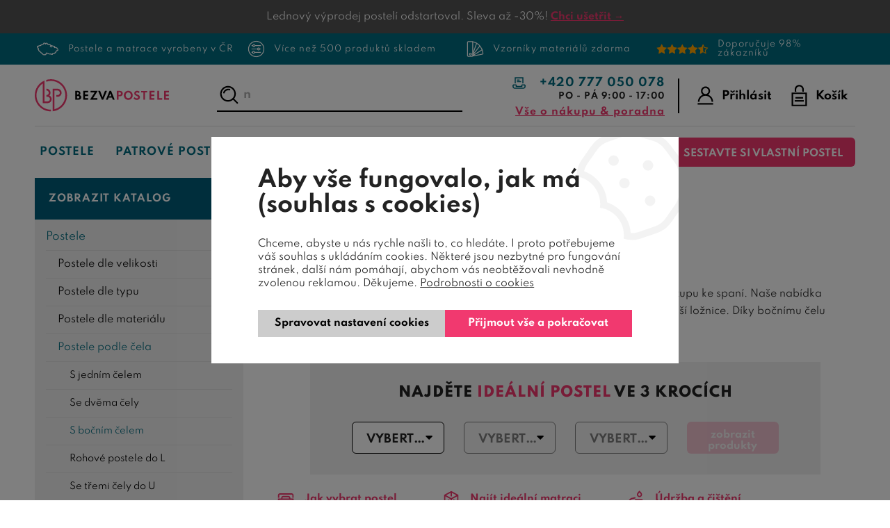

--- FILE ---
content_type: text/html; charset=utf-8
request_url: https://www.bezvapostele.cz/postele-s-dlouhym-bocnim-celem-1035/
body_size: 73564
content:
<!DOCTYPE html>
<html lang="cs" xmlns="http://www.w3.org/1999/xhtml">
<head>
    <!-- Google tag (gtag.js) -->
<script async src="https://www.googletagmanager.com/gtag/js?id=G-ZN96TGS8KY"></script><script data-google-cookie-consent="true" data-consent-types='[{"id":1,"name":"analytics_storage"},{"id":4,"name":"ad_storage"},{"id":4,"name":"ad_user_data"},{"id":4,"name":"ad_personalization"}]' data-consent-values='["denied","granted"]'></script>
<script>
  window.dataLayer = window.dataLayer || [];
  function gtag(){dataLayer.push(arguments);}
  gtag('js', new Date());
  gtag('consent', 'default', {"analytics_storage":"denied","personalization_storage":"denied","security_storage":"denied","ad_storage":"denied","ad_user_data":"denied","ad_personalization":"denied","functionality_storage":"granted","wait_for_update":5000});
  
  gtag('config', 'G-ZN96TGS8KY', {"groups":"GA4"});
</script><script type="text/javascript" src="https://c.seznam.cz/js/rc.js"></script>    <meta charset="utf-8">
	<meta http-equiv="X-UA-Compatible" content="IE=edge">
	<meta name="viewport" content="width=device-width, initial-scale=1.0, user-scalable=0, minimal-ui">
	<meta name="robots" content="index, follow">
	<meta name="author" content="Poski.com s.r.o.">
	<meta name="keywords" content="postele z masivu, zdravý spánek, kvalitní postele, patrové postele pro děti, matrace">
	<meta name="description" content="✅ Postele s bočním čelem skladem. ✅ Doprava Zdarma. ✅ Kvalitní výroba a moderní design. ✅ Velké akce a slevy na Postele s bočním čelem.  ✅ Poradíme jak…">
	<meta property="og:site_name" content="Bezvapostele.cz">
	<meta property="og:image" content="https://www.bezvapostele.cz/data/storage/thumbs/1600x1600-scaleshrink-ke/images/category/5/niobe-s-celem-90-02.jpg">
	<link rel="next" href="https://www.bezvapostele.cz/postele-s-dlouhym-bocnim-celem-1035/?p=2" />
	<title>Postele s bočním čelem | Bezvapostele.cz</title>
	    	<link rel="stylesheet" type="text/css" href="/frontend/css/fontawesome-all.min.css?t=1701777586" />
<link rel="stylesheet" type="text/css" href="/frontend/css/main__bezvapostele.css?t=1766477172" media="all" />

<script src="/frontend/js/event-bus.js?t=1746447440"></script>
<script src="/frontend/js/lib/jquery.min.js?t=1701777587"></script>
<script src="/frontend/js/components/eshop/category/scroll-to-product-list.js?t=1745824267"></script>
<script src="/frontend/js/components/analytics/cookie-consent-manager.js?t=1741211543"></script>
<script src="/frontend/js/components/analytics/google-cookies-consent-updater.js?t=1741211543"></script>


<script>var PQ = {"locale":"cs"};</script>

<link rel="preload" href="/frontend/CID/poski/klasik/fonts/spartan/subset-Spartan-Regular.woff2" as="font" crossorigin="anonymous">
<link rel="preload" href="/frontend/CID/poski/klasik/fonts/spartan/subset-Spartan-Bold.woff2" as="font" crossorigin="anonymous">
<link rel="preload" href="/frontend/CID/poski/klasik/fonts/spartan/subset-Spartan-ExtraBold.woff2" as="font" crossorigin="anonymous">
<link rel="preload" href="/frontend/CID/poski/klasik/webfonts/fa-solid-900.woff2" as="font" crossorigin="anonymous">
	
<link rel="icon" href="/frontend/images/favicons/favicon.ico" type="image/x-icon" />
<link rel="apple-touch-icon" sizes="180x180" href="/frontend/images/favicons/apple-touch-icon.png">
<link rel="icon" type="image/png" sizes="32x32" href="/frontend/images/favicons/favicon-32x32.png">
<link rel="icon" type="image/png" sizes="16x16" href="/frontend/images/favicons/favicon-16x16.png">
<link rel="manifest" href="/frontend/images/favicons/site.webmanifest">
<meta name="msapplication-TileColor" content="#3e6bac">
<meta name="theme-color" content="#3e6bac">		<!--[if lte IE 8]><script type="text/javascript" src="/frontend/js/lib/warning.min.js"></script><![endif]-->
    <script>window.cookieConsent = 0;</script>
	
    <script type="" data-delayed-script data-required-consent="4" data-content="&lt;!-- Google tag (gtag.js) --&gt;
&lt;script async src=&quot;https://www.googletagmanager.com/gtag/js?id=AW-960413007&quot;&gt;&lt;/script&gt;
&lt;script&gt;
  window.dataLayer = window.dataLayer || [];
  function gtag(){dataLayer.push(arguments);}
  gtag('js', new Date());

  gtag('config', 'AW-960413007');
&lt;/script&gt;"></script>
<meta name="facebook-domain-verification" content="7jaa7ofexg3w1kwo90h2yluxjkar4k" /><script async src="https://scripts.luigisbox.com/LBX-351059.js"></script><!-- Google Tag Manager -->
<script>(function(w,d,s,l,i){w[l]=w[l]||[];w[l].push({'gtm.start':
new Date().getTime(),event:'gtm.js'});var f=d.getElementsByTagName(s)[0],
j=d.createElement(s),dl=l!='dataLayer'?'&l='+l:'';j.async=true;j.src=
'https://www.googletagmanager.com/gtm.js?id='+i+dl;f.parentNode.insertBefore(j,f);
})(window,document,'script','dataLayer','GTM-TR48GJL4');</script>
<!-- End Google Tag Manager -->
<!-- tracking:jscodes/displayCodes/2 -->
    <script type="" data-delayed-script data-required-consent="4" data-content="
&lt;!-- Facebook Pixel Code --&gt;
&lt;script&gt;
!function(f,b,e,v,n,t,s){if(f.fbq)return;n=f.fbq=function(){n.callMethod?n.callMethod.apply(n,arguments):n.queue.push(arguments)};
if(!f._fbq)f._fbq=n;n.push=n;n.loaded=!0;n.version='2.0';n.queue=[];t=b.createElement(e);t.async=!0;t.src=v;s=b.getElementsByTagName(e)[0];s.parentNode.insertBefore(t,s)
}(window,document,'script','https://connect.facebook.net/en_US/fbevents.js');
fbq('init', &quot;1050895898295766&quot;);
fbq('track', 'PageView', []);fbq('track', 'ViewContent', []);&lt;/script&gt;
"></script>
<!-- /tracking:jscodes/displayCodes/2 -->
	</head>
<body class="  location_category_getDetail locale_cs domain_bezvapostele_cz">


    <script type="" data-delayed-script data-required-consent="5" data-content="&lt;div id='papPlaceholder'&gt;&lt;/div&gt;
 
&lt;script type=&quot;text/javascript&quot;&gt;
  (function(d,t) {
    var script = d.createElement(t); script.id= 'pap_x2s6df8d'; script.async = true;
    script.src = '//login.dognet.sk/scripts/fj27g82d';
    script.onload = script.onreadystatechange = function() {
      var rs = this.readyState; if (rs &amp;&amp; (rs != 'complete') &amp;&amp; (rs != 'loaded')) return;
      PostAffTracker.setAccountId('d4051c65');
      try { var CampaignID='fbfd8d31';
	  PostAffTracker.track(); } catch (e) {}
    }
    var placeholder = document.getElementById('papPlaceholder');
    placeholder.parentNode.insertBefore(script, placeholder);
    placeholder.parentNode.removeChild(placeholder);
  })(document, 'script');
&lt;/script&gt;"></script>
<!-- Google Tag Manager (noscript) -->
<noscript><iframe src="https://www.googletagmanager.com/ns.html?id=GTM-TR48GJL4"
height="0" width="0" style="display:none;visibility:hidden"></iframe></noscript>
<!-- End Google Tag Manager (noscript) -->
<!-- tracking:jscodes/displayCodes/3 -->
    <script type="" data-delayed-script data-required-consent="5" data-content="
&lt;script&gt;
var google_tag_params = {&quot;ecomm_pagetype&quot;:&quot;category&quot;,&quot;ecomm_category&quot;:&quot;Postele s bo\u010dn\u00edm \u010delem&quot;};
var google_conversion_id = 960413007;
var google_custom_params = google_tag_params;
var google_remarketing_only = true;
&lt;/script&gt;
&lt;script src=&quot;//www.googleadservices.com/pagead/conversion.js&quot;&gt;&lt;/script&gt;
&lt;noscript&gt;
&lt;div style=&quot;display:inline;&quot;&gt;&lt;img height=&quot;1&quot; width=&quot;1&quot; style=&quot;border-style:none;&quot; alt=&quot;&quot; src=&quot;//googleads.g.doubleclick.net/pagead/viewthroughconversion/960413007/?guid=ON&amp;amp;script=0&quot;/&gt;&lt;/div&gt;
&lt;/noscript&gt;
"></script>
<!-- /tracking:jscodes/displayCodes/3 -->
<script>
</script><script>
</script><script>
    if (window.rc) {
        window.rc.retargetingHit({"rtgId":40877,"consent":0,"category":"Postele s bočním čelem","pageType":"category"})
    }
</script>
    <script type="" data-delayed-script data-required-consent="4" data-content="&lt;script&gt;
    if (window.rc) {
        window.rc.retargetingHit({&quot;rtgId&quot;:40877,&quot;consent&quot;:1})
    }
&lt;/script&gt;"></script>


           
        <div class="VisitorsNotificationList">
                                        <div  style="background:url(' /data/storage/thumbs/1920x100-scalecrop/images/homepage/1px-top-black.jpg');background-size: cover;" class="VisitorsNotification VisitorsNotification--appearance-ordinary VisitorsNotification-noLink u-frameMd">
                        <div class="VisitorsNotification-text" data-text>
            </div>
            <div style="padding:8px; color: #fff; font-size:14px;">Lednový výprodej postelí odstartoval. Sleva až -30%! <strong><a class="VisitorsNotification-settings" href="/973-vyprodej-posteli/">Chci ušetřit →</a></strong></div>
        </div>
                        </div>
    

<script type='application/ld+json'>
{
    "@context": "http://schema.org",
    "@type": "Organization",
    "url": "https://www.bezvapostele.cz/",
    "logo": "https://www.bezvapostele.cz/frontend/images/logo.png",
    "name": "Bezvapostele.cz",
    "email": "obchod@bezvapostele.cz",
    "telephone": "+420 777 050 078",
    "address": {
      "@type": "PostalAddress",
      "streetAddress": "",
      "addressLocality": "",
      "postalCode": ""
    },

    "contactPoint": [{
      "@type": "ContactPoint",
      "telephone": "+420 777 050 078",
      "contactType": "customer service"
    }]
}
</script>

<script type="application/ld+json">
  {
    "@context": "http://schema.org",
    "@type": "WebSite",
    "url": "https://www.bezvapostele.cz/postele-s-dlouhym-bocnim-celem-1035/",
    "name": "Postele s bočním čelem"
  }
</script>




<div class="top-advantages" role="banner" data-header-top>
	<div class="frame swiper-container" data-width="1550" data-swiper-header>
		<div class="swiper-wrapper">
			<a href="/vse-o-nakupu-poradna/proc-nakoupit-na-bezvapostele-cz/postele-a-matrace-vyrobeny-v-cr/" class="swiper-slide">
                <svg xmlns="http://www.w3.org/2000/svg" xmlns:xlink="http://www.w3.org/1999/xlink" overflow="visible" preserveAspectRatio="none" viewBox="0 0 66.5 52" xml:space="preserve" height="25" width="33" y="0px" x="0px"><g transform="translate(1, 1)"><g> <path d="M22.347,8.529c0.12,0,0.182,0.11,0.244,0.2c0.116,0.012,0.228,0,0.314,0.037   c0.078,0.037,0.132,0.128,0.186,0.207c0.031,0.02,0.06,0.028,0.088,0.028c0.048,0,0.094-0.025,0.144-0.062   c0.099-0.077,0.146-0.112,0.199-0.112c0.046,0,0.097,0.026,0.189,0.075c0.054-0.083,0.112-0.166,0.162-0.244   c0.195,0.079,0.207,0.203,0.148,0.368c0.132,0.058,0.256,0.108,0.381,0.166c0.058,0.029,0.115,0.07,0.165,0.116   c0.091,0.079,0.173,0.162,0.268,0.248c-0.042,0.162-0.061,0.318-0.119,0.458c-0.05,0.129-0.141,0.245-0.24,0.415   c0.212-0.07,0.377-0.221,0.572-0.221c0.058,0,0.119,0.013,0.185,0.047c0,0.128,0,0.257,0,0.372   c-0.053,0.096-0.112,0.186-0.157,0.282c-0.037,0.086-0.058,0.182-0.09,0.293c0.405,0.12,0.789,0.319,1.22,0.431   c0.186-0.179,0.182-0.452,0.306-0.617c0.141-0.029,0.248-0.059,0.36-0.079c0.069-0.014,0.138-0.02,0.206-0.02   c0.14,0,0.279,0.027,0.418,0.073c0.115,0.04,0.166,0.057,0.218,0.057c0.038,0,0.078-0.01,0.146-0.027   c0.021-0.125,0.055-0.236,0.055-0.343c0-0.116-0.029-0.232-0.05-0.355c0.058-0.05,0.115-0.1,0.174-0.153c0-0.133,0-0.26,0-0.397   c-0.022,0.005-0.044,0.007-0.063,0.007c-0.141,0-0.206-0.123-0.301-0.235c0.041-0.1,0.091-0.207,0.137-0.314   c0.119-0.075,0.236-0.145,0.355-0.215c0.633,0.044,0.74,0.086,0.84,0.368c0.099-0.198,0.223-0.34,0.43-0.36   c0.198,0.066,0.005,0.355,0.261,0.401c0.063-0.034,0.137-0.079,0.235-0.133c0.228,0.199,0.533,0.331,0.575,0.723   c-0.054,0.112-0.12,0.261-0.182,0.402c0.041,0.145,0.074,0.281,0.128,0.405c0.065,0.156,0.161,0.281,0.343,0.343   c0.314,0.104,0.455,0.397,0.397,0.736c-0.021,0.112-0.021,0.112,0.082,0.26c0.067-0.115,0.129-0.223,0.199-0.347   c0.083-0.005,0.17-0.008,0.219-0.008c0.24,0.119,0.442,0.231,0.658,0.327c0.081,0.036,0.165,0.047,0.246,0.047   c0.122,0,0.238-0.025,0.332-0.025c0.015,0,0.028,0,0.042,0.002c0.281,0.141,0.5,0.249,0.765,0.372   c0.013,0.021,0.059,0.087,0.096,0.141c0.036,0.007,0.071,0.011,0.105,0.011c0.178,0,0.345-0.083,0.556-0.115   c0.111-0.09,0.111-0.09,0.331-0.09c0.096,0.145,0.248,0.273,0.207,0.425c0.111,0.215,0.194,0.376,0.28,0.542   c0.383-0.089,0.563-0.131,0.688-0.131c0.11,0,0.177,0.034,0.302,0.098c0.058,0.174,0.124,0.37,0.207,0.625   c0.003,0.004,0.054,0.067,0.115,0.137c-0.095,0.078-0.182,0.148-0.289,0.239c0.182-0.004,0.265-0.128,0.318-0.157   c0.166-0.232,0.297-0.414,0.433-0.607c0.345,0.012,0.622,0.141,0.853,0.417c0.179-0.115,0.101-0.367,0.29-0.517   c0.068-0.005,0.143-0.019,0.221-0.019c0.101,0,0.206,0.024,0.305,0.122c0.079-0.037,0.162-0.069,0.252-0.111   c0.277,0.103,0.447,0.326,0.579,0.604c0.253,0.127,0.505,0.264,0.542,0.583c-0.141,0.202-0.282,0.405-0.405,0.587   c0.016,0.08,0.029,0.125,0.037,0.174c-0.017,0.02-0.033,0.045-0.054,0.066c-0.082,0.083-0.19,0.125-0.252,0.24   c-0.065,0.12-0.13,0.15-0.282,0.15c-0.042,0-0.091-0.002-0.148-0.006c-0.058,0.074-0.123,0.157-0.198,0.256   c-0.037-0.004-0.083-0.012-0.141-0.021c-0.088,0.079-0.183,0.166-0.285,0.256c-0.013,0.203-0.045,0.236-0.281,0.253   c0.029,0.053,0.054,0.103,0.083,0.166c0.334,0.008,0.4,0.293,0.508,0.487c0.116-0.021,0.216-0.045,0.314-0.049   c0.011,0,0.021,0,0.032,0c0.094,0,0.188,0.014,0.299,0.024c0.058,0.054,0.128,0.125,0.198,0.191   c-0.012,0.091-0.021,0.169-0.033,0.248c0.055,0.088,0.112,0.178,0.166,0.273c0.099-0.008,0.194-0.017,0.293-0.029   c0.183,0.166,0.335,0.339,0.418,0.567c0.017,0.058,0.042,0.133,0.083,0.152c0.203,0.107,0.281,0.319,0.438,0.463   c0.124,0.107,0.207,0.261,0.265,0.339c0,0.232,0,0.394,0,0.546c0.173,0.22,0.348,0.435,0.518,0.641   c0.214,0.074,0.425,0.149,0.657,0.228c0.083-0.157,0.161-0.306,0.248-0.468c0.265-0.024,0.347-0.239,0.38-0.462   c0.021-0.133,0.091-0.22,0.165-0.306c0.066-0.075,0.166-0.125,0.287-0.208c0.057,0.018,0.147,0.046,0.255,0.079   c0.012-0.189,0.145-0.301,0.319-0.371c0.099,0.024,0.193,0.041,0.305,0.066c0.025-0.075,0.046-0.137,0.075-0.219   c0.037-0.021,0.1-0.054,0.178-0.1c0.083,0.1,0.162,0.191,0.24,0.286c0.012-0.008,0.021-0.016,0.032-0.021   c-0.058-0.099-0.11-0.199-0.173-0.31c0.049-0.079,0.104-0.174,0.148-0.253c-0.062-0.272-0.302-0.31-0.492-0.393   c-0.166-0.071-0.256-0.162-0.264-0.343c-0.004-0.079-0.038-0.153-0.067-0.223c-0.045-0.116-0.099-0.228-0.106-0.373   c-0.157-0.114-0.315-0.231-0.464-0.343c0.07-0.182,0.137-0.352,0.211-0.55c0.087-0.037,0.202-0.087,0.335-0.145   c0.157,0.124,0.318,0.252,0.492,0.393c0.066-0.029,0.145-0.063,0.244-0.104c0.16,0.071,0.331,0.146,0.5,0.221   c-0.005,0.012-0.008,0.02-0.008,0.028c0.145,0,0.293,0,0.446,0c0.083,0.104,0.161,0.199,0.256,0.315   c0.129-0.042,0.248-0.079,0.394-0.125c0.054,0.029,0.128,0.07,0.219,0.116c-0.02,0.087-0.037,0.157-0.054,0.223   c0.157,0.277,0.426,0.414,0.69,0.575c0.112-0.045,0.23-0.161,0.36-0.161c0.07,0,0.145,0.034,0.223,0.131c0,0.14,0,0.29,0,0.455   c0.244,0.029,0.518-0.008,0.69,0.228c0.207-0.075,0.409-0.156,0.617-0.156c0.105,0,0.212,0.021,0.322,0.073   c0.089-0.089,0.182-0.134,0.275-0.134c0.079,0,0.158,0.032,0.236,0.097c0.071-0.021,0.13-0.034,0.183-0.05   c0.104-0.124,0.203-0.244,0.315-0.381c0.004-0.082,0.012-0.177,0.017-0.268c0.048-0.033,0.092-0.046,0.134-0.046   c0.075,0,0.142,0.043,0.2,0.083c0.133,0.095,0.249,0.211,0.368,0.322c0.046,0.208-0.256,0.319-0.145,0.559   c0.1,0.091,0.211,0.198,0.322,0.302c-0.024,0.141-0.045,0.264-0.069,0.393c-0.078,0.068-0.16,0.13-0.261,0.13   c-0.034,0-0.069-0.007-0.107-0.022c-0.025,0.079-0.054,0.162-0.071,0.219c-0.31,0.1-0.591,0.186-0.893,0.282   c0.054,0.127,0.161,0.186,0.26,0.26c0.1,0.075,0.175,0.182,0.273,0.293c0.029-0.021,0.071-0.063,0.116-0.075   c0.021-0.006,0.043-0.009,0.066-0.009c0.036,0,0.075,0.005,0.115,0.005c0.401,0.314,0.628,0.741,0.769,1.174   c0.253,0.195,0.476,0.369,0.695,0.543c0.132,0,0.261,0,0.394,0c0.09-0.12,0.16-0.256,0.272-0.343   c0.103-0.083,0.248-0.112,0.367-0.162c-0.007-0.162-0.012-0.306-0.02-0.458c0.124-0.08,0.239-0.154,0.359-0.228   c0.17,0.12,0.33,0.236,0.513,0.364c0.046,0.124,0.104,0.272,0.165,0.442c0.079,0.029,0.187,0.066,0.322,0.116   c0.069-0.069,0.156-0.087,0.256-0.087c0.073,0,0.153,0.01,0.237,0.017c0.054,0.1,0.104,0.203,0.161,0.319   c0.136,0.033,0.285,0.07,0.468,0.116c0.04,0.133,0.083,0.268,0.132,0.431c0.033,0.024,0.087,0.066,0.153,0.111   c0.017-0.021,0.041-0.042,0.041-0.062c0.013-0.053,0.008-0.107,0.016-0.162c0.01-0.053,0.025-0.103,0.046-0.172   c0.217,0.073,0.419,0.147,0.612,0.147c0.066,0,0.131-0.008,0.194-0.028c0.303,0.166,0.538,0.385,0.836,0.434   c0.128-0.111,0.012-0.293,0.174-0.352c0.103,0.025,0.21,0.051,0.335,0.084c0.115,0.185,0.07,0.393,0.021,0.6   c0.111,0.074,0.224,0.145,0.352,0.227c-0.112,0.162-0.211,0.299-0.311,0.435c0.21,0.442,0.472,0.868,0.563,1.401   c0.182,0.038,0.38,0.079,0.608,0.128c0.066,0.083,0.152,0.186,0.247,0.305c0.099-0.071,0.191-0.101,0.282-0.101   c0.144,0,0.28,0.076,0.417,0.181c-0.02,0.215-0.008,0.417,0.107,0.611c0.046,0.08,0.029,0.19,0.042,0.295   c0.05,0.041,0.099,0.081,0.152,0.128c-0.017,0.091-0.032,0.177-0.049,0.255c0.09,0.137,0.174,0.271,0.252,0.389   c-0.124,0.232-0.124,0.232-0.103,0.398c-0.088,0.177-0.253,0.119-0.415,0.14c-0.127,0.101-0.268,0.207-0.438,0.339   c-0.036,0.016-0.072,0.022-0.107,0.022c-0.098,0-0.188-0.054-0.249-0.133c-0.131-0.011-0.246-0.032-0.354-0.032   c-0.034,0-0.067,0.002-0.101,0.008c-0.133,0.02-0.253,0.103-0.385,0.16c-0.083-0.07-0.161-0.128-0.229-0.183   c-0.026-0.006-0.05-0.008-0.072-0.008c-0.109,0-0.178,0.063-0.232,0.165c0.032,0.076,0.065,0.157,0.107,0.257   c-0.12,0.128-0.248,0.257-0.368,0.397c-0.1,0.115-0.207,0.23-0.228,0.4c-0.021,0.138-0.137,0.215-0.253,0.273   c-0.078,0.034-0.165,0.054-0.268,0.088c0.008,0.068,0.023,0.14,0.032,0.21c-0.128,0.236-0.261,0.468-0.389,0.695   c-0.285,0.003-0.508,0.103-0.687,0.294c-0.249,0.004-0.461,0.179-0.688,0.179c-0.021,0-0.043-0.002-0.064-0.005   c-0.125,0.173-0.245,0.339-0.386,0.536c0.101,0.224,0.067,0.477-0.058,0.736c-0.045,0.104-0.008,0.244-0.008,0.376   c-0.063,0.112-0.137,0.24-0.215,0.378c0.036,0.052,0.066,0.103,0.104,0.16c-0.03,0.055-0.063,0.106-0.104,0.177   c0.19,0.244-0.079,0.439-0.067,0.654c-0.082,0.104-0.16,0.195-0.227,0.291c-0.142,0.2-0.341,0.276-0.558,0.276   c-0.03,0-0.061-0.001-0.092-0.004c-0.03-0.002-0.06-0.004-0.089-0.004c-0.175,0-0.345,0.037-0.54,0.04   c-0.033,0.243-0.028,0.502-0.115,0.715c-0.083,0.208,0,0.493-0.27,0.63c-0.017,0-0.034,0.001-0.053,0.001   c-0.028,0-0.059-0.002-0.087-0.01c-0.086-0.021-0.167-0.031-0.243-0.031c-0.285,0-0.507,0.144-0.676,0.42   c-0.209,0.343-0.497,0.583-0.93,0.583c-0.011,0-0.022,0-0.033,0c-0.311,0.298-0.653,0.542-1.108,0.593   c-0.133-0.166-0.223-0.349-0.43-0.432c-0.178,0.141-0.356,0.278-0.518,0.406c-0.112,0-0.207,0-0.285,0   c-0.124-0.078-0.248-0.141-0.359-0.224c-0.149-0.107-0.336-0.152-0.463-0.306c-0.05-0.058-0.158-0.07-0.24-0.096   c-0.124-0.036-0.249-0.062-0.389-0.094c-0.091,0.119-0.178,0.264-0.298,0.375c-0.092,0.078-0.224,0.11-0.348,0.17   c-0.046,0.148-0.1,0.314-0.157,0.479c-0.017,0.047-0.045,0.087-0.079,0.121c-0.156,0.161-0.318,0.321-0.458,0.459   c-0.03,0.1-0.038,0.183-0.075,0.244c-0.082,0.124-0.152,0.24-0.128,0.4c0.009,0.055-0.042,0.141-0.092,0.179   c-0.147,0.116-0.164,0.257-0.16,0.438c0.003,0.183-0.045,0.372-0.19,0.509c-0.042,0.042-0.1,0.058-0.17,0.096   c-0.083-0.063-0.165-0.124-0.257-0.186c0.051-0.262,0.033-0.497-0.127-0.715c0.021-0.093,0.04-0.183,0.063-0.278   c-0.029-0.11-0.14-0.154-0.21-0.154c-0.021,0-0.037,0.003-0.048,0.01c-0.21,0.111-0.45,0.016-0.628,0.111   c-0.281-0.07-0.546-0.128-0.72-0.377c-0.12,0.054-0.225,0.104-0.318,0.149c-0.29-0.149-0.045-0.435-0.229-0.662   c-0.012-0.004-0.078-0.046-0.14-0.083c-0.11,0.029-0.2,0.047-0.282,0.047c-0.189,0-0.336-0.093-0.603-0.34   c-0.05,0.042-0.1,0.087-0.149,0.128c-0.165-0.013-0.331-0.028-0.512-0.041c-0.03,0.311-0.307,0.509-0.431,0.819   c-0.125,0.065-0.272,0.14-0.422,0.219c-0.059-0.041-0.108-0.074-0.165-0.115c-0.075,0.018-0.153,0.051-0.231,0.051   c-0.064,0-0.129-0.023-0.191-0.096c-0.015-0.018-0.048-0.024-0.086-0.024c-0.047,0-0.101,0.011-0.137,0.024   c-0.054,0.017-0.101,0.025-0.149,0.025c-0.045,0-0.091-0.008-0.141-0.025c-0.07-0.025-0.153-0.019-0.231-0.025   c-0.128-0.013-0.252-0.029-0.38-0.046c-0.022-0.004-0.047-0.012-0.068-0.012c-0.007,0-0.013,0.001-0.019,0.003   c-0.079,0.026-0.156,0.037-0.231,0.037c-0.235,0-0.453-0.108-0.667-0.203c-0.305-0.132-0.611-0.276-0.852-0.511   c-0.141-0.142-0.248-0.311-0.355-0.452c-0.319-0.05-0.5-0.311-0.803-0.475c-0.045,0-0.152,0-0.269,0   c-0.099,0.091-0.197,0.187-0.293,0.272c-0.15-0.004-0.279-0.105-0.412-0.105c-0.038,0-0.077,0.009-0.117,0.03   c-0.235-0.174-0.468-0.338-0.695-0.504c-0.038,0.006-0.074,0.009-0.11,0.009c-0.282,0-0.509-0.172-0.758-0.27   c-0.092-0.037-0.141-0.179-0.248-0.323c-0.153-0.041-0.368-0.103-0.579-0.164c-0.211-0.137-0.421-0.274-0.649-0.419   c-0.061,0.086-0.131,0.104-0.203,0.104c-0.047,0-0.095-0.008-0.141-0.008c-0.033,0-0.064,0.004-0.095,0.017   c-0.074,0.121-0.145,0.23-0.223,0.355c-0.099-0.045-0.189-0.066-0.277-0.066c-0.121,0-0.235,0.042-0.355,0.12   c-0.048,0.03-0.121,0.065-0.2,0.065c-0.078,0-0.162-0.035-0.227-0.148c0.029-0.061,0.07-0.141,0.112-0.218   c-0.045-0.108-0.095-0.221-0.149-0.353c-0.026-0.008-0.053-0.011-0.08-0.011c-0.102,0-0.21,0.042-0.32,0.042   c-0.086,0-0.175-0.026-0.262-0.118l0,0c-0.002,0-0.021-0.04-0.036-0.083c-0.1-0.023-0.194-0.045-0.299-0.07   c-0.078,0.128-0.161,0.26-0.256,0.419c-0.012,0.229,0.017,0.479,0.095,0.731c0.07,0.223,0,0.446-0.099,0.654   c-0.017,0.032-0.041,0.064-0.07,0.106c0.042,0.07,0.078,0.137,0.115,0.207c-0.078,0.219-0.223,0.421-0.23,0.661   c0.069,0.091,0.132,0.17,0.189,0.24c-0.024,0.17-0.165,0.231-0.252,0.347c-0.212-0.054-0.435-0.077-0.62-0.173   c-0.187-0.093-0.385-0.053-0.56-0.154c-0.016,0.112-0.003,0.225-0.053,0.286c-0.066,0.09-0.042,0.162-0.009,0.269   c-0.198,0.189-0.405,0.389-0.645,0.621c-0.013,0.033-0.046,0.112-0.075,0.193c-0.021,0.045-0.053,0.096-0.05,0.141   c0.01,0.235,0.029,0.478,0.05,0.754c-0.073,0.099-0.165,0.222-0.248,0.339c-0.156,0-0.281,0-0.426,0   c-0.032-0.079-0.069-0.157-0.111-0.249c-0.004,0-0.008,0-0.012,0c-0.186,0-0.266-0.131-0.294-0.334   c-0.128,0.115-0.244,0.215-0.364,0.323c-0.146-0.005-0.254-0.163-0.405-0.163c-0.038,0-0.079,0.01-0.124,0.035   c-0.108-0.134-0.199-0.25-0.298-0.369c-0.111,0.244-0.14,0.514-0.363,0.694c-0.066-0.017-0.141-0.033-0.215-0.055   c-0.066,0.349-0.463,0.282-0.57,0.54c-0.249-0.146-0.459-0.262-0.699-0.397c-0.033,0.006-0.076,0.024-0.128,0.024   c-0.039,0-0.083-0.01-0.132-0.042c-0.117-0.076-0.249-0.14-0.4-0.14c-0.03,0-0.061,0.002-0.092,0.008   c-0.01,0.001-0.019,0.002-0.029,0.002c-0.092,0-0.189-0.05-0.257-0.069c-0.119,0.024-0.215,0.063-0.309,0.063   c-0.004,0-0.009,0-0.013,0c-0.063-0.004-0.109-0.093-0.179-0.093c-0.026,0-0.055,0.013-0.09,0.046   c-0.211-0.238-0.409-0.466-0.608-0.693c0.145-0.261,0.145-0.261,0.355-0.34c-0.111-0.136-0.222-0.281-0.355-0.446   c-0.5-0.054-0.728-0.534-1.112-0.827c-0.045-0.014-0.096-0.017-0.148-0.017c-0.035,0-0.071,0.001-0.106,0.001   c-0.147,0-0.291-0.021-0.358-0.24c0.025-0.067,0.054-0.138,0.083-0.199c-0.083-0.128-0.141-0.294-0.253-0.364   c-0.21-0.132-0.256-0.331-0.318-0.533c-0.012-0.038-0.025-0.07-0.038-0.108c-0.178,0-0.347,0-0.554,0   c-0.133-0.234-0.273-0.487-0.451-0.806c-0.07-0.05-0.227-0.115-0.277-0.301c-0.017-0.063-0.071-0.09-0.144-0.09   c-0.015,0-0.03,0.001-0.046,0.003c-0.011,0.002-0.023,0.002-0.035,0.002c-0.074,0-0.156-0.025-0.263-0.04   c-0.017,0.079-0.033,0.174-0.05,0.272c-0.046,0.061-0.101,0.09-0.158,0.09c-0.042,0-0.084-0.015-0.127-0.044   c-0.257-0.181-0.513-0.363-0.757-0.54c0-0.246,0-0.457,0-0.642c-0.273-0.451-0.542-0.857-1.013-1.131   c-0.063,0.017-0.162,0.051-0.265,0.083c-0.302-0.041-0.521-0.211-0.708-0.477c0.013-0.077,0.029-0.171,0.046-0.279   c-0.29-0.295-0.617-0.567-0.724-1.001c-0.141-0.1-0.298-0.183-0.418-0.302c-0.062-0.054-0.07-0.175-0.083-0.269   c-0.003-0.051,0.033-0.108,0.045-0.145c-0.136-0.138-0.256-0.257-0.38-0.381c-0.153-0.154-0.332-0.235-0.554-0.248   c-0.054,0.065-0.108,0.123-0.141,0.161c-0.319-0.062-0.612-0.119-0.947-0.183c-0.083-0.128-0.182-0.281-0.293-0.455   c0.054-0.173-0.004-0.314-0.186-0.417c-0.145-0.083-0.256-0.208-0.43-0.248c-0.079-0.021-0.137-0.111-0.161-0.133   c-0.066-0.228-0.145-0.401-0.166-0.584c-0.024-0.177,0.004-0.359,0.013-0.565c-0.426-0.12-0.554-0.447-0.546-0.881   c-0.033-0.094-0.07-0.202-0.112-0.33c-0.066-0.029-0.145-0.063-0.215-0.093c-0.116-0.251-0.07-0.504-0.046-0.722   c-0.124-0.083-0.215-0.154-0.31-0.217c-0.099-0.062-0.202-0.11-0.322-0.181c-0.083-0.244-0.352-0.423-0.376-0.74   c0.07-0.278,0.385-0.264,0.563-0.43c0.032-0.208,0.065-0.423,0.099-0.638c0.257-0.141,0.339-0.388,0.422-0.62   c0.099-0.087,0.186-0.166,0.293-0.261C7.265,23.27,7.22,23.22,7.166,23.191c-0.137-0.074-0.285-0.128-0.418-0.207   c-0.066-0.037-0.107-0.112-0.178-0.19c0.095-0.099,0.174-0.178,0.269-0.276c-0.054-0.062-0.116-0.133-0.182-0.207   c-0.083,0.037-0.153,0.066-0.232,0.098c-0.107-0.057-0.198-0.123-0.157-0.252C6.021,22,5.781,21.847,5.495,21.669   c-0.024-0.046-0.079-0.141-0.137-0.244c-0.116-0.018-0.231-0.03-0.335-0.042c-0.115-0.096-0.095-0.198-0.045-0.315   c-0.037-0.05-0.078-0.106-0.124-0.182c-0.087-0.029-0.187-0.061-0.302-0.104c-0.142-0.207-0.17-0.446-0.142-0.715   c0.038-0.05,0.087-0.111,0.137-0.169c0-0.021,0-0.038-0.004-0.058c-0.05-0.282-0.252-0.476-0.393-0.711   c-0.017-0.029-0.066-0.037-0.095-0.054c-0.162-0.095-0.331-0.182-0.434-0.364c0.028-0.078,0.062-0.162,0.095-0.244   c0.083-0.037,0.161-0.07,0.236-0.104c-0.042-0.132-0.075-0.247-0.12-0.388c-0.033-0.033-0.087-0.086-0.145-0.136   c0.096-0.107,0.171-0.149,0.382-0.149c0.107,0,0.249,0.011,0.445,0.029c0.025,0.042,0.059,0.087,0.092,0.136   c0.033,0.045,0.07,0.095,0.095,0.133c0.008,0.14,0.012,0.268,0.021,0.414c0.128,0.008,0.244,0.016,0.356,0.024   c0.214,0.19,0.214,0.194,0.082,0.43c0.104,0.096,0.203,0.19,0.29,0.269c0.021,0.186-0.153,0.352,0.012,0.521   c0.046-0.045,0.083-0.086,0.133-0.141c-0.145-0.223,0.008-0.435,0.029-0.653c0-0.025,0.074-0.042,0.136-0.079   c0.021-0.256,0.145-0.484,0.422-0.633c0.004-0.107,0.013-0.223,0.017-0.356c0.095-0.016,0.182-0.029,0.285-0.045   c0.029-0.063,0.062-0.128,0.099-0.204c0.116-0.061,0.232-0.124,0.373-0.202c0.004-0.037,0.013-0.115,0.017-0.189   c0.095-0.112,0.186-0.216,0.293-0.339c0.046,0.015,0.09,0.021,0.135,0.021c0.207,0,0.398-0.134,0.61-0.162   c0.074-0.01,0.143-0.023,0.213-0.023c0.043,0,0.088,0.005,0.134,0.02c0.019,0.006,0.038,0.008,0.059,0.008   c0.055,0,0.119-0.015,0.194-0.021c0.041,0.033,0.099,0.082,0.186,0.149c0.235-0.298,0.525-0.53,0.943-0.567   c0.033-0.037,0.079-0.083,0.128-0.137c0.376,0.137,0.637,0.435,0.955,0.641c0.294-0.09,0.294-0.09,0.608-0.455   c-0.054-0.256,0.074-0.5,0.153-0.761c0.059-0.016,0.121-0.037,0.19-0.061c0.062,0.053,0.12,0.103,0.203,0.178   c0.153-0.075,0.306-0.154,0.48-0.24c0.115,0.058,0.252,0.124,0.393,0.199c0.17-0.186,0.273-0.393,0.318-0.646   c0.029-0.153,0.133-0.302,0.237-0.43c0.054-0.069,0.104-0.1,0.16-0.1c0.05,0,0.105,0.025,0.17,0.071   c0.062,0.046,0.125,0.087,0.198,0.141c0.058-0.157,0.108-0.282,0.149-0.389c0.137-0.054,0.248-0.099,0.355-0.145   c-0.008-0.149-0.086-0.286,0.083-0.376c0.269,0.054,0.335,0.322,0.501,0.5c0.07,0.021,0.145,0.046,0.214,0.07   c0.129-0.119,0.253-0.235,0.393-0.367c-0.008-0.037-0.02-0.091-0.033-0.157c0.079-0.1,0.158-0.199,0.236-0.303   c-0.042-0.107-0.083-0.223-0.128-0.334c0.156-0.139,0.314-0.196,0.479-0.196c0.081,0,0.162,0.014,0.245,0.038   c0.282-0.229,0.324-0.263,0.482-0.263c0.028,0,0.06,0.001,0.097,0.002c0.059,0.051,0.128,0.108,0.19,0.162   c0.168-0.115,0.405-0.185,0.65-0.185c0.194,0,0.394,0.044,0.569,0.145c0.05-0.075,0.1-0.154,0.157-0.244   c0.062,0.008,0.137,0.02,0.24,0.041c-0.042-0.116-0.079-0.211-0.12-0.322c0.038-0.066,0.086-0.141,0.12-0.22   c0.041-0.099,0.099-0.142,0.19-0.142c0.02,0,0.04,0.002,0.063,0.005c0.013,0.002,0.027,0.004,0.042,0.004   c0.053,0,0.114-0.016,0.14-0.045c0.063-0.075,0.091-0.169,0.19-0.21c0.083-0.03,0.161-0.074,0.252-0.117   c0.058,0.051,0.116,0.104,0.194,0.167c0.124-0.008,0.256-0.017,0.397-0.029c0.111-0.244,0.347-0.252,0.591-0.285   c0.123-0.131,0.277-0.232,0.461-0.232c0.02,0,0.04,0.001,0.06,0.003c0.169-0.111,0.224-0.265,0.232-0.429   c0.14-0.059,0.264-0.108,0.401-0.162c0.078,0.045,0.161,0.095,0.248,0.153c0.083-0.017,0.169-0.033,0.252-0.05   c0.038-0.045,0.075-0.091,0.112-0.137c0.063,0.013,0.12,0.021,0.19,0.034c0.029-0.108,0.058-0.207,0.087-0.327   c-0.074-0.029-0.145-0.07-0.219-0.079c-0.273-0.037-0.459-0.162-0.496-0.438c-0.125-0.058-0.228-0.108-0.335-0.157   c0-0.149,0-0.278,0-0.435c0.074-0.074,0.198-0.161,0.12-0.301c0.103-0.12,0.19-0.224,0.286-0.335   C22.297,8.533,22.323,8.529,22.347,8.529 M53.417,21.688c0.048,0,0.089-0.028,0.129-0.118c-0.104,0.041-0.157,0.066-0.232,0.091   C53.352,21.676,53.386,21.688,53.417,21.688 M22.347,6.029L22.347,6.029c-0.295,0-0.589,0.048-0.873,0.143   c-0.429,0.144-0.812,0.402-1.105,0.746l-0.132,0.155l-0.151,0.178c-0.22,0.257-0.381,0.549-0.481,0.858   c-0.146,0.309-0.229,0.647-0.24,0.994c-0.249,0.032-0.496,0.103-0.731,0.212l-0.141,0.068c-0.006,0.002-0.012,0.005-0.018,0.008   c-0.149,0.062-0.291,0.137-0.425,0.223c-0.352,0.131-0.67,0.334-0.938,0.6c-0.008,0-0.016-0.001-0.024-0.001   c-0.069-0.002-0.128-0.004-0.18-0.004c-0.495,0-0.893,0.111-1.216,0.263c-0.609,0.094-1.174,0.364-1.657,0.795   c0,0-0.001,0.001-0.002,0.002c-0.242,0.048-0.478,0.131-0.698,0.25c-0.263,0.141-0.522,0.338-0.746,0.587   c-0.446,0.177-0.845,0.475-1.156,0.874c-0.001,0.001-0.002,0.002-0.003,0.004c-0.158,0.021-0.314,0.057-0.467,0.109l-0.065,0.022   c-0.346,0.095-0.658,0.261-0.922,0.482c-0.036-0.002-0.072-0.002-0.108-0.002c-0.45,0-0.893,0.122-1.281,0.353   C8.441,14,8.292,14.064,8.142,14.143c-0.2,0.005-0.357,0.029-0.447,0.042c-0.223,0.029-0.415,0.078-0.568,0.125   c-0.662,0.037-1.297,0.336-1.749,0.856l-0.065,0.075c-0.026,0.029-0.051,0.058-0.075,0.086c-0.159-0.048-0.325-0.081-0.494-0.096   c-0.298-0.028-0.514-0.04-0.675-0.04c-0.905,0-1.66,0.33-2.243,0.979c-0.449,0.501-0.678,1.162-0.634,1.833   c0.002,0.029,0.004,0.059,0.007,0.088c-0.16,0.623-0.073,1.288,0.247,1.853c0.142,0.25,0.304,0.457,0.467,0.626   c0.051,0.595,0.243,1.139,0.575,1.624c0.09,0.132,0.192,0.255,0.305,0.366c0.159,0.276,0.371,0.529,0.632,0.746   c0.168,0.139,0.353,0.255,0.548,0.346C3.983,23.66,3.991,23.666,4,23.672c-0.255,0.342-0.395,0.694-0.47,0.995   c-0.065,0.261-0.088,0.532-0.068,0.8c0.064,0.83,0.439,1.4,0.639,1.679c0.126,0.25,0.294,0.476,0.495,0.67   c0.039,0.119,0.086,0.241,0.143,0.365c0.06,0.13,0.131,0.254,0.211,0.37c0.104,0.412,0.275,0.768,0.49,1.069   c0.049,0.228,0.111,0.414,0.158,0.552l0.038,0.115c0.108,0.371,0.301,0.711,0.562,0.994c0.16,0.18,0.333,0.335,0.519,0.465   l0.217,0.336l0.073,0.113c0.372,0.575,0.962,0.974,1.636,1.101l0.515,0.1c0.087,0.114,0.183,0.222,0.289,0.322   c0.051,0.049,0.102,0.094,0.152,0.137c0.095,0.155,0.195,0.296,0.295,0.422c0.075,0.229,0.184,0.446,0.324,0.646   c0.49,0.698,1.067,1.088,1.598,1.301c0.136,0.579,0.476,1.098,0.967,1.454c0.253,0.183,0.519,0.372,0.785,0.56   c0.334,0.228,0.688,0.378,1.053,0.449c0.199,0.244,0.44,0.446,0.71,0.598c0.304,0.753,0.89,1.314,1.627,1.585   c0.099,0.346,0.273,0.673,0.52,0.955l0.075,0.086c0.178,0.203,0.356,0.407,0.544,0.62c0.405,0.458,0.962,0.749,1.564,0.824   c0.133,0.03,0.27,0.051,0.409,0.06c0.022,0.002,0.045,0.003,0.068,0.004c0.033,0.001,0.08,0.002,0.113,0.002   c0.08,0,0.156-0.003,0.228-0.009c0.125,0.049,0.254,0.088,0.385,0.118c0.053,0.03,0.107,0.062,0.164,0.095   c0.389,0.229,0.828,0.347,1.27,0.347c0.267,0,0.534-0.043,0.792-0.129c0.332-0.11,0.632-0.288,0.885-0.518   c0.008-0.005,0.016-0.01,0.024-0.015c0.325,0.153,0.684,0.238,1.056,0.238h0.426c0.811,0,1.571-0.394,2.04-1.055   c0.064-0.092,0.136-0.187,0.195-0.267c0.219-0.295,0.376-0.644,0.455-1.007c0.521-0.103,1.005-0.367,1.369-0.767   c0.235-0.226,0.745-0.765,0.876-1.672c0.002-0.013,0.004-0.025,0.005-0.038c0.163-0.009,0.323-0.033,0.48-0.072   c0.165,0.123,0.36,0.238,0.591,0.331l0.048,0.024c0.168,0.083,0.444,0.22,0.807,0.316c0.053,0.039,0.106,0.078,0.16,0.117   c0.402,0.298,0.875,0.461,1.355,0.486c0.169,0.039,0.37,0.071,0.597,0.077c0.021,0.001,0.042,0.001,0.063,0.001   c0.012,0,0.022,0,0.034,0c0.52,0.481,1.047,0.744,1.544,0.96l0.031,0.014c0.308,0.138,0.881,0.395,1.629,0.395   c0.096,0,0.192-0.004,0.287-0.013c0.057,0.007,0.11,0.013,0.164,0.018c0.014,0.002,0.026,0.003,0.039,0.004   c0.179,0.037,0.354,0.057,0.53,0.06c0.135,0.031,0.273,0.052,0.413,0.063c0.195,0.048,0.396,0.072,0.597,0.072   c0.4,0,0.803-0.096,1.17-0.291l0.229-0.118l0.073-0.038c0.054,0.032,0.104,0.06,0.149,0.083c0.303,0.156,0.63,0.246,0.962,0.271   c0.188,0.329,0.451,0.617,0.779,0.837c0.052,0.035,0.098,0.071,0.145,0.106c0.442,0.333,0.972,0.503,1.504,0.503   c0.388,0,0.776-0.09,1.134-0.271c0.145-0.067,0.456-0.221,0.77-0.522c0.469-0.449,0.777-1.025,0.898-1.665   c0.063-0.121,0.117-0.247,0.162-0.376c0.209,0.056,0.425,0.085,0.643,0.085h0.285c0.138,0,0.273-0.012,0.408-0.033   c0.176,0.039,0.356,0.059,0.539,0.059c0.092,0,0.185-0.005,0.277-0.016c0.827-0.092,1.472-0.425,1.92-0.737   c0.519-0.164,0.992-0.45,1.394-0.844c0.231-0.043,0.455-0.12,0.67-0.229c0.459-0.232,1.002-0.652,1.325-1.397   c0.492-0.227,0.921-0.58,1.247-1.041l0.057-0.071l0.097-0.12c0.225-0.286,0.382-0.615,0.465-0.964   c0.129-0.345,0.188-0.666,0.198-0.961c0.014-0.071,0.023-0.144,0.03-0.216c0.047-0.145,0.08-0.293,0.101-0.444   c0.014-0.008,0.027-0.017,0.041-0.024c0.648-0.169,1.212-0.596,1.55-1.194l0.098-0.174c0.049-0.087,0.099-0.174,0.147-0.263   c0.216-0.188,0.382-0.389,0.512-0.589c0.017,0.001,0.033,0.001,0.05,0.001c0.371,0,0.734-0.073,1.078-0.219   c0.177-0.074,0.344-0.169,0.499-0.281c0.975-0.3,1.443-1.031,1.621-1.388c0.109-0.22,0.185-0.452,0.226-0.691   c0.216-0.62,0.179-1.302-0.104-1.896c-0.047-0.268-0.138-0.526-0.267-0.766c-0.047-0.714-0.399-1.382-0.979-1.824   c-0.267-0.204-0.542-0.363-0.826-0.477c-0.006-0.125-0.021-0.25-0.046-0.375c-0.063-0.316-0.187-0.614-0.359-0.878   c-0.069-0.252-0.178-0.516-0.342-0.779c-0.336-0.54-0.865-0.932-1.48-1.095c-0.11-0.03-0.209-0.054-0.303-0.077l-0.073-0.018   c-0.197-0.049-0.399-0.073-0.601-0.073c-0.103,0-0.205,0.006-0.307,0.019c-0.229-0.067-0.466-0.101-0.703-0.101   c-0.015,0-0.028,0-0.043,0c-0.022-0.007-0.045-0.014-0.067-0.021c-0.313-0.294-0.697-0.504-1.117-0.607   c-0.045-0.036-0.091-0.071-0.138-0.104l-0.279-0.198l-0.229-0.163c-0.379-0.268-0.815-0.419-1.259-0.452   c-0.029-0.146-0.071-0.289-0.126-0.427c-0.007-0.178-0.03-0.34-0.062-0.481c-0.109-0.496-0.367-0.946-0.738-1.292l-0.054-0.05   c-0.127-0.12-0.318-0.301-0.566-0.477c-0.016-0.012-0.032-0.023-0.049-0.035c-0.188-0.127-0.758-0.513-1.603-0.514   c-0.551,0-1.085,0.167-1.546,0.483c-0.21-0.134-0.435-0.238-0.67-0.311c-0.192-0.198-0.419-0.366-0.676-0.495l-0.103-0.054   c-0.004-0.002-0.049-0.026-0.053-0.028c-0.255-0.137-0.529-0.227-0.81-0.269c-0.269-0.12-0.559-0.193-0.857-0.213l-0.086-0.038   c-0.156-0.07-0.319-0.123-0.484-0.159c-0.388-0.229-0.826-0.346-1.269-0.346c-0.337,0-0.676,0.068-0.995,0.207l-0.322,0.139   c-0.028,0.012-0.058,0.025-0.086,0.039c-0.148-0.728-0.536-1.334-1.157-1.812c-0.401-0.535-0.915-0.92-1.532-1.149   c-0.281-0.104-0.576-0.156-0.87-0.156c-0.069,0-0.14,0.003-0.209,0.009c-0.114-0.013-0.23-0.02-0.348-0.02   c-0.15,0-0.299,0.012-0.439,0.028c-0.194,0.015-0.382,0.053-0.562,0.111c-0.017-0.002-0.033-0.003-0.05-0.005   c-0.139-0.07-0.347-0.17-0.619-0.246c-0.472-0.591-1.189-0.941-1.954-0.941c-0.179,0-0.363,0.008-0.554,0.036   c-0.057-0.028-0.115-0.058-0.178-0.089c-0.271-0.136-0.564-0.222-0.865-0.252c-0.069-0.007-0.166-0.013-0.246-0.015   c-0.18-1.324-1.087-2.009-1.39-2.237l-0.044-0.034c-0.215-0.188-0.453-0.332-0.705-0.432c-0.203-0.134-0.414-0.234-0.618-0.302   c-0.255-0.085-0.521-0.128-0.789-0.128c-0.08,0-0.16,0.004-0.24,0.012c-0.081,0.008-0.181,0.021-0.295,0.044   c-0.224-0.035-0.417-0.048-0.56-0.058c-0.059-0.004-0.116-0.006-0.175-0.006c-0.443,0-0.88,0.118-1.265,0.343   c-0.14,0.083-0.278,0.166-0.419,0.253c-0.12,0.076-0.233,0.161-0.338,0.254c-0.034-0.028-0.068-0.056-0.104-0.083   c-0.296-0.404-0.713-0.733-1.232-0.942c-0.305-0.123-0.622-0.182-0.935-0.182c-0.182,0-0.363,0.02-0.54,0.059   C22.952,6.065,22.598,6.029,22.347,6.029L22.347,6.029z" fill="#282425" vector-effect="non-scaling-stroke" style="fill: rgb(255, 255, 255);"/> </g></g></svg>                Postele a matrace vyrobeny v ČR			</a>
			<a href="/vse-o-nakupu-poradna/proc-nakoupit-na-bezvapostele-cz/vice-nez-500-produktu-skladem/" class="swiper-slide">
                <svg xmlns="http://www.w3.org/2000/svg" xmlns:xlink="http://www.w3.org/1999/xlink" overflow="visible" preserveAspectRatio="none" viewBox="0 0 52 52" xml:space="preserve" height="25" width="25" y="0px" x="0px" ><g transform="translate(1, 1)"><g> <path d="M25,0.75C11.628,0.75,0.75,11.628,0.75,25c0,13.371,10.878,24.25,24.25,24.25   c13.371,0,24.25-10.879,24.25-24.25C49.25,11.628,38.371,0.75,25,0.75z M25,46.75C13.007,46.75,3.25,36.993,3.25,25   S13.007,3.25,25,3.25S46.75,13.007,46.75,25S36.993,46.75,25,46.75z" fill="#454545" vector-effect="non-scaling-stroke" style="fill: rgb(255, 255, 255);"/> <path d="M38,13.75H22.041c-0.538-1.731-2.136-3-4.041-3s-3.503,1.269-4.041,3H12c-0.69,0-1.25,0.56-1.25,1.25   s0.56,1.25,1.25,1.25h1.959c0.538,1.731,2.136,3,4.041,3s3.503-1.269,4.041-3H38c0.69,0,1.25-0.56,1.25-1.25S38.69,13.75,38,13.75z    M18,16.75c-0.965,0-1.75-0.785-1.75-1.75s0.785-1.75,1.75-1.75s1.75,0.785,1.75,1.75S18.965,16.75,18,16.75z" fill="#454545" vector-effect="non-scaling-stroke" style="fill: rgb(255, 255, 255);"/> <path d="M38,23.75h-1.959c-0.538-1.731-2.135-3-4.041-3s-3.503,1.269-4.041,3H12c-0.69,0-1.25,0.56-1.25,1.25   s0.56,1.25,1.25,1.25h15.959c0.538,1.731,2.135,3,4.041,3s3.503-1.269,4.041-3H38c0.69,0,1.25-0.56,1.25-1.25S38.69,23.75,38,23.75   z M32,26.75c-0.965,0-1.75-0.785-1.75-1.75s0.785-1.75,1.75-1.75s1.75,0.785,1.75,1.75S32.965,26.75,32,26.75z" fill="#454545" vector-effect="non-scaling-stroke" style="fill: rgb(255, 255, 255);"/> <path d="M38,33.75H21.041c-0.538-1.731-2.136-3-4.041-3s-3.503,1.269-4.041,3H12c-0.69,0-1.25,0.56-1.25,1.25   s0.56,1.25,1.25,1.25h0.959c0.538,1.731,2.136,3,4.041,3s3.503-1.269,4.041-3H38c0.69,0,1.25-0.56,1.25-1.25S38.69,33.75,38,33.75z    M17,36.75c-0.965,0-1.75-0.785-1.75-1.75s0.785-1.75,1.75-1.75s1.75,0.785,1.75,1.75S17.965,36.75,17,36.75z" fill="#454545" vector-effect="non-scaling-stroke" style="fill: rgb(255, 255, 255);"/> </g></g></svg>                Více než 500 produktů skladem			</a>
			<a href="/vse-o-nakupu-poradna/proc-nakoupit-na-bezvapostele-cz/vzorniky-materialu-zdarma/" class="swiper-slide">
                <svg xmlns="http://www.w3.org/2000/svg" xmlns:xlink="http://www.w3.org/1999/xlink" overflow="visible" preserveAspectRatio="none" viewBox="0 0 52 52" xml:space="preserve" height="25" width="25" y="0px" x="0px"><g transform="translate(1, 1)"><g> <path d="M49.276,37.166c-0.49-2.154-0.874-3.861-1.18-5.221c-1.161-5.168-1.263-5.613-1.878-6.279   c-0.081-0.51-0.263-1.012-0.554-1.477c-1.185-1.887-2.116-3.381-2.856-4.569c-2.741-4.396-3.018-4.838-3.793-5.257   c-0.254-0.571-0.626-1.083-1.128-1.484c-1.738-1.387-3.11-2.488-4.2-3.363c-4.232-3.397-4.482-3.597-5.441-3.732   c-0.327-0.253-0.688-0.473-1.099-0.617l-9.522-3.333c-0.631-0.222-1.313-0.278-1.971-0.166l0.007,0.04   c-0.266-0.06-0.54-0.097-0.824-0.097H4.398c-2.081,0-3.774,1.693-3.774,3.774v39.23c0,2.082,1.693,3.773,3.774,3.773h10.438   c0.977,0,1.86-0.383,2.531-0.992l28.936-5.504C48.425,41.406,49.759,39.287,49.276,37.166z M40.688,20.943   c0.741,1.189,1.674,2.686,2.86,4.575c0.425,0.677,0.22,1.573-0.457,1.997L19.386,42.398L38.51,18.428   c0.118-0.147,0.21-0.308,0.305-0.468C39.226,18.603,39.814,19.542,40.688,20.943z M36.329,14.833   c0.302,0.241,0.491,0.585,0.534,0.969c0.044,0.385-0.065,0.763-0.308,1.065L19.947,37.686l9.623-27.489   c0.074-0.214,0.118-0.43,0.155-0.646c0.577,0.456,1.345,1.07,2.397,1.916C33.214,12.342,34.588,13.445,36.329,14.833z    M27.211,9.372l-8.6,24.566V5.385c0-0.198-0.029-0.389-0.059-0.579l7.769,2.719C27.074,7.79,27.474,8.619,27.211,9.372z    M16.111,44.615c0,0.703-0.571,1.273-1.274,1.273H4.398c-0.703,0-1.274-0.57-1.274-1.273V5.385c0-0.703,0.571-1.274,1.274-1.274   h10.438c0.703,0,1.274,0.572,1.274,1.274V44.615z M45.792,39.445l-24.391,4.639l23.02-14.451c0.182-0.113,0.341-0.25,0.498-0.387   c0.173,0.74,0.407,1.773,0.738,3.248c0.306,1.361,0.69,3.07,1.182,5.227C47.016,38.498,46.525,39.277,45.792,39.445z" vector-effect="non-scaling-stroke" style="fill: rgb(255, 255, 255);"/> <path d="M9.069,36.473c-1.063,0.404-1.903,1.244-2.302,2.305c-0.512,1.352-0.35,2.787,0.443,3.936   c0.779,1.127,2.062,1.801,3.431,1.801c0.528,0,1.056-0.098,1.571-0.293c1.063-0.402,1.902-1.242,2.302-2.303   c0.512-1.354,0.35-2.789-0.443-3.938C12.992,36.418,10.919,35.775,9.069,36.473z M12.176,41.033   c-0.148,0.393-0.458,0.701-0.849,0.85c-0.79,0.299-1.62,0.047-2.06-0.59C9.08,41.02,8.808,40.445,9.106,39.66   c0.147-0.391,0.457-0.701,0.848-0.85c0.23-0.086,0.461-0.131,0.686-0.131c0.548,0,1.062,0.27,1.374,0.723   C12.202,39.674,12.473,40.248,12.176,41.033z" vector-effect="non-scaling-stroke" style="fill: rgb(255, 255, 255);"/> </g></g></svg>                Vzorníky materiálů zdarma			</a>
			<a href="/vse-o-nakupu-poradna/proc-nakoupit-na-bezvapostele-cz/doporuceni-spokojenych-zakazniku/" class="swiper-slide">
                <svg xmlns="http://www.w3.org/2000/svg" xmlns:xlink="http://www.w3.org/1999/xlink" x="0px" y="0px" width="77.333px" height="20px" viewBox="1.167 0 77.333 20" enable-background="new 1.167 0 77.333 20" xml:space="preserve"> <g> <path vector-effect="non-scaling-stroke" fill="#FFA200" d="M17.209,8.425   c-0.025-0.242-0.242-0.417-0.484-0.4l-4.357-0.633L10.417,3.45c-0.066-0.233-0.308-0.367-0.533-0.3   c-0.142,0.042-0.258,0.15-0.3,0.3L7.617,7.392L3.258,8.025C3.017,8,2.808,8.183,2.775,8.425c0.017,0.159,0.092,0.309,0.217,0.417   l3.158,3.074L5.4,16.258c0,0.059,0,0.117,0,0.176c0,0.107,0.025,0.217,0.092,0.309c0.066,0.083,0.167,0.133,0.275,0.125   c0.125,0,0.242-0.042,0.35-0.101l3.875-2.058l3.891,2.049c0.109,0.067,0.226,0.101,0.351,0.101   c0.108,0.009,0.208-0.042,0.267-0.125c0.066-0.092,0.092-0.2,0.092-0.309c0-0.058,0-0.116,0-0.175l-0.75-4.342l3.15-3.075   c0.125-0.1,0.208-0.25,0.225-0.417l0,0L17.209,8.425z"/> </g> <g> <path vector-effect="non-scaling-stroke" fill="#FFA200" d="   M32.376,8.424c-0.025-0.241-0.242-0.417-0.484-0.399l-4.357-0.634l-1.951-3.941c-0.066-0.233-0.308-0.366-0.533-0.3   c-0.141,0.041-0.258,0.149-0.299,0.3l-1.967,3.941l-4.359,0.634c-0.241-0.025-0.449,0.158-0.482,0.399   c0.016,0.159,0.092,0.309,0.217,0.417l3.158,3.074l-0.75,4.342c0,0.059,0,0.117,0,0.176c0,0.107,0.024,0.217,0.092,0.309   c0.066,0.083,0.166,0.133,0.274,0.125c0.125,0,0.241-0.042,0.351-0.101l3.875-2.058l3.891,2.049   c0.109,0.067,0.226,0.101,0.351,0.101c0.108,0.009,0.208-0.042,0.267-0.125c0.066-0.092,0.092-0.2,0.092-0.309   c0-0.058,0-0.116,0-0.175l-0.75-4.342l3.15-3.074c0.125-0.101,0.208-0.25,0.225-0.418l0,0L32.376,8.424z"/> </g> <g> <path vector-effect="non-scaling-stroke" fill="#FFA200" d="   M47.376,8.591c-0.025-0.241-0.242-0.417-0.484-0.399l-4.357-0.634l-1.951-3.941c-0.066-0.233-0.308-0.366-0.533-0.3   c-0.141,0.041-0.258,0.149-0.299,0.3l-1.967,3.941l-4.359,0.634c-0.241-0.025-0.449,0.158-0.482,0.399   c0.016,0.159,0.092,0.309,0.217,0.417l3.158,3.074l-0.75,4.342c0,0.059,0,0.117,0,0.176c0,0.107,0.024,0.217,0.092,0.309   c0.066,0.084,0.166,0.133,0.274,0.125c0.125,0,0.241-0.041,0.351-0.1l3.875-2.059l3.891,2.049c0.109,0.068,0.226,0.102,0.351,0.102   c0.108,0.008,0.208-0.043,0.267-0.125c0.066-0.092,0.092-0.201,0.092-0.309c0-0.059,0-0.117,0-0.176l-0.75-4.342L47.159,9   c0.125-0.101,0.208-0.25,0.225-0.418l0,0L47.376,8.591z"/> </g> <g> <path vector-effect="non-scaling-stroke" fill="#FFA200" d="   M62.542,8.592c-0.025-0.242-0.242-0.418-0.484-0.4L57.7,7.559l-1.951-3.941c-0.066-0.234-0.308-0.367-0.533-0.301   c-0.141,0.041-0.258,0.15-0.299,0.301L52.95,7.559l-4.359,0.633c-0.241-0.025-0.449,0.158-0.482,0.4   C48.124,8.75,48.2,8.9,48.325,9.008l3.158,3.074l-0.75,4.342c0,0.059,0,0.117,0,0.176c0,0.107,0.024,0.217,0.092,0.309   c0.066,0.084,0.166,0.133,0.274,0.125c0.125,0,0.241-0.041,0.351-0.1l3.875-2.059l3.891,2.049c0.109,0.068,0.226,0.102,0.351,0.102   c0.108,0.008,0.208-0.043,0.267-0.125c0.066-0.092,0.092-0.201,0.092-0.309c0-0.059,0-0.117,0-0.176l-0.75-4.342L62.325,9   c0.125-0.1,0.208-0.25,0.225-0.418l0,0L62.542,8.592z"/> </g> <g> <path vector-effect="non-scaling-stroke" fill="#FFA200" d="   M73.15,11.541l0.1,0.576l0.517,3.083l-2.759-1.458L70.5,13.467V5.133l1.383,2.775l0.283,0.517l3.659,0.542l-2.233,2.166   L73.15,11.541z M77.5,8.858c0.166-0.116,0.25-0.333,0.2-0.533c-0.083-0.184-0.267-0.3-0.467-0.3l-4.358-0.617l-1.95-3.941   C70.867,3.275,70.7,3.133,70.5,3.108c-0.2,0.024-0.367,0.167-0.425,0.358l-1.95,3.941l-4.358,0.633c-0.2,0-0.384,0.117-0.467,0.301   c-0.042,0.199,0.042,0.4,0.2,0.517l3.158,3.075l-0.75,4.342c-0.033,0.149-0.017,0.309,0.051,0.449   c0.058,0.101,0.174,0.167,0.291,0.158c0.125-0.008,0.242-0.041,0.35-0.1l3.9-2.059l3.892,2.051c0.108,0.059,0.226,0.092,0.351,0.1   c0.116,0.008,0.232-0.059,0.291-0.158c0.066-0.142,0.084-0.301,0.051-0.45l-0.75-4.342l3.149-3.075l0,0L77.5,8.858z"/> </g> </svg>                Doporučuje 98% zákazníků			</a>
		</div>
	</div>
</div>

<header class="header" data-header-content>
    <div class="header-top frame wt-inline wt-h-space-between wt-v-center" data-width="1550">

        <div class="easyClevero-hmb box" data-open-responsive-nav>
            <a href="#" data-mask="header-button">
                <div class="nav-icon" data-nav-cross>
                    <span></span>
                    <span></span>
                    <span></span>
                    <span></span>
                </div>
            </a>
        </div>

        <div class="header-logo">                <a href="/">
            <svg xmlns="http://www.w3.org/2000/svg" xmlns:xlink="http://www.w3.org/1999/xlink" x="0px" y="0px" width="500px" height="122px" viewBox="1.082 23.125 500 122" enable-background="new 1.082 23.125 500 122" xml:space="preserve"> <g> <path d="M151.667,99.651V66.854h9.404c3.176,0,5.643,0.704,7.406,2.116c1.764,1.409,2.704,3.41,2.704,6.229   c0,3.41-1.412,5.763-4.233,7.172c2.235,0.352,3.999,1.292,5.291,2.587c1.176,1.407,1.881,3.173,1.881,5.528   c0,1.876-0.469,3.522-1.292,4.934c-0.823,1.412-2.117,2.47-3.645,3.174c-1.646,0.703-3.527,1.058-5.643,1.058H151.667z    M158.016,80.139h1.529c1.764,0,3.056-0.354,3.996-1.058c0.94-0.706,1.409-1.764,1.409-3.059c0-1.409-0.469-2.35-1.292-3.056   c-0.94-0.706-2.232-1.058-3.996-1.058h-1.529v8.229H158.016z M158.016,94.717h3.173c1.998,0,3.527-0.354,4.585-1.058   c1.058-0.708,1.529-1.886,1.529-3.293c0-1.526-0.472-2.584-1.529-3.412c-1.058-0.818-2.587-1.173-4.465-1.173h-3.176v8.936H158.016   z"/> <path d="M181.996,99.651V66.854h18.221v5.644h-11.755v7.875h11.285v5.643h-11.285v7.993h11.755v5.643H181.996z"/> <path d="M206.919,99.651l17.397-27.153h-15.164v-5.644h26.449l-17.399,27.154h16.342v5.643H206.919z"/> <path d="M251.001,99.651l-13.755-32.797h7.289l9.05,23.157l9.051-23.157h7.294l-13.76,32.797H251.001z"/> <path d="M266.397,99.651l13.172-32.797h5.991l13.167,32.797h-6.936l-2.823-7.523h-12.932l-2.819,7.523H266.397z M278.271,86.604   h8.467l-4.235-10.934L278.271,86.604z"/> <path fill="#F1396F" d="M306.72,99.651V66.854h11.166c2.12,0,4.001,0.353,5.647,1.059c1.646,0.705,2.938,1.881,3.877,3.29   c0.942,1.412,1.412,3.293,1.412,5.525c0,2.115-0.47,3.996-1.412,5.525c-0.938,1.526-2.23,2.704-3.877,3.527   s-3.527,1.173-5.647,1.173h-4.7v12.582h-6.466V99.651z M313.186,81.902h2.704c1.178,0,2.116-0.12,3.059-0.472   c0.943-0.352,1.762-0.823,2.35-1.646c0.589-0.703,0.823-1.644,0.823-2.938c0-1.175-0.234-2.115-0.823-2.938   c-0.588-0.706-1.292-1.292-2.35-1.526c-0.942-0.354-2.001-0.472-3.059-0.472h-2.704V81.902z"/> <path fill="#F1396F" d="M349.512,100.354c-2.235,0-4.465-0.469-6.466-1.287c-2.001-0.828-3.762-2.12-5.293-3.647   c-1.527-1.531-2.699-3.407-3.522-5.408c-0.823-2.115-1.298-4.23-1.298-6.583c0-2.35,0.475-4.585,1.298-6.583   c0.823-2.115,1.995-3.879,3.522-5.408c1.531-1.526,3.292-2.819,5.293-3.643s4.116-1.294,6.466-1.294   c2.23,0,4.466,0.471,6.466,1.294c2.001,0.823,3.763,2.116,5.289,3.643c1.531,1.529,2.704,3.41,3.527,5.408   c0.823,2.115,1.292,4.233,1.292,6.583c0,2.353-0.469,4.583-1.292,6.583c-0.823,2.116-1.996,3.877-3.527,5.408   c-1.526,1.527-3.288,2.819-5.289,3.647C353.978,99.886,351.862,100.354,349.512,100.354z M349.512,94.128   c1.412,0,2.704-0.239,3.877-0.823c1.178-0.589,2.235-1.292,3.059-2.235c0.823-0.942,1.531-2.115,2-3.407   c0.47-1.297,0.704-2.821,0.704-4.351s-0.234-3.056-0.704-4.351c-0.469-1.292-1.177-2.467-2-3.407s-1.881-1.764-3.059-2.235   c-1.173-0.586-2.465-0.82-3.877-0.82s-2.704,0.234-3.876,0.82c-1.178,0.589-2.235,1.295-3.063,2.235   c-0.818,0.94-1.527,2.115-1.996,3.407c-0.469,1.295-0.703,2.821-0.703,4.351s0.234,3.054,0.703,4.351   c0.469,1.292,1.178,2.465,1.996,3.407c0.828,0.943,1.886,1.762,3.063,2.235C346.808,93.889,348.1,94.128,349.512,94.128z"/> <path fill="#F1396F" d="M381.248,100.354c-1.526,0-2.934-0.114-4.23-0.469c-1.293-0.35-2.465-0.703-3.408-1.292   c-1.058-0.47-1.881-1.058-2.589-1.527c-0.699-0.588-1.287-1.063-1.762-1.411l3.293-5.289c0.469,0.35,0.943,0.818,1.532,1.292   c0.583,0.47,1.287,0.943,1.995,1.412c0.704,0.469,1.526,0.818,2.465,1.058c0.828,0.234,1.766,0.469,2.824,0.469   c0.938,0,1.766-0.119,2.469-0.469c0.704-0.239,1.293-0.708,1.646-1.297c0.354-0.589,0.584-1.287,0.584-2.115   c0-0.818-0.114-1.407-0.469-1.996c-0.35-0.589-0.818-1.058-1.407-1.526s-1.412-0.828-2.354-1.297   c-0.938-0.47-1.996-0.938-3.173-1.41c-0.938-0.352-1.762-0.823-2.585-1.409c-0.823-0.472-1.526-1.058-2.115-1.764   s-1.058-1.412-1.526-2.353c-0.354-0.82-0.589-1.761-0.589-2.821c0-1.292,0.234-2.467,0.703-3.642   c0.469-1.178,1.173-2.235,2.115-3.059c0.943-0.94,2.001-1.645,3.293-2.115c1.292-0.587,2.704-0.823,4.346-0.823   c1.178,0,2.354,0.117,3.532,0.471c1.173,0.353,2.345,0.706,3.288,1.293c1.063,0.471,1.881,1.058,2.589,1.646l-2.704,5.054   c-0.588-0.469-1.177-0.94-1.886-1.292c-0.698-0.354-1.526-0.706-2.345-0.94c-0.828-0.234-1.646-0.352-2.475-0.352   c-0.938,0-1.761,0.117-2.345,0.469c-0.709,0.352-1.178,0.823-1.532,1.292c-0.354,0.589-0.469,1.178-0.469,1.881   c0,0.589,0.115,1.058,0.354,1.412c0.229,0.352,0.589,0.706,0.938,1.058c0.47,0.234,0.938,0.589,1.527,0.823s1.297,0.586,2,0.823   c1.527,0.703,2.939,1.292,4.116,1.881c1.287,0.586,2.351,1.292,3.173,2.115c0.938,0.823,1.527,1.646,1.996,2.704   s0.709,2.23,0.709,3.647c0,2.115-0.47,3.876-1.527,5.403c-1.058,1.531-2.354,2.589-4.235,3.407   C385.719,99.886,383.603,100.354,381.248,100.354z"/> <path fill="#F1396F" d="M405.705,99.651V72.615h-8.353v-5.644h23.04v5.644h-8.342v27.15h-6.346V99.651z"/> <path fill="#F1396F" d="M428.859,99.651V66.854h18.221v5.644h-11.755v7.875h11.286v5.643h-11.4v7.993h11.754v5.643H428.859z"/> <path fill="#F1396F" d="M457.662,99.651V66.854h6.466v27.154h11.874v5.643H457.662z"/> <path fill="#F1396F" d="M482.697,99.651V66.854h18.221v5.644h-11.755v7.875h11.286v5.643h-11.286v7.993h11.755v5.643H482.697z"/> <g> <path fill="#F1396F" d="M49.042,112.469c8.229,0,15.047-6.706,15.047-15.048c0-5.877-3.408-10.937-8.347-13.403    c2.47-2.704,3.998-6.231,3.998-10.228c0-8.229-6.7-15.048-15.047-15.048v6.467c4.702,0,8.581,3.879,8.581,8.581    s-3.762,8.581-8.464,8.581h-0.117v6.469h0.117h4.231c4.702,0,8.582,3.876,8.582,8.581c0,4.7-3.88,8.581-8.582,8.581H37.405v-77.94    C16.012,37.349,1.082,58.625,1.082,83.312c0,33.148,26.919,60.069,60.07,60.069c0.117,0,0.117,0,0.234,0v-6.346    c-0.117,0-0.117,0-0.234,0c-29.624,0-53.721-24.098-53.721-53.724c0-18.455,9.285-34.68,23.509-44.318v73.476H49.042z"/> <path fill="#F1396F" d="M61.151,23.242c-5.995,0-11.872,0.94-17.28,2.584v6.703c5.408-1.881,11.285-2.941,17.28-2.941    c29.623,0,53.723,24.1,53.723,53.723c0,25.036-17.282,46.2-40.557,52.077V65.326h11.638c4.702,0,8.581,3.879,8.581,8.581    s-3.879,8.581-8.581,8.581h-4.349v6.466h4.349c8.229,0,15.047-6.7,15.047-15.047c0-8.229-6.7-15.048-15.047-15.048H67.852v84.173    c29.978-3.413,53.486-28.923,53.486-59.721C121.338,50.161,94.302,23.242,61.151,23.242z"/> </g> </g> </svg>        </a>
        </div>
                    
<div class="header-search">
	<div class="easyClevero-search box" data-dropdown>
		<div class="easyClevero-search-panel">
			<div class="header-search--button" data-header-search-button>
				<svg xmlns="http://www.w3.org/2000/svg" xmlns:xlink="http://www.w3.org/1999/xlink" overflow="visible" preserveAspectRatio="none" viewBox="0 0 32 32" xml:space="preserve" height="26" width="26" y="0px" x="0px"><g transform="translate(1, 1)"><g> <path d="M15.844,7.173c-1.798-0.515-3.688-0.297-5.324,0.608c-1.633,0.91-2.816,2.399-3.33,4.196   c-0.151,0.531,0.156,1.085,0.688,1.236c0.092,0.026,0.184,0.039,0.275,0.039c0.435,0,0.835-0.286,0.961-0.726   c0.366-1.284,1.211-2.349,2.377-2.997c1.168-0.647,2.519-0.802,3.801-0.436c0.527,0.151,1.086-0.154,1.236-0.688   C16.682,7.878,16.374,7.324,15.844,7.173z" vector-effect="non-scaling-stroke"/> <path d="M26.513,25.006l-4.929-4.929c1.421-1.771,2.277-4.015,2.277-6.456c0-5.698-4.636-10.334-10.334-10.334   c-5.698,0-10.333,4.636-10.333,10.334S7.83,23.955,13.527,23.955c2.537,0,4.86-0.923,6.661-2.445l4.91,4.91   c0.195,0.195,0.451,0.293,0.707,0.293s0.512-0.098,0.707-0.293C26.903,26.029,26.903,25.396,26.513,25.006z M5.194,13.621   c0-4.596,3.738-8.334,8.333-8.334c4.596,0,8.334,3.738,8.334,8.334s-3.738,8.334-8.334,8.334   C8.933,21.955,5.194,18.217,5.194,13.621z" vector-effect="non-scaling-stroke"/> </g></g></svg>			</div>
			<input type="text" placeholder="Napište, co hledáte..." class="searchInput lbx-searchbox" autocomplete="off" />
		</div>
		<script>
			document.addEventListener('DOMContentLoaded', function() {
                document.body.classList.add('lbx-ready');
            });
		</script>
	</div>
</div>
        
        <div class="wt-inline wt-v-center">
                            <div class="header-contact">
                                            <a href="tel:+420777050078">
                            <svg xmlns="http://www.w3.org/2000/svg" xmlns:xlink="http://www.w3.org/1999/xlink" overflow="visible" preserveAspectRatio="none" viewBox="0 0 32 32" xml:space="preserve" height="25" width="25" y="0px" x="0px"><g transform="translate(1, 1)"><path d="M25.003,17.5h-4.006c-1.103,0-2,0.896-2,2v1h-8v-1c0-1.104-0.897-2-2-2h-4c-1.103,0-2,0.896-2,2v2c0,2.205,1.794,4,4,4  h16.006c2.206,0,4-1.795,4-4v-2C27.003,18.396,26.105,17.5,25.003,17.5z M25.003,21.5c0,1.104-0.897,2-2,2H6.997  c-1.103,0-2-0.896-2-2v-2h4v3h12v-3h4.006V21.5z M8.997,6.5h12v9h2v-11h-16v11h2V6.5z M11.003,13.5h7.994v-2h-7.994V13.5z   M11.003,8.5v2h4.994v-2H11.003z" vector-effect="non-scaling-stroke" style="fill: rgb(0, 107, 127);"/></g></svg>                            +420 777 050 078                        </a>
                                                            <p>Po - Pá 9:00 - 17:00</p>
                    <a href="/vse-o-nakupu-poradna/" class="link">Vše o nákupu & poradna</a>
                </div>
            
            <div class="header-btn wt-inline wt-v-center">
                <div class="easyClevero-user" data-dropdown>
                    <a href="#" class="user-open-button" data-login-btn data-mask="header-button" title="uživatel">
                        <svg xmlns="http://www.w3.org/2000/svg" xmlns:xlink="http://www.w3.org/1999/xlink" overflow="visible" preserveAspectRatio="none" viewBox="0 0 32 32" xml:space="preserve" height="35" width="35" y="0px" x="0px"><g transform="translate(1, 1)"><g> <path d="M18.627,13.953c1.531-1.088,2.539-2.863,2.539-4.88c0-3.309-2.691-6-5.999-6c-3.309,0-6,2.691-6,6   c0,2.017,1.009,3.792,2.54,4.88c-3.812,1.412-6.54,5.073-6.54,9.37h2c0-4.411,3.589-8,8-8s7.999,3.589,7.999,8h2   C25.166,19.026,22.438,15.365,18.627,13.953z M15.167,5.073c2.206,0,3.999,1.794,3.999,4s-1.793,4-3.999,4s-4-1.794-4-4   S12.961,5.073,15.167,5.073z" vector-effect="non-scaling-stroke"/> <rect height="2" width="20.332" y="24.927" x="4.834" vector-effect="non-scaling-stroke"/> </g></g></svg>                        <span class="user-label">Přihlásit</span>
                    </a>
                                    </div>
                <div class="easyClevero-cart">
                                            <div class="easyClevero-cart">
                            
<div class="hoverCart-global" data-cart-count-header>
	<a class="hoverCart-btn " data-mask="header-button" data-hover-cart-btn>
        <svg xmlns="http://www.w3.org/2000/svg" xmlns:xlink="http://www.w3.org/1999/xlink" overflow="visible" preserveAspectRatio="none" viewBox="0 0 32 32" xml:space="preserve" height="35" width="35" y="0px" x="0px"><g transform="translate(1, 1)"><g> <path d="M14.991,1c-1.603,0-3.109,0.624-4.242,1.757C9.616,3.89,8.992,5.397,8.992,7.002l0.016,2.988l2-0.006L10.992,7   c0-2.137,1.862-3.999,3.999-4c1.069,0,2.073,0.416,2.829,1.171c0.755,0.755,1.172,1.76,1.172,2.832l0.016,2.988l2-0.005L20.991,7   c0.001-1.603-0.624-3.11-1.757-4.243C18.102,1.624,16.595,1,14.991,1z" vector-effect="non-scaling-stroke"/> <g> <path d="M25,29H5V11h20V29z M7,27h16V13H7V27z" vector-effect="non-scaling-stroke"/> </g> <g> <rect height="2" width="10" y="17" x="10" vector-effect="non-scaling-stroke"/> </g> <g> <rect height="2" width="12" y="21" x="9" vector-effect="non-scaling-stroke"/> </g> </g></g></svg>		<span class="cart-label">Košík</span>
        	</a>
	<div class="hoverCart">
		<div class="hoverCart-holder wt-inline" data-hovercart-holder>
			<div class="hoverCart-section">
				
									<div class="hoverCart-empty alert alert-info">Košík je prázdný.</div>
							</div>
					</div>
	</div>
</div>
                        </div>
                                    </div>
            </div>
        </div>
    </div>

    <nav class="easyClevero-navigation header-bottom frame wt-inline wt-h-space-between wt-v-center" data-width="1550" data-responsive-nav data-smart-menu>
        <div class="menu-content wt-inline wt-v-center" data-menu-content>
            <div class="menu-content-inner wt-inline wt-v-center" data-menu-content-inner>
                                    
	<div class="nav-el">
		<a href="/502-postele/" class="has-submenu">Postele</a>
        <span class="submenu-arrow" data-submenu-arrow>
<svg aria-hidden="true" focusable="false" data-prefix="fas" data-icon="chevron-down" class="svg-inline--fa fa-solid fa-chevron-down fa-w-14" role="img" xmlns="http://www.w3.org/2000/svg" viewBox="0 0 448 512"><path fill="currentColor" d="M207.029 381.476L12.686 187.132c-9.373-9.373-9.373-24.569 0-33.941l22.667-22.667c9.357-9.357 24.522-9.375 33.901-.04L224 284.505l154.745-154.021c9.379-9.335 24.544-9.317 33.901.04l22.667 22.667c9.373 9.373 9.373 24.569 0 33.941L240.971 381.476c-9.373 9.372-24.569 9.372-33.942 0z"></path></svg></span>	</div>
	<div class="submenu-wrap wt-inline">
		<div class="submenu-arrow-wrap">
			<a href="/502-postele/" class="has-submenu">Postele</a>
            <span class="submenu-arrow" data-submenu-arrow>
<svg aria-hidden="true" focusable="false" data-prefix="fas" data-icon="chevron-down" class="svg-inline--fa fa-solid fa-chevron-down fa-w-14" role="img" xmlns="http://www.w3.org/2000/svg" viewBox="0 0 448 512"><path fill="currentColor" d="M207.029 381.476L12.686 187.132c-9.373-9.373-9.373-24.569 0-33.941l22.667-22.667c9.357-9.357 24.522-9.375 33.901-.04L224 284.505l154.745-154.021c9.379-9.335 24.544-9.317 33.901.04l22.667 22.667c9.373 9.373 9.373 24.569 0 33.941L240.971 381.476c-9.373 9.372-24.569 9.372-33.942 0z"></path></svg></span>		</div>
        			<div class="submenu" data-submenu>
				<a href="/517-postele-dle-rozmeru/" class="submenu-title">Postele dle velikosti</a>
                <span class="submenu-arrow" data-submenu-arrow>
<svg aria-hidden="true" focusable="false" data-prefix="fas" data-icon="chevron-down" class="svg-inline--fa fa-solid fa-chevron-down fa-w-14" role="img" xmlns="http://www.w3.org/2000/svg" viewBox="0 0 448 512"><path fill="currentColor" d="M207.029 381.476L12.686 187.132c-9.373-9.373-9.373-24.569 0-33.941l22.667-22.667c9.357-9.357 24.522-9.375 33.901-.04L224 284.505l154.745-154.021c9.379-9.335 24.544-9.317 33.901.04l22.667 22.667c9.373 9.373 9.373 24.569 0 33.941L240.971 381.476c-9.373 9.372-24.569 9.372-33.942 0z"></path></svg></span>				<ul>
                    						<li><a href="/571-postele-80-x-200-cm/">80 x 200 cm</a></li>
                    						<li><a href="/572-postele-90-x-200-cm/">90 x 200 cm</a></li>
                    						<li><a href="/575-postele-100-x-200-cm/">100 x 200 cm</a></li>
                    						<li><a href="/576-postele-110-x-200-cm/">110 x 200 cm</a></li>
                    						<li><a href="/559-postele-120-x-200-cm/">120 x 200 cm</a></li>
                    						<li><a href="/578-postele-140-x-200-cm/">140 x 200 cm</a></li>
                    						<li><a href="/581-postele-160-x-200-cm/">160 x 200 cm</a></li>
                    						<li><a href="/584-postele-180-x-200-cm/">180 x 200 cm</a></li>
                    						<li><a href="/587-postele-200-x-200-cm/">200 x 200 cm</a></li>
                    						<li><a href="/532-dalsi-rozmery-pro-postele/">Prodloužené</a></li>
                    				</ul>
			</div>
        			<div class="submenu" data-submenu>
				<a href="/postele-dle-typu/" class="submenu-title">Postele dle typu</a>
                <span class="submenu-arrow" data-submenu-arrow>
<svg aria-hidden="true" focusable="false" data-prefix="fas" data-icon="chevron-down" class="svg-inline--fa fa-solid fa-chevron-down fa-w-14" role="img" xmlns="http://www.w3.org/2000/svg" viewBox="0 0 448 512"><path fill="currentColor" d="M207.029 381.476L12.686 187.132c-9.373-9.373-9.373-24.569 0-33.941l22.667-22.667c9.357-9.357 24.522-9.375 33.901-.04L224 284.505l154.745-154.021c9.379-9.335 24.544-9.317 33.901.04l22.667 22.667c9.373 9.373 9.373 24.569 0 33.941L240.971 381.476c-9.373 9.372-24.569 9.372-33.942 0z"></path></svg></span>				<ul>
                    						<li><a href="/513-postele-s-uloznym-prostorem/">S úložným prostorem</a></li>
                    						<li><a href="/510-postele-dvouluzka/">Manželské</a></li>
                    						<li><a href="/518-postele-jednoluzka/">Jednolůžkové</a></li>
                    						<li><a href="/postele-s-rostem-a-matraci/">S roštem a matrací</a></li>
                    						<li><a href="/520-zvysene-vysoke-postele/">Vyvýšené, vysoké</a></li>
                    						<li><a href="/515-rozkladaci-postele/">Rozkládací</a></li>
                    						<li><a href="/930-sklapeci-a-vyklopne-postele/">Sklápěcí, výklopné</a></li>
                    						<li><a href="/961-vysoke-americke-postele-boxspring/">Boxspringové</a></li>
                    						<li><a href="/levitujici-postele/">Levitující</a></li>
                    				</ul>
			</div>
        			<div class="submenu" data-submenu>
				<a href="/postele-dle-materialu/" class="submenu-title">Postele dle materiálu</a>
                <span class="submenu-arrow" data-submenu-arrow>
<svg aria-hidden="true" focusable="false" data-prefix="fas" data-icon="chevron-down" class="svg-inline--fa fa-solid fa-chevron-down fa-w-14" role="img" xmlns="http://www.w3.org/2000/svg" viewBox="0 0 448 512"><path fill="currentColor" d="M207.029 381.476L12.686 187.132c-9.373-9.373-9.373-24.569 0-33.941l22.667-22.667c9.357-9.357 24.522-9.375 33.901-.04L224 284.505l154.745-154.021c9.379-9.335 24.544-9.317 33.901.04l22.667 22.667c9.373 9.373 9.373 24.569 0 33.941L240.971 381.476c-9.373 9.372-24.569 9.372-33.942 0z"></path></svg></span>				<ul>
                    						<li><a href="/512-drevene-postele-z-masivu/">Dřevěné z masivu</a></li>
                    						<li><a href="/levne-postele-z-lamina/">Levné, z lamina</a></li>
                    						<li><a href="/calounene-postele-1135/">Čalouněné</a></li>
                    						<li><a href="/kovove-postele/">Kovové</a></li>
                    						<li><a href="/bile-postele/">Bílé</a></li>
                    						<li><a href="/544-postele-z-buku/">Bukové</a></li>
                    						<li><a href="/545-postele-z-dubu/">Dubové</a></li>
                    						<li><a href="/546-postele-z-borovice/">Borovicové</a></li>
                    						<li><a href="/547-postele-ze-smrku/">Smrkové</a></li>
                    				</ul>
			</div>
        			<div class="submenu" data-submenu>
				<a href="/postele-podle-cela-1033/" class="submenu-title">Postele podle čela</a>
                <span class="submenu-arrow" data-submenu-arrow>
<svg aria-hidden="true" focusable="false" data-prefix="fas" data-icon="chevron-down" class="svg-inline--fa fa-solid fa-chevron-down fa-w-14" role="img" xmlns="http://www.w3.org/2000/svg" viewBox="0 0 448 512"><path fill="currentColor" d="M207.029 381.476L12.686 187.132c-9.373-9.373-9.373-24.569 0-33.941l22.667-22.667c9.357-9.357 24.522-9.375 33.901-.04L224 284.505l154.745-154.021c9.379-9.335 24.544-9.317 33.901.04l22.667 22.667c9.373 9.373 9.373 24.569 0 33.941L240.971 381.476c-9.373 9.372-24.569 9.372-33.942 0z"></path></svg></span>				<ul>
                    						<li><a href="/postele-s-klasickym-hlavovym-vysokym-celem-1034/">S jedním čelem</a></li>
                    						<li><a href="/postele-s-obema-cely-hlavovym-a-noznim-1038/">Se dvěma čely</a></li>
                    						<li><a href="/postele-s-dlouhym-bocnim-celem-1035/">S bočním čelem</a></li>
                    						<li><a href="/rohove-postele-s-cely-do-l-1036/">Rohové postele do L</a></li>
                    						<li><a href="/postele-se-tremi-cely-do-u-1051/">Se třemi čely do U</a></li>
                    						<li><a href="/postele-bez-cel-valendy-1037/">Válendy, bez čela</a></li>
                    				</ul>
			</div>
        			<div class="submenu" data-submenu>
				<a href="/509-detske-postele/" class="submenu-title">Dětské postele</a>
                <span class="submenu-arrow" data-submenu-arrow>
<svg aria-hidden="true" focusable="false" data-prefix="fas" data-icon="chevron-down" class="svg-inline--fa fa-solid fa-chevron-down fa-w-14" role="img" xmlns="http://www.w3.org/2000/svg" viewBox="0 0 448 512"><path fill="currentColor" d="M207.029 381.476L12.686 187.132c-9.373-9.373-9.373-24.569 0-33.941l22.667-22.667c9.357-9.357 24.522-9.375 33.901-.04L224 284.505l154.745-154.021c9.379-9.335 24.544-9.317 33.901.04l22.667 22.667c9.373 9.373 9.373 24.569 0 33.941L240.971 381.476c-9.373 9.372-24.569 9.372-33.942 0z"></path></svg></span>				<ul>
                    						<li><a href="/detske-postele-90-200/">90 x 200 cm</a></li>
                    						<li><a href="/detske-postele-120-200/">120 x 200 cm</a></li>
                    						<li><a href="/detske-postele-140-200/">140 x 200 cm</a></li>
                    						<li><a href="/domeckove-postele/">Domečkové</a></li>
                    						<li><a href="/522-detske-postele-se-zabranou/">Se zábranou</a></li>
                    						<li><a href="/511-detske-postele-z-masivu/">Dřevěné, z masivu</a></li>
                    						<li><a href="/523-detske-postele-s-pristylkou/">S přistýlkou</a></li>
                    						<li><a href="/525-detske-postele-s-uloznym-prostorem/">S úložným prostorem</a></li>
                    						<li><a href="/526-vyvysene-detske-postele/">Vyvýšené, vysoké</a></li>
                    						<li><a href="/531-detske-postele-se-skluzavkou/">Multifunkční, se skluzavkou</a></li>
                    				</ul>
			</div>
        			<div class="submenu" data-submenu>
				<a href="/jak-vybrat-idealni-postel/" class="submenu-title">Jak vybrat postel?</a>
                <span class="submenu-arrow" data-submenu-arrow>
<svg aria-hidden="true" focusable="false" data-prefix="fas" data-icon="chevron-down" class="svg-inline--fa fa-solid fa-chevron-down fa-w-14" role="img" xmlns="http://www.w3.org/2000/svg" viewBox="0 0 448 512"><path fill="currentColor" d="M207.029 381.476L12.686 187.132c-9.373-9.373-9.373-24.569 0-33.941l22.667-22.667c9.357-9.357 24.522-9.375 33.901-.04L224 284.505l154.745-154.021c9.379-9.335 24.544-9.317 33.901.04l22.667 22.667c9.373 9.373 9.373 24.569 0 33.941L240.971 381.476c-9.373 9.372-24.569 9.372-33.942 0z"></path></svg></span>				<ul>
                    				</ul>
			</div>
        			<div class="submenu" data-submenu>
				<a href="/z-jakeho-materialu-vybrat-postel/" class="submenu-title">Z jakého materiálu vybrat postel?</a>
                <span class="submenu-arrow" data-submenu-arrow>
<svg aria-hidden="true" focusable="false" data-prefix="fas" data-icon="chevron-down" class="svg-inline--fa fa-solid fa-chevron-down fa-w-14" role="img" xmlns="http://www.w3.org/2000/svg" viewBox="0 0 448 512"><path fill="currentColor" d="M207.029 381.476L12.686 187.132c-9.373-9.373-9.373-24.569 0-33.941l22.667-22.667c9.357-9.357 24.522-9.375 33.901-.04L224 284.505l154.745-154.021c9.379-9.335 24.544-9.317 33.901.04l22.667 22.667c9.373 9.373 9.373 24.569 0 33.941L240.971 381.476c-9.373 9.372-24.569 9.372-33.942 0z"></path></svg></span>				<ul>
                    				</ul>
			</div>
        			<div class="submenu" data-submenu>
				<a href="/jak-vybrat-velikost-postele/" class="submenu-title">Jakou zvolit velikost postele?</a>
                <span class="submenu-arrow" data-submenu-arrow>
<svg aria-hidden="true" focusable="false" data-prefix="fas" data-icon="chevron-down" class="svg-inline--fa fa-solid fa-chevron-down fa-w-14" role="img" xmlns="http://www.w3.org/2000/svg" viewBox="0 0 448 512"><path fill="currentColor" d="M207.029 381.476L12.686 187.132c-9.373-9.373-9.373-24.569 0-33.941l22.667-22.667c9.357-9.357 24.522-9.375 33.901-.04L224 284.505l154.745-154.021c9.379-9.335 24.544-9.317 33.901.04l22.667 22.667c9.373 9.373 9.373 24.569 0 33.941L240.971 381.476c-9.373 9.372-24.569 9.372-33.942 0z"></path></svg></span>				<ul>
                    				</ul>
			</div>
        			<div class="submenu" data-submenu>
				<a href="/lak-nebo-olej-na-drevo/" class="submenu-title">Lak nebo olej na dřevo?</a>
                <span class="submenu-arrow" data-submenu-arrow>
<svg aria-hidden="true" focusable="false" data-prefix="fas" data-icon="chevron-down" class="svg-inline--fa fa-solid fa-chevron-down fa-w-14" role="img" xmlns="http://www.w3.org/2000/svg" viewBox="0 0 448 512"><path fill="currentColor" d="M207.029 381.476L12.686 187.132c-9.373-9.373-9.373-24.569 0-33.941l22.667-22.667c9.357-9.357 24.522-9.375 33.901-.04L224 284.505l154.745-154.021c9.379-9.335 24.544-9.317 33.901.04l22.667 22.667c9.373 9.373 9.373 24.569 0 33.941L240.971 381.476c-9.373 9.372-24.569 9.372-33.942 0z"></path></svg></span>				<ul>
                    				</ul>
			</div>
        	</div>
	<div class="nav-el">
		<a href="/504-patrove-postele/" class="has-submenu">Patrové postele </a>
        <span class="submenu-arrow" data-submenu-arrow>
<svg aria-hidden="true" focusable="false" data-prefix="fas" data-icon="chevron-down" class="svg-inline--fa fa-solid fa-chevron-down fa-w-14" role="img" xmlns="http://www.w3.org/2000/svg" viewBox="0 0 448 512"><path fill="currentColor" d="M207.029 381.476L12.686 187.132c-9.373-9.373-9.373-24.569 0-33.941l22.667-22.667c9.357-9.357 24.522-9.375 33.901-.04L224 284.505l154.745-154.021c9.379-9.335 24.544-9.317 33.901.04l22.667 22.667c9.373 9.373 9.373 24.569 0 33.941L240.971 381.476c-9.373 9.372-24.569 9.372-33.942 0z"></path></svg></span>	</div>
	<div class="submenu-wrap wt-inline">
		<div class="submenu-arrow-wrap">
			<a href="/504-patrove-postele/" class="has-submenu">Patrové postele </a>
            <span class="submenu-arrow" data-submenu-arrow>
<svg aria-hidden="true" focusable="false" data-prefix="fas" data-icon="chevron-down" class="svg-inline--fa fa-solid fa-chevron-down fa-w-14" role="img" xmlns="http://www.w3.org/2000/svg" viewBox="0 0 448 512"><path fill="currentColor" d="M207.029 381.476L12.686 187.132c-9.373-9.373-9.373-24.569 0-33.941l22.667-22.667c9.357-9.357 24.522-9.375 33.901-.04L224 284.505l154.745-154.021c9.379-9.335 24.544-9.317 33.901.04l22.667 22.667c9.373 9.373 9.373 24.569 0 33.941L240.971 381.476c-9.373 9.372-24.569 9.372-33.942 0z"></path></svg></span>		</div>
        			<div class="submenu" data-submenu>
				<a href="/patrove-postele-dle-rozmeru/" class="submenu-title">Patrovky dle velikosti</a>
                <span class="submenu-arrow" data-submenu-arrow>
<svg aria-hidden="true" focusable="false" data-prefix="fas" data-icon="chevron-down" class="svg-inline--fa fa-solid fa-chevron-down fa-w-14" role="img" xmlns="http://www.w3.org/2000/svg" viewBox="0 0 448 512"><path fill="currentColor" d="M207.029 381.476L12.686 187.132c-9.373-9.373-9.373-24.569 0-33.941l22.667-22.667c9.357-9.357 24.522-9.375 33.901-.04L224 284.505l154.745-154.021c9.379-9.335 24.544-9.317 33.901.04l22.667 22.667c9.373 9.373 9.373 24.569 0 33.941L240.971 381.476c-9.373 9.372-24.569 9.372-33.942 0z"></path></svg></span>				<ul>
                    						<li><a href="/patrove-postele-80-200/">80 x 200 cm</a></li>
                    						<li><a href="/patrove-postele-90-200/">90 x 200 cm</a></li>
                    						<li><a href="/patrove-postele-100-200/">100 x 200 cm</a></li>
                    						<li><a href="/patrove-postele-120-200/">120 x 200 cm</a></li>
                    						<li><a href="/patrove-postele-140-200/">140 x 200 cm</a></li>
                    						<li><a href="/patrove-postele-160-200/">160 x 200 cm</a></li>
                    						<li><a href="/patrove-postele-180-200/">180 x 200 cm</a></li>
                    				</ul>
			</div>
        			<div class="submenu" data-submenu>
				<a href="/598-patrove-postele-dle-tvaru/" class="submenu-title">Patrovky dle tvaru</a>
                <span class="submenu-arrow" data-submenu-arrow>
<svg aria-hidden="true" focusable="false" data-prefix="fas" data-icon="chevron-down" class="svg-inline--fa fa-solid fa-chevron-down fa-w-14" role="img" xmlns="http://www.w3.org/2000/svg" viewBox="0 0 448 512"><path fill="currentColor" d="M207.029 381.476L12.686 187.132c-9.373-9.373-9.373-24.569 0-33.941l22.667-22.667c9.357-9.357 24.522-9.375 33.901-.04L224 284.505l154.745-154.021c9.379-9.335 24.544-9.317 33.901.04l22.667 22.667c9.373 9.373 9.373 24.569 0 33.941L240.971 381.476c-9.373 9.372-24.569 9.372-33.942 0z"></path></svg></span>				<ul>
                    						<li><a href="/620-patrove-poschodove-postele-nad-sebou/">Dvoupatrové</a></li>
                    						<li><a href="/600-patrove-postele-do-elka/">Do tvaru L</a></li>
                    						<li><a href="/906-patrove-postele-horni-spani/">Horní spaní</a></li>
                    						<li><a href="/601-patrove-postele-palandy-posuvne/">Posuvné</a></li>
                    						<li><a href="/609-rozkladaci-patrove-postele/">Rozkládací</a></li>
                    						<li><a href="/spojovaci-dily-1001/">Spojovací díly</a></li>
                    				</ul>
			</div>
        			<div class="submenu" data-submenu>
				<a href="/patrove-postele-dle-materialu/" class="submenu-title">Patrovky dle materiálu</a>
                <span class="submenu-arrow" data-submenu-arrow>
<svg aria-hidden="true" focusable="false" data-prefix="fas" data-icon="chevron-down" class="svg-inline--fa fa-solid fa-chevron-down fa-w-14" role="img" xmlns="http://www.w3.org/2000/svg" viewBox="0 0 448 512"><path fill="currentColor" d="M207.029 381.476L12.686 187.132c-9.373-9.373-9.373-24.569 0-33.941l22.667-22.667c9.357-9.357 24.522-9.375 33.901-.04L224 284.505l154.745-154.021c9.379-9.335 24.544-9.317 33.901.04l22.667 22.667c9.373 9.373 9.373 24.569 0 33.941L240.971 381.476c-9.373 9.372-24.569 9.372-33.942 0z"></path></svg></span>				<ul>
                    						<li><a href="/599-poschodove-patrove-postele-z-masivu/">Dřevěné, z masivu</a></li>
                    						<li><a href="/levne-patrove-postele-z-lamina/">Levné, z lamina</a></li>
                    						<li><a href="/611-patrove-postele-buk/">Bukové</a></li>
                    						<li><a href="/612-patrove-postele-smrk/">Smrkové</a></li>
                    						<li><a href="/613-patrove-postele-borovice/">Borovicové</a></li>
                    						<li><a href="/kovove-patrove-postele/">Kovové</a></li>
                    						<li><a href="/bile-patrove-postele/">Bílé</a></li>
                    				</ul>
			</div>
        			<div class="submenu" data-submenu>
				<a href="/597-patrove-postele-pro-deti/" class="submenu-title">Patrovky dle určení</a>
                <span class="submenu-arrow" data-submenu-arrow>
<svg aria-hidden="true" focusable="false" data-prefix="fas" data-icon="chevron-down" class="svg-inline--fa fa-solid fa-chevron-down fa-w-14" role="img" xmlns="http://www.w3.org/2000/svg" viewBox="0 0 448 512"><path fill="currentColor" d="M207.029 381.476L12.686 187.132c-9.373-9.373-9.373-24.569 0-33.941l22.667-22.667c9.357-9.357 24.522-9.375 33.901-.04L224 284.505l154.745-154.021c9.379-9.335 24.544-9.317 33.901.04l22.667 22.667c9.373 9.373 9.373 24.569 0 33.941L240.971 381.476c-9.373 9.372-24.569 9.372-33.942 0z"></path></svg></span>				<ul>
                    						<li><a href="/603-patrove-postele-pro-1-dite/">Pro jednoho</a></li>
                    						<li><a href="/604-patrove-postele-palandy-pro-2-deti/">Pro dva</a></li>
                    						<li><a href="/605-patrove-postele-palandy-pro-3-deti/">Pro tři</a></li>
                    						<li><a href="/606-patrove-postele-pro-kluky/">Pro kluky</a></li>
                    						<li><a href="/607-patrove-postele-pro-holky-divky/">Pro holky</a></li>
                    						<li><a href="/608-pro-kluka-a-holku/">Pro kluka a holku</a></li>
                    				</ul>
			</div>
        			<div class="submenu" data-submenu>
				<a href="/602-multifunkcni-patrove-postele/" class="submenu-title">Multifunkční patrovky</a>
                <span class="submenu-arrow" data-submenu-arrow>
<svg aria-hidden="true" focusable="false" data-prefix="fas" data-icon="chevron-down" class="svg-inline--fa fa-solid fa-chevron-down fa-w-14" role="img" xmlns="http://www.w3.org/2000/svg" viewBox="0 0 448 512"><path fill="currentColor" d="M207.029 381.476L12.686 187.132c-9.373-9.373-9.373-24.569 0-33.941l22.667-22.667c9.357-9.357 24.522-9.375 33.901-.04L224 284.505l154.745-154.021c9.379-9.335 24.544-9.317 33.901.04l22.667 22.667c9.373 9.373 9.373 24.569 0 33.941L240.971 381.476c-9.373 9.372-24.569 9.372-33.942 0z"></path></svg></span>				<ul>
                    						<li><a href="/623-patrove-postele-se-skrini/">Se skříní</a></li>
                    						<li><a href="/624-patrove-postele-se-stolem/">Se stolem</a></li>
                    						<li><a href="/625-patrove-postele-se-skrini-a-stolem/">Se skříní a stolem</a></li>
                    				</ul>
			</div>
        			<div class="submenu" data-submenu>
				<a href="/jak-vybrat-patrovou-postel/" class="submenu-title">Jak vybrat patrovou postel?</a>
                <span class="submenu-arrow" data-submenu-arrow>
<svg aria-hidden="true" focusable="false" data-prefix="fas" data-icon="chevron-down" class="svg-inline--fa fa-solid fa-chevron-down fa-w-14" role="img" xmlns="http://www.w3.org/2000/svg" viewBox="0 0 448 512"><path fill="currentColor" d="M207.029 381.476L12.686 187.132c-9.373-9.373-9.373-24.569 0-33.941l22.667-22.667c9.357-9.357 24.522-9.375 33.901-.04L224 284.505l154.745-154.021c9.379-9.335 24.544-9.317 33.901.04l22.667 22.667c9.373 9.373 9.373 24.569 0 33.941L240.971 381.476c-9.373 9.372-24.569 9.372-33.942 0z"></path></svg></span>				<ul>
                    				</ul>
			</div>
        	</div>
	<div class="nav-el">
		<a href="/505-matrace-do-postele/" class="has-submenu">Matrace </a>
        <span class="submenu-arrow" data-submenu-arrow>
<svg aria-hidden="true" focusable="false" data-prefix="fas" data-icon="chevron-down" class="svg-inline--fa fa-solid fa-chevron-down fa-w-14" role="img" xmlns="http://www.w3.org/2000/svg" viewBox="0 0 448 512"><path fill="currentColor" d="M207.029 381.476L12.686 187.132c-9.373-9.373-9.373-24.569 0-33.941l22.667-22.667c9.357-9.357 24.522-9.375 33.901-.04L224 284.505l154.745-154.021c9.379-9.335 24.544-9.317 33.901.04l22.667 22.667c9.373 9.373 9.373 24.569 0 33.941L240.971 381.476c-9.373 9.372-24.569 9.372-33.942 0z"></path></svg></span>	</div>
	<div class="submenu-wrap wt-inline">
		<div class="submenu-arrow-wrap">
			<a href="/505-matrace-do-postele/" class="has-submenu">Matrace </a>
            <span class="submenu-arrow" data-submenu-arrow>
<svg aria-hidden="true" focusable="false" data-prefix="fas" data-icon="chevron-down" class="svg-inline--fa fa-solid fa-chevron-down fa-w-14" role="img" xmlns="http://www.w3.org/2000/svg" viewBox="0 0 448 512"><path fill="currentColor" d="M207.029 381.476L12.686 187.132c-9.373-9.373-9.373-24.569 0-33.941l22.667-22.667c9.357-9.357 24.522-9.375 33.901-.04L224 284.505l154.745-154.021c9.379-9.335 24.544-9.317 33.901.04l22.667 22.667c9.373 9.373 9.373 24.569 0 33.941L240.971 381.476c-9.373 9.372-24.569 9.372-33.942 0z"></path></svg></span>		</div>
        			<div class="submenu" data-submenu>
				<a href="/635-matrace-dle-rozmeru/" class="submenu-title">Matrace dle rozměrů</a>
                <span class="submenu-arrow" data-submenu-arrow>
<svg aria-hidden="true" focusable="false" data-prefix="fas" data-icon="chevron-down" class="svg-inline--fa fa-solid fa-chevron-down fa-w-14" role="img" xmlns="http://www.w3.org/2000/svg" viewBox="0 0 448 512"><path fill="currentColor" d="M207.029 381.476L12.686 187.132c-9.373-9.373-9.373-24.569 0-33.941l22.667-22.667c9.357-9.357 24.522-9.375 33.901-.04L224 284.505l154.745-154.021c9.379-9.335 24.544-9.317 33.901.04l22.667 22.667c9.373 9.373 9.373 24.569 0 33.941L240.971 381.476c-9.373 9.372-24.569 9.372-33.942 0z"></path></svg></span>				<ul>
                    						<li><a href="/670-matrace-80x200-cm/">80 x 200 cm</a></li>
                    						<li><a href="/671-matrace-90x200-cm/">90 x 200 cm</a></li>
                    						<li><a href="/674-matrace-100x200-cm/">100 x 200 cm</a></li>
                    						<li><a href="/676-matrace-120x200-cm/">120 x 200 cm</a></li>
                    						<li><a href="/677-matrace-140x200-cm/">140 x 200 cm</a></li>
                    						<li><a href="/680-matrace-160x200-cm/">160 x 200 cm</a></li>
                    						<li><a href="/683-matrace-180x200-cm/">180 x 200 cm</a></li>
                    						<li><a href="/621-matrace-atypickych-rozmeru/">Prodloužené</a></li>
                    				</ul>
			</div>
        			<div class="submenu" data-submenu>
				<a href="/matrace-dle-typu/" class="submenu-title">Matrace dle typu</a>
                <span class="submenu-arrow" data-submenu-arrow>
<svg aria-hidden="true" focusable="false" data-prefix="fas" data-icon="chevron-down" class="svg-inline--fa fa-solid fa-chevron-down fa-w-14" role="img" xmlns="http://www.w3.org/2000/svg" viewBox="0 0 448 512"><path fill="currentColor" d="M207.029 381.476L12.686 187.132c-9.373-9.373-9.373-24.569 0-33.941l22.667-22.667c9.357-9.357 24.522-9.375 33.901-.04L224 284.505l154.745-154.021c9.379-9.335 24.544-9.317 33.901.04l22.667 22.667c9.373 9.373 9.373 24.569 0 33.941L240.971 381.476c-9.373 9.372-24.569 9.372-33.942 0z"></path></svg></span>				<ul>
                    						<li><a href="/634-matrace-11-zdarma/">1+1 zdarma</a></li>
                    						<li><a href="/ortopedicke-matrace/">Ortopedické</a></li>
                    						<li><a href="/640-antialergicke-matrace/">Antialergické</a></li>
                    						<li><a href="/matrace-pro-tezke/">Pro těžké</a></li>
                    						<li><a href="/matrace-pro-seniory/">Pro seniory</a></li>
                    						<li><a href="/905-matrace-do-rozkladaci-postele/">Do rozkládací postele</a></li>
                    						<li><a href="/skladaci-matrace-pro-hosty/">Skládací, pro hosty</a></li>
                    						<li><a href="/toppery-vrchni-matrace-985/">Vrchní matrace</a></li>
                    				</ul>
			</div>
        			<div class="submenu" data-submenu>
				<a href="/642-matrace-dle-slozeni/" class="submenu-title">Matrace dle složení</a>
                <span class="submenu-arrow" data-submenu-arrow>
<svg aria-hidden="true" focusable="false" data-prefix="fas" data-icon="chevron-down" class="svg-inline--fa fa-solid fa-chevron-down fa-w-14" role="img" xmlns="http://www.w3.org/2000/svg" viewBox="0 0 448 512"><path fill="currentColor" d="M207.029 381.476L12.686 187.132c-9.373-9.373-9.373-24.569 0-33.941l22.667-22.667c9.357-9.357 24.522-9.375 33.901-.04L224 284.505l154.745-154.021c9.379-9.335 24.544-9.317 33.901.04l22.667 22.667c9.373 9.373 9.373 24.569 0 33.941L240.971 381.476c-9.373 9.372-24.569 9.372-33.942 0z"></path></svg></span>				<ul>
                    						<li><a href="/643-matrace-s-klasickou-penou/">s PUR pěnou</a></li>
                    						<li><a href="/639-matrace-se-studenou-penou/">se studenou pěnou</a></li>
                    						<li><a href="/637-matrace-s-pametovou-penou/">s paměťovou pěnou</a></li>
                    						<li><a href="/prirodni-matrace-konske-zine/">Přírodní, koňské žíně</a></li>
                    						<li><a href="/641-matrace-pruzinove-tastickove/">Pružinové, taštičkové</a></li>
                    						<li><a href="/matrace-s-kokosovou-deskou/">S kokosovou deskou</a></li>
                    						<li><a href="/644-matrace-gelove/">Gelové</a></li>
                    						<li><a href="/638-matrace-latexove/">Latexové </a></li>
                    				</ul>
			</div>
        			<div class="submenu" data-submenu>
				<a href="/645-matrace-dle-tvrdosti/" class="submenu-title">Matrace dle tvrdosti</a>
                <span class="submenu-arrow" data-submenu-arrow>
<svg aria-hidden="true" focusable="false" data-prefix="fas" data-icon="chevron-down" class="svg-inline--fa fa-solid fa-chevron-down fa-w-14" role="img" xmlns="http://www.w3.org/2000/svg" viewBox="0 0 448 512"><path fill="currentColor" d="M207.029 381.476L12.686 187.132c-9.373-9.373-9.373-24.569 0-33.941l22.667-22.667c9.357-9.357 24.522-9.375 33.901-.04L224 284.505l154.745-154.021c9.379-9.335 24.544-9.317 33.901.04l22.667 22.667c9.373 9.373 9.373 24.569 0 33.941L240.971 381.476c-9.373 9.372-24.569 9.372-33.942 0z"></path></svg></span>				<ul>
                    						<li><a href="/646-matrace-spise-mekke/">Spíše měkké</a></li>
                    						<li><a href="/647-matrace-stredne-tvrde/">Středně tvrdé</a></li>
                    						<li><a href="/648-matrace-spise-tvrdsi/">Spíše tvrdší</a></li>
                    				</ul>
			</div>
        			<div class="submenu" data-submenu>
				<a href="/632-matrace-pro-deti/" class="submenu-title">Matrace pro děti</a>
                <span class="submenu-arrow" data-submenu-arrow>
<svg aria-hidden="true" focusable="false" data-prefix="fas" data-icon="chevron-down" class="svg-inline--fa fa-solid fa-chevron-down fa-w-14" role="img" xmlns="http://www.w3.org/2000/svg" viewBox="0 0 448 512"><path fill="currentColor" d="M207.029 381.476L12.686 187.132c-9.373-9.373-9.373-24.569 0-33.941l22.667-22.667c9.357-9.357 24.522-9.375 33.901-.04L224 284.505l154.745-154.021c9.379-9.335 24.544-9.317 33.901.04l22.667 22.667c9.373 9.373 9.373 24.569 0 33.941L240.971 381.476c-9.373 9.372-24.569 9.372-33.942 0z"></path></svg></span>				<ul>
                    						<li><a href="/689-matrace-pro-deti-skladem/">Skladem</a></li>
                    						<li><a href="/690-matrace-pro-deti-1-1-zdarma/">1+1 zdarma</a></li>
                    						<li><a href="/692-matrace-pro-deti-80x200-cm/">80x200 cm</a></li>
                    						<li><a href="/693-matrace-pro-deti-90x200-cm/">90x200 cm</a></li>
                    						<li><a href="/695-matrace-pro-deti-120x200-cm/">120x200 cm</a></li>
                    						<li><a href="/696-matrace-pro-deti-140x200-cm/">140x200 cm</a></li>
                    				</ul>
			</div>
        			<div class="submenu" data-submenu>
				<a href="/jak-vybrat-matraci-do-postele/" class="submenu-title">Jak vybrat matraci?</a>
                <span class="submenu-arrow" data-submenu-arrow>
<svg aria-hidden="true" focusable="false" data-prefix="fas" data-icon="chevron-down" class="svg-inline--fa fa-solid fa-chevron-down fa-w-14" role="img" xmlns="http://www.w3.org/2000/svg" viewBox="0 0 448 512"><path fill="currentColor" d="M207.029 381.476L12.686 187.132c-9.373-9.373-9.373-24.569 0-33.941l22.667-22.667c9.357-9.357 24.522-9.375 33.901-.04L224 284.505l154.745-154.021c9.379-9.335 24.544-9.317 33.901.04l22.667 22.667c9.373 9.373 9.373 24.569 0 33.941L240.971 381.476c-9.373 9.372-24.569 9.372-33.942 0z"></path></svg></span>				<ul>
                    				</ul>
			</div>
        			<div class="submenu" data-submenu>
				<a href="/jakou-vybrat-tvrdost-matrace/" class="submenu-title">Jakou zvolit tvrdost matrace?</a>
                <span class="submenu-arrow" data-submenu-arrow>
<svg aria-hidden="true" focusable="false" data-prefix="fas" data-icon="chevron-down" class="svg-inline--fa fa-solid fa-chevron-down fa-w-14" role="img" xmlns="http://www.w3.org/2000/svg" viewBox="0 0 448 512"><path fill="currentColor" d="M207.029 381.476L12.686 187.132c-9.373-9.373-9.373-24.569 0-33.941l22.667-22.667c9.357-9.357 24.522-9.375 33.901-.04L224 284.505l154.745-154.021c9.379-9.335 24.544-9.317 33.901.04l22.667 22.667c9.373 9.373 9.373 24.569 0 33.941L240.971 381.476c-9.373 9.372-24.569 9.372-33.942 0z"></path></svg></span>				<ul>
                    				</ul>
			</div>
        			<div class="submenu" data-submenu>
				<a href="/jak-vybrat-matraci-bolest-zad/" class="submenu-title">Jak vybrat matraci při bolestech zad?</a>
                <span class="submenu-arrow" data-submenu-arrow>
<svg aria-hidden="true" focusable="false" data-prefix="fas" data-icon="chevron-down" class="svg-inline--fa fa-solid fa-chevron-down fa-w-14" role="img" xmlns="http://www.w3.org/2000/svg" viewBox="0 0 448 512"><path fill="currentColor" d="M207.029 381.476L12.686 187.132c-9.373-9.373-9.373-24.569 0-33.941l22.667-22.667c9.357-9.357 24.522-9.375 33.901-.04L224 284.505l154.745-154.021c9.379-9.335 24.544-9.317 33.901.04l22.667 22.667c9.373 9.373 9.373 24.569 0 33.941L240.971 381.476c-9.373 9.372-24.569 9.372-33.942 0z"></path></svg></span>				<ul>
                    				</ul>
			</div>
        			<div class="submenu" data-submenu>
				<a href="/vyhledavac-idealni-matrace/" class="submenu-title">Vyhledávač ideální matrace</a>
                <span class="submenu-arrow" data-submenu-arrow>
<svg aria-hidden="true" focusable="false" data-prefix="fas" data-icon="chevron-down" class="svg-inline--fa fa-solid fa-chevron-down fa-w-14" role="img" xmlns="http://www.w3.org/2000/svg" viewBox="0 0 448 512"><path fill="currentColor" d="M207.029 381.476L12.686 187.132c-9.373-9.373-9.373-24.569 0-33.941l22.667-22.667c9.357-9.357 24.522-9.375 33.901-.04L224 284.505l154.745-154.021c9.379-9.335 24.544-9.317 33.901.04l22.667 22.667c9.373 9.373 9.373 24.569 0 33.941L240.971 381.476c-9.373 9.372-24.569 9.372-33.942 0z"></path></svg></span>				<ul>
                    				</ul>
			</div>
        	</div>
	<div class="nav-el">
		<a href="/506-rosty-do-postele/" class="has-submenu">Rošty</a>
        <span class="submenu-arrow" data-submenu-arrow>
<svg aria-hidden="true" focusable="false" data-prefix="fas" data-icon="chevron-down" class="svg-inline--fa fa-solid fa-chevron-down fa-w-14" role="img" xmlns="http://www.w3.org/2000/svg" viewBox="0 0 448 512"><path fill="currentColor" d="M207.029 381.476L12.686 187.132c-9.373-9.373-9.373-24.569 0-33.941l22.667-22.667c9.357-9.357 24.522-9.375 33.901-.04L224 284.505l154.745-154.021c9.379-9.335 24.544-9.317 33.901.04l22.667 22.667c9.373 9.373 9.373 24.569 0 33.941L240.971 381.476c-9.373 9.372-24.569 9.372-33.942 0z"></path></svg></span>	</div>
	<div class="submenu-wrap wt-inline">
		<div class="submenu-arrow-wrap">
			<a href="/506-rosty-do-postele/" class="has-submenu">Rošty</a>
            <span class="submenu-arrow" data-submenu-arrow>
<svg aria-hidden="true" focusable="false" data-prefix="fas" data-icon="chevron-down" class="svg-inline--fa fa-solid fa-chevron-down fa-w-14" role="img" xmlns="http://www.w3.org/2000/svg" viewBox="0 0 448 512"><path fill="currentColor" d="M207.029 381.476L12.686 187.132c-9.373-9.373-9.373-24.569 0-33.941l22.667-22.667c9.357-9.357 24.522-9.375 33.901-.04L224 284.505l154.745-154.021c9.379-9.335 24.544-9.317 33.901.04l22.667 22.667c9.373 9.373 9.373 24.569 0 33.941L240.971 381.476c-9.373 9.372-24.569 9.372-33.942 0z"></path></svg></span>		</div>
        			<div class="submenu" data-submenu>
				<a href="/704-postelove-rosty-dle-rozmeru/" class="submenu-title">Rošty dle rozměrů</a>
                <span class="submenu-arrow" data-submenu-arrow>
<svg aria-hidden="true" focusable="false" data-prefix="fas" data-icon="chevron-down" class="svg-inline--fa fa-solid fa-chevron-down fa-w-14" role="img" xmlns="http://www.w3.org/2000/svg" viewBox="0 0 448 512"><path fill="currentColor" d="M207.029 381.476L12.686 187.132c-9.373-9.373-9.373-24.569 0-33.941l22.667-22.667c9.357-9.357 24.522-9.375 33.901-.04L224 284.505l154.745-154.021c9.379-9.335 24.544-9.317 33.901.04l22.667 22.667c9.373 9.373 9.373 24.569 0 33.941L240.971 381.476c-9.373 9.372-24.569 9.372-33.942 0z"></path></svg></span>				<ul>
                    						<li><a href="/711-rosty-do-postele-80x200-cm/">80 x 200 cm</a></li>
                    						<li><a href="/712-rosty-do-postele-90x200-cm/">90 x 200 cm</a></li>
                    						<li><a href="/715-rosty-do-postele-100x200-cm/">100 x 200 cm</a></li>
                    						<li><a href="/718-rosty-do-postele-120x200-cm/">120 x 200 cm</a></li>
                    						<li><a href="/719-rosty-do-postele-140x200-cm/">140 x 200 cm</a></li>
                    						<li><a href="/721-atypicke-rozmery-pro-rosty-do-postele/">Prodloužené</a></li>
                    				</ul>
			</div>
        			<div class="submenu" data-submenu>
				<a href="/pevne-rosty-do-postele/" class="submenu-title">Pevné, nepolohovací</a>
                <span class="submenu-arrow" data-submenu-arrow>
<svg aria-hidden="true" focusable="false" data-prefix="fas" data-icon="chevron-down" class="svg-inline--fa fa-solid fa-chevron-down fa-w-14" role="img" xmlns="http://www.w3.org/2000/svg" viewBox="0 0 448 512"><path fill="currentColor" d="M207.029 381.476L12.686 187.132c-9.373-9.373-9.373-24.569 0-33.941l22.667-22.667c9.357-9.357 24.522-9.375 33.901-.04L224 284.505l154.745-154.021c9.379-9.335 24.544-9.317 33.901.04l22.667 22.667c9.373 9.373 9.373 24.569 0 33.941L240.971 381.476c-9.373 9.372-24.569 9.372-33.942 0z"></path></svg></span>				<ul>
                    						<li><a href="/700-lamelove-rosty-do-postele/">Lamelové</a></li>
                    						<li><a href="/699-pevne-latkove-rosty-do-postele/">Dřevěné laťkové</a></li>
                    						<li><a href="/729-lamelove-rosty-do-postele-80x200-cm/">80 x 200 cm</a></li>
                    						<li><a href="/730-lamelove-rosty-do-postele-90x200-cm/">90 x 200 cm</a></li>
                    						<li><a href="/733-lamelove-rosty-do-postele-100x200-cm/">100 x 200 cm</a></li>
                    						<li><a href="/120x200-cm-1004/">120 x 200 cm</a></li>
                    						<li><a href="/737-lamelove-rosty-do-postele-140x200-cm/">140 x 200 cm</a></li>
                    						<li><a href="/731-atypicke-rozmery-lamelovych-rostu/">Další rozměry</a></li>
                    				</ul>
			</div>
        			<div class="submenu" data-submenu>
				<a href="/701-polohovaci-rosty-do-postele/" class="submenu-title">Ručně polohovací</a>
                <span class="submenu-arrow" data-submenu-arrow>
<svg aria-hidden="true" focusable="false" data-prefix="fas" data-icon="chevron-down" class="svg-inline--fa fa-solid fa-chevron-down fa-w-14" role="img" xmlns="http://www.w3.org/2000/svg" viewBox="0 0 448 512"><path fill="currentColor" d="M207.029 381.476L12.686 187.132c-9.373-9.373-9.373-24.569 0-33.941l22.667-22.667c9.357-9.357 24.522-9.375 33.901-.04L224 284.505l154.745-154.021c9.379-9.335 24.544-9.317 33.901.04l22.667 22.667c9.373 9.373 9.373 24.569 0 33.941L240.971 381.476c-9.373 9.372-24.569 9.372-33.942 0z"></path></svg></span>				<ul>
                    						<li><a href="/740-polohovaci-rosty-80x200-cm/">80 x 200 cm</a></li>
                    						<li><a href="/741-polohovaci-rosty-90x200-cm/">90 x 200 cm</a></li>
                    						<li><a href="/743-polohovaci-rosty-100x200-cm/">100 x 200 cm</a></li>
                    						<li><a href="/744-polohovaci-rosty-120x200-cm/">120 x 200 cm</a></li>
                    						<li><a href="/745-polohovaci-rosty-140x200-cm/">140 x 200 cm</a></li>
                    						<li><a href="/742-atypicke-rozmery-polohovacich-rostu/">Další rozměry</a></li>
                    				</ul>
			</div>
        			<div class="submenu" data-submenu>
				<a href="/703-motorove-rosty-do-postele/" class="submenu-title">Elektrické polohovací</a>
                <span class="submenu-arrow" data-submenu-arrow>
<svg aria-hidden="true" focusable="false" data-prefix="fas" data-icon="chevron-down" class="svg-inline--fa fa-solid fa-chevron-down fa-w-14" role="img" xmlns="http://www.w3.org/2000/svg" viewBox="0 0 448 512"><path fill="currentColor" d="M207.029 381.476L12.686 187.132c-9.373-9.373-9.373-24.569 0-33.941l22.667-22.667c9.357-9.357 24.522-9.375 33.901-.04L224 284.505l154.745-154.021c9.379-9.335 24.544-9.317 33.901.04l22.667 22.667c9.373 9.373 9.373 24.569 0 33.941L240.971 381.476c-9.373 9.372-24.569 9.372-33.942 0z"></path></svg></span>				<ul>
                    						<li><a href="/752-motorove-rosty-80x200-cm/">80 x 200 cm</a></li>
                    						<li><a href="/753-motorove-rosty-90x200-cm/">90 x 200 cm</a></li>
                    						<li><a href="/756-motorove-rosty-100x200-cm/">100 x 200 cm</a></li>
                    						<li><a href="/759-motorove-rosty-120x200-cm/">120 x 200 cm</a></li>
                    						<li><a href="/760-motorove-rosty-140x200-cm/">140 x 200 cm</a></li>
                    						<li><a href="/757-atypicke-rozmery-motorovych-rostu/">Další rozměry</a></li>
                    				</ul>
			</div>
        			<div class="submenu" data-submenu>
				<a href="/702-vyklapeci-rosty-do-postele/" class="submenu-title">Vyklápěcí</a>
                <span class="submenu-arrow" data-submenu-arrow>
<svg aria-hidden="true" focusable="false" data-prefix="fas" data-icon="chevron-down" class="svg-inline--fa fa-solid fa-chevron-down fa-w-14" role="img" xmlns="http://www.w3.org/2000/svg" viewBox="0 0 448 512"><path fill="currentColor" d="M207.029 381.476L12.686 187.132c-9.373-9.373-9.373-24.569 0-33.941l22.667-22.667c9.357-9.357 24.522-9.375 33.901-.04L224 284.505l154.745-154.021c9.379-9.335 24.544-9.317 33.901.04l22.667 22.667c9.373 9.373 9.373 24.569 0 33.941L240.971 381.476c-9.373 9.372-24.569 9.372-33.942 0z"></path></svg></span>				<ul>
                    						<li><a href="/750-vyklapeci-rosty-celni-vyklop/">Čelní výklop</a></li>
                    						<li><a href="/751-vyklapeci-rosty-bocni-vyklop/">Boční výklop</a></li>
                    						<li><a href="/746-vyklapeci-rosty-80x200-cm/">80x200 cm</a></li>
                    						<li><a href="/734-vyklapeci-rosty-90x200-cm/">90x200 cm</a></li>
                    						<li><a href="/100x200-cm-1012/">100x200 cm</a></li>
                    						<li><a href="/120x200cm-1013/">120x200 cm</a></li>
                    						<li><a href="/140x200-cm-1014/">140x200 cm</a></li>
                    						<li><a href="/732-atypicke-rozmery-pro-vyklapeci-rosty/">Další rozměry</a></li>
                    				</ul>
			</div>
        			<div class="submenu" data-submenu>
				<a href="/jak-vybrat-rost-do-postele/" class="submenu-title">Jak vybrat rošt do postele?</a>
                <span class="submenu-arrow" data-submenu-arrow>
<svg aria-hidden="true" focusable="false" data-prefix="fas" data-icon="chevron-down" class="svg-inline--fa fa-solid fa-chevron-down fa-w-14" role="img" xmlns="http://www.w3.org/2000/svg" viewBox="0 0 448 512"><path fill="currentColor" d="M207.029 381.476L12.686 187.132c-9.373-9.373-9.373-24.569 0-33.941l22.667-22.667c9.357-9.357 24.522-9.375 33.901-.04L224 284.505l154.745-154.021c9.379-9.335 24.544-9.317 33.901.04l22.667 22.667c9.373 9.373 9.373 24.569 0 33.941L240.971 381.476c-9.373 9.372-24.569 9.372-33.942 0z"></path></svg></span>				<ul>
                    				</ul>
			</div>
        	</div>
	<div class="nav-el">
		<a href="/507-prislusenstvi-do-pokoje/" class="has-submenu">Příslušenství</a>
        <span class="submenu-arrow" data-submenu-arrow>
<svg aria-hidden="true" focusable="false" data-prefix="fas" data-icon="chevron-down" class="svg-inline--fa fa-solid fa-chevron-down fa-w-14" role="img" xmlns="http://www.w3.org/2000/svg" viewBox="0 0 448 512"><path fill="currentColor" d="M207.029 381.476L12.686 187.132c-9.373-9.373-9.373-24.569 0-33.941l22.667-22.667c9.357-9.357 24.522-9.375 33.901-.04L224 284.505l154.745-154.021c9.379-9.335 24.544-9.317 33.901.04l22.667 22.667c9.373 9.373 9.373 24.569 0 33.941L240.971 381.476c-9.373 9.372-24.569 9.372-33.942 0z"></path></svg></span>	</div>
	<div class="submenu-wrap wt-inline">
		<div class="submenu-arrow-wrap">
			<a href="/507-prislusenstvi-do-pokoje/" class="has-submenu">Příslušenství</a>
            <span class="submenu-arrow" data-submenu-arrow>
<svg aria-hidden="true" focusable="false" data-prefix="fas" data-icon="chevron-down" class="svg-inline--fa fa-solid fa-chevron-down fa-w-14" role="img" xmlns="http://www.w3.org/2000/svg" viewBox="0 0 448 512"><path fill="currentColor" d="M207.029 381.476L12.686 187.132c-9.373-9.373-9.373-24.569 0-33.941l22.667-22.667c9.357-9.357 24.522-9.375 33.901-.04L224 284.505l154.745-154.021c9.379-9.335 24.544-9.317 33.901.04l22.667 22.667c9.373 9.373 9.373 24.569 0 33.941L240.971 381.476c-9.373 9.372-24.569 9.372-33.942 0z"></path></svg></span>		</div>
        			<div class="submenu" data-submenu>
				<a href="/771-polstare-a-luzkoviny/" class="submenu-title">Polštáře a lůžkoviny</a>
                <span class="submenu-arrow" data-submenu-arrow>
<svg aria-hidden="true" focusable="false" data-prefix="fas" data-icon="chevron-down" class="svg-inline--fa fa-solid fa-chevron-down fa-w-14" role="img" xmlns="http://www.w3.org/2000/svg" viewBox="0 0 448 512"><path fill="currentColor" d="M207.029 381.476L12.686 187.132c-9.373-9.373-9.373-24.569 0-33.941l22.667-22.667c9.357-9.357 24.522-9.375 33.901-.04L224 284.505l154.745-154.021c9.379-9.335 24.544-9.317 33.901.04l22.667 22.667c9.373 9.373 9.373 24.569 0 33.941L240.971 381.476c-9.373 9.372-24.569 9.372-33.942 0z"></path></svg></span>				<ul>
                    						<li><a href="/772-anatomicke-zdravotni-polstare/">Anatomické polštáře</a></li>
                    						<li><a href="/900-polstare-a-periny/">Polštáře a peřiny</a></li>
                    						<li><a href="/901-prosteradla/">Prostěradla</a></li>
                    						<li><a href="/902-matracove-chranice/">Matracové chrániče</a></li>
                    						<li><a href="/903-pristylky-na-matrace/">Přístýlky na matrace</a></li>
                    				</ul>
			</div>
        			<div class="submenu" data-submenu>
				<a href="/910-prislusenstvi-pro-detske-postele/" class="submenu-title">Pro dětské postele</a>
                <span class="submenu-arrow" data-submenu-arrow>
<svg aria-hidden="true" focusable="false" data-prefix="fas" data-icon="chevron-down" class="svg-inline--fa fa-solid fa-chevron-down fa-w-14" role="img" xmlns="http://www.w3.org/2000/svg" viewBox="0 0 448 512"><path fill="currentColor" d="M207.029 381.476L12.686 187.132c-9.373-9.373-9.373-24.569 0-33.941l22.667-22.667c9.357-9.357 24.522-9.375 33.901-.04L224 284.505l154.745-154.021c9.379-9.335 24.544-9.317 33.901.04l22.667 22.667c9.373 9.373 9.373 24.569 0 33.941L240.971 381.476c-9.373 9.372-24.569 9.372-33.942 0z"></path></svg></span>				<ul>
                    						<li><a href="/919-latkove-doplnky/">Látkové doplňky</a></li>
                    						<li><a href="/911-bezpecnostni-zabrany-pro-detske-postele/">Bezpečnostní zábrany</a></li>
                    						<li><a href="/912-latkove-domecky/">Látkové domečky</a></li>
                    						<li><a href="/913-latkove-chranice/">Látkové chrániče</a></li>
                    						<li><a href="/914-tunely-a-stany/">Tunely a stany</a></li>
                    						<li><a href="/916-latkove-polstarky/">Látkové polštářky</a></li>
                    				</ul>
			</div>
        			<div class="submenu" data-submenu>
				<a href="/763-nocni-stolky/" class="submenu-title">Noční stolky</a>
                <span class="submenu-arrow" data-submenu-arrow>
<svg aria-hidden="true" focusable="false" data-prefix="fas" data-icon="chevron-down" class="svg-inline--fa fa-solid fa-chevron-down fa-w-14" role="img" xmlns="http://www.w3.org/2000/svg" viewBox="0 0 448 512"><path fill="currentColor" d="M207.029 381.476L12.686 187.132c-9.373-9.373-9.373-24.569 0-33.941l22.667-22.667c9.357-9.357 24.522-9.375 33.901-.04L224 284.505l154.745-154.021c9.379-9.335 24.544-9.317 33.901.04l22.667 22.667c9.373 9.373 9.373 24.569 0 33.941L240.971 381.476c-9.373 9.372-24.569 9.372-33.942 0z"></path></svg></span>				<ul>
                    						<li><a href="/773-nocni-stolky-bez-supliku/">Bez šuplíku</a></li>
                    						<li><a href="/774-nocni-stolky-se-suplikem/">Se šuplíkem</a></li>
                    						<li><a href="/775-zavesne-nocni-stolky/">Závěsné</a></li>
                    						<li><a href="/764-toaletni-stolky/">Toaletní stolky</a></li>
                    				</ul>
			</div>
        			<div class="submenu" data-submenu>
				<a href="/761-supliky-a-zasuvky-pod-postele/" class="submenu-title">Šuplíky a zásuvky</a>
                <span class="submenu-arrow" data-submenu-arrow>
<svg aria-hidden="true" focusable="false" data-prefix="fas" data-icon="chevron-down" class="svg-inline--fa fa-solid fa-chevron-down fa-w-14" role="img" xmlns="http://www.w3.org/2000/svg" viewBox="0 0 448 512"><path fill="currentColor" d="M207.029 381.476L12.686 187.132c-9.373-9.373-9.373-24.569 0-33.941l22.667-22.667c9.357-9.357 24.522-9.375 33.901-.04L224 284.505l154.745-154.021c9.379-9.335 24.544-9.317 33.901.04l22.667 22.667c9.373 9.373 9.373 24.569 0 33.941L240.971 381.476c-9.373 9.372-24.569 9.372-33.942 0z"></path></svg></span>				<ul>
                    						<li><a href="/770-supliky-zasuvky-polovicni-1-2/">Polovičná 1/2</a></li>
                    						<li><a href="/768-supliky-zasuvky-trictvrtecni-3-4/">Tříčtvrteční 3/4</a></li>
                    						<li><a href="/769-supliky-zasuvky-cele-1-1/">Celé 1/1</a></li>
                    						<li><a href="/762-ulozne-boxy-pod-postel/">Úložné boxy</a></li>
                    						<li><a href="/918-vysuvne-pristylky/">Výsuvné přistýlky</a></li>
                    				</ul>
			</div>
        			<div class="submenu" data-submenu>
				<a href="/765-komody-pradleniky/" class="submenu-title">Komody, prádelníky</a>
                <span class="submenu-arrow" data-submenu-arrow>
<svg aria-hidden="true" focusable="false" data-prefix="fas" data-icon="chevron-down" class="svg-inline--fa fa-solid fa-chevron-down fa-w-14" role="img" xmlns="http://www.w3.org/2000/svg" viewBox="0 0 448 512"><path fill="currentColor" d="M207.029 381.476L12.686 187.132c-9.373-9.373-9.373-24.569 0-33.941l22.667-22.667c9.357-9.357 24.522-9.375 33.901-.04L224 284.505l154.745-154.021c9.379-9.335 24.544-9.317 33.901.04l22.667 22.667c9.373 9.373 9.373 24.569 0 33.941L240.971 381.476c-9.373 9.372-24.569 9.372-33.942 0z"></path></svg></span>				<ul>
                    						<li><a href="/776-suplikove-zasuvkove-komody-pradelniky/">Šuplíkové</a></li>
                    						<li><a href="/777-dvirkove-komody-a-pradelniky/">Dvířkové</a></li>
                    						<li><a href="/778-kombinovane-komody-a-pradelniky/">Kombinované</a></li>
                    				</ul>
			</div>
        			<div class="submenu" data-submenu>
				<a href="/766-skrine-do-pokoje/" class="submenu-title">Skříně</a>
                <span class="submenu-arrow" data-submenu-arrow>
<svg aria-hidden="true" focusable="false" data-prefix="fas" data-icon="chevron-down" class="svg-inline--fa fa-solid fa-chevron-down fa-w-14" role="img" xmlns="http://www.w3.org/2000/svg" viewBox="0 0 448 512"><path fill="currentColor" d="M207.029 381.476L12.686 187.132c-9.373-9.373-9.373-24.569 0-33.941l22.667-22.667c9.357-9.357 24.522-9.375 33.901-.04L224 284.505l154.745-154.021c9.379-9.335 24.544-9.317 33.901.04l22.667 22.667c9.373 9.373 9.373 24.569 0 33.941L240.971 381.476c-9.373 9.372-24.569 9.372-33.942 0z"></path></svg></span>				<ul>
                    						<li><a href="/779-celosatni-skrine-do-pokoje/">Celošatní</a></li>
                    						<li><a href="/780-polosatni-skrine-do-pokoje/">Pološatní</a></li>
                    						<li><a href="/909-policove-skrine/">Policové</a></li>
                    						<li><a href="/781-skrine-s-posuvnymi-dvermi/">S posuvnými dveřmi</a></li>
                    						<li><a href="/767-nastavce-nad-skrine/">Nástavce nad skříně</a></li>
                    				</ul>
			</div>
        			<div class="submenu" data-submenu>
				<a href="/907-dalsi-prislusenstvi/" class="submenu-title">Další příslušenství</a>
                <span class="submenu-arrow" data-submenu-arrow>
<svg aria-hidden="true" focusable="false" data-prefix="fas" data-icon="chevron-down" class="svg-inline--fa fa-solid fa-chevron-down fa-w-14" role="img" xmlns="http://www.w3.org/2000/svg" viewBox="0 0 448 512"><path fill="currentColor" d="M207.029 381.476L12.686 187.132c-9.373-9.373-9.373-24.569 0-33.941l22.667-22.667c9.357-9.357 24.522-9.375 33.901-.04L224 284.505l154.745-154.021c9.379-9.335 24.544-9.317 33.901.04l22.667 22.667c9.373 9.373 9.373 24.569 0 33.941L240.971 381.476c-9.373 9.372-24.569 9.372-33.942 0z"></path></svg></span>				<ul>
                    						<li><a href="/kresla-a-taburety-1028/">Křesla a taburety</a></li>
                    						<li><a href="/917-zavesne-police/">Závěsné police</a></li>
                    				</ul>
			</div>
        			<div class="submenu" data-submenu>
				<a href="/darkove-poukazy/" class="submenu-title">Dárkové poukazy</a>
                <span class="submenu-arrow" data-submenu-arrow>
<svg aria-hidden="true" focusable="false" data-prefix="fas" data-icon="chevron-down" class="svg-inline--fa fa-solid fa-chevron-down fa-w-14" role="img" xmlns="http://www.w3.org/2000/svg" viewBox="0 0 448 512"><path fill="currentColor" d="M207.029 381.476L12.686 187.132c-9.373-9.373-9.373-24.569 0-33.941l22.667-22.667c9.357-9.357 24.522-9.375 33.901-.04L224 284.505l154.745-154.021c9.379-9.335 24.544-9.317 33.901.04l22.667 22.667c9.373 9.373 9.373 24.569 0 33.941L240.971 381.476c-9.373 9.372-24.569 9.372-33.942 0z"></path></svg></span>				<ul>
                    				</ul>
			</div>
        	</div>
	<div class="nav-el">
		<a href="/972-vyprodej/" class="has-submenu">Sklad &amp; výprodej</a>
        <span class="submenu-arrow" data-submenu-arrow>
<svg aria-hidden="true" focusable="false" data-prefix="fas" data-icon="chevron-down" class="svg-inline--fa fa-solid fa-chevron-down fa-w-14" role="img" xmlns="http://www.w3.org/2000/svg" viewBox="0 0 448 512"><path fill="currentColor" d="M207.029 381.476L12.686 187.132c-9.373-9.373-9.373-24.569 0-33.941l22.667-22.667c9.357-9.357 24.522-9.375 33.901-.04L224 284.505l154.745-154.021c9.379-9.335 24.544-9.317 33.901.04l22.667 22.667c9.373 9.373 9.373 24.569 0 33.941L240.971 381.476c-9.373 9.372-24.569 9.372-33.942 0z"></path></svg></span>	</div>
	<div class="submenu-wrap wt-inline">
		<div class="submenu-arrow-wrap">
			<a href="/972-vyprodej/" class="has-submenu">Sklad &amp; výprodej</a>
            <span class="submenu-arrow" data-submenu-arrow>
<svg aria-hidden="true" focusable="false" data-prefix="fas" data-icon="chevron-down" class="svg-inline--fa fa-solid fa-chevron-down fa-w-14" role="img" xmlns="http://www.w3.org/2000/svg" viewBox="0 0 448 512"><path fill="currentColor" d="M207.029 381.476L12.686 187.132c-9.373-9.373-9.373-24.569 0-33.941l22.667-22.667c9.357-9.357 24.522-9.375 33.901-.04L224 284.505l154.745-154.021c9.379-9.335 24.544-9.317 33.901.04l22.667 22.667c9.373 9.373 9.373 24.569 0 33.941L240.971 381.476c-9.373 9.372-24.569 9.372-33.942 0z"></path></svg></span>		</div>
        			<div class="submenu" data-submenu>
				<a href="/postele-skladem/" class="submenu-title">Postele skladem</a>
                <span class="submenu-arrow" data-submenu-arrow>
<svg aria-hidden="true" focusable="false" data-prefix="fas" data-icon="chevron-down" class="svg-inline--fa fa-solid fa-chevron-down fa-w-14" role="img" xmlns="http://www.w3.org/2000/svg" viewBox="0 0 448 512"><path fill="currentColor" d="M207.029 381.476L12.686 187.132c-9.373-9.373-9.373-24.569 0-33.941l22.667-22.667c9.357-9.357 24.522-9.375 33.901-.04L224 284.505l154.745-154.021c9.379-9.335 24.544-9.317 33.901.04l22.667 22.667c9.373 9.373 9.373 24.569 0 33.941L240.971 381.476c-9.373 9.372-24.569 9.372-33.942 0z"></path></svg></span>				<ul>
                    						<li><a href="/postele-80-200-skladem/">80 x 200 cm</a></li>
                    						<li><a href="/postele-90-200-skladem/">90 x 200 cm</a></li>
                    						<li><a href="/postele-100-200-skladem/">110 x 200 cm</a></li>
                    						<li><a href="/postele-120-200-skladem/">120 x 200 cm</a></li>
                    						<li><a href="/postele-140-200-skladem/">140 x 200 cm</a></li>
                    						<li><a href="/postele-160-200-skladem/">160 x 200 cm</a></li>
                    						<li><a href="/postele-180-200-skladem/">180 x 200 cm</a></li>
                    						<li><a href="/postele-200-200-skladem/">200 x 200 cm</a></li>
                    						<li><a href="/postele-z-masivu-skladem/">Z masivu</a></li>
                    						<li><a href="/rozkladaci-postele-skladem/">Rozkládací</a></li>
                    						<li><a href="/calounene-postele-skladem/">Čalouněné</a></li>
                    						<li><a href="/postele-s-uloznym-prostorem-skladem/">S úložným prostorem</a></li>
                    				</ul>
			</div>
        			<div class="submenu" data-submenu>
				<a href="/matrace-skladem/" class="submenu-title">Matrace skladem</a>
                <span class="submenu-arrow" data-submenu-arrow>
<svg aria-hidden="true" focusable="false" data-prefix="fas" data-icon="chevron-down" class="svg-inline--fa fa-solid fa-chevron-down fa-w-14" role="img" xmlns="http://www.w3.org/2000/svg" viewBox="0 0 448 512"><path fill="currentColor" d="M207.029 381.476L12.686 187.132c-9.373-9.373-9.373-24.569 0-33.941l22.667-22.667c9.357-9.357 24.522-9.375 33.901-.04L224 284.505l154.745-154.021c9.379-9.335 24.544-9.317 33.901.04l22.667 22.667c9.373 9.373 9.373 24.569 0 33.941L240.971 381.476c-9.373 9.372-24.569 9.372-33.942 0z"></path></svg></span>				<ul>
                    						<li><a href="/matrace-80-200-skladem/">80 x 200 cm</a></li>
                    						<li><a href="/matrace-90-200-skladem/">90 x 200 cm</a></li>
                    						<li><a href="/matrace-100-200-skladem/">100 x 200 cm</a></li>
                    						<li><a href="/matrace-120-200-skladem/">120 x 200 cm</a></li>
                    						<li><a href="/matrace-140-200-skladem/">140 x 200 cm</a></li>
                    						<li><a href="/matrace-160-200-skladem/">160 x 200 cm</a></li>
                    						<li><a href="/matrace-180-200-skladem/">180 x 200 cm</a></li>
                    						<li><a href="/694-matrace-skladem-s-pametovou-penou/">S línou pěnou</a></li>
                    						<li><a href="/661-matrace-skladem-1-1-zdarma/">1+1 zdarma</a></li>
                    				</ul>
			</div>
        			<div class="submenu" data-submenu>
				<a href="/697-rosty-do-postele-skladem/" class="submenu-title">Rošty skladem</a>
                <span class="submenu-arrow" data-submenu-arrow>
<svg aria-hidden="true" focusable="false" data-prefix="fas" data-icon="chevron-down" class="svg-inline--fa fa-solid fa-chevron-down fa-w-14" role="img" xmlns="http://www.w3.org/2000/svg" viewBox="0 0 448 512"><path fill="currentColor" d="M207.029 381.476L12.686 187.132c-9.373-9.373-9.373-24.569 0-33.941l22.667-22.667c9.357-9.357 24.522-9.375 33.901-.04L224 284.505l154.745-154.021c9.379-9.335 24.544-9.317 33.901.04l22.667 22.667c9.373 9.373 9.373 24.569 0 33.941L240.971 381.476c-9.373 9.372-24.569 9.372-33.942 0z"></path></svg></span>				<ul>
                    						<li><a href="/705-rosty-do-postele-skladem-80x200-cm/">80 x 200 cm</a></li>
                    						<li><a href="/706-rosty-do-postele-skladem-90x200-cm/">90 x 200 cm</a></li>
                    						<li><a href="/rosty-100-200-skladem/">100 x 200 cm</a></li>
                    						<li><a href="/rosty-120-200-skladem/">120 x 200 cm</a></li>
                    						<li><a href="/707-rosty-do-postele-skladem-140x200-cm/">140 x 200 cm</a></li>
                    						<li><a href="/792-lamelove-rosty-do-postele-skladem/">Lamelové</a></li>
                    						<li><a href="/794-polohovaci-rosty-do-postele-skladem/">Polohovací</a></li>
                    						<li><a href="/793-vyklapeci-rosty-do-postele-skladem/">Vyklápěcí</a></li>
                    						<li><a href="/motorove-rosty-skladem/">Motorové</a></li>
                    				</ul>
			</div>
        			<div class="submenu" data-submenu>
				<a href="/973-vyprodej-posteli/" class="submenu-title">Lednový výprodej</a>
                <span class="submenu-arrow" data-submenu-arrow>
<svg aria-hidden="true" focusable="false" data-prefix="fas" data-icon="chevron-down" class="svg-inline--fa fa-solid fa-chevron-down fa-w-14" role="img" xmlns="http://www.w3.org/2000/svg" viewBox="0 0 448 512"><path fill="currentColor" d="M207.029 381.476L12.686 187.132c-9.373-9.373-9.373-24.569 0-33.941l22.667-22.667c9.357-9.357 24.522-9.375 33.901-.04L224 284.505l154.745-154.021c9.379-9.335 24.544-9.317 33.901.04l22.667 22.667c9.373 9.373 9.373 24.569 0 33.941L240.971 381.476c-9.373 9.372-24.569 9.372-33.942 0z"></path></svg></span>				<ul>
                    						<li><a href="/vyprodej-manzelske-postele/">Manželské</a></li>
                    						<li><a href="/vyprodej-valendy-jednoluzka/">Válendy a jednolůžka</a></li>
                    						<li><a href="/vyprodej-patrove-postele/">Patrové</a></li>
                    						<li><a href="/vyprodej-prislusenstvi/">Příslušenství pro postele</a></li>
                    				</ul>
			</div>
        			<div class="submenu" data-submenu>
				<a href="/974-vyprodej-matraci/" class="submenu-title">Výprodej matrací</a>
                <span class="submenu-arrow" data-submenu-arrow>
<svg aria-hidden="true" focusable="false" data-prefix="fas" data-icon="chevron-down" class="svg-inline--fa fa-solid fa-chevron-down fa-w-14" role="img" xmlns="http://www.w3.org/2000/svg" viewBox="0 0 448 512"><path fill="currentColor" d="M207.029 381.476L12.686 187.132c-9.373-9.373-9.373-24.569 0-33.941l22.667-22.667c9.357-9.357 24.522-9.375 33.901-.04L224 284.505l154.745-154.021c9.379-9.335 24.544-9.317 33.901.04l22.667 22.667c9.373 9.373 9.373 24.569 0 33.941L240.971 381.476c-9.373 9.372-24.569 9.372-33.942 0z"></path></svg></span>				<ul>
                    				</ul>
			</div>
        	</div>

<div class="nav-el"><a href="/magazin/">Magazín</a></div>

<div class="nav-el more">
	<div class="btn btn-default">
        <svg  xmlns:xlink="http://www.w3.org/1999/xlink" overflow="visible" preserveAspectRatio="none" viewBox="0 0 24 24" width="34" height="34"><g><path d="M3 18h18v-2H3v2zm0-5h18v-2H3v2zm0-7v2h18V6H3z" style="fill: rgb(255, 255, 255);" vector-effect="non-scaling-stroke"/></g></svg> <span>Více</span>
	</div>
	<div class="hidden-items"></div>
</div>
                            </div>
            <a href="/konfigurator/" class="btn btn-default" data-header-config><svg xmlns:xlink="http://www.w3.org/1999/xlink" overflow="visible" preserveAspectRatio="none" viewBox="0 0 32 32" xml:space="preserve" height="34" width="34" y="0px" x="0px"><g transform="translate(1, 1)"><g> <path d="M24,14.5v-1c0-1.654-1.346-3-3-3H9c-1.654,0-3,1.346-3,3v1H3v9h0.993c1.861,0,3.43-1.277,3.874-3.006h14.251   c0.443,1.727,2.013,3.006,3.875,3.006H27v-9H24z M16,12.5h5c0.552,0,1,0.448,1,1v1h-6V12.5z M8,13.5c0-0.552,0.448-1,1-1h5v2H8   V13.5z M25,21.235c-0.602-0.346-1-0.996-1-1.741L23.993,18.5H6v1c0,0.739-0.409,1.386-1.007,1.731V16.5H25V21.235z M4.99,9.5   c0-0.552,0.448-1,1-1h18.007C24.549,8.5,25,8.948,25,9.5v4h1.997v-4c0-1.654-1.346-3-3-3H5.99C4.336,6.5,3,7.846,3,9.5v4h1.99V9.5z" vector-effect="non-scaling-stroke" style="fill: rgb(255, 255, 255);"/> </g></g></svg><span>Sestavte si vlastní postel</span></a>
            <a href="/pruvodce/urceni-matrace/" class="btn btn-default btn-color"><span>Najděte ideální matraci</span></a>
            <a href="/vse-o-nakupu-poradna/" class="header-mobile-link">Vše o nákupu & poradna</a>
        </div>
    </nav>
</header>

	<div class="breadcrumb-holder">
	
<script type='application/ld+json'>{"@context":"http:\/\/schema.org","@type":"BreadcrumbList","itemListElement":[{"item":"https:\/\/www.bezvapostele.cz\/","name":"\u00davod","position":1,"@type":"ListItem"},{"item":"https:\/\/www.bezvapostele.cz\/502-postele\/","name":"Kvalitn\u00ed postele v\u0161ech rozm\u011br\u016f","position":2,"@type":"ListItem"},{"item":"https:\/\/www.bezvapostele.cz\/postele-podle-cela-1033\/","name":"Postele podle \u010dela","position":3,"@type":"ListItem"},{"item":"https:\/\/www.bezvapostele.cz\/postele-s-dlouhym-bocnim-celem-1035\/","name":"Postele s bo\u010dn\u00edm \u010delem","position":4,"@type":"ListItem"}]}</script>

	<div class="frame" data-width="1550">
		<ul class="breadcrumb" data-responsive-breadcrumbs>
							<li><a class="breadcrumbs-home" href="/">Úvod</a></li>
														<li><a class="level0 " href="/502-postele/">Kvalitní postele všech rozměrů</a></li>
											<li><a class="level1 " href="/postele-podle-cela-1033/">Postele podle čela</a></li>
											<li><a class="level2 last" >Postele s bočním čelem</a></li>
					</ul>
	</div>
</div>

<main>
	<div id="lbx-wrapper">
<script>PQ.adultContent = false;</script>

<div class="CategoryDetail frame" data-width="1550" data-mobile-placement-category>
	<section class="category-header">
		<div data-responsive-breadcrumbs-second>
            <div class="breadcrumb-holder">
	
<script type='application/ld+json'>{"@context":"http:\/\/schema.org","@type":"BreadcrumbList","itemListElement":[{"item":"https:\/\/www.bezvapostele.cz\/","name":"\u00davod","position":1,"@type":"ListItem"},{"item":"https:\/\/www.bezvapostele.cz\/502-postele\/","name":"Kvalitn\u00ed postele v\u0161ech rozm\u011br\u016f","position":2,"@type":"ListItem"},{"item":"https:\/\/www.bezvapostele.cz\/postele-podle-cela-1033\/","name":"Postele podle \u010dela","position":3,"@type":"ListItem"},{"item":"https:\/\/www.bezvapostele.cz\/postele-s-dlouhym-bocnim-celem-1035\/","name":"Postele s bo\u010dn\u00edm \u010delem","position":4,"@type":"ListItem"}]}</script>

	<div class="frame" data-width="1550">
		<ul class="breadcrumb" data-responsive-breadcrumbs>
							<li><a class="breadcrumbs-home" href="/">Úvod</a></li>
														<li><a class="level0 " href="/502-postele/">Kvalitní postele všech rozměrů</a></li>
											<li><a class="level1 " href="/postele-podle-cela-1033/">Postele podle čela</a></li>
											<li><a class="level2 last" >Postele s bočním čelem</a></li>
					</ul>
	</div>
</div>		</div>
					
<div class="category-description wt-inline wt-v-flex-start">
	<span class="thumbnail"><picture><source srcset="/data/storage/thumbs/510x300-scaleexpand/images/category/5/niobe-s-celem-90-02.jpg.webp" type="image/webp" /><img class="lazy " loading="lazy" data-src="/data/storage/thumbs/510x300-scaleexpand/images/category/5/niobe-s-celem-90-02.jpg" src="[data-uri]" width="510" height="300" alt="Postele s bočním čelem" title="Postele s bočním čelem" /></picture></span>	<header>
		<h1>Postele s bočním čelem</h1>

		<div class="text" data-desc-text data-show-full-description=''>
			<p>Objednejte si pohodlnou <strong>postel s bočním čelem</strong> a využijte výhody lepšího přístupu ke spaní. Naše nabídka zahrnuje široký výběr stylů a designů, které přinášejí estetiku a funkčnost do vaší ložnice. Díky bočnímu čelu budete mít snazší možnost posadit se, převrátit nebo vstát z postele. Navíc tato konstrukce otevírá nové možnosti pro uspořádání ložnice, umožňuje lepší propojení s okolím a vytváří pocit prostornosti.</p>

<p>Nabízíme také postele s bočním čelem pro páry a majitele domácích mazlíčků, které poskytují pohodlný přístup z obou stran postele. Pro lidi se zdravotními obtížemi je postel sbočním čelem praktickou volbou, umožňuje snazší pohyb a vstávání.Vyberte si svou ideální postel s bočním čelem a užijte si nejen komfort, ale také estetickou a praktickou výhodu tohoto modelu.</p>
		</div>
		<div class="show-more-link" data-desc-link><span>Číst dále</span></div>

        <div class="category-guided" data-same-height>
            <div class="category-guidedFrame" data-same-height>
                                    
    <div class="home-filter frame" data-width="1550">

        <div class="home-filter--content" data-filter-content>
            <h2>
                Najděte <span>ideální postel</span> ve 3 krocích            </h2>

            <div class="home-filter--body frame wt-inline wt-h-space-between" data-width="1280">
                <div class="select wt-inline wt-h-center wt-v-center" data-filter-select data-filter-select-value="1">
                    <span class="select-value">
                        vyberte typ                    </span>
                </div>

                <div class="select not-active wt-inline wt-h-center wt-v-center" data-filter-select data-filter-select-value="2">
                    <span class="select-value">vyberte velikost</span>
                </div>

                <div class="select not-active wt-inline wt-h-center wt-v-center" data-filter-select data-filter-select-value="3">
                    <span class="select-value">vyberte provedení</span>
                </div>

                <button class="btn btn-default disabled" data-default-txt="Zobrazit produkty" data-filter-button>Zobrazit produkty</button>
            </div>

            <div class="home-filter--box" data-filter-box data-filter-step="1">
                <div class="box-close" data-filter-close></div>
                <div data-step="1">
                                            <h3>Jaký typ postele hledáte?</h3>
                    
                    <div class="box-values wt-inline">
                                                                                                        <div class="box-values--el" data-filter-value="postele-s-uloznym-prostorem" data-filter-url="">
        <picture>
            <source srcset="/frontend/images/_webp/filter/step-1/postele-s-uloznym.webp" type="image/webp">
            <img class="lazy" src="/frontend/images/filter/step-1/postele-s-uloznym.png" alt="Postele s úložným prostorem">
        </picture>
        <div class="value-title">S úložným prostorem</div>
    </div>
    <div class="box-values--el" data-filter-value="postele" data-filter-url="">
        <picture>
            <source srcset="/frontend/images/_webp/filter/step-1/postele.webp" type="image/webp">
            <img class="lazy" src="/frontend/images/filter/step-1/postele.png" alt="Postele">
        </picture>
        <div class="value-title">Bez úložného prostoru</div>
    </div>
    <div class="box-values--el" data-filter-value="rozkladaci-postele" data-filter-url="/515-rozkladaci-postele/">
        <picture>
            <source srcset="/frontend/images/_webp/filter/step-1/rozkladaci-postele.webp" type="image/webp">
            <img class="lazy" src="/frontend/images/filter/step-1/rozkladaci-postele.png" alt="Rozkládací postele">
        </picture>
        <div class="value-title">Rozkládací</div>
    </div>
    <div class="box-values--el" data-filter-value="sklapeci-vyklopne-postele" data-filter-url="">
        <picture>
            <source srcset="/frontend/images/_webp/filter/step-1/sklapeci-postele.webp" type="image/webp">
            <img class="lazy" src="/frontend/images/filter/step-1/sklapeci-postele.png" alt="Sklápěcí postele">
        </picture>
        <div class="value-title">Sklápěcí</div>
    </div>
    <div class="box-values--el" data-filter-value="detske-postele" data-filter-url="/509-detske-postele/">
        <picture>
            <source srcset="/frontend/images/_webp/filter/step-1/detske-postele.webp" type="image/webp">
            <img class="lazy" src="/frontend/images/filter/step-1/detske-postele.png" alt="Dětské postele">
        </picture>
        <div class="value-title">Dětské</div>
    </div>
    <div class="box-values--el" data-filter-value="patrove-postele" data-filter-url="/504-patrove-postele/">
        <picture>
            <source srcset="/frontend/images/_webp/filter/step-1/patrove-postele.webp" type="image/webp">
            <img class="lazy" src="/frontend/images/filter/step-1/patrove-postele.png" alt="Patrové postele">
        </picture>
        <div class="value-title">Patrové</div>
    </div>
    <div class="box-values--el" data-filter-value="s-rohovym-celem" data-filter-url="">
        <picture>
            <source srcset="/frontend/images/_webp/filter/step-1/postele-s-rohovym-celem.webp" type="image/webp">
            <img class="lazy" src="/frontend/images/filter/step-1/postele-s-rohovym-celem.png" alt="Postele s rohovým čelem">
        </picture>
        <div class="value-title">S rohovým čelem</div>
    </div>
    <div class="box-values--el" data-filter-value="s-bocnim-celem" data-filter-url="">
        <picture>
            <source srcset="/frontend/images/_webp/filter/step-1/postele-s-bocnim-celem.webp" type="image/webp">
            <img class="lazy" src="/frontend/images/filter/step-1/postele-s-bocnim-celem.png" alt="Postele s bočním čelem">
        </picture>
        <div class="value-title">S bočním čelem</div>
    </div>
    <div class="box-values--el" data-filter-value="se-dvema-cely" data-filter-url="">
        <picture>
            <source srcset="/frontend/images/_webp/filter/step-1/postele-se-dvema-cely.webp" type="image/webp">
            <img class="lazy" src="/frontend/images/filter/step-1/postele-se-dvema-cely.png" alt="Postele se dvěma čely">
        </picture>
        <div class="value-title">Se dvěma čely</div>
    </div>
    <div class="box-values--el" data-filter-value="s-cely-do-u" data-filter-url="">
        <picture>
            <source srcset="/frontend/images/_webp/filter/step-1/postele-s-cely-do-u.webp" type="image/webp">
            <img class="lazy" src="/frontend/images/filter/step-1/postele-s-cely-do-u.png" alt="Postele s čely do U">
        </picture>
        <div class="value-title">S čely do U</div>
    </div>
    <div class="box-values--el" data-filter-value="bez-cel" data-filter-url="">
        <picture>
            <source srcset="/frontend/images/_webp/filter/step-1/postele-bez-cel.webp" type="image/webp">
            <img class="lazy" src="/frontend/images/filter/step-1/postele-bez-cel.png" alt="Postele bez čel">
        </picture>
        <div class="value-title">Bez čel</div>
    </div>
                                            </div>
                </div>

                    <div data-step="2" data-value="matrace-pro-dospele" style="display: none;">
        <h3>Vyberte velikost</h3>
        <div class="box-values wt-inline">
            <div class="box-values--el" data-filter-value="tuhost" data-filter-url="/670-matrace-80x200-cm/?p2074%5B%5D=3034">
                <picture>
                    <source srcset="/frontend/images/_webp/filter/step-2/80-200.webp" type="image/webp">
                    <img class="lazy" src="/frontend/images/filter/step-2/80-200.png" alt="Matrace">
                </picture>
                <div class="value-title">80x200 cm</div>
            </div>
            <div class="box-values--el" data-filter-value="tuhost" data-filter-url="/671-matrace-90x200-cm/?p2074%5B%5D=3034">
                <picture>
                    <source srcset="/frontend/images/_webp/filter/step-2/90-200.webp" type="image/webp">
                    <img class="lazy" src="/frontend/images/filter/step-2/90-200.png" alt="Matrace">
                </picture>
                <div class="value-title">90x200 cm</div>
            </div>
            <div class="box-values--el" data-filter-value="tuhost" data-filter-url="/676-matrace-120x200-cm/?p2074%5B%5D=3034">
                <picture>
                    <source srcset="/frontend/images/_webp/filter/step-2/120-200.webp" type="image/webp">
                    <img class="lazy" src="/frontend/images/filter/step-2/120-200.png" alt="Matrace">
                </picture>
                <div class="value-title">120x200 cm</div>
            </div>
            <div class="box-values--el" data-filter-value="tuhost" data-filter-url="/677-matrace-140x200-cm/?p2074%5B%5D=3034">
                <picture>
                    <source srcset="/frontend/images/_webp/filter/step-2/140-200.webp" type="image/webp">
                    <img class="lazy" src="/frontend/images/filter/step-2/140-200.png" alt="Matrace">
                </picture>
                <div class="value-title">140x200 cm</div>
            </div>
            <div class="box-values--el" data-filter-value="tuhost" data-filter-url="/680-matrace-160x200-cm/?p2074%5B%5D=3034">
                <picture>
                    <source srcset="/frontend/images/_webp/filter/step-2/160-200.webp" type="image/webp">
                    <img class="lazy" src="/frontend/images/filter/step-2/160-200.png" alt="Matrace">
                </picture>
                <div class="value-title">160x200 cm</div>
            </div>
            <div class="box-values--el" data-filter-value="tuhost" data-filter-url="/683-matrace-180x200-cm/?p2074%5B%5D=3034">
                <picture>
                    <source srcset="/frontend/images/_webp/filter/step-2/180-200.webp" type="image/webp">
                    <img class="lazy" src="/frontend/images/filter/step-2/180-200.png" alt="Matrace">
                </picture>
                <div class="value-title">180x200 cm</div>
            </div>
            <div class="box-values--el" data-filter-value="tuhost" data-filter-url="/686-matrace-200x200-cm/?p2074%5B%5D=3034">
                <picture>
                    <source srcset="/frontend/images/_webp/filter/step-2/200-200.webp" type="image/webp">
                    <img class="lazy" src="/frontend/images/filter/step-2/200-200.png" alt="Matrace">
                </picture>
                <div class="value-title">200x200 cm</div>
            </div>
            <div class="box-values--el" data-filter-value="tuhost" data-filter-url="/783-matrace-80x210-cm/?p2074%5B%5D=3034">
                <picture>
                    <source srcset="/frontend/images/_webp/filter/step-2/80-210.webp" type="image/webp">
                    <img class="lazy" src="/frontend/images/filter/step-2/80-210.png" alt="Matrace">
                </picture>
                <div class="value-title">80x210 cm</div>
            </div>
            <div class="box-values--el" data-filter-value="tuhost" data-filter-url="/672-matrace-90x210-cm/?p2074%5B%5D=3034">
                <picture>
                    <source srcset="/frontend/images/_webp/filter/step-2/90-210.webp" type="image/webp">
                    <img class="lazy" src="/frontend/images/filter/step-2/90-210.png" alt="Matrace">
                </picture>
                <div class="value-title">90x210 cm</div>
            </div>
            <div class="box-values--el" data-filter-value="tuhost" data-filter-url="/120x210cm-999/?p2074%5B%5D=3034">
                <picture>
                    <source srcset="/frontend/images/_webp/filter/step-2/120-210.webp" type="image/webp">
                    <img class="lazy" src="/frontend/images/filter/step-2/120-210.png" alt="Matrace">
                </picture>
                <div class="value-title">120x210 cm</div>
            </div>
            <div class="box-values--el" data-filter-value="tuhost" data-filter-url="/678-matrace-140x210-cm/?p2074%5B%5D=3034">
                <picture>
                    <source srcset="/frontend/images/_webp/filter/step-2/140-210.webp" type="image/webp">
                    <img class="lazy" src="/frontend/images/filter/step-2/140-210.png" alt="Matrace">
                </picture>
                <div class="value-title">140x210 cm</div>
            </div>
            <div class="box-values--el" data-filter-value="tuhost" data-filter-url="/681-matrace-160x210-cm/?p2074%5B%5D=3034">
                <picture>
                    <source srcset="/frontend/images/_webp/filter/step-2/160-210.webp" type="image/webp">
                    <img class="lazy" src="/frontend/images/filter/step-2/160-210.png" alt="Matrace">
                </picture>
                <div class="value-title">160x210 cm</div>
            </div>
            <div class="box-values--el" data-filter-value="tuhost" data-filter-url="/684-matrace-180x210-cm/?p2074%5B%5D=3034">
                <picture>
                    <source srcset="/frontend/images/_webp/filter/step-2/180-210.webp" type="image/webp">
                    <img class="lazy" src="/frontend/images/filter/step-2/180-210.png" alt="Matrace">
                </picture>
                <div class="value-title">180x210 cm</div>
            </div>
            <div class="box-values--el" data-filter-value="tuhost" data-filter-url="/687-matrace-200x210-cm/?p2074%5B%5D=3034">
                <picture>
                    <source srcset="/frontend/images/_webp/filter/step-2/200-210.webp" type="image/webp">
                    <img class="lazy" src="/frontend/images/filter/step-2/200-210.png" alt="Matrace">
                </picture>
                <div class="value-title">200x210 cm</div>
            </div>
        </div>
    </div>

    <div data-step="2" data-value="matrace-pro-deti" style="display: none;">
        <h3>Vyberte velikost</h3>
        <div class="box-values wt-inline">
            <div class="box-values--el" data-filter-value="tuhost" data-filter-url="/670-matrace-80x200-cm/?p2074%5B%5D=3035">
                <picture>
                    <source srcset="/frontend/images/_webp/filter/step-2/80-200.webp" type="image/webp">
                    <img class="lazy" src="/frontend/images/filter/step-2/80-200.png" alt="Matrace">
                </picture>
                <div class="value-title">80x200 cm</div>
            </div>
            <div class="box-values--el" data-filter-value="tuhost" data-filter-url="/671-matrace-90x200-cm/?p2074%5B%5D=3035">
                <picture>
                    <source srcset="/frontend/images/_webp/filter/step-2/90-200.webp" type="image/webp">
                    <img class="lazy" src="/frontend/images/filter/step-2/90-200.png" alt="Matrace">
                </picture>
                <div class="value-title">90x200 cm</div>
            </div>
            <div class="box-values--el" data-filter-value="tuhost" data-filter-url="/676-matrace-120x200-cm/?p2074%5B%5D=3035">
                <picture>
                    <source srcset="/frontend/images/_webp/filter/step-2/120-200.webp" type="image/webp">
                    <img class="lazy" src="/frontend/images/filter/step-2/120-200.png" alt="Matrace">
                </picture>
                <div class="value-title">120x200 cm</div>
            </div>
            <div class="box-values--el" data-filter-value="tuhost" data-filter-url="/677-matrace-140x200-cm/?p2074%5B%5D=3035">
                <picture>
                    <source srcset="/frontend/images/_webp/filter/step-2/140-200.webp" type="image/webp">
                    <img class="lazy" src="/frontend/images/filter/step-2/140-200.png" alt="Matrace">
                </picture>
                <div class="value-title">140x200 cm</div>
            </div>
            <div class="box-values--el" data-filter-value="tuhost" data-filter-url="/680-matrace-160x200-cm/?p2074%5B%5D=3035">
                <picture>
                    <source srcset="/frontend/images/_webp/filter/step-2/160-200.webp" type="image/webp">
                    <img class="lazy" src="/frontend/images/filter/step-2/160-200.png" alt="Matrace">
                </picture>
                <div class="value-title">160x200 cm</div>
            </div>
            <div class="box-values--el" data-filter-value="tuhost" data-filter-url="/683-matrace-180x200-cm/?p2074%5B%5D=3035">
                <picture>
                    <source srcset="/frontend/images/_webp/filter/step-2/180-200.webp" type="image/webp">
                    <img class="lazy" src="/frontend/images/filter/step-2/180-200.png" alt="Matrace">
                </picture>
                <div class="value-title">180x200 cm</div>
            </div>
            <div class="box-values--el" data-filter-value="tuhost" data-filter-url="/686-matrace-200x200-cm/?p2074%5B%5D=3035">
                <picture>
                    <source srcset="/frontend/images/_webp/filter/step-2/200-200.webp" type="image/webp">
                    <img class="lazy" src="/frontend/images/filter/step-2/200-200.png" alt="Matrace">
                </picture>
                <div class="value-title">200x200 cm</div>
            </div>
            <div class="box-values--el" data-filter-value="tuhost" data-filter-url="/783-matrace-80x210-cm/?p2074%5B%5D=3035">
                <picture>
                    <source srcset="/frontend/images/_webp/filter/step-2/80-210.webp" type="image/webp">
                    <img class="lazy" src="/frontend/images/filter/step-2/80-210.png" alt="Matrace">
                </picture>
                <div class="value-title">80x210 cm</div>
            </div>
            <div class="box-values--el" data-filter-value="tuhost" data-filter-url="/672-matrace-90x210-cm/?p2074%5B%5D=3035">
                <picture>
                    <source srcset="/frontend/images/_webp/filter/step-2/90-210.webp" type="image/webp">
                    <img class="lazy" src="/frontend/images/filter/step-2/90-210.png" alt="Matrace">
                </picture>
                <div class="value-title">90x210 cm</div>
            </div>
            <div class="box-values--el" data-filter-value="tuhost" data-filter-url="/120x210cm-999/?p2074%5B%5D=3035">
                <picture>
                    <source srcset="/frontend/images/_webp/filter/step-2/120-210.webp" type="image/webp">
                    <img class="lazy" src="/frontend/images/filter/step-2/120-210.png" alt="Matrace">
                </picture>
                <div class="value-title">120x210 cm</div>
            </div>
            <div class="box-values--el" data-filter-value="tuhost" data-filter-url="/678-matrace-140x210-cm/?p2074%5B%5D=3035">
                <picture>
                    <source srcset="/frontend/images/_webp/filter/step-2/140-210.webp" type="image/webp">
                    <img class="lazy" src="/frontend/images/filter/step-2/140-210.png" alt="Matrace">
                </picture>
                <div class="value-title">140x210 cm</div>
            </div>
            <div class="box-values--el" data-filter-value="tuhost" data-filter-url="/681-matrace-160x210-cm/?p2074%5B%5D=3035">
                <picture>
                    <source srcset="/frontend/images/_webp/filter/step-2/160-210.webp" type="image/webp">
                    <img class="lazy" src="/frontend/images/filter/step-2/160-210.png" alt="Matrace">
                </picture>
                <div class="value-title">160x210 cm</div>
            </div>
            <div class="box-values--el" data-filter-value="tuhost" data-filter-url="/684-matrace-180x210-cm/?p2074%5B%5D=3035">
                <picture>
                    <source srcset="/frontend/images/_webp/filter/step-2/180-210.webp" type="image/webp">
                    <img class="lazy" src="/frontend/images/filter/step-2/180-210.png" alt="Matrace">
                </picture>
                <div class="value-title">180x210 cm</div>
            </div>
            <div class="box-values--el" data-filter-value="tuhost" data-filter-url="/687-matrace-200x210-cm/?p2074%5B%5D=3035">
                <picture>
                    <source srcset="/frontend/images/_webp/filter/step-2/200-210.webp" type="image/webp">
                    <img class="lazy" src="/frontend/images/filter/step-2/200-210.png" alt="Matrace">
                </picture>
                <div class="value-title">200x210 cm</div>
            </div>
        </div>
    </div>

    <div data-step="2" data-value="matrace-pro-seniory" style="display: none;">
        <h3>Vyberte velikost</h3>
        <div class="box-values wt-inline">
            <div class="box-values--el" data-filter-value="tuhost" data-filter-url="/670-matrace-80x200-cm/?p2074%5B%5D=3036">
                <picture>
                    <source srcset="/frontend/images/_webp/filter/step-2/80-200.webp" type="image/webp">
                    <img class="lazy" src="/frontend/images/filter/step-2/80-200.png" alt="Matrace">
                </picture>
                <div class="value-title">80x200 cm</div>
            </div>
            <div class="box-values--el" data-filter-value="tuhost" data-filter-url="/671-matrace-90x200-cm/?p2074%5B%5D=3036">
                <picture>
                    <source srcset="/frontend/images/_webp/filter/step-2/90-200.webp" type="image/webp">
                    <img class="lazy" src="/frontend/images/filter/step-2/90-200.png" alt="Matrace">
                </picture>
                <div class="value-title">90x200 cm</div>
            </div>
            <div class="box-values--el" data-filter-value="tuhost" data-filter-url="/676-matrace-120x200-cm/?p2074%5B%5D=3036">
                <picture>
                    <source srcset="/frontend/images/_webp/filter/step-2/120-200.webp" type="image/webp">
                    <img class="lazy" src="/frontend/images/filter/step-2/120-200.png" alt="Matrace">
                </picture>
                <div class="value-title">120x200 cm</div>
            </div>
            <div class="box-values--el" data-filter-value="tuhost" data-filter-url="/677-matrace-140x200-cm/?p2074%5B%5D=3036">
                <picture>
                    <source srcset="/frontend/images/_webp/filter/step-2/140-200.webp" type="image/webp">
                    <img class="lazy" src="/frontend/images/filter/step-2/140-200.png" alt="Matrace">
                </picture>
                <div class="value-title">140x200 cm</div>
            </div>
            <div class="box-values--el" data-filter-value="tuhost" data-filter-url="/680-matrace-160x200-cm/?p2074%5B%5D=3036">
                <picture>
                    <source srcset="/frontend/images/_webp/filter/step-2/160-200.webp" type="image/webp">
                    <img class="lazy" src="/frontend/images/filter/step-2/160-200.png" alt="Matrace">
                </picture>
                <div class="value-title">160x200 cm</div>
            </div>
            <div class="box-values--el" data-filter-value="tuhost" data-filter-url="/683-matrace-180x200-cm/?p2074%5B%5D=3036">
                <picture>
                    <source srcset="/frontend/images/_webp/filter/step-2/180-200.webp" type="image/webp">
                    <img class="lazy" src="/frontend/images/filter/step-2/180-200.png" alt="Matrace">
                </picture>
                <div class="value-title">180x200 cm</div>
            </div>
            <div class="box-values--el" data-filter-value="tuhost" data-filter-url="/686-matrace-200x200-cm/?p2074%5B%5D=3036">
                <picture>
                    <source srcset="/frontend/images/_webp/filter/step-2/200-200.webp" type="image/webp">
                    <img class="lazy" src="/frontend/images/filter/step-2/200-200.png" alt="Matrace">
                </picture>
                <div class="value-title">200x200 cm</div>
            </div>
            <div class="box-values--el" data-filter-value="tuhost" data-filter-url="/783-matrace-80x210-cm/?p2074%5B%5D=3036">
                <picture>
                    <source srcset="/frontend/images/_webp/filter/step-2/80-210.webp" type="image/webp">
                    <img class="lazy" src="/frontend/images/filter/step-2/80-210.png" alt="Matrace">
                </picture>
                <div class="value-title">80x210 cm</div>
            </div>
            <div class="box-values--el" data-filter-value="tuhost" data-filter-url="/672-matrace-90x210-cm/?p2074%5B%5D=3036">
                <picture>
                    <source srcset="/frontend/images/_webp/filter/step-2/90-210.webp" type="image/webp">
                    <img class="lazy" src="/frontend/images/filter/step-2/90-210.png" alt="Matrace">
                </picture>
                <div class="value-title">90x210 cm</div>
            </div>
            <div class="box-values--el" data-filter-value="tuhost" data-filter-url="/120x210cm-999/?p2074%5B%5D=3036">
                <picture>
                    <source srcset="/frontend/images/_webp/filter/step-2/120-210.webp" type="image/webp">
                    <img class="lazy" src="/frontend/images/filter/step-2/120-210.png" alt="Matrace">
                </picture>
                <div class="value-title">120x210 cm</div>
            </div>
            <div class="box-values--el" data-filter-value="tuhost" data-filter-url="/678-matrace-140x210-cm/?p2074%5B%5D=3036">
                <picture>
                    <source srcset="/frontend/images/_webp/filter/step-2/140-210.webp" type="image/webp">
                    <img class="lazy" src="/frontend/images/filter/step-2/140-210.png" alt="Matrace">
                </picture>
                <div class="value-title">140x210 cm</div>
            </div>
            <div class="box-values--el" data-filter-value="tuhost" data-filter-url="/681-matrace-160x210-cm/?p2074%5B%5D=3036">
                <picture>
                    <source srcset="/frontend/images/_webp/filter/step-2/160-210.webp" type="image/webp">
                    <img class="lazy" src="/frontend/images/filter/step-2/160-210.png" alt="Matrace">
                </picture>
                <div class="value-title">160x210 cm</div>
            </div>
            <div class="box-values--el" data-filter-value="tuhost" data-filter-url="/684-matrace-180x210-cm/?p2074%5B%5D=3036">
                <picture>
                    <source srcset="/frontend/images/_webp/filter/step-2/180-210.webp" type="image/webp">
                    <img class="lazy" src="/frontend/images/filter/step-2/180-210.png" alt="Matrace">
                </picture>
                <div class="value-title">180x210 cm</div>
            </div>
            <div class="box-values--el" data-filter-value="tuhost" data-filter-url="/687-matrace-200x210-cm/?p2074%5B%5D=3036">
                <picture>
                    <source srcset="/frontend/images/_webp/filter/step-2/200-210.webp" type="image/webp">
                    <img class="lazy" src="/frontend/images/filter/step-2/200-210.png" alt="Matrace">
                </picture>
                <div class="value-title">200x210 cm</div>
            </div>
        </div>
    </div>

    <div data-step="2" data-value="matrace-pro-vyssi-zatez" style="display: none;">
        <h3>Vyberte velikost</h3>
        <div class="box-values wt-inline">
            <div class="box-values--el" data-filter-value="tuhost" data-filter-url="/670-matrace-80x200-cm/?p2074%5B%5D=3039">
                <picture>
                    <source srcset="/frontend/images/_webp/filter/step-2/80-200.webp" type="image/webp">
                    <img class="lazy" src="/frontend/images/filter/step-2/80-200.png" alt="Matrace">
                </picture>
                <div class="value-title">80x200 cm</div>
            </div>
            <div class="box-values--el" data-filter-value="tuhost" data-filter-url="/671-matrace-90x200-cm/?p2074%5B%5D=3039">
                <picture>
                    <source srcset="/frontend/images/_webp/filter/step-2/90-200.webp" type="image/webp">
                    <img class="lazy" src="/frontend/images/filter/step-2/90-200.png" alt="Matrace">
                </picture>
                <div class="value-title">90x200 cm</div>
            </div>
            <div class="box-values--el" data-filter-value="tuhost" data-filter-url="/676-matrace-120x200-cm/?p2074%5B%5D=3039">
                <picture>
                    <source srcset="/frontend/images/_webp/filter/step-2/120-200.webp" type="image/webp">
                    <img class="lazy" src="/frontend/images/filter/step-2/120-200.png" alt="Matrace">
                </picture>
                <div class="value-title">120x200 cm</div>
            </div>
            <div class="box-values--el" data-filter-value="tuhost" data-filter-url="/677-matrace-140x200-cm/?p2074%5B%5D=3039">
                <picture>
                    <source srcset="/frontend/images/_webp/filter/step-2/140-200.webp" type="image/webp">
                    <img class="lazy" src="/frontend/images/filter/step-2/140-200.png" alt="Matrace">
                </picture>
                <div class="value-title">140x200 cm</div>
            </div>
            <div class="box-values--el" data-filter-value="tuhost" data-filter-url="/680-matrace-160x200-cm/?p2074%5B%5D=3039">
                <picture>
                    <source srcset="/frontend/images/_webp/filter/step-2/160-200.webp" type="image/webp">
                    <img class="lazy" src="/frontend/images/filter/step-2/160-200.png" alt="Matrace">
                </picture>
                <div class="value-title">160x200 cm</div>
            </div>
            <div class="box-values--el" data-filter-value="tuhost" data-filter-url="/683-matrace-180x200-cm/?p2074%5B%5D=3039">
                <picture>
                    <source srcset="/frontend/images/_webp/filter/step-2/180-200.webp" type="image/webp">
                    <img class="lazy" src="/frontend/images/filter/step-2/180-200.png" alt="Matrace">
                </picture>
                <div class="value-title">180x200 cm</div>
            </div>
            <div class="box-values--el" data-filter-value="tuhost" data-filter-url="/686-matrace-200x200-cm/?p2074%5B%5D=3039">
                <picture>
                    <source srcset="/frontend/images/_webp/filter/step-2/200-200.webp" type="image/webp">
                    <img class="lazy" src="/frontend/images/filter/step-2/200-200.png" alt="Matrace">
                </picture>
                <div class="value-title">200x200 cm</div>
            </div>
            <div class="box-values--el" data-filter-value="tuhost" data-filter-url="/783-matrace-80x210-cm/?p2074%5B%5D=3039">
                <picture>
                    <source srcset="/frontend/images/_webp/filter/step-2/80-210.webp" type="image/webp">
                    <img class="lazy" src="/frontend/images/filter/step-2/80-210.png" alt="Matrace">
                </picture>
                <div class="value-title">80x210 cm</div>
            </div>
            <div class="box-values--el" data-filter-value="tuhost" data-filter-url="/672-matrace-90x210-cm/?p2074%5B%5D=3039">
                <picture>
                    <source srcset="/frontend/images/_webp/filter/step-2/90-210.webp" type="image/webp">
                    <img class="lazy" src="/frontend/images/filter/step-2/90-210.png" alt="Matrace">
                </picture>
                <div class="value-title">90x210 cm</div>
            </div>
            <div class="box-values--el" data-filter-value="tuhost" data-filter-url="/120x210cm-999/?p2074%5B%5D=3039">
                <picture>
                    <source srcset="/frontend/images/_webp/filter/step-2/120-210.webp" type="image/webp">
                    <img class="lazy" src="/frontend/images/filter/step-2/120-210.png" alt="Matrace">
                </picture>
                <div class="value-title">120x210 cm</div>
            </div>
            <div class="box-values--el" data-filter-value="tuhost" data-filter-url="/678-matrace-140x210-cm/?p2074%5B%5D=3039">
                <picture>
                    <source srcset="/frontend/images/_webp/filter/step-2/140-210.webp" type="image/webp">
                    <img class="lazy" src="/frontend/images/filter/step-2/140-210.png" alt="Matrace">
                </picture>
                <div class="value-title">140x210 cm</div>
            </div>
            <div class="box-values--el" data-filter-value="tuhost" data-filter-url="/681-matrace-160x210-cm/?p2074%5B%5D=3039">
                <picture>
                    <source srcset="/frontend/images/_webp/filter/step-2/160-210.webp" type="image/webp">
                    <img class="lazy" src="/frontend/images/filter/step-2/160-210.png" alt="Matrace">
                </picture>
                <div class="value-title">160x210 cm</div>
            </div>
            <div class="box-values--el" data-filter-value="tuhost" data-filter-url="/684-matrace-180x210-cm/?p2074%5B%5D=3039">
                <picture>
                    <source srcset="/frontend/images/_webp/filter/step-2/180-210.webp" type="image/webp">
                    <img class="lazy" src="/frontend/images/filter/step-2/180-210.png" alt="Matrace">
                </picture>
                <div class="value-title">180x210 cm</div>
            </div>
            <div class="box-values--el" data-filter-value="tuhost" data-filter-url="/687-matrace-200x210-cm/?p2074%5B%5D=3039">
                <picture>
                    <source srcset="/frontend/images/_webp/filter/step-2/200-210.webp" type="image/webp">
                    <img class="lazy" src="/frontend/images/filter/step-2/200-210.png" alt="Matrace">
                </picture>
                <div class="value-title">200x210 cm</div>
            </div>
        </div>
    </div>

    <div data-step="2" data-value="matrace-ortopedicke" style="display: none;">
        <h3>Vyberte velikost</h3>
        <div class="box-values wt-inline">
            <div class="box-values--el" data-filter-value="tuhost" data-filter-url="/670-matrace-80x200-cm/?p2074%5B%5D=3038">
                <picture>
                    <source srcset="/frontend/images/_webp/filter/step-2/80-200.webp" type="image/webp">
                    <img class="lazy" src="/frontend/images/filter/step-2/80-200.png" alt="Matrace">
                </picture>
                <div class="value-title">80x200 cm</div>
            </div>
            <div class="box-values--el" data-filter-value="tuhost" data-filter-url="/671-matrace-90x200-cm/?p2074%5B%5D=3038">
                <picture>
                    <source srcset="/frontend/images/_webp/filter/step-2/90-200.webp" type="image/webp">
                    <img class="lazy" src="/frontend/images/filter/step-2/90-200.png" alt="Matrace">
                </picture>
                <div class="value-title">90x200 cm</div>
            </div>
            <div class="box-values--el" data-filter-value="tuhost" data-filter-url="/676-matrace-120x200-cm/?p2074%5B%5D=3038">
                <picture>
                    <source srcset="/frontend/images/_webp/filter/step-2/120-200.webp" type="image/webp">
                    <img class="lazy" src="/frontend/images/filter/step-2/120-200.png" alt="Matrace">
                </picture>
                <div class="value-title">120x200 cm</div>
            </div>
            <div class="box-values--el" data-filter-value="tuhost" data-filter-url="/677-matrace-140x200-cm/?p2074%5B%5D=3038">
                <picture>
                    <source srcset="/frontend/images/_webp/filter/step-2/140-200.webp" type="image/webp">
                    <img class="lazy" src="/frontend/images/filter/step-2/140-200.png" alt="Matrace">
                </picture>
                <div class="value-title">140x200 cm</div>
            </div>
            <div class="box-values--el" data-filter-value="tuhost" data-filter-url="/680-matrace-160x200-cm/?p2074%5B%5D=3038">
                <picture>
                    <source srcset="/frontend/images/_webp/filter/step-2/160-200.webp" type="image/webp">
                    <img class="lazy" src="/frontend/images/filter/step-2/160-200.png" alt="Matrace">
                </picture>
                <div class="value-title">160x200 cm</div>
            </div>
            <div class="box-values--el" data-filter-value="tuhost" data-filter-url="/683-matrace-180x200-cm/?p2074%5B%5D=3038">
                <picture>
                    <source srcset="/frontend/images/_webp/filter/step-2/180-200.webp" type="image/webp">
                    <img class="lazy" src="/frontend/images/filter/step-2/180-200.png" alt="Matrace">
                </picture>
                <div class="value-title">180x200 cm</div>
            </div>
            <div class="box-values--el" data-filter-value="tuhost" data-filter-url="/686-matrace-200x200-cm/?p2074%5B%5D=3038">
                <picture>
                    <source srcset="/frontend/images/_webp/filter/step-2/200-200.webp" type="image/webp">
                    <img class="lazy" src="/frontend/images/filter/step-2/200-200.png" alt="Matrace">
                </picture>
                <div class="value-title">200x200 cm</div>
            </div>
            <div class="box-values--el" data-filter-value="tuhost" data-filter-url="/783-matrace-80x210-cm/?p2074%5B%5D=3038">
                <picture>
                    <source srcset="/frontend/images/_webp/filter/step-2/80-210.webp" type="image/webp">
                    <img class="lazy" src="/frontend/images/filter/step-2/80-210.png" alt="Matrace">
                </picture>
                <div class="value-title">80x210 cm</div>
            </div>
            <div class="box-values--el" data-filter-value="tuhost" data-filter-url="/672-matrace-90x210-cm/?p2074%5B%5D=3038">
                <picture>
                    <source srcset="/frontend/images/_webp/filter/step-2/90-210.webp" type="image/webp">
                    <img class="lazy" src="/frontend/images/filter/step-2/90-210.png" alt="Matrace">
                </picture>
                <div class="value-title">90x210 cm</div>
            </div>
            <div class="box-values--el" data-filter-value="tuhost" data-filter-url="/120x210cm-999/?p2074%5B%5D=3038">
                <picture>
                    <source srcset="/frontend/images/_webp/filter/step-2/120-210.webp" type="image/webp">
                    <img class="lazy" src="/frontend/images/filter/step-2/120-210.png" alt="Matrace">
                </picture>
                <div class="value-title">120x210 cm</div>
            </div>
            <div class="box-values--el" data-filter-value="tuhost" data-filter-url="/678-matrace-140x210-cm/?p2074%5B%5D=3038">
                <picture>
                    <source srcset="/frontend/images/_webp/filter/step-2/140-210.webp" type="image/webp">
                    <img class="lazy" src="/frontend/images/filter/step-2/140-210.png" alt="Matrace">
                </picture>
                <div class="value-title">140x210 cm</div>
            </div>
            <div class="box-values--el" data-filter-value="tuhost" data-filter-url="/681-matrace-160x210-cm/?p2074%5B%5D=3038">
                <picture>
                    <source srcset="/frontend/images/_webp/filter/step-2/160-210.webp" type="image/webp">
                    <img class="lazy" src="/frontend/images/filter/step-2/160-210.png" alt="Matrace">
                </picture>
                <div class="value-title">160x210 cm</div>
            </div>
            <div class="box-values--el" data-filter-value="tuhost" data-filter-url="/684-matrace-180x210-cm/?p2074%5B%5D=3038">
                <picture>
                    <source srcset="/frontend/images/_webp/filter/step-2/180-210.webp" type="image/webp">
                    <img class="lazy" src="/frontend/images/filter/step-2/180-210.png" alt="Matrace">
                </picture>
                <div class="value-title">180x210 cm</div>
            </div>
            <div class="box-values--el" data-filter-value="tuhost" data-filter-url="/687-matrace-200x210-cm/?p2074%5B%5D=3038">
                <picture>
                    <source srcset="/frontend/images/_webp/filter/step-2/200-210.webp" type="image/webp">
                    <img class="lazy" src="/frontend/images/filter/step-2/200-210.png" alt="Matrace">
                </picture>
                <div class="value-title">200x210 cm</div>
            </div>
        </div>
    </div>

    <div data-step="2" data-value="matrace-pro-alergiky" style="display: none;">
        <h3>Vyberte velikost</h3>
        <div class="box-values wt-inline">
            <div class="box-values--el" data-filter-value="tuhost" data-filter-url="/670-matrace-80x200-cm/?p2074%5B%5D=3037">
                <picture>
                    <source srcset="/frontend/images/_webp/filter/step-2/80-200.webp" type="image/webp">
                    <img class="lazy" src="/frontend/images/filter/step-2/80-200.png" alt="Matrace">
                </picture>
                <div class="value-title">80x200 cm</div>
            </div>
            <div class="box-values--el" data-filter-value="tuhost" data-filter-url="/671-matrace-90x200-cm/?p2074%5B%5D=3037">
                <picture>
                    <source srcset="/frontend/images/_webp/filter/step-2/90-200.webp" type="image/webp">
                    <img class="lazy" src="/frontend/images/filter/step-2/90-200.png" alt="Matrace">
                </picture>
                <div class="value-title">90x200 cm</div>
            </div>
            <div class="box-values--el" data-filter-value="tuhost" data-filter-url="/676-matrace-120x200-cm/?p2074%5B%5D=3037">
                <picture>
                    <source srcset="/frontend/images/_webp/filter/step-2/120-200.webp" type="image/webp">
                    <img class="lazy" src="/frontend/images/filter/step-2/120-200.png" alt="Matrace">
                </picture>
                <div class="value-title">120x200 cm</div>
            </div>
            <div class="box-values--el" data-filter-value="tuhost" data-filter-url="/677-matrace-140x200-cm/?p2074%5B%5D=3037">
                <picture>
                    <source srcset="/frontend/images/_webp/filter/step-2/140-200.webp" type="image/webp">
                    <img class="lazy" src="/frontend/images/filter/step-2/140-200.png" alt="Matrace">
                </picture>
                <div class="value-title">140x200 cm</div>
            </div>
            <div class="box-values--el" data-filter-value="tuhost" data-filter-url="/680-matrace-160x200-cm/?p2074%5B%5D=3037">
                <picture>
                    <source srcset="/frontend/images/_webp/filter/step-2/160-200.webp" type="image/webp">
                    <img class="lazy" src="/frontend/images/filter/step-2/160-200.png" alt="Matrace">
                </picture>
                <div class="value-title">160x200 cm</div>
            </div>
            <div class="box-values--el" data-filter-value="tuhost" data-filter-url="/683-matrace-180x200-cm/?p2074%5B%5D=3037">
                <picture>
                    <source srcset="/frontend/images/_webp/filter/step-2/180-200.webp" type="image/webp">
                    <img class="lazy" src="/frontend/images/filter/step-2/180-200.png" alt="Matrace">
                </picture>
                <div class="value-title">180x200 cm</div>
            </div>
            <div class="box-values--el" data-filter-value="tuhost" data-filter-url="/686-matrace-200x200-cm/?p2074%5B%5D=3037">
                <picture>
                    <source srcset="/frontend/images/_webp/filter/step-2/200-200.webp" type="image/webp">
                    <img class="lazy" src="/frontend/images/filter/step-2/200-200.png" alt="Matrace">
                </picture>
                <div class="value-title">200x200 cm</div>
            </div>
            <div class="box-values--el" data-filter-value="tuhost" data-filter-url="/783-matrace-80x210-cm/?p2074%5B%5D=3037">
                <picture>
                    <source srcset="/frontend/images/_webp/filter/step-2/80-210.webp" type="image/webp">
                    <img class="lazy" src="/frontend/images/filter/step-2/80-210.png" alt="Matrace">
                </picture>
                <div class="value-title">80x210 cm</div>
            </div>
            <div class="box-values--el" data-filter-value="tuhost" data-filter-url="/672-matrace-90x210-cm/?p2074%5B%5D=3037">
                <picture>
                    <source srcset="/frontend/images/_webp/filter/step-2/90-210.webp" type="image/webp">
                    <img class="lazy" src="/frontend/images/filter/step-2/90-210.png" alt="Matrace">
                </picture>
                <div class="value-title">90x210 cm</div>
            </div>
            <div class="box-values--el" data-filter-value="tuhost" data-filter-url="/120x210cm-999/?p2074%5B%5D=3037">
                <picture>
                    <source srcset="/frontend/images/_webp/filter/step-2/120-210.webp" type="image/webp">
                    <img class="lazy" src="/frontend/images/filter/step-2/120-210.png" alt="Matrace">
                </picture>
                <div class="value-title">120x210 cm</div>
            </div>
            <div class="box-values--el" data-filter-value="tuhost" data-filter-url="/678-matrace-140x210-cm/?p2074%5B%5D=3037">
                <picture>
                    <source srcset="/frontend/images/_webp/filter/step-2/140-210.webp" type="image/webp">
                    <img class="lazy" src="/frontend/images/filter/step-2/140-210.png" alt="Matrace">
                </picture>
                <div class="value-title">140x210 cm</div>
            </div>
            <div class="box-values--el" data-filter-value="tuhost" data-filter-url="/681-matrace-160x210-cm/?p2074%5B%5D=3037">
                <picture>
                    <source srcset="/frontend/images/_webp/filter/step-2/160-210.webp" type="image/webp">
                    <img class="lazy" src="/frontend/images/filter/step-2/160-210.png" alt="Matrace">
                </picture>
                <div class="value-title">160x210 cm</div>
            </div>
            <div class="box-values--el" data-filter-value="tuhost" data-filter-url="/684-matrace-180x210-cm/?p2074%5B%5D=3037">
                <picture>
                    <source srcset="/frontend/images/_webp/filter/step-2/180-210.webp" type="image/webp">
                    <img class="lazy" src="/frontend/images/filter/step-2/180-210.png" alt="Matrace">
                </picture>
                <div class="value-title">180x210 cm</div>
            </div>
            <div class="box-values--el" data-filter-value="tuhost" data-filter-url="/687-matrace-200x210-cm/?p2074%5B%5D=3037">
                <picture>
                    <source srcset="/frontend/images/_webp/filter/step-2/200-210.webp" type="image/webp">
                    <img class="lazy" src="/frontend/images/filter/step-2/200-210.png" alt="Matrace">
                </picture>
                <div class="value-title">200x210 cm</div>
            </div>
        </div>
    </div>

    <div data-step="2" data-value="matrace-pro-narocne" style="display: none;">
        <h3>Vyberte velikost</h3>
        <div class="box-values wt-inline">
            <div class="box-values--el" data-filter-value="tuhost" data-filter-url="/670-matrace-80x200-cm/?p2074%5B%5D=3040">
                <picture>
                    <source srcset="/frontend/images/_webp/filter/step-2/80-200.webp" type="image/webp">
                    <img class="lazy" src="/frontend/images/filter/step-2/80-200.png" alt="Matrace">
                </picture>
                <div class="value-title">80x200 cm</div>
            </div>
            <div class="box-values--el" data-filter-value="tuhost" data-filter-url="/671-matrace-90x200-cm/?p2074%5B%5D=3040">
                <picture>
                    <source srcset="/frontend/images/_webp/filter/step-2/90-200.webp" type="image/webp">
                    <img class="lazy" src="/frontend/images/filter/step-2/90-200.png" alt="Matrace">
                </picture>
                <div class="value-title">90x200 cm</div>
            </div>
            <div class="box-values--el" data-filter-value="tuhost" data-filter-url="/676-matrace-120x200-cm/?p2074%5B%5D=3040">
                <picture>
                    <source srcset="/frontend/images/_webp/filter/step-2/120-200.webp" type="image/webp">
                    <img class="lazy" src="/frontend/images/filter/step-2/120-200.png" alt="Matrace">
                </picture>
                <div class="value-title">120x200 cm</div>
            </div>
            <div class="box-values--el" data-filter-value="tuhost" data-filter-url="/677-matrace-140x200-cm/?p2074%5B%5D=3040">
                <picture>
                    <source srcset="/frontend/images/_webp/filter/step-2/140-200.webp" type="image/webp">
                    <img class="lazy" src="/frontend/images/filter/step-2/140-200.png" alt="Matrace">
                </picture>
                <div class="value-title">140x200 cm</div>
            </div>
            <div class="box-values--el" data-filter-value="tuhost" data-filter-url="/680-matrace-160x200-cm/?p2074%5B%5D=3040">
                <picture>
                    <source srcset="/frontend/images/_webp/filter/step-2/160-200.webp" type="image/webp">
                    <img class="lazy" src="/frontend/images/filter/step-2/160-200.png" alt="Matrace">
                </picture>
                <div class="value-title">160x200 cm</div>
            </div>
            <div class="box-values--el" data-filter-value="tuhost" data-filter-url="/683-matrace-180x200-cm/?p2074%5B%5D=3040">
                <picture>
                    <source srcset="/frontend/images/_webp/filter/step-2/180-200.webp" type="image/webp">
                    <img class="lazy" src="/frontend/images/filter/step-2/180-200.png" alt="Matrace">
                </picture>
                <div class="value-title">180x200 cm</div>
            </div>
            <div class="box-values--el" data-filter-value="tuhost" data-filter-url="/686-matrace-200x200-cm/?p2074%5B%5D=3040">
                <picture>
                    <source srcset="/frontend/images/_webp/filter/step-2/200-200.webp" type="image/webp">
                    <img class="lazy" src="/frontend/images/filter/step-2/200-200.png" alt="Matrace">
                </picture>
                <div class="value-title">200x200 cm</div>
            </div>
            <div class="box-values--el" data-filter-value="tuhost" data-filter-url="/783-matrace-80x210-cm/?p2074%5B%5D=3040">
                <picture>
                    <source srcset="/frontend/images/_webp/filter/step-2/80-210.webp" type="image/webp">
                    <img class="lazy" src="/frontend/images/filter/step-2/80-210.png" alt="Matrace">
                </picture>
                <div class="value-title">80x210 cm</div>
            </div>
            <div class="box-values--el" data-filter-value="tuhost" data-filter-url="/672-matrace-90x210-cm/?p2074%5B%5D=3040">
                <picture>
                    <source srcset="/frontend/images/_webp/filter/step-2/90-210.webp" type="image/webp">
                    <img class="lazy" src="/frontend/images/filter/step-2/90-210.png" alt="Matrace">
                </picture>
                <div class="value-title">90x210 cm</div>
            </div>
            <div class="box-values--el" data-filter-value="tuhost" data-filter-url="/120x210cm-999/?p2074%5B%5D=3040">
                <picture>
                    <source srcset="/frontend/images/_webp/filter/step-2/120-210.webp" type="image/webp">
                    <img class="lazy" src="/frontend/images/filter/step-2/120-210.png" alt="Matrace">
                </picture>
                <div class="value-title">120x210 cm</div>
            </div>
            <div class="box-values--el" data-filter-value="tuhost" data-filter-url="/678-matrace-140x210-cm/?p2074%5B%5D=3040">
                <picture>
                    <source srcset="/frontend/images/_webp/filter/step-2/140-210.webp" type="image/webp">
                    <img class="lazy" src="/frontend/images/filter/step-2/140-210.png" alt="Matrace">
                </picture>
                <div class="value-title">140x210 cm</div>
            </div>
            <div class="box-values--el" data-filter-value="tuhost" data-filter-url="/681-matrace-160x210-cm/?p2074%5B%5D=3040">
                <picture>
                    <source srcset="/frontend/images/_webp/filter/step-2/160-210.webp" type="image/webp">
                    <img class="lazy" src="/frontend/images/filter/step-2/160-210.png" alt="Matrace">
                </picture>
                <div class="value-title">160x210 cm</div>
            </div>
            <div class="box-values--el" data-filter-value="tuhost" data-filter-url="/684-matrace-180x210-cm/?p2074%5B%5D=3040">
                <picture>
                    <source srcset="/frontend/images/_webp/filter/step-2/180-210.webp" type="image/webp">
                    <img class="lazy" src="/frontend/images/filter/step-2/180-210.png" alt="Matrace">
                </picture>
                <div class="value-title">180x210 cm</div>
            </div>
            <div class="box-values--el" data-filter-value="tuhost" data-filter-url="/687-matrace-200x210-cm/?p2074%5B%5D=3040">
                <picture>
                    <source srcset="/frontend/images/_webp/filter/step-2/200-210.webp" type="image/webp">
                    <img class="lazy" src="/frontend/images/filter/step-2/200-210.png" alt="Matrace">
                </picture>
                <div class="value-title">200x210 cm</div>
            </div>
        </div>
    </div>
                    <div data-step="2" data-value="rost-standard" style="display: none;">
        <h3>Vyberte velikost</h3>
        <div class="box-values wt-inline">
            <div class="box-values--el" data-filter-value="provedeni" data-filter-url="/711-rosty-do-postele-80x200-cm/?p2023%5B%5D=2144">
                <picture>
                    <source srcset="/frontend/images/_webp/filter/step-2/80-200.webp" type="image/webp">
                    <img class="lazy" src="/frontend/images/filter/step-2/80-200.png" alt="Rošty">
                </picture>
                <div class="value-title">80x200 cm</div>
            </div>
            <div class="box-values--el" data-filter-value="provedeni" data-filter-url="/712-rosty-do-postele-90x200-cm/?p2023%5B%5D=2144">
                <picture>
                    <source srcset="/frontend/images/_webp/filter/step-2/90-200.webp" type="image/webp">
                    <img class="lazy" src="/frontend/images/filter/step-2/90-200.png" alt="Rošty">
                </picture>
                <div class="value-title">90x200 cm</div>
            </div>
            <div class="box-values--el" data-filter-value="provedeni" data-filter-url="/718-rosty-do-postele-120x200-cm/?p2023%5B%5D=2144">
                <picture>
                    <source srcset="/frontend/images/_webp/filter/step-2/120-200.webp" type="image/webp">
                    <img class="lazy" src="/frontend/images/filter/step-2/120-200.png" alt="Rošty">
                </picture>
                <div class="value-title">120x200 cm</div>
            </div>
            <div class="box-values--el" data-filter-value="provedeni" data-filter-url="/719-rosty-do-postele-140x200-cm/?p2023%5B%5D=2144">
                <picture>
                    <source srcset="/frontend/images/_webp/filter/step-2/140-200.webp" type="image/webp">
                    <img class="lazy" src="/frontend/images/filter/step-2/140-200.png" alt="Rošty">
                </picture>
                <div class="value-title">140x200 cm</div>
            </div>
            <div class="box-values--el" data-filter-value="provedeni" data-filter-url="/556-rosty-do-postele-80x210-cm/?p2023%5B%5D=2144">
                <picture>
                    <source srcset="/frontend/images/_webp/filter/step-2/80-210.webp" type="image/webp">
                    <img class="lazy" src="/frontend/images/filter/step-2/80-210.png" alt="Rošty">
                </picture>
                <div class="value-title">80x210 cm</div>
            </div>
            <div class="box-values--el" data-filter-value="provedeni" data-filter-url="/716-rosty-do-postele-90x210-cm/?p2023%5B%5D=2144">
                <picture>
                    <source srcset="/frontend/images/_webp/filter/step-2/90-210.webp" type="image/webp">
                    <img class="lazy" src="/frontend/images/filter/step-2/90-210.png" alt="Rošty">
                </picture>
                <div class="value-title">90x210 cm</div>
            </div>
            <div class="box-values--el" data-filter-value="provedeni" data-filter-url="/rosty-120x210-cm-994/?p2023%5B%5D=2144">
                <picture>
                    <source srcset="/frontend/images/_webp/filter/step-2/120-210.webp" type="image/webp">
                    <img class="lazy" src="/frontend/images/filter/step-2/120-210.png" alt="Rošty">
                </picture>
                <div class="value-title">120x210 cm</div>
            </div>
            <div class="box-values--el" data-filter-value="provedeni" data-filter-url="/966-140x210-cm/?p2023%5B%5D=2144">
                <picture>
                    <source srcset="/frontend/images/_webp/filter/step-2/140-210.webp" type="image/webp">
                    <img class="lazy" src="/frontend/images/filter/step-2/140-210.png" alt="Rošty">
                </picture>
                <div class="value-title">140x210 cm</div>
            </div>
        </div>
    </div>

    <div data-step="2" data-value="rost-zatezovy" style="display: none;">
        <h3>Vyberte velikost</h3>
        <div class="box-values wt-inline">
            <div class="box-values--el" data-filter-value="provedeni" data-filter-url="/711-rosty-do-postele-80x200-cm/?p2023%5B%5D=2145">
                <picture>
                    <source srcset="/frontend/images/_webp/filter/step-2/80-200.webp" type="image/webp">
                    <img class="lazy" src="/frontend/images/filter/step-2/80-200.png" alt="Rošty">
                </picture>
                <div class="value-title">80x200 cm</div>
            </div>
            <div class="box-values--el" data-filter-value="provedeni" data-filter-url="/712-rosty-do-postele-90x200-cm/?p2023%5B%5D=2145">
                <picture>
                    <source srcset="/frontend/images/_webp/filter/step-2/90-200.webp" type="image/webp">
                    <img class="lazy" src="/frontend/images/filter/step-2/90-200.png" alt="Rošty">
                </picture>
                <div class="value-title">90x200 cm</div>
            </div>
            <div class="box-values--el" data-filter-value="provedeni" data-filter-url="/718-rosty-do-postele-120x200-cm/?p2023%5B%5D=2145">
                <picture>
                    <source srcset="/frontend/images/_webp/filter/step-2/120-200.webp" type="image/webp">
                    <img class="lazy" src="/frontend/images/filter/step-2/120-200.png" alt="Rošty">
                </picture>
                <div class="value-title">120x200 cm</div>
            </div>
            <div class="box-values--el" data-filter-value="provedeni" data-filter-url="/719-rosty-do-postele-140x200-cm/?p2023%5B%5D=2145">
                <picture>
                    <source srcset="/frontend/images/_webp/filter/step-2/140-200.webp" type="image/webp">
                    <img class="lazy" src="/frontend/images/filter/step-2/140-200.png" alt="Rošty">
                </picture>
                <div class="value-title">140x200 cm</div>
            </div>
            <div class="box-values--el" data-filter-value="provedeni" data-filter-url="/556-rosty-do-postele-80x210-cm/?p2023%5B%5D=2145">
                <picture>
                    <source srcset="/frontend/images/_webp/filter/step-2/80-210.webp" type="image/webp">
                    <img class="lazy" src="/frontend/images/filter/step-2/80-210.png" alt="Rošty">
                </picture>
                <div class="value-title">80x210 cm</div>
            </div>
            <div class="box-values--el" data-filter-value="provedeni" data-filter-url="/716-rosty-do-postele-90x210-cm/?p2023%5B%5D=2145">
                <picture>
                    <source srcset="/frontend/images/_webp/filter/step-2/90-210.webp" type="image/webp">
                    <img class="lazy" src="/frontend/images/filter/step-2/90-210.png" alt="Rošty">
                </picture>
                <div class="value-title">90x210 cm</div>
            </div>
            <div class="box-values--el" data-filter-value="provedeni" data-filter-url="/rosty-120x210-cm-994/?p2023%5B%5D=2145">
                <picture>
                    <source srcset="/frontend/images/_webp/filter/step-2/120-210.webp" type="image/webp">
                    <img class="lazy" src="/frontend/images/filter/step-2/120-210.png" alt="Rošty">
                </picture>
                <div class="value-title">120x210 cm</div>
            </div>
            <div class="box-values--el" data-filter-value="provedeni" data-filter-url="/966-140x210-cm/?p2023%5B%5D=2145">
                <picture>
                    <source srcset="/frontend/images/_webp/filter/step-2/140-210.webp" type="image/webp">
                    <img class="lazy" src="/frontend/images/filter/step-2/140-210.png" alt="Rošty">
                </picture>
                <div class="value-title">140x210 cm</div>
            </div>
        </div>
    </div>
                    <div data-step="2" data-value="postele" style="display: none;">
        <h3>Vyberte velikost</h3>
        <div class="box-values wt-inline">
            <div class="box-values--el" data-filter-value="material" data-filter-url="/571-postele-80-x-200-cm/?p2013%5B%5D=2096&p2013%5B%5D=2065">
                <picture>
                    <source srcset="/frontend/images/_webp/filter/step-2/80-200.webp" type="image/webp">
                    <img class="lazy" src="/frontend/images/filter/step-2/80-200.png" alt="Velikost postele">
                </picture>
                <div class="value-title">80x200 cm</div>
            </div>
            <div class="box-values--el" data-filter-value="material" data-filter-url="/572-postele-90-x-200-cm/?p2013%5B%5D=2096&p2013%5B%5D=2065">
                <picture>
                    <source srcset="/frontend/images/_webp/filter/step-2/90-200.webp" type="image/webp">
                    <img class="lazy" src="/frontend/images/filter/step-2/90-200.png" alt="Velikost postele">
                </picture>
                <div class="value-title">90x200 cm</div>
            </div>
            <div class="box-values--el" data-filter-value="material" data-filter-url="/559-postele-120-x-200-cm/?p2013%5B%5D=2096&p2013%5B%5D=2065">
                <picture>
                    <source srcset="/frontend/images/_webp/filter/step-2/120-200.webp" type="image/webp">
                    <img class="lazy" src="/frontend/images/filter/step-2/120-200.png" alt="Velikost postele">
                </picture>
                <div class="value-title">120x200 cm</div>
            </div>
            <div class="box-values--el" data-filter-value="material" data-filter-url="/578-postele-140-x-200-cm/?p2013%5B%5D=2096&p2013%5B%5D=2065">
                <picture>
                    <source srcset="/frontend/images/_webp/filter/step-2/140-200.webp" type="image/webp">
                    <img class="lazy" src="/frontend/images/filter/step-2/140-200.png" alt="Velikost postele">
                </picture>
                <div class="value-title">140x200 cm</div>
            </div>
            <div class="box-values--el" data-filter-value="material" data-filter-url="/581-postele-160-x-200-cm/?p2013%5B%5D=2096&p2013%5B%5D=2065">
                <picture>
                    <source srcset="/frontend/images/_webp/filter/step-2/160-200.webp" type="image/webp">
                    <img class="lazy" src="/frontend/images/filter/step-2/160-200.png" alt="Velikost postele">
                </picture>
                <div class="value-title">160x200 cm</div>
            </div>
            <div class="box-values--el" data-filter-value="material" data-filter-url="/584-postele-180-x-200-cm/?p2013%5B%5D=2096&p2013%5B%5D=2065">
                <picture>
                    <source srcset="/frontend/images/_webp/filter/step-2/180-200.webp" type="image/webp">
                    <img class="lazy" src="/frontend/images/filter/step-2/180-200.png" alt="Velikost postele">
                </picture>
                <div class="value-title">180x200 cm</div>
            </div>
            <div class="box-values--el" data-filter-value="material" data-filter-url="/587-postele-200-x-200-cm/?p2013%5B%5D=2096&p2013%5B%5D=2065">
                <picture>
                    <source srcset="/frontend/images/_webp/filter/step-2/200-200.webp" type="image/webp">
                    <img class="lazy" src="/frontend/images/filter/step-2/200-200.png" alt="Velikost postele">
                </picture>
                <div class="value-title">200x200 cm</div>
            </div>
            <div class="box-values--el" data-filter-value="material" data-filter-url="/postele-80x210-cm-995/">
                <picture>
                    <source srcset="/frontend/images/_webp/filter/step-2/80-210.webp" type="image/webp">
                    <img class="lazy" src="/frontend/images/filter/step-2/80-210.png" alt="Velikost postele">
                </picture>
                <div class="value-title">80x210 cm</div>
            </div>
            <div class="box-values--el" data-filter-value="material" data-filter-url="/573-postele-90-x-210-cm/?p2013%5B%5D=2096&p2013%5B%5D=2065">
                <picture>
                    <source srcset="/frontend/images/_webp/filter/step-2/90-210.webp" type="image/webp">
                    <img class="lazy" src="/frontend/images/filter/step-2/90-210.png" alt="Velikost postele">
                </picture>
                <div class="value-title">90x210 cm</div>
            </div>
            <div class="box-values--el" data-filter-value="material" data-filter-url="/577-postele-120-x-210-cm/?p2013%5B%5D=2096&p2013%5B%5D=2065">
                <picture>
                    <source srcset="/frontend/images/_webp/filter/step-2/120-210.webp" type="image/webp">
                    <img class="lazy" src="/frontend/images/filter/step-2/120-210.png" alt="Velikost postele">
                </picture>
                <div class="value-title">120x210 cm</div>
            </div>
            <div class="box-values--el" data-filter-value="material" data-filter-url="/579-postele-140-x-210-cm/?p2013%5B%5D=2096&p2013%5B%5D=2065">
                <picture>
                    <source srcset="/frontend/images/_webp/filter/step-2/140-210.webp" type="image/webp">
                    <img class="lazy" src="/frontend/images/filter/step-2/140-210.png" alt="Velikost postele">
                </picture>
                <div class="value-title">140x210 cm</div>
            </div>
            <div class="box-values--el" data-filter-value="material" data-filter-url="/582-postele-160-x-210-cm/?p2013%5B%5D=2096&p2013%5B%5D=2065">
                <picture>
                    <source srcset="/frontend/images/_webp/filter/step-2/160-210.webp" type="image/webp">
                    <img class="lazy" src="/frontend/images/filter/step-2/160-210.png" alt="Velikost postele">
                </picture>
                <div class="value-title">160x210 cm</div>
            </div>
            <div class="box-values--el" data-filter-value="material" data-filter-url="/585-postele-180-x-210-cm/?p2013%5B%5D=2096&p2013%5B%5D=2065">
                <picture>
                    <source srcset="/frontend/images/_webp/filter/step-2/180-210.webp" type="image/webp">
                    <img class="lazy" src="/frontend/images/filter/step-2/180-210.png" alt="Velikost postele">
                </picture>
                <div class="value-title">180x210 cm</div>
            </div>
            <div class="box-values--el" data-filter-value="material" data-filter-url="/588-postele-200-x-210-cm/?p2013%5B%5D=2096&p2013%5B%5D=2065">
                <picture>
                    <source srcset="/frontend/images/_webp/filter/step-2/200-210.webp" type="image/webp">
                    <img class="lazy" src="/frontend/images/filter/step-2/200-210.png" alt="Velikost postele">
                </picture>
                <div class="value-title">200x210 cm</div>
            </div>
        </div>
    </div>

    <div data-step="2" data-value="postele-s-uloznym-prostorem" style="display: none;">
        <h3>Vyberte velikost</h3>
        <div class="box-values wt-inline">
            <div class="box-values--el" data-filter-value="material" data-filter-url="/571-postele-80-x-200-cm/?p2013%5B%5D=2063&p2013%5B%5D=2065">
                <picture>
                    <source srcset="/frontend/images/_webp/filter/step-2/80-200.webp" type="image/webp">
                    <img class="lazy" src="/frontend/images/filter/step-2/80-200.png" alt="Velikost postele">
                </picture>
                <div class="value-title">80x200 cm</div>
            </div>
            <div class="box-values--el" data-filter-value="material" data-filter-url="/572-postele-90-x-200-cm/?p2013%5B%5D=2063&p2013%5B%5D=2065">
                <picture>
                    <source srcset="/frontend/images/_webp/filter/step-2/90-200.webp" type="image/webp">
                    <img class="lazy" src="/frontend/images/filter/step-2/90-200.png" alt="Velikost postele">
                </picture>
                <div class="value-title">90x200 cm</div>
            </div>
            <div class="box-values--el" data-filter-value="material" data-filter-url="/559-postele-120-x-200-cm/?p2013%5B%5D=2063&p2013%5B%5D=2065">
                <picture>
                    <source srcset="/frontend/images/_webp/filter/step-2/120-200.webp" type="image/webp">
                    <img class="lazy" src="/frontend/images/filter/step-2/120-200.png" alt="Velikost postele">
                </picture>
                <div class="value-title">120x200 cm</div>
            </div>
            <div class="box-values--el" data-filter-value="material" data-filter-url="/578-postele-140-x-200-cm/?p2013%5B%5D=2063&p2013%5B%5D=2065">
                <picture>
                    <source srcset="/frontend/images/_webp/filter/step-2/140-200.webp" type="image/webp">
                    <img class="lazy" src="/frontend/images/filter/step-2/140-200.png" alt="Velikost postele">
                </picture>
                <div class="value-title">140x200 cm</div>
            </div>
            <div class="box-values--el" data-filter-value="material" data-filter-url="/581-postele-160-x-200-cm/?p2013%5B%5D=2063&p2013%5B%5D=2065">
                <picture>
                    <source srcset="/frontend/images/_webp/filter/step-2/160-200.webp" type="image/webp">
                    <img class="lazy" src="/frontend/images/filter/step-2/160-200.png" alt="Velikost postele">
                </picture>
                <div class="value-title">160x200 cm</div>
            </div>
            <div class="box-values--el" data-filter-value="material" data-filter-url="/584-postele-180-x-200-cm/?p2013%5B%5D=2063&p2013%5B%5D=2065">
                <picture>
                    <source srcset="/frontend/images/_webp/filter/step-2/180-200.webp" type="image/webp">
                    <img class="lazy" src="/frontend/images/filter/step-2/180-200.png" alt="Velikost postele">
                </picture>
                <div class="value-title">180x200 cm</div>
            </div>
            <div class="box-values--el" data-filter-value="material" data-filter-url="/587-postele-200-x-200-cm/?p2013%5B%5D=2063&p2013%5B%5D=2065">
                <picture>
                    <source srcset="/frontend/images/_webp/filter/step-2/200-200.webp" type="image/webp">
                    <img class="lazy" src="/frontend/images/filter/step-2/200-200.png" alt="Velikost postele">
                </picture>
                <div class="value-title">200x200 cm</div>
            </div>
            <div class="box-values--el" data-filter-value="material" data-filter-url="">
                <picture>
                    <source srcset="/frontend/images/_webp/filter/step-2/80-210.webp" type="image/webp">
                    <img class="lazy" src="/frontend/images/filter/step-2/80-210.png" alt="Velikost postele">
                </picture>
                <div class="value-title">80x210 cm</div>
            </div>
            <div class="box-values--el" data-filter-value="material" data-filter-url="/573-postele-90-x-210-cm/?p2013%5B%5D=2063&p2013%5B%5D=2065">
                <picture>
                    <source srcset="/frontend/images/_webp/filter/step-2/90-210.webp" type="image/webp">
                    <img class="lazy" src="/frontend/images/filter/step-2/90-210.png" alt="Velikost postele">
                </picture>
                <div class="value-title">90x210 cm</div>
            </div>
            <div class="box-values--el" data-filter-value="material" data-filter-url="/577-postele-120-x-210-cm/?p2013%5B%5D=2063&p2013%5B%5D=2065">
                <picture>
                    <source srcset="/frontend/images/_webp/filter/step-2/120-210.webp" type="image/webp">
                    <img class="lazy" src="/frontend/images/filter/step-2/120-210.png" alt="Velikost postele">
                </picture>
                <div class="value-title">120x210 cm</div>
            </div>
            <div class="box-values--el" data-filter-value="material" data-filter-url="/579-postele-140-x-210-cm/?p2013%5B%5D=2063&p2013%5B%5D=2065">
                <picture>
                    <source srcset="/frontend/images/_webp/filter/step-2/140-210.webp" type="image/webp">
                    <img class="lazy" src="/frontend/images/filter/step-2/140-210.png" alt="Velikost postele">
                </picture>
                <div class="value-title">140x210 cm</div>
            </div>
            <div class="box-values--el" data-filter-value="material" data-filter-url="/582-postele-160-x-210-cm/?p2013%5B%5D=2063&p2013%5B%5D=2065">
                <picture>
                    <source srcset="/frontend/images/_webp/filter/step-2/160-210.webp" type="image/webp">
                    <img class="lazy" src="/frontend/images/filter/step-2/160-210.png" alt="Velikost postele">
                </picture>
                <div class="value-title">160x210 cm</div>
            </div>
            <div class="box-values--el" data-filter-value="material" data-filter-url="/585-postele-180-x-210-cm/?p2013%5B%5D=2063&p2013%5B%5D=2065">
                <picture>
                    <source srcset="/frontend/images/_webp/filter/step-2/180-210.webp" type="image/webp">
                    <img class="lazy" src="/frontend/images/filter/step-2/180-210.png" alt="Velikost postele">
                </picture>
                <div class="value-title">180x210 cm</div>
            </div>
            <div class="box-values--el" data-filter-value="material" data-filter-url="/588-postele-200-x-210-cm/?p2013%5B%5D=2063&p2013%5B%5D=2065">
                <picture>
                    <source srcset="/frontend/images/_webp/filter/step-2/200-210.webp" type="image/webp">
                    <img class="lazy" src="/frontend/images/filter/step-2/200-210.png" alt="Velikost postele">
                </picture>
                <div class="value-title">200x210 cm</div>
            </div>
        </div>
    </div>

    <div data-step="2" data-value="rozkladaci-postele" style="display: none;">
        <h3>Vyberte velikost</h3>
        <div class="box-values wt-inline">
            <div class="box-values--el" data-filter-value="material" data-filter-url="?p2048%5B%5D=2552">
                <picture>
                    <source srcset="/frontend/images/_webp/filter/step-2/160-200.webp" type="image/webp">
                    <img class="lazy" src="/frontend/images/filter/step-2/160-200.png" alt="Velikost rozkladu">
                </picture>
                <div class="value-title">160x200 cm</div>
            </div>
            <div class="box-values--el" data-filter-value="material" data-filter-url="?p2048%5B%5D=2553">
                <picture>
                    <source srcset="/frontend/images/_webp/filter/step-2/170-200.webp" type="image/webp">
                    <img class="lazy" src="/frontend/images/filter/step-2/170-200.png" alt="Velikost rozkladu">
                </picture>
                <div class="value-title">170x200 cm</div>
            </div>
            <div class="box-values--el" data-filter-value="material" data-filter-url="?p2048%5B%5D=2554">
                <picture>
                    <source srcset="/frontend/images/_webp/filter/step-2/180-200.webp" type="image/webp">
                    <img class="lazy" src="/frontend/images/filter/step-2/180-200.png" alt="Velikost rozkladu">
                </picture>
                <div class="value-title">180x200 cm</div>
            </div>
            <div class="box-values--el" data-filter-value="material" data-filter-url="?p2048%5B%5D=2555">
                <picture>
                    <source srcset="/frontend/images/_webp/filter/step-2/160-210.webp" type="image/webp">
                    <img class="lazy" src="/frontend/images/filter/step-2/160-210.png" alt="Velikost rozkladu">
                </picture>
                <div class="value-title">160x210 cm</div>
            </div>
            <div class="box-values--el" data-filter-value="material" data-filter-url="?p2048%5B%5D=2556">
                <picture>
                    <source srcset="/frontend/images/_webp/filter/step-2/170-210.webp" type="image/webp">
                    <img class="lazy" src="/frontend/images/filter/step-2/170-210.png" alt="Velikost rozkladu">
                </picture>
                <div class="value-title">170x210 cm</div>
            </div>
            <div class="box-values--el" data-filter-value="material" data-filter-url="?p2048%5B%5D=2557">
                <picture>
                    <source srcset="/frontend/images/_webp/filter/step-2/180-210.webp" type="image/webp">
                    <img class="lazy" src="/frontend/images/filter/step-2/180-210.png" alt="Velikost rozkladu">
                </picture>
                <div class="value-title">180x210 cm</div>
            </div>
        </div>
    </div>

    <div data-step="2" data-value="detske-postele" style="display: none;">
        <h3>Vyberte velikost</h3>
        <div class="box-values wt-inline">
            <div class="box-values--el" data-filter-value="material" data-filter-url="?p2011%5B%5D=2047">
                <picture>
                    <source srcset="/frontend/images/_webp/filter/step-2/80-200.webp" type="image/webp">
                    <img class="lazy" src="/frontend/images/filter/step-2/80-200.png" alt="Velikost postele">
                </picture>
                <div class="value-title">80x200 cm</div>
            </div>
            <div class="box-values--el" data-filter-value="material" data-filter-url="?p2011%5B%5D=2048">
                <picture>
                    <source srcset="/frontend/images/_webp/filter/step-2/90-200.webp" type="image/webp">
                    <img class="lazy" src="/frontend/images/filter/step-2/90-200.png" alt="Velikost postele">
                </picture>
                <div class="value-title">90x200 cm</div>
            </div>
            <div class="box-values--el" data-filter-value="material" data-filter-url="?p2011%5B%5D=2050">
                <picture>
                    <source srcset="/frontend/images/_webp/filter/step-2/120-200.webp" type="image/webp">
                    <img class="lazy" src="/frontend/images/filter/step-2/120-200.png" alt="Velikost postele">
                </picture>
                <div class="value-title">120x200 cm</div>
            </div>
            <div class="box-values--el" data-filter-value="material" data-filter-url="?p2011%5B%5D=2051">
                <picture>
                    <source srcset="/frontend/images/_webp/filter/step-2/140-200.webp" type="image/webp">
                    <img class="lazy" src="/frontend/images/filter/step-2/140-200.png" alt="Velikost postele">
                </picture>
                <div class="value-title">140x200 cm</div>
            </div>
        </div>
    </div>

    <div data-step="2" data-value="patrove-postele" style="display: none;">
        <h3>Vyberte velikost</h3>
        <div class="box-values wt-inline">
            <div class="box-values--el" data-filter-value="material" data-filter-url="?p2011%5B%5D=2047">
                <picture>
                    <source srcset="/frontend/images/_webp/filter/step-2/80-200.webp" type="image/webp">
                    <img class="lazy" src="/frontend/images/filter/step-2/80-200.png" alt="Velikost postele">
                </picture>
                <div class="value-title">80x200 cm</div>
            </div>
            <div class="box-values--el" data-filter-value="material" data-filter-url="?p2011%5B%5D=2048">
                <picture>
                    <source srcset="/frontend/images/_webp/filter/step-2/90-200.webp" type="image/webp">
                    <img class="lazy" src="/frontend/images/filter/step-2/90-200.png" alt="Velikost postele">
                </picture>
                <div class="value-title">90x200 cm</div>
            </div>
            <div class="box-values--el" data-filter-value="material" data-filter-url="?p2011%5B%5D=2050">
                <picture>
                    <source srcset="/frontend/images/_webp/filter/step-2/120-200.webp" type="image/webp">
                    <img class="lazy" src="/frontend/images/filter/step-2/120-200.png" alt="Velikost postele">
                </picture>
                <div class="value-title">120x200 cm</div>
            </div>
            <div class="box-values--el" data-filter-value="material" data-filter-url="?p2011%5B%5D=2051">
                <picture>
                    <source srcset="/frontend/images/_webp/filter/step-2/140-200.webp" type="image/webp">
                    <img class="lazy" src="/frontend/images/filter/step-2/140-200.png" alt="Velikost postele">
                </picture>
                <div class="value-title">140x200 cm</div>
            </div>
        </div>
    </div>
    <div data-step="2" data-value="sklapeci-vyklopne-postele" style="display: none;">
        <h3>Vyberte velikost</h3>
        <div class="box-values wt-inline">
            <div class="box-values--el" data-filter-value="material" data-filter-url="/930-sklapeci-a-vyklopne-postele/?p2011%5B%5D=2048">
                <picture>
                    <source srcset="/frontend/images/_webp/filter/step-2/90-200.webp" type="image/webp">
                    <img class="lazy" src="/frontend/images/filter/step-2/90-200.png" alt="Velikost postele">
                </picture>
                <div class="value-title">90x200 cm</div>
            </div>
            <div class="box-values--el" data-filter-value="material" data-filter-url="/930-sklapeci-a-vyklopne-postele/?p2011%5B%5D=2050">
                <picture>
                    <source srcset="/frontend/images/_webp/filter/step-2/120-200.webp" type="image/webp">
                    <img class="lazy" src="/frontend/images/filter/step-2/120-200.png" alt="Velikost postele">
                </picture>
                <div class="value-title">120x200 cm</div>
            </div>
            <div class="box-values--el" data-filter-value="material" data-filter-url="/930-sklapeci-a-vyklopne-postele/?p2011%5B%5D=2051">
                <picture>
                    <source srcset="/frontend/images/_webp/filter/step-2/140-200.webp" type="image/webp">
                    <img class="lazy" src="/frontend/images/filter/step-2/140-200.png" alt="Velikost postele">
                </picture>
                <div class="value-title">140x200 cm</div>
            </div>
            <div class="box-values--el" data-filter-value="material" data-filter-url="/930-sklapeci-a-vyklopne-postele/?p2011%5B%5D=2052">
                <picture>
                    <source srcset="/frontend/images/_webp/filter/step-2/160-200.webp" type="image/webp">
                    <img class="lazy" src="/frontend/images/filter/step-2/160-200.png" alt="Matrace">
                </picture>
                <div class="value-title">160x200 cm</div>
            </div>
            <div class="box-values--el" data-filter-value="material" data-filter-url="/930-sklapeci-a-vyklopne-postele/?p2011%5B%5D=2053">
                <picture>
                    <source srcset="/frontend/images/_webp/filter/step-2/180-200.webp" type="image/webp">
                    <img class="lazy" src="/frontend/images/filter/step-2/180-200.png" alt="Matrace">
                </picture>
                <div class="value-title">180x200 cm</div>
            </div>
        </div>
    </div>

    <div data-step="2" data-value="s-rohovym-celem" style="display: none;">
        <h3>Vyberte velikost</h3>
        <div class="box-values wt-inline">
            <div class="box-values--el" data-filter-value="material" data-filter-url="/571-postele-80-x-200-cm/?p2017%5B%5D=2852">
                <picture>
                    <source srcset="/frontend/images/_webp/filter/step-2/80-200.webp" type="image/webp">
                    <img class="lazy" src="/frontend/images/filter/step-2/80-200.png" alt="Velikost postele">
                </picture>
                <div class="value-title">80x200 cm</div>
            </div>
            <div class="box-values--el" data-filter-value="material" data-filter-url="/572-postele-90-x-200-cm/?p2017%5B%5D=2852">
                <picture>
                    <source srcset="/frontend/images/_webp/filter/step-2/90-200.webp" type="image/webp">
                    <img class="lazy" src="/frontend/images/filter/step-2/90-200.png" alt="Velikost postele">
                </picture>
                <div class="value-title">90x200 cm</div>
            </div>
            <div class="box-values--el" data-filter-value="material" data-filter-url="/559-postele-120-x-200-cm/?p2017%5B%5D=2852">
                <picture>
                    <source srcset="/frontend/images/_webp/filter/step-2/120-200.webp" type="image/webp">
                    <img class="lazy" src="/frontend/images/filter/step-2/120-200.png" alt="Velikost postele">
                </picture>
                <div class="value-title">120x200 cm</div>
            </div>
            <div class="box-values--el" data-filter-value="material" data-filter-url="/578-postele-140-x-200-cm/?p2017%5B%5D=2852">
                <picture>
                    <source srcset="/frontend/images/_webp/filter/step-2/140-200.webp" type="image/webp">
                    <img class="lazy" src="/frontend/images/filter/step-2/140-200.png" alt="Velikost postele">
                </picture>
                <div class="value-title">140x200 cm</div>
            </div>
            <div class="box-values--el" data-filter-value="material" data-filter-url="/581-postele-160-x-200-cm/?p2017%5B%5D=2852">
                <picture>
                    <source srcset="/frontend/images/_webp/filter/step-2/160-200.webp" type="image/webp">
                    <img class="lazy" src="/frontend/images/filter/step-2/160-200.png" alt="Velikost postele">
                </picture>
                <div class="value-title">160x200 cm</div>
            </div>
            <div class="box-values--el" data-filter-value="material" data-filter-url="/584-postele-180-x-200-cm/?p2017%5B%5D=2852">
                <picture>
                    <source srcset="/frontend/images/_webp/filter/step-2/180-200.webp" type="image/webp">
                    <img class="lazy" src="/frontend/images/filter/step-2/180-200.png" alt="Velikost postele">
                </picture>
                <div class="value-title">180x200 cm</div>
            </div>
            <div class="box-values--el" data-filter-value="material" data-filter-url="/587-postele-200-x-200-cm/?p2017%5B%5D=2852">
                <picture>
                    <source srcset="/frontend/images/_webp/filter/step-2/200-200.webp" type="image/webp">
                    <img class="lazy" src="/frontend/images/filter/step-2/200-200.png" alt="Velikost postele">
                </picture>
                <div class="value-title">200x200 cm</div>
            </div>
            <div class="box-values--el" data-filter-value="material" data-filter-url="/postele-80x210-cm-995/?p2017%5B%5D=2852">
                <picture>
                    <source srcset="/frontend/images/_webp/filter/step-2/80-210.webp" type="image/webp">
                    <img class="lazy" src="/frontend/images/filter/step-2/80-210.png" alt="Velikost postele">
                </picture>
                <div class="value-title">80x210 cm</div>
            </div>
            <div class="box-values--el" data-filter-value="material" data-filter-url="/573-postele-90-x-210-cm/?p2017%5B%5D=2852">
                <picture>
                    <source srcset="/frontend/images/_webp/filter/step-2/90-210.webp" type="image/webp">
                    <img class="lazy" src="/frontend/images/filter/step-2/90-210.png" alt="Velikost postele">
                </picture>
                <div class="value-title">90x210 cm</div>
            </div>
            <div class="box-values--el" data-filter-value="material" data-filter-url="/577-postele-120-x-210-cm/?p2017%5B%5D=2852">
                <picture>
                    <source srcset="/frontend/images/_webp/filter/step-2/120-210.webp" type="image/webp">
                    <img class="lazy" src="/frontend/images/filter/step-2/120-210.png" alt="Velikost postele">
                </picture>
                <div class="value-title">120x210 cm</div>
            </div>
            <div class="box-values--el" data-filter-value="material" data-filter-url="/579-postele-140-x-210-cm/?p2017%5B%5D=2852">
                <picture>
                    <source srcset="/frontend/images/_webp/filter/step-2/140-210.webp" type="image/webp">
                    <img class="lazy" src="/frontend/images/filter/step-2/140-210.png" alt="Velikost postele">
                </picture>
                <div class="value-title">140x210 cm</div>
            </div>
            <div class="box-values--el" data-filter-value="material" data-filter-url="/582-postele-160-x-210-cm/?p2017%5B%5D=2852">
                <picture>
                    <source srcset="/frontend/images/_webp/filter/step-2/160-210.webp" type="image/webp">
                    <img class="lazy" src="/frontend/images/filter/step-2/160-210.png" alt="Velikost postele">
                </picture>
                <div class="value-title">160x210 cm</div>
            </div>
            <div class="box-values--el" data-filter-value="material" data-filter-url="/585-postele-180-x-210-cm/?p2017%5B%5D=2852">
                <picture>
                    <source srcset="/frontend/images/_webp/filter/step-2/180-210.webp" type="image/webp">
                    <img class="lazy" src="/frontend/images/filter/step-2/180-210.png" alt="Velikost postele">
                </picture>
                <div class="value-title">180x210 cm</div>
            </div>
            <div class="box-values--el" data-filter-value="material" data-filter-url="/588-postele-200-x-210-cm/?p2017%5B%5D=2852">
                <picture>
                    <source srcset="/frontend/images/_webp/filter/step-2/200-210.webp" type="image/webp">
                    <img class="lazy" src="/frontend/images/filter/step-2/200-210.png" alt="Velikost postele">
                </picture>
                <div class="value-title">200x210 cm</div>
            </div>
        </div>
    </div>

    <div data-step="2" data-value="s-bocnim-celem" style="display: none;">
        <h3>Vyberte velikost</h3>
        <div class="box-values wt-inline">
            <div class="box-values--el" data-filter-value="material" data-filter-url="/571-postele-80-x-200-cm/?p2017%5B%5D=2851">
                <picture>
                    <source srcset="/frontend/images/_webp/filter/step-2/80-200.webp" type="image/webp">
                    <img class="lazy" src="/frontend/images/filter/step-2/80-200.png" alt="Velikost postele">
                </picture>
                <div class="value-title">80x200 cm</div>
            </div>
            <div class="box-values--el" data-filter-value="material" data-filter-url="/572-postele-90-x-200-cm/?p2017%5B%5D=2851">
                <picture>
                    <source srcset="/frontend/images/_webp/filter/step-2/90-200.webp" type="image/webp">
                    <img class="lazy" src="/frontend/images/filter/step-2/90-200.png" alt="Velikost postele">
                </picture>
                <div class="value-title">90x200 cm</div>
            </div>
            <div class="box-values--el" data-filter-value="material" data-filter-url="/559-postele-120-x-200-cm/?p2017%5B%5D=2851">
                <picture>
                    <source srcset="/frontend/images/_webp/filter/step-2/120-200.webp" type="image/webp">
                    <img class="lazy" src="/frontend/images/filter/step-2/120-200.png" alt="Velikost postele">
                </picture>
                <div class="value-title">120x200 cm</div>
            </div>
            <div class="box-values--el" data-filter-value="material" data-filter-url="/578-postele-140-x-200-cm/?p2017%5B%5D=2851">
                <picture>
                    <source srcset="/frontend/images/_webp/filter/step-2/140-200.webp" type="image/webp">
                    <img class="lazy" src="/frontend/images/filter/step-2/140-200.png" alt="Velikost postele">
                </picture>
                <div class="value-title">140x200 cm</div>
            </div>
            <div class="box-values--el" data-filter-value="material" data-filter-url="/581-postele-160-x-200-cm/?p2017%5B%5D=2851">
                <picture>
                    <source srcset="/frontend/images/_webp/filter/step-2/160-200.webp" type="image/webp">
                    <img class="lazy" src="/frontend/images/filter/step-2/160-200.png" alt="Velikost postele">
                </picture>
                <div class="value-title">160x200 cm</div>
            </div>
            <div class="box-values--el" data-filter-value="material" data-filter-url="/584-postele-180-x-200-cm/?p2017%5B%5D=2851">
                <picture>
                    <source srcset="/frontend/images/_webp/filter/step-2/180-200.webp" type="image/webp">
                    <img class="lazy" src="/frontend/images/filter/step-2/180-200.png" alt="Velikost postele">
                </picture>
                <div class="value-title">180x200 cm</div>
            </div>
            <div class="box-values--el" data-filter-value="material" data-filter-url="/587-postele-200-x-200-cm/?p2017%5B%5D=2851">
                <picture>
                    <source srcset="/frontend/images/_webp/filter/step-2/200-200.webp" type="image/webp">
                    <img class="lazy" src="/frontend/images/filter/step-2/200-200.png" alt="Velikost postele">
                </picture>
                <div class="value-title">200x200 cm</div>
            </div>
            <div class="box-values--el" data-filter-value="material" data-filter-url="/postele-80x210-cm-995/?p2017%5B%5D=2851">
                <picture>
                    <source srcset="/frontend/images/_webp/filter/step-2/80-210.webp" type="image/webp">
                    <img class="lazy" src="/frontend/images/filter/step-2/80-210.png" alt="Velikost postele">
                </picture>
                <div class="value-title">80x210 cm</div>
            </div>
            <div class="box-values--el" data-filter-value="material" data-filter-url="/573-postele-90-x-210-cm/?p2017%5B%5D=2851">
                <picture>
                    <source srcset="/frontend/images/_webp/filter/step-2/90-210.webp" type="image/webp">
                    <img class="lazy" src="/frontend/images/filter/step-2/90-210.png" alt="Velikost postele">
                </picture>
                <div class="value-title">90x210 cm</div>
            </div>
            <div class="box-values--el" data-filter-value="material" data-filter-url="/577-postele-120-x-210-cm/?p2017%5B%5D=2851">
                <picture>
                    <source srcset="/frontend/images/_webp/filter/step-2/120-210.webp" type="image/webp">
                    <img class="lazy" src="/frontend/images/filter/step-2/120-210.png" alt="Velikost postele">
                </picture>
                <div class="value-title">120x210 cm</div>
            </div>
            <div class="box-values--el" data-filter-value="material" data-filter-url="/579-postele-140-x-210-cm/?p2017%5B%5D=2851">
                <picture>
                    <source srcset="/frontend/images/_webp/filter/step-2/140-210.webp" type="image/webp">
                    <img class="lazy" src="/frontend/images/filter/step-2/140-210.png" alt="Velikost postele">
                </picture>
                <div class="value-title">140x210 cm</div>
            </div>
            <div class="box-values--el" data-filter-value="material" data-filter-url="/582-postele-160-x-210-cm/?p2017%5B%5D=2851">
                <picture>
                    <source srcset="/frontend/images/_webp/filter/step-2/160-210.webp" type="image/webp">
                    <img class="lazy" src="/frontend/images/filter/step-2/160-210.png" alt="Velikost postele">
                </picture>
                <div class="value-title">160x210 cm</div>
            </div>
            <div class="box-values--el" data-filter-value="material" data-filter-url="/585-postele-180-x-210-cm/?p2017%5B%5D=2851">
                <picture>
                    <source srcset="/frontend/images/_webp/filter/step-2/180-210.webp" type="image/webp">
                    <img class="lazy" src="/frontend/images/filter/step-2/180-210.png" alt="Velikost postele">
                </picture>
                <div class="value-title">180x210 cm</div>
            </div>
            <div class="box-values--el" data-filter-value="material" data-filter-url="/588-postele-200-x-210-cm/?p2017%5B%5D=2851">
                <picture>
                    <source srcset="/frontend/images/_webp/filter/step-2/200-210.webp" type="image/webp">
                    <img class="lazy" src="/frontend/images/filter/step-2/200-210.png" alt="Velikost postele">
                </picture>
                <div class="value-title">200x210 cm</div>
            </div>
        </div>
    </div>

    <div data-step="2" data-value="se-dvema-cely" style="display: none;">
        <h3>Vyberte velikost</h3>
        <div class="box-values wt-inline">
            <div class="box-values--el" data-filter-value="material" data-filter-url="/571-postele-80-x-200-cm/?p2017%5B%5D=2184">
                <picture>
                    <source srcset="/frontend/images/_webp/filter/step-2/80-200.webp" type="image/webp">
                    <img class="lazy" src="/frontend/images/filter/step-2/80-200.png" alt="Velikost postele">
                </picture>
                <div class="value-title">80x200 cm</div>
            </div>
            <div class="box-values--el" data-filter-value="material" data-filter-url="/572-postele-90-x-200-cm/?p2017%5B%5D=2184">
                <picture>
                    <source srcset="/frontend/images/_webp/filter/step-2/90-200.webp" type="image/webp">
                    <img class="lazy" src="/frontend/images/filter/step-2/90-200.png" alt="Velikost postele">
                </picture>
                <div class="value-title">90x200 cm</div>
            </div>
            <div class="box-values--el" data-filter-value="material" data-filter-url="/559-postele-120-x-200-cm/?p2017%5B%5D=2184">
                <picture>
                    <source srcset="/frontend/images/_webp/filter/step-2/120-200.webp" type="image/webp">
                    <img class="lazy" src="/frontend/images/filter/step-2/120-200.png" alt="Velikost postele">
                </picture>
                <div class="value-title">120x200 cm</div>
            </div>
            <div class="box-values--el" data-filter-value="material" data-filter-url="/578-postele-140-x-200-cm/?p2017%5B%5D=2184">
                <picture>
                    <source srcset="/frontend/images/_webp/filter/step-2/140-200.webp" type="image/webp">
                    <img class="lazy" src="/frontend/images/filter/step-2/140-200.png" alt="Velikost postele">
                </picture>
                <div class="value-title">140x200 cm</div>
            </div>
            <div class="box-values--el" data-filter-value="material" data-filter-url="/581-postele-160-x-200-cm/?p2017%5B%5D=2184">
                <picture>
                    <source srcset="/frontend/images/_webp/filter/step-2/160-200.webp" type="image/webp">
                    <img class="lazy" src="/frontend/images/filter/step-2/160-200.png" alt="Velikost postele">
                </picture>
                <div class="value-title">160x200 cm</div>
            </div>
            <div class="box-values--el" data-filter-value="material" data-filter-url="/584-postele-180-x-200-cm/?p2017%5B%5D=2184">
                <picture>
                    <source srcset="/frontend/images/_webp/filter/step-2/180-200.webp" type="image/webp">
                    <img class="lazy" src="/frontend/images/filter/step-2/180-200.png" alt="Velikost postele">
                </picture>
                <div class="value-title">180x200 cm</div>
            </div>
            <div class="box-values--el" data-filter-value="material" data-filter-url="/587-postele-200-x-200-cm/?p2017%5B%5D=2184">
                <picture>
                    <source srcset="/frontend/images/_webp/filter/step-2/200-200.webp" type="image/webp">
                    <img class="lazy" src="/frontend/images/filter/step-2/200-200.png" alt="Velikost postele">
                </picture>
                <div class="value-title">200x200 cm</div>
            </div>
            <div class="box-values--el" data-filter-value="material" data-filter-url="/postele-80x210-cm-995/?p2017%5B%5D=2184">
                <picture>
                    <source srcset="/frontend/images/_webp/filter/step-2/80-210.webp" type="image/webp">
                    <img class="lazy" src="/frontend/images/filter/step-2/80-210.png" alt="Velikost postele">
                </picture>
                <div class="value-title">80x210 cm</div>
            </div>
            <div class="box-values--el" data-filter-value="material" data-filter-url="/573-postele-90-x-210-cm/?p2017%5B%5D=2184">
                <picture>
                    <source srcset="/frontend/images/_webp/filter/step-2/90-210.webp" type="image/webp">
                    <img class="lazy" src="/frontend/images/filter/step-2/90-210.png" alt="Velikost postele">
                </picture>
                <div class="value-title">90x210 cm</div>
            </div>
            <div class="box-values--el" data-filter-value="material" data-filter-url="/577-postele-120-x-210-cm/?p2017%5B%5D=2184">
                <picture>
                    <source srcset="/frontend/images/_webp/filter/step-2/120-210.webp" type="image/webp">
                    <img class="lazy" src="/frontend/images/filter/step-2/120-210.png" alt="Velikost postele">
                </picture>
                <div class="value-title">120x210 cm</div>
            </div>
            <div class="box-values--el" data-filter-value="material" data-filter-url="/579-postele-140-x-210-cm/?p2017%5B%5D=2184">
                <picture>
                    <source srcset="/frontend/images/_webp/filter/step-2/140-210.webp" type="image/webp">
                    <img class="lazy" src="/frontend/images/filter/step-2/140-210.png" alt="Velikost postele">
                </picture>
                <div class="value-title">140x210 cm</div>
            </div>
            <div class="box-values--el" data-filter-value="material" data-filter-url="/582-postele-160-x-210-cm/?p2017%5B%5D=2184">
                <picture>
                    <source srcset="/frontend/images/_webp/filter/step-2/160-210.webp" type="image/webp">
                    <img class="lazy" src="/frontend/images/filter/step-2/160-210.png" alt="Velikost postele">
                </picture>
                <div class="value-title">160x210 cm</div>
            </div>
            <div class="box-values--el" data-filter-value="material" data-filter-url="/585-postele-180-x-210-cm/?p2017%5B%5D=2184">
                <picture>
                    <source srcset="/frontend/images/_webp/filter/step-2/180-210.webp" type="image/webp">
                    <img class="lazy" src="/frontend/images/filter/step-2/180-210.png" alt="Velikost postele">
                </picture>
                <div class="value-title">180x210 cm</div>
            </div>
            <div class="box-values--el" data-filter-value="material" data-filter-url="/588-postele-200-x-210-cm/?p2017%5B%5D=2184">
                <picture>
                    <source srcset="/frontend/images/_webp/filter/step-2/200-210.webp" type="image/webp">
                    <img class="lazy" src="/frontend/images/filter/step-2/200-210.png" alt="Velikost postele">
                </picture>
                <div class="value-title">200x210 cm</div>
            </div>
        </div>
    </div>

    <div data-step="2" data-value="s-cely-do-u" style="display: none;">
        <h3>Vyberte velikost</h3>
        <div class="box-values wt-inline">
            <div class="box-values--el" data-filter-value="material" data-filter-url="/571-postele-80-x-200-cm/?p2017%5B%5D=2853">
                <picture>
                    <source srcset="/frontend/images/_webp/filter/step-2/80-200.webp" type="image/webp">
                    <img class="lazy" src="/frontend/images/filter/step-2/80-200.png" alt="Velikost postele">
                </picture>
                <div class="value-title">80x200 cm</div>
            </div>
            <div class="box-values--el" data-filter-value="material" data-filter-url="/572-postele-90-x-200-cm/?p2017%5B%5D=2853">
                <picture>
                    <source srcset="/frontend/images/_webp/filter/step-2/90-200.webp" type="image/webp">
                    <img class="lazy" src="/frontend/images/filter/step-2/90-200.png" alt="Velikost postele">
                </picture>
                <div class="value-title">90x200 cm</div>
            </div>
            <div class="box-values--el" data-filter-value="material" data-filter-url="/559-postele-120-x-200-cm/?p2017%5B%5D=2853">
                <picture>
                    <source srcset="/frontend/images/_webp/filter/step-2/120-200.webp" type="image/webp">
                    <img class="lazy" src="/frontend/images/filter/step-2/120-200.png" alt="Velikost postele">
                </picture>
                <div class="value-title">120x200 cm</div>
            </div>
            <div class="box-values--el" data-filter-value="material" data-filter-url="/578-postele-140-x-200-cm/?p2017%5B%5D=2853">
                <picture>
                    <source srcset="/frontend/images/_webp/filter/step-2/140-200.webp" type="image/webp">
                    <img class="lazy" src="/frontend/images/filter/step-2/140-200.png" alt="Velikost postele">
                </picture>
                <div class="value-title">140x200 cm</div>
            </div>
            <div class="box-values--el" data-filter-value="material" data-filter-url="/581-postele-160-x-200-cm/?p2017%5B%5D=2853">
                <picture>
                    <source srcset="/frontend/images/_webp/filter/step-2/160-200.webp" type="image/webp">
                    <img class="lazy" src="/frontend/images/filter/step-2/160-200.png" alt="Velikost postele">
                </picture>
                <div class="value-title">160x200 cm</div>
            </div>
            <div class="box-values--el" data-filter-value="material" data-filter-url="/584-postele-180-x-200-cm/?p2017%5B%5D=2853">
                <picture>
                    <source srcset="/frontend/images/_webp/filter/step-2/180-200.webp" type="image/webp">
                    <img class="lazy" src="/frontend/images/filter/step-2/180-200.png" alt="Velikost postele">
                </picture>
                <div class="value-title">180x200 cm</div>
            </div>
            <div class="box-values--el" data-filter-value="material" data-filter-url="/587-postele-200-x-200-cm/?p2017%5B%5D=2853">
                <picture>
                    <source srcset="/frontend/images/_webp/filter/step-2/200-200.webp" type="image/webp">
                    <img class="lazy" src="/frontend/images/filter/step-2/200-200.png" alt="Velikost postele">
                </picture>
                <div class="value-title">200x200 cm</div>
            </div>
            <div class="box-values--el" data-filter-value="material" data-filter-url="/postele-80x210-cm-995/?p2017%5B%5D=2853">
                <picture>
                    <source srcset="/frontend/images/_webp/filter/step-2/80-210.webp" type="image/webp">
                    <img class="lazy" src="/frontend/images/filter/step-2/80-210.png" alt="Velikost postele">
                </picture>
                <div class="value-title">80x210 cm</div>
            </div>
            <div class="box-values--el" data-filter-value="material" data-filter-url="/573-postele-90-x-210-cm/?p2017%5B%5D=2853">
                <picture>
                    <source srcset="/frontend/images/_webp/filter/step-2/90-210.webp" type="image/webp">
                    <img class="lazy" src="/frontend/images/filter/step-2/90-210.png" alt="Velikost postele">
                </picture>
                <div class="value-title">90x210 cm</div>
            </div>
            <div class="box-values--el" data-filter-value="material" data-filter-url="/577-postele-120-x-210-cm/?p2017%5B%5D=2853">
                <picture>
                    <source srcset="/frontend/images/_webp/filter/step-2/120-210.webp" type="image/webp">
                    <img class="lazy" src="/frontend/images/filter/step-2/120-210.png" alt="Velikost postele">
                </picture>
                <div class="value-title">120x210 cm</div>
            </div>
            <div class="box-values--el" data-filter-value="material" data-filter-url="/579-postele-140-x-210-cm/?p2017%5B%5D=2853">
                <picture>
                    <source srcset="/frontend/images/_webp/filter/step-2/140-210.webp" type="image/webp">
                    <img class="lazy" src="/frontend/images/filter/step-2/140-210.png" alt="Velikost postele">
                </picture>
                <div class="value-title">140x210 cm</div>
            </div>
            <div class="box-values--el" data-filter-value="material" data-filter-url="/582-postele-160-x-210-cm/?p2017%5B%5D=2853">
                <picture>
                    <source srcset="/frontend/images/_webp/filter/step-2/160-210.webp" type="image/webp">
                    <img class="lazy" src="/frontend/images/filter/step-2/160-210.png" alt="Velikost postele">
                </picture>
                <div class="value-title">160x210 cm</div>
            </div>
            <div class="box-values--el" data-filter-value="material" data-filter-url="/585-postele-180-x-210-cm/?p2017%5B%5D=2853">
                <picture>
                    <source srcset="/frontend/images/_webp/filter/step-2/180-210.webp" type="image/webp">
                    <img class="lazy" src="/frontend/images/filter/step-2/180-210.png" alt="Velikost postele">
                </picture>
                <div class="value-title">180x210 cm</div>
            </div>
            <div class="box-values--el" data-filter-value="material" data-filter-url="/588-postele-200-x-210-cm/?p2017%5B%5D=2853">
                <picture>
                    <source srcset="/frontend/images/_webp/filter/step-2/200-210.webp" type="image/webp">
                    <img class="lazy" src="/frontend/images/filter/step-2/200-210.png" alt="Velikost postele">
                </picture>
                <div class="value-title">200x210 cm</div>
            </div>
        </div>
    </div>

    <div data-step="2" data-value="bez-cel" style="display: none;">
        <h3>Vyberte velikost</h3>
        <div class="box-values wt-inline">
            <div class="box-values--el" data-filter-value="material" data-filter-url="/571-postele-80-x-200-cm/?p2017%5B%5D=2854">
                <picture>
                    <source srcset="/frontend/images/_webp/filter/step-2/80-200.webp" type="image/webp">
                    <img class="lazy" src="/frontend/images/filter/step-2/80-200.png" alt="Velikost postele">
                </picture>
                <div class="value-title">80x200 cm</div>
            </div>
            <div class="box-values--el" data-filter-value="material" data-filter-url="/572-postele-90-x-200-cm/?p2017%5B%5D=2854">
                <picture>
                    <source srcset="/frontend/images/_webp/filter/step-2/90-200.webp" type="image/webp">
                    <img class="lazy" src="/frontend/images/filter/step-2/90-200.png" alt="Velikost postele">
                </picture>
                <div class="value-title">90x200 cm</div>
            </div>
            <div class="box-values--el" data-filter-value="material" data-filter-url="/559-postele-120-x-200-cm/?p2017%5B%5D=2854">
                <picture>
                    <source srcset="/frontend/images/_webp/filter/step-2/120-200.webp" type="image/webp">
                    <img class="lazy" src="/frontend/images/filter/step-2/120-200.png" alt="Velikost postele">
                </picture>
                <div class="value-title">120x200 cm</div>
            </div>
            <div class="box-values--el" data-filter-value="material" data-filter-url="/578-postele-140-x-200-cm/?p2017%5B%5D=2854">
                <picture>
                    <source srcset="/frontend/images/_webp/filter/step-2/140-200.webp" type="image/webp">
                    <img class="lazy" src="/frontend/images/filter/step-2/140-200.png" alt="Velikost postele">
                </picture>
                <div class="value-title">140x200 cm</div>
            </div>
            <div class="box-values--el" data-filter-value="material" data-filter-url="/581-postele-160-x-200-cm/?p2017%5B%5D=2854">
                <picture>
                    <source srcset="/frontend/images/_webp/filter/step-2/160-200.webp" type="image/webp">
                    <img class="lazy" src="/frontend/images/filter/step-2/160-200.png" alt="Velikost postele">
                </picture>
                <div class="value-title">160x200 cm</div>
            </div>
            <div class="box-values--el" data-filter-value="material" data-filter-url="/584-postele-180-x-200-cm/?p2017%5B%5D=2854">
                <picture>
                    <source srcset="/frontend/images/_webp/filter/step-2/180-200.webp" type="image/webp">
                    <img class="lazy" src="/frontend/images/filter/step-2/180-200.png" alt="Velikost postele">
                </picture>
                <div class="value-title">180x200 cm</div>
            </div>
            <div class="box-values--el" data-filter-value="material" data-filter-url="/587-postele-200-x-200-cm/?p2017%5B%5D=2854">
                <picture>
                    <source srcset="/frontend/images/_webp/filter/step-2/200-200.webp" type="image/webp">
                    <img class="lazy" src="/frontend/images/filter/step-2/200-200.png" alt="Velikost postele">
                </picture>
                <div class="value-title">200x200 cm</div>
            </div>
            <div class="box-values--el" data-filter-value="material" data-filter-url="/postele-80x210-cm-995/?p2017%5B%5D=2854">
                <picture>
                    <source srcset="/frontend/images/_webp/filter/step-2/80-210.webp" type="image/webp">
                    <img class="lazy" src="/frontend/images/filter/step-2/80-210.png" alt="Velikost postele">
                </picture>
                <div class="value-title">80x210 cm</div>
            </div>
            <div class="box-values--el" data-filter-value="material" data-filter-url="/573-postele-90-x-210-cm/?p2017%5B%5D=2854">
                <picture>
                    <source srcset="/frontend/images/_webp/filter/step-2/90-210.webp" type="image/webp">
                    <img class="lazy" src="/frontend/images/filter/step-2/90-210.png" alt="Velikost postele">
                </picture>
                <div class="value-title">90x210 cm</div>
            </div>
            <div class="box-values--el" data-filter-value="material" data-filter-url="/577-postele-120-x-210-cm/?p2017%5B%5D=2854">
                <picture>
                    <source srcset="/frontend/images/_webp/filter/step-2/120-210.webp" type="image/webp">
                    <img class="lazy" src="/frontend/images/filter/step-2/120-210.png" alt="Velikost postele">
                </picture>
                <div class="value-title">120x210 cm</div>
            </div>
            <div class="box-values--el" data-filter-value="material" data-filter-url="/579-postele-140-x-210-cm/?p2017%5B%5D=2854">
                <picture>
                    <source srcset="/frontend/images/_webp/filter/step-2/140-210.webp" type="image/webp">
                    <img class="lazy" src="/frontend/images/filter/step-2/140-210.png" alt="Velikost postele">
                </picture>
                <div class="value-title">140x210 cm</div>
            </div>
            <div class="box-values--el" data-filter-value="material" data-filter-url="/582-postele-160-x-210-cm/?p2017%5B%5D=2854">
                <picture>
                    <source srcset="/frontend/images/_webp/filter/step-2/160-210.webp" type="image/webp">
                    <img class="lazy" src="/frontend/images/filter/step-2/160-210.png" alt="Velikost postele">
                </picture>
                <div class="value-title">160x210 cm</div>
            </div>
            <div class="box-values--el" data-filter-value="material" data-filter-url="/585-postele-180-x-210-cm/?p2017%5B%5D=2854">
                <picture>
                    <source srcset="/frontend/images/_webp/filter/step-2/180-210.webp" type="image/webp">
                    <img class="lazy" src="/frontend/images/filter/step-2/180-210.png" alt="Velikost postele">
                </picture>
                <div class="value-title">180x210 cm</div>
            </div>
            <div class="box-values--el" data-filter-value="material" data-filter-url="/588-postele-200-x-210-cm/?p2017%5B%5D=2854">
                <picture>
                    <source srcset="/frontend/images/_webp/filter/step-2/200-210.webp" type="image/webp">
                    <img class="lazy" src="/frontend/images/filter/step-2/200-210.png" alt="Velikost postele">
                </picture>
                <div class="value-title">200x210 cm</div>
            </div>
        </div>
    </div>

                    <div data-step="3" data-value="tuhost" style="display: none;">
        <h3>Vyberte tuhost</h3>
        <div class="box-values wt-inline">
            <div class="box-values--el" data-filter-value="" data-filter-url="&p2029%5B%5D=2196" data-attribute-value="2196">
                <picture>
                    <source srcset="/frontend/images/_webp/filter/step-3/tuhost/mekci.webp" type="image/webp">
                    <img class="lazy" src="/frontend/images/filter/step-3/tuhost/mekci.png" alt="Tuhost matrace">
                </picture>
                <div class="value-title">Měkčí</div>
            </div>
            <div class="box-values--el" data-filter-value="" data-filter-url="&p2029%5B%5D=2449" data-attribute-value="2449">
                <picture>
                    <source srcset="/frontend/images/_webp/filter/step-3/tuhost/mekci-stredni.webp" type="image/webp">
                    <img class="lazy" src="/frontend/images/filter/step-3/tuhost/mekci-stredni.png" alt="Tuhost matrace">
                </picture>
                <div class="value-title">Měkčí až střední</div>
            </div>
            <div class="box-values--el" data-filter-value="" data-filter-url="&p2029%5B%5D=2197" data-attribute-value="2197">
                <picture>
                    <source srcset="/frontend/images/_webp/filter/step-3/tuhost/stredni.webp" type="image/webp">
                    <img class="lazy" src="/frontend/images/filter/step-3/tuhost/stredni.png" alt="Tuhost matrace">
                </picture>
                <div class="value-title">Střední</div>
            </div>
            <div class="box-values--el" data-filter-value="" data-filter-url="&p2029%5B%5D=2450" data-attribute-value="2450">
                <picture>
                    <source srcset="/frontend/images/_webp/filter/step-3/tuhost/stredni-tvrdsi.webp" type="image/webp">
                    <img class="lazy" src="/frontend/images/filter/step-3/tuhost/stredni-tvrdsi.png" alt="Tuhost matrace">
                </picture>
                <div class="value-title">Střední až tvrdší</div>
            </div>
            <div class="box-values--el" data-filter-value="" data-filter-url="&p2029%5B%5D=2198" data-attribute-value="2198">
                <picture>
                    <source srcset="/frontend/images/_webp/filter/step-3/tuhost/tvrdsi.webp" type="image/webp">
                    <img class="lazy" src="/frontend/images/filter/step-3/tuhost/tvrdsi.png" alt="Tuhost matrace">
                </picture>
                <div class="value-title">Tvrdší</div>
            </div>
        </div>
    </div>
                    <div data-step="3" data-value="provedeni" style="display: none;">
        <h3>Vyberte provedení</h3>
        <div class="box-values wt-inline">
            <div class="box-values--el" data-filter-value="" data-filter-url="&p2024%5B%5D=2146" data-attribute-value="2146">
                <picture>
                    <source srcset="/frontend/images/_webp/filter/step-3/provedeni/pevne.webp" type="image/webp">
                    <img class="lazy" src="/frontend/images/filter/step-3/provedeni/pevne.png" alt="Provedení roštu">
                </picture>
                <div class="value-title">Pevné</div>
            </div>
            <div class="box-values--el" data-filter-value="" data-filter-url="&p2024%5B%5D=2147" data-attribute-value="2147">
                <picture>
                    <source srcset="/frontend/images/_webp/filter/step-3/provedeni/polohovaci.webp" type="image/webp">
                    <img class="lazy" src="/frontend/images/filter/step-3/provedeni/polohovaci.png" alt="Provedení roštu">
                </picture>
                <div class="value-title">Polohovací</div>
            </div>
            <div class="box-values--el" data-filter-value="" data-filter-url="&p2024%5B%5D=2148" data-attribute-value="2148">
                <picture>
                    <source srcset="/frontend/images/_webp/filter/step-3/provedeni/motorove.webp" type="image/webp">
                    <img class="lazy" src="/frontend/images/filter/step-3/provedeni/motorove.png" alt="Provedení roštu">
                </picture>
                <div class="value-title">Motorové</div>
            </div>
            <div class="box-values--el" data-filter-value="" data-filter-url="&p2024%5B%5D=2149" data-attribute-value="2149">
                <picture>
                    <source srcset="/frontend/images/_webp/filter/step-3/provedeni/vyklapeci.webp" type="image/webp">
                    <img class="lazy" src="/frontend/images/filter/step-3/provedeni/vyklapeci.png" alt="Provedení roštu">
                </picture>
                <div class="value-title">Vyklápěcí</div>
            </div>
        </div>
    </div>
                    <div data-step="3" data-value="material" style="display: none;">
        <h3>Vyberte provedení</h3>
        <div class="box-values wt-inline">
            <div class="box-values--el" data-filter-value="" data-filter-url="&p2009%5B%5D=2030" data-attribute-value="2030">
                <picture>
                    <source srcset="/frontend/images/_webp/filter/step-3/material/calouneni.webp" type="image/webp">
                    <img class="lazy" src="/frontend/images/filter/step-3/material/calouneni.png" alt="Materiál postele">
                </picture>
                <div class="value-title">Čalounění</div>
            </div>
            <div class="box-values--el" data-filter-value="" data-filter-url="&p2009%5B%5D=2029" data-attribute-value="2029">
                <picture>
                    <source srcset="/frontend/images/_webp/filter/step-3/material/lamino.webp" type="image/webp">
                    <img class="lazy" src="/frontend/images/filter/step-3/material/lamino.png" alt="Materiál postele">
                </picture>
                <div class="value-title">Lamino</div>
            </div>
            <div class="box-values--el" data-filter-value="" data-filter-url="&p2009%5B%5D=2024" data-attribute-value="2024">
                <picture>
                    <source srcset="/frontend/images/_webp/filter/step-3/material/masiv.webp" type="image/webp">
                    <img class="lazy" src="/frontend/images/filter/step-3/material/masiv.png" alt="Materiál postele">
                </picture>
                <div class="value-title">Masiv</div>
            </div>
            <div class="box-values--el" data-filter-value="" data-filter-url="&p2009%5B%5D=2027" data-attribute-value="2027">
                <picture>
                    <source srcset="/frontend/images/_webp/filter/step-3/material/masiv-buk.webp" type="image/webp">
                    <img class="lazy" src="/frontend/images/filter/step-3/material/masiv-buk.png" alt="Materiál postele">
                </picture>
                <div class="value-title">Masiv buk</div>
            </div>
            <div class="box-values--el" data-filter-value="" data-filter-url="&p2009%5B%5D=2028" data-attribute-value="2028">
                <picture>
                    <source srcset="/frontend/images/_webp/filter/step-3/material/masiv-dub.webp" type="image/webp">
                    <img class="lazy" src="/frontend/images/filter/step-3/material/masiv-dub.png" alt="Materiál postele">
                </picture>
                <div class="value-title">Masiv dub</div>
            </div>
            <div class="box-values--el" data-filter-value="" data-filter-url="&p2009%5B%5D=2025" data-attribute-value="2025">
                <picture>
                    <source srcset="/frontend/images/_webp/filter/step-3/material/masiv-smrk.webp" type="image/webp">
                    <img class="lazy" src="/frontend/images/filter/step-3/material/masiv-smrk.png" alt="Materiál postele">
                </picture>
                <div class="value-title">Masiv smrk</div>
            </div>
            <div class="box-values--el" data-filter-value="" data-filter-url="&p2009%5B%5D=2026" data-attribute-value="2026">
                <picture>
                    <source srcset="/frontend/images/_webp/filter/step-3/material/masiv-borovice.webp" type="image/webp">
                    <img class="lazy" src="/frontend/images/filter/step-3/material/masiv-borovice.png" alt="Materiál postele">
                </picture>
                <div class="value-title">Masiv borovice</div>
            </div>
        </div>
    </div>

                <div class="alert alert-info filterNoValues" data-filter-noValues style="display: none;">
                    Pro toto nastavení nejsou dostupné žádné produkty. Prosím upravte hledání.
                </div>
            </div>
        </div>
    </div>
                            </div>
        </div>

		<div class="help-links wt-inline">
			<a href="/vse-o-nakupu-poradna/pomoc-s-nakupem/" class="wt-inline wt-v-center">
                
<svg xmlns="http://www.w3.org/2000/svg" xmlns:xlink="http://www.w3.org/1999/xlink" overflow="visible" preserveAspectRatio="none" viewBox="0 0 32 32" xml:space="preserve" y="0px" x="0px" width="30" height="30"><g transform="translate(1, 1)"><style type="text/css">
			.st0_1587978664643{fill:#728497;}
		</style><g>
			<path d="M24,6.5H6c-1.7,0-3,1.3-3,3v4h2v-4c0-0.6,0.4-1,1-1h18c0.6,0,1,0.4,1,1v4h2v-4C27,7.8,25.7,6.5,24,6.5z" class="st0_1587978664643" vector-effect="non-scaling-stroke" style="fill: rgb(241, 57, 111);"/>
			<path d="M22,13.5c0-1.7-1.3-3-3-3h-8c-1.7,0-3,1.3-3,3v1H3v9h1c1.9,0,3.4-1.3,3.9-3h14.3c0.4,1.7,2,3,3.9,3h1v-9h-5   V13.5z M10,13.5c0-0.6,0.4-1,1-1h8c0.6,0,1,0.4,1,1v1H10V13.5z M25,21.2c-0.6-0.3-1-1-1-1.7v-1H6v1c0,0.7-0.4,1.4-1,1.7v-4.7h20   V21.2z" class="st0_1587978664643" vector-effect="non-scaling-stroke" style="fill: rgb(241, 57, 111);"/>
		</g></g></svg>				Jak vybrat postel			</a>
			<a href="/pruvodce/urceni-matrace/" class="wt-inline wt-v-center">
                
<svg xmlns="http://www.w3.org/2000/svg" xmlns:xlink="http://www.w3.org/1999/xlink" overflow="visible" preserveAspectRatio="none" viewBox="0 0 32 32" xml:space="preserve" height="30" width="30" y="0px" x="0px"><g transform="translate(1, 1)"><path d="M15,3L4,8.91v12.18L15,27l11-5.91V8.91L15,3z M18,15.508v2.283l4.909,2.699L16,24.182V15.59l8-4.398v7.615L18,15.508z   M6,18.82v-7.629l8,4.4v8.59l-6.896-3.686L12,17.846v-2.273L6,18.82z M15,11.576l1-0.551V5.816l6.909,3.693L15,13.857L7.091,9.51  L14,5.816v5.209L15,11.576z" vector-effect="non-scaling-stroke" style="fill: rgb(241, 57, 111);"/></g></svg>                Najít ideální matraci			</a>
			<a href="/vse-o-nakupu-poradna/udrzba-posteli-a-matraci/" class="wt-inline wt-v-center">
                
<svg xmlns="http://www.w3.org/2000/svg" xmlns:xlink="http://www.w3.org/1999/xlink" overflow="visible" preserveAspectRatio="none" viewBox="0 0 32 32" xml:space="preserve" y="0px" x="0px" width="30" height="30"><g transform="translate(1, 1)"><style type="text/css">
			.st0_1587979189435{fill:#BCF54C;}
		</style><path d="M25,21.5H14c-0.6,0-1,0.4-1,1c0,0.6,0.4,1,1,1h11c0.6,0,1-0.4,1-1C26,22,25.6,21.5,25,21.5z M26,18.5H14  c-0.6,0-1,0.4-1,1c0,0.6,0.4,1,1,1h12c0.6,0,1-0.4,1-1C27,19,26.6,18.5,26,18.5z M13,16.5c0,0.6,0.4,1,1,1h10c0.6,0,1-0.4,1-1  c0-0.6-0.4-1-1-1H14C13.4,15.5,13,16,13,16.5z M23,25.5H9c-2.2,0-4-1.8-4-4v-1c0-2.3,1.7-4.6,3.7-5l4.5-1c0.5-0.1,0.9-0.7,0.8-1.2  c-0.1-0.5-0.7-0.9-1.2-0.8l-4.5,1c-2.9,0.6-5.3,3.8-5.3,7v1c0,3.3,2.7,6,6,6h14c0.6,0,1-0.4,1-1C24,26,23.6,25.5,23,25.5z M20,12.5  c1.1,0,2.1-0.4,2.8-1.2c0.8-0.8,1.2-1.8,1.2-2.8c0-2.1-1.2-3.2-4-6c-2.8,2.8-4,3.9-4,6c0,1.1,0.4,2.1,1.2,2.8  C17.9,12.1,18.9,12.5,20,12.5z M20,5.5c0.8,0.8,2,1.8,2,3c0,0.5-0.2,1-0.6,1.4c-0.8,0.8-2.1,0.8-2.8,0C18.2,9.5,18,9,18,8.5  C18,7.3,19.2,6.3,20,5.5z" class="st0_1587979189435" vector-effect="non-scaling-stroke" style="fill: rgb(241, 57, 111);"/></g></svg>                Údržba a čištění			</a>
		</div>
	</header>
</div>
		
					<div class="sub-category-row wt-inline">
													
<a href="/calounene-postele-s-bocnim-celem-1073/" class="category link">
	<span class="thumbnail"><picture><source srcset="/data/storage/thumbs/93x56-scalecrop/images/category/5/niobe-s-celem-90-02.jpg.webp" type="image/webp" /><img class="lazy " loading="lazy" data-src="/data/storage/thumbs/93x56-scalecrop/images/category/5/niobe-s-celem-90-02.jpg" src="[data-uri]" width="93" height="56" alt="Čalouněné postele s bočním čelem" title="Čalouněné postele s bočním čelem" /></picture></span>	<h2><span>Čalouněné</span></h2>
</a>
									
<a href="/drevene-postele-s-bocnim-celem-1074/" class="category link">
	<span class="thumbnail"><picture><source srcset="/data/storage/thumbs/93x56-scalecrop/images/category/5/jednoluzko-ela-bez-cel-01.jpg.webp" type="image/webp" /><img class="lazy " loading="lazy" data-src="/data/storage/thumbs/93x56-scalecrop/images/category/5/jednoluzko-ela-bez-cel-01.jpg" src="[data-uri]" width="93" height="56" alt="Dřevěné postele s bočním čelem" title="Dřevěné postele s bočním čelem" /></picture></span>	<h2><span>Dřevěné</span></h2>
</a>
									
<a href="/postele-s-bocnim-celem-a-uloznym-prostorem-1075/" class="category link">
	<span class="thumbnail"><picture><source srcset="/data/storage/thumbs/93x56-scalecrop/images/category/5/postel-jednoluzko-ela-bez-cel-01.jpg.webp" type="image/webp" /><img class="lazy " loading="lazy" data-src="/data/storage/thumbs/93x56-scalecrop/images/category/5/postel-jednoluzko-ela-bez-cel-01.jpg" src="[data-uri]" width="93" height="56" alt="Postele s bočním čelem a úložným prostorem" title="Postele s bočním čelem a úložným prostorem" /></picture></span>	<h2><span>S úložným prostorem</span></h2>
</a>
									
<a href="/postele-s-bocnim-celem-80x200-1064/" class="category link">
	<span class="thumbnail"><picture><source srcset="/data/storage/thumbs/93x56-scalecrop/images/__category/bocni-celo/bocni-80-200.png.webp" type="image/webp" /><img class="lazy " loading="lazy" data-src="/data/storage/thumbs/93x56-scalecrop/images/__category/bocni-celo/bocni-80-200.png" src="[data-uri]" width="93" height="56" alt="Postele s bočním čelem 80x200" title="Postele s bočním čelem 80x200" /></picture></span>	<h2><span>80x200</span></h2>
</a>
									
<a href="/postele-s-bocnim-celem-90x200-1065/" class="category link">
	<span class="thumbnail"><picture><source srcset="/data/storage/thumbs/93x56-scalecrop/images/__category/bocni-celo/bocni-90-200.png.webp" type="image/webp" /><img class="lazy " loading="lazy" data-src="/data/storage/thumbs/93x56-scalecrop/images/__category/bocni-celo/bocni-90-200.png" src="[data-uri]" width="93" height="56" alt="Postele s bočním čelem 90x200" title="Postele s bočním čelem 90x200" /></picture></span>	<h2><span>90x200</span></h2>
</a>
									
<a href="/postele-s-bocnim-celem-100x200-1066/" class="category link">
	<span class="thumbnail"><picture><source srcset="/data/storage/thumbs/93x56-scalecrop/images/__category/bocni-celo/bocni-100-200.png.webp" type="image/webp" /><img class="lazy " loading="lazy" data-src="/data/storage/thumbs/93x56-scalecrop/images/__category/bocni-celo/bocni-100-200.png" src="[data-uri]" width="93" height="56" alt="Postele s bočním čelem 100x200" title="Postele s bočním čelem 100x200" /></picture></span>	<h2><span>100x200</span></h2>
</a>
									
<a href="/postele-s-bocnim-celem-120x200-1068/" class="category link">
	<span class="thumbnail"><picture><source srcset="/data/storage/thumbs/93x56-scalecrop/images/__category/bocni-celo/bocni-120-200.png.webp" type="image/webp" /><img class="lazy " loading="lazy" data-src="/data/storage/thumbs/93x56-scalecrop/images/__category/bocni-celo/bocni-120-200.png" src="[data-uri]" width="93" height="56" alt="Postele s bočním čelem 120x200" title="Postele s bočním čelem 120x200" /></picture></span>	<h2><span>120x200</span></h2>
</a>
									
<a href="/postele-s-bocnim-celem-140x200-1069/" class="category link">
	<span class="thumbnail"><picture><source srcset="/data/storage/thumbs/93x56-scalecrop/images/__category/bocni-celo/bocni-140-200.png.webp" type="image/webp" /><img class="lazy " loading="lazy" data-src="/data/storage/thumbs/93x56-scalecrop/images/__category/bocni-celo/bocni-140-200.png" src="[data-uri]" width="93" height="56" alt="Postele s bočním čelem 140x200" title="Postele s bočním čelem 140x200" /></picture></span>	<h2><span>140x200</span></h2>
</a>
									
<a href="/postele-s-bocnim-celem-160x200-1070/" class="category link">
	<span class="thumbnail"><picture><source srcset="/data/storage/thumbs/93x56-scalecrop/images/__category/bocni-celo/bocni-160-200.png.webp" type="image/webp" /><img class="lazy " loading="lazy" data-src="/data/storage/thumbs/93x56-scalecrop/images/__category/bocni-celo/bocni-160-200.png" src="[data-uri]" width="93" height="56" alt="Postele s bočním čelem 160x200" title="Postele s bočním čelem 160x200" /></picture></span>	<h2><span>160x200</span></h2>
</a>
									
<a href="/postele-s-bocnim-celem-180x200-1071/" class="category link">
	<span class="thumbnail"><picture><source srcset="/data/storage/thumbs/93x56-scalecrop/images/__category/bocni-celo/bocni-180-200.png.webp" type="image/webp" /><img class="lazy " loading="lazy" data-src="/data/storage/thumbs/93x56-scalecrop/images/__category/bocni-celo/bocni-180-200.png" src="[data-uri]" width="93" height="56" alt="Postele s bočním čelem 180x200" title="Postele s bočním čelem 180x200" /></picture></span>	<h2><span>180x200</span></h2>
</a>
									
<a href="/postele-s-bocnim-celem-200x200-1072/" class="category link">
	<span class="thumbnail"><picture><source srcset="/data/storage/thumbs/93x56-scalecrop/images/__category/bocni-celo/bocni-200-200.png.webp" type="image/webp" /><img class="lazy " loading="lazy" data-src="/data/storage/thumbs/93x56-scalecrop/images/__category/bocni-celo/bocni-200-200.png" src="[data-uri]" width="93" height="56" alt="Postele s bočním čelem 200x200" title="Postele s bočním čelem 200x200" /></picture></span>	<h2><span>200x200</span></h2>
</a>
							</div>
		
		


<div class="top-selling-products">
    <h2>Nejprodávanější</h2>

	<div class="swiper-container" data-top-selling-slider>
		<div class="swiper-wrapper">
            
				<div class="top-selling-products--item swiper-slide" data-top-selling-item>
					<div class="top-selling-products--item-inner">
						<div class="item-thumb">
                            <span class="thumbnail"><a href="/postel-z-masivu-s-uloznym-prostorem-fuego-bez-cel-180x200-masiv-buk.html/" title="Rozkládací postel s úložným prostorem FUEGO - bez čel, masiv buk  "><picture><source srcset="/data/storage/thumbs/380x305-scaleexpand/images/product/RVD%20pestele%20buk/Rozkladaci/Fuego-bez-cel/rozkladaci-postel-fuego-bez-cel-01.jpg.webp" type="image/webp" /><img class="lazy " loading="lazy" data-src="/data/storage/thumbs/380x305-scaleexpand/images/product/RVD%20pestele%20buk/Rozkladaci/Fuego-bez-cel/rozkladaci-postel-fuego-bez-cel-01.jpg" src="[data-uri]" width="380" height="305" alt="Rozkládací postel s úložným prostorem FUEGO - bez čel, masiv buk  " title="Rozkládací postel s úložným prostorem FUEGO - bez čel, masiv buk  " /></picture></a></span>						</div>
						<div class="item-name">
							<div class="item-name--wrap">
								<h3><a href="/postel-z-masivu-s-uloznym-prostorem-fuego-bez-cel-180x200-masiv-buk.html/">Rozkládací postel s úložným prostorem FUEGO - bez čel, masiv buk  </a></h3>
							</div>
							<p>Bukové dřevo 2,5 cm, rozklad 180x200 cm, nosnost 2x130 kg, kvalitní laťový rošt, šuplíky v ceně, eko ...</p>
						</div>
						<div class="item-pricing">
                                                                                    							<span class="price">24&nbsp;590&nbsp;<span class="currency">Kč</span></span>
						</div>
					</div>
				</div>

            
				<div class="top-selling-products--item swiper-slide" data-top-selling-item>
					<div class="top-selling-products--item-inner">
						<div class="item-thumb">
                            <span class="thumbnail"><a href="/postele-lermo/zvysena-postel-s-uloznym-prostorem-erika-s-dlouhym-celem-90x200-cm.html/" title="Zvýšená postel s úložným prostorem Erika s bočním čelem, 90x200cm "><picture><source srcset="/data/storage/thumbs/380x305-scaleexpand/images/product/intena-lamitech/Erika%20s%20celem/erika-up-s-dlouhym-celem.jpg.webp" type="image/webp" /><img class="lazy " loading="lazy" data-src="/data/storage/thumbs/380x305-scaleexpand/images/product/intena-lamitech/Erika%20s%20celem/erika-up-s-dlouhym-celem.jpg" src="[data-uri]" width="380" height="305" alt="Zvýšená postel s úložným prostorem Erika s bočním čelem, 90x200cm " title="Zvýšená postel s úložným prostorem Erika s bočním čelem, 90x200cm " /></picture></a></span>						</div>
						<div class="item-name">
							<div class="item-name--wrap">
								<h3><a href="/postele-lermo/zvysena-postel-s-uloznym-prostorem-erika-s-dlouhym-celem-90x200-cm.html/">Zvýšená postel s úložným prostorem Erika s bočním čelem, 90x200cm </a></h3>
							</div>
							<p>Jednolůžková postel s úložným prostorem Erika 90x200 je vyrobena z lamina a patří mezi designové pos ...</p>
						</div>
						<div class="item-pricing">
                                                                                    <span class="price-old">19&nbsp;738&nbsp;<span class="currency">Kč</span></span>							<span class="price">15&nbsp;790&nbsp;<span class="currency">Kč</span></span>
						</div>
					</div>
				</div>

            		</div>
	</div>

	<div class="swiper-button-prev"></div>
	<div class="swiper-button-next"></div>

    </div>

    </section>

	<div class="side-list-bar" data-desktop-placement-category>
		<div class="filter-frame" data-list-categories>
			
	<nav class="category-side-nav" data-cy="category-side-nav">
		<div class="category-side-nav--toggle open" data-category-side-nav--toggle>
			<span>Zobrazit katalog</span>
            <svg  xmlns:xlink="http://www.w3.org/1999/xlink" overflow="visible" preserveAspectRatio="none" viewBox="0 0 24 24" width="24" height="24"><g><path  id="sort-down" d="M17.13,9.2C17.01,9.08,16.84,9,16.66,9H7.34C6.97,9,6.68,9.29,6.67,9.66c0,0.18,0.07,0.35,0.2,0.48  l4.66,4.66c0.25,0.26,0.66,0.27,0.92,0.02c0.01-0.01,0.01-0.01,0.02-0.02l4.66-4.66c0.26-0.25,0.27-0.66,0.02-0.92  C17.14,9.21,17.14,9.21,17.13,9.2z" style="fill: rgb(255, 255, 255);" vector-effect="non-scaling-stroke"/></g></svg>		</div>
		<ul class="category-side-nav--list">
							
<li class="js-active">
	<a href="/502-postele/" title="Postele" class="open">
		Postele	</a>
			<span class="opener open" data-left-nav-arrow>
			<svg height="16" aria-hidden="true" role="img" xmlns="http://www.w3.org/2000/svg" viewBox="0 0 320 512"><path fill="currentColor" d="M285.476 272.971L91.132 467.314c-9.373 9.373-24.569 9.373-33.941 0l-22.667-22.667c-9.357-9.357-9.375-24.522-.04-33.901L188.505 256 34.484 101.255c-9.335-9.379-9.317-24.544.04-33.901l22.667-22.667c9.373-9.373 24.569-9.373 33.941 0L285.475 239.03c9.373 9.372 9.373 24.568.001 33.941z"></path></svg>
		</span>
		<ul class="sub-category" style="display: block;">
							
<li class="">
	<a href="/517-postele-dle-rozmeru/" title="Postele dle velikosti" >
		Postele dle velikosti	</a>
			<span class="opener " data-left-nav-arrow>
			<svg height="16" aria-hidden="true" role="img" xmlns="http://www.w3.org/2000/svg" viewBox="0 0 320 512"><path fill="currentColor" d="M285.476 272.971L91.132 467.314c-9.373 9.373-24.569 9.373-33.941 0l-22.667-22.667c-9.357-9.357-9.375-24.522-.04-33.901L188.505 256 34.484 101.255c-9.335-9.379-9.317-24.544.04-33.901l22.667-22.667c9.373-9.373 24.569-9.373 33.941 0L285.475 239.03c9.373 9.372 9.373 24.568.001 33.941z"></path></svg>
		</span>
		<ul class="sub-category" >
							
<li class="">
	<a href="/571-postele-80-x-200-cm/" title="80 x 200 cm" >
		80 x 200 cm	</a>
	</li>
							
<li class="">
	<a href="/572-postele-90-x-200-cm/" title="90 x 200 cm" >
		90 x 200 cm	</a>
	</li>
							
<li class="">
	<a href="/575-postele-100-x-200-cm/" title="100 x 200 cm" >
		100 x 200 cm	</a>
	</li>
							
<li class="">
	<a href="/576-postele-110-x-200-cm/" title="110 x 200 cm" >
		110 x 200 cm	</a>
	</li>
							
<li class="">
	<a href="/559-postele-120-x-200-cm/" title="120 x 200 cm" >
		120 x 200 cm	</a>
	</li>
							
<li class="">
	<a href="/578-postele-140-x-200-cm/" title="140 x 200 cm" >
		140 x 200 cm	</a>
	</li>
							
<li class="">
	<a href="/581-postele-160-x-200-cm/" title="160 x 200 cm" >
		160 x 200 cm	</a>
	</li>
							
<li class="">
	<a href="/584-postele-180-x-200-cm/" title="180 x 200 cm" >
		180 x 200 cm	</a>
	</li>
							
<li class="">
	<a href="/587-postele-200-x-200-cm/" title="200 x 200 cm" >
		200 x 200 cm	</a>
	</li>
							
<li class="">
	<a href="/532-dalsi-rozmery-pro-postele/" title="Prodloužené" >
		Prodloužené	</a>
	</li>
					</ul>
	</li>
							
<li class="">
	<a href="/postele-dle-typu/" title="Postele dle typu" >
		Postele dle typu	</a>
			<span class="opener " data-left-nav-arrow>
			<svg height="16" aria-hidden="true" role="img" xmlns="http://www.w3.org/2000/svg" viewBox="0 0 320 512"><path fill="currentColor" d="M285.476 272.971L91.132 467.314c-9.373 9.373-24.569 9.373-33.941 0l-22.667-22.667c-9.357-9.357-9.375-24.522-.04-33.901L188.505 256 34.484 101.255c-9.335-9.379-9.317-24.544.04-33.901l22.667-22.667c9.373-9.373 24.569-9.373 33.941 0L285.475 239.03c9.373 9.372 9.373 24.568.001 33.941z"></path></svg>
		</span>
		<ul class="sub-category" >
							
<li class="">
	<a href="/513-postele-s-uloznym-prostorem/" title="S úložným prostorem" >
		S úložným prostorem	</a>
	</li>
							
<li class="">
	<a href="/510-postele-dvouluzka/" title="Manželské" >
		Manželské	</a>
	</li>
							
<li class="">
	<a href="/518-postele-jednoluzka/" title="Jednolůžkové" >
		Jednolůžkové	</a>
	</li>
							
<li class="">
	<a href="/postele-s-rostem-a-matraci/" title="S roštem a matrací" >
		S roštem a matrací	</a>
	</li>
							
<li class="">
	<a href="/520-zvysene-vysoke-postele/" title="Vyvýšené, vysoké" >
		Vyvýšené, vysoké	</a>
	</li>
							
<li class="">
	<a href="/515-rozkladaci-postele/" title="Rozkládací" >
		Rozkládací	</a>
	</li>
							
<li class="">
	<a href="/930-sklapeci-a-vyklopne-postele/" title="Sklápěcí, výklopné" >
		Sklápěcí, výklopné	</a>
	</li>
							
<li class="">
	<a href="/961-vysoke-americke-postele-boxspring/" title="Boxspringové" >
		Boxspringové	</a>
	</li>
							
<li class="">
	<a href="/levitujici-postele/" title="Levitující" >
		Levitující	</a>
	</li>
					</ul>
	</li>
							
<li class="">
	<a href="/postele-dle-materialu/" title="Postele dle materiálu" >
		Postele dle materiálu	</a>
			<span class="opener " data-left-nav-arrow>
			<svg height="16" aria-hidden="true" role="img" xmlns="http://www.w3.org/2000/svg" viewBox="0 0 320 512"><path fill="currentColor" d="M285.476 272.971L91.132 467.314c-9.373 9.373-24.569 9.373-33.941 0l-22.667-22.667c-9.357-9.357-9.375-24.522-.04-33.901L188.505 256 34.484 101.255c-9.335-9.379-9.317-24.544.04-33.901l22.667-22.667c9.373-9.373 24.569-9.373 33.941 0L285.475 239.03c9.373 9.372 9.373 24.568.001 33.941z"></path></svg>
		</span>
		<ul class="sub-category" >
							
<li class="">
	<a href="/512-drevene-postele-z-masivu/" title="Dřevěné z masivu" >
		Dřevěné z masivu	</a>
	</li>
							
<li class="">
	<a href="/levne-postele-z-lamina/" title="Levné, z lamina" >
		Levné, z lamina	</a>
	</li>
							
<li class="">
	<a href="/calounene-postele-1135/" title="Čalouněné" >
		Čalouněné	</a>
	</li>
							
<li class="">
	<a href="/kovove-postele/" title="Kovové" >
		Kovové	</a>
	</li>
							
<li class="">
	<a href="/bile-postele/" title="Bílé" >
		Bílé	</a>
	</li>
							
<li class="">
	<a href="/544-postele-z-buku/" title="Bukové" >
		Bukové	</a>
	</li>
							
<li class="">
	<a href="/545-postele-z-dubu/" title="Dubové" >
		Dubové	</a>
	</li>
							
<li class="">
	<a href="/546-postele-z-borovice/" title="Borovicové" >
		Borovicové	</a>
	</li>
							
<li class="">
	<a href="/547-postele-ze-smrku/" title="Smrkové" >
		Smrkové	</a>
	</li>
					</ul>
	</li>
							
<li class="js-active">
	<a href="/postele-podle-cela-1033/" title="Postele podle čela" class="open">
		Postele podle čela	</a>
			<span class="opener open" data-left-nav-arrow>
			<svg height="16" aria-hidden="true" role="img" xmlns="http://www.w3.org/2000/svg" viewBox="0 0 320 512"><path fill="currentColor" d="M285.476 272.971L91.132 467.314c-9.373 9.373-24.569 9.373-33.941 0l-22.667-22.667c-9.357-9.357-9.375-24.522-.04-33.901L188.505 256 34.484 101.255c-9.335-9.379-9.317-24.544.04-33.901l22.667-22.667c9.373-9.373 24.569-9.373 33.941 0L285.475 239.03c9.373 9.372 9.373 24.568.001 33.941z"></path></svg>
		</span>
		<ul class="sub-category" style="display: block;">
							
<li class="">
	<a href="/postele-s-klasickym-hlavovym-vysokym-celem-1034/" title="S jedním čelem" >
		S jedním čelem	</a>
	</li>
							
<li class="">
	<a href="/postele-s-obema-cely-hlavovym-a-noznim-1038/" title="Se dvěma čely" >
		Se dvěma čely	</a>
	</li>
							
<li class="js-active">
	<a href="/postele-s-dlouhym-bocnim-celem-1035/" title="S bočním čelem" class="open">
		S bočním čelem	</a>
	</li>
							
<li class="">
	<a href="/rohove-postele-s-cely-do-l-1036/" title="Rohové postele do L" >
		Rohové postele do L	</a>
	</li>
							
<li class="">
	<a href="/postele-se-tremi-cely-do-u-1051/" title="Se třemi čely do U" >
		Se třemi čely do U	</a>
	</li>
							
<li class="">
	<a href="/postele-bez-cel-valendy-1037/" title="Válendy, bez čela" >
		Válendy, bez čela	</a>
	</li>
					</ul>
	</li>
							
<li class="">
	<a href="/509-detske-postele/" title="Dětské postele" >
		Dětské postele	</a>
			<span class="opener " data-left-nav-arrow>
			<svg height="16" aria-hidden="true" role="img" xmlns="http://www.w3.org/2000/svg" viewBox="0 0 320 512"><path fill="currentColor" d="M285.476 272.971L91.132 467.314c-9.373 9.373-24.569 9.373-33.941 0l-22.667-22.667c-9.357-9.357-9.375-24.522-.04-33.901L188.505 256 34.484 101.255c-9.335-9.379-9.317-24.544.04-33.901l22.667-22.667c9.373-9.373 24.569-9.373 33.941 0L285.475 239.03c9.373 9.372 9.373 24.568.001 33.941z"></path></svg>
		</span>
		<ul class="sub-category" >
							
<li class="">
	<a href="/detske-postele-90-200/" title="90 x 200 cm" >
		90 x 200 cm	</a>
	</li>
							
<li class="">
	<a href="/detske-postele-120-200/" title="120 x 200 cm" >
		120 x 200 cm	</a>
	</li>
							
<li class="">
	<a href="/detske-postele-140-200/" title="140 x 200 cm" >
		140 x 200 cm	</a>
	</li>
							
<li class="">
	<a href="/domeckove-postele/" title="Domečkové" >
		Domečkové	</a>
	</li>
							
<li class="">
	<a href="/522-detske-postele-se-zabranou/" title="Se zábranou" >
		Se zábranou	</a>
	</li>
							
<li class="">
	<a href="/511-detske-postele-z-masivu/" title="Dřevěné, z masivu" >
		Dřevěné, z masivu	</a>
	</li>
							
<li class="">
	<a href="/523-detske-postele-s-pristylkou/" title="S přistýlkou" >
		S přistýlkou	</a>
	</li>
							
<li class="">
	<a href="/525-detske-postele-s-uloznym-prostorem/" title="S úložným prostorem" >
		S úložným prostorem	</a>
	</li>
							
<li class="">
	<a href="/526-vyvysene-detske-postele/" title="Vyvýšené, vysoké" >
		Vyvýšené, vysoké	</a>
	</li>
							
<li class="">
	<a href="/531-detske-postele-se-skluzavkou/" title="Multifunkční, se skluzavkou" >
		Multifunkční, se skluzavkou	</a>
	</li>
					</ul>
	</li>
							
<li class="">
	<a href="/jak-vybrat-idealni-postel/" title="Jak vybrat postel?" >
		Jak vybrat postel?	</a>
	</li>
							
<li class="">
	<a href="/z-jakeho-materialu-vybrat-postel/" title="Z jakého materiálu vybrat postel?" >
		Z jakého materiálu vybrat postel?	</a>
	</li>
							
<li class="">
	<a href="/jak-vybrat-velikost-postele/" title="Jakou zvolit velikost postele?" >
		Jakou zvolit velikost postele?	</a>
	</li>
							
<li class="">
	<a href="/lak-nebo-olej-na-drevo/" title="Lak nebo olej na dřevo?" >
		Lak nebo olej na dřevo?	</a>
	</li>
					</ul>
	</li>
							
<li class="">
	<a href="/504-patrove-postele/" title="Patrové postele " >
		Patrové postele 	</a>
			<span class="opener " data-left-nav-arrow>
			<svg height="16" aria-hidden="true" role="img" xmlns="http://www.w3.org/2000/svg" viewBox="0 0 320 512"><path fill="currentColor" d="M285.476 272.971L91.132 467.314c-9.373 9.373-24.569 9.373-33.941 0l-22.667-22.667c-9.357-9.357-9.375-24.522-.04-33.901L188.505 256 34.484 101.255c-9.335-9.379-9.317-24.544.04-33.901l22.667-22.667c9.373-9.373 24.569-9.373 33.941 0L285.475 239.03c9.373 9.372 9.373 24.568.001 33.941z"></path></svg>
		</span>
		<ul class="sub-category" >
							
<li class="">
	<a href="/patrove-postele-dle-rozmeru/" title="Patrovky dle velikosti" >
		Patrovky dle velikosti	</a>
			<span class="opener " data-left-nav-arrow>
			<svg height="16" aria-hidden="true" role="img" xmlns="http://www.w3.org/2000/svg" viewBox="0 0 320 512"><path fill="currentColor" d="M285.476 272.971L91.132 467.314c-9.373 9.373-24.569 9.373-33.941 0l-22.667-22.667c-9.357-9.357-9.375-24.522-.04-33.901L188.505 256 34.484 101.255c-9.335-9.379-9.317-24.544.04-33.901l22.667-22.667c9.373-9.373 24.569-9.373 33.941 0L285.475 239.03c9.373 9.372 9.373 24.568.001 33.941z"></path></svg>
		</span>
		<ul class="sub-category" >
							
<li class="">
	<a href="/patrove-postele-80-200/" title="80 x 200 cm" >
		80 x 200 cm	</a>
	</li>
							
<li class="">
	<a href="/patrove-postele-90-200/" title="90 x 200 cm" >
		90 x 200 cm	</a>
	</li>
							
<li class="">
	<a href="/patrove-postele-100-200/" title="100 x 200 cm" >
		100 x 200 cm	</a>
	</li>
							
<li class="">
	<a href="/patrove-postele-120-200/" title="120 x 200 cm" >
		120 x 200 cm	</a>
	</li>
							
<li class="">
	<a href="/patrove-postele-140-200/" title="140 x 200 cm" >
		140 x 200 cm	</a>
	</li>
							
<li class="">
	<a href="/patrove-postele-160-200/" title="160 x 200 cm" >
		160 x 200 cm	</a>
	</li>
							
<li class="">
	<a href="/patrove-postele-180-200/" title="180 x 200 cm" >
		180 x 200 cm	</a>
	</li>
					</ul>
	</li>
							
<li class="">
	<a href="/598-patrove-postele-dle-tvaru/" title="Patrovky dle tvaru" >
		Patrovky dle tvaru	</a>
			<span class="opener " data-left-nav-arrow>
			<svg height="16" aria-hidden="true" role="img" xmlns="http://www.w3.org/2000/svg" viewBox="0 0 320 512"><path fill="currentColor" d="M285.476 272.971L91.132 467.314c-9.373 9.373-24.569 9.373-33.941 0l-22.667-22.667c-9.357-9.357-9.375-24.522-.04-33.901L188.505 256 34.484 101.255c-9.335-9.379-9.317-24.544.04-33.901l22.667-22.667c9.373-9.373 24.569-9.373 33.941 0L285.475 239.03c9.373 9.372 9.373 24.568.001 33.941z"></path></svg>
		</span>
		<ul class="sub-category" >
							
<li class="">
	<a href="/620-patrove-poschodove-postele-nad-sebou/" title="Dvoupatrové" >
		Dvoupatrové	</a>
	</li>
							
<li class="">
	<a href="/600-patrove-postele-do-elka/" title="Do tvaru L" >
		Do tvaru L	</a>
	</li>
							
<li class="">
	<a href="/906-patrove-postele-horni-spani/" title="Horní spaní" >
		Horní spaní	</a>
	</li>
							
<li class="">
	<a href="/601-patrove-postele-palandy-posuvne/" title="Posuvné" >
		Posuvné	</a>
	</li>
							
<li class="">
	<a href="/609-rozkladaci-patrove-postele/" title="Rozkládací" >
		Rozkládací	</a>
	</li>
							
<li class="">
	<a href="/spojovaci-dily-1001/" title="Spojovací díly" >
		Spojovací díly	</a>
	</li>
					</ul>
	</li>
							
<li class="">
	<a href="/patrove-postele-dle-materialu/" title="Patrovky dle materiálu" >
		Patrovky dle materiálu	</a>
			<span class="opener " data-left-nav-arrow>
			<svg height="16" aria-hidden="true" role="img" xmlns="http://www.w3.org/2000/svg" viewBox="0 0 320 512"><path fill="currentColor" d="M285.476 272.971L91.132 467.314c-9.373 9.373-24.569 9.373-33.941 0l-22.667-22.667c-9.357-9.357-9.375-24.522-.04-33.901L188.505 256 34.484 101.255c-9.335-9.379-9.317-24.544.04-33.901l22.667-22.667c9.373-9.373 24.569-9.373 33.941 0L285.475 239.03c9.373 9.372 9.373 24.568.001 33.941z"></path></svg>
		</span>
		<ul class="sub-category" >
							
<li class="">
	<a href="/599-poschodove-patrove-postele-z-masivu/" title="Dřevěné, z masivu" >
		Dřevěné, z masivu	</a>
	</li>
							
<li class="">
	<a href="/levne-patrove-postele-z-lamina/" title="Levné, z lamina" >
		Levné, z lamina	</a>
	</li>
							
<li class="">
	<a href="/611-patrove-postele-buk/" title="Bukové" >
		Bukové	</a>
	</li>
							
<li class="">
	<a href="/612-patrove-postele-smrk/" title="Smrkové" >
		Smrkové	</a>
	</li>
							
<li class="">
	<a href="/613-patrove-postele-borovice/" title="Borovicové" >
		Borovicové	</a>
	</li>
							
<li class="">
	<a href="/kovove-patrove-postele/" title="Kovové" >
		Kovové	</a>
	</li>
							
<li class="">
	<a href="/bile-patrove-postele/" title="Bílé" >
		Bílé	</a>
	</li>
					</ul>
	</li>
							
<li class="">
	<a href="/597-patrove-postele-pro-deti/" title="Patrovky dle určení" >
		Patrovky dle určení	</a>
			<span class="opener " data-left-nav-arrow>
			<svg height="16" aria-hidden="true" role="img" xmlns="http://www.w3.org/2000/svg" viewBox="0 0 320 512"><path fill="currentColor" d="M285.476 272.971L91.132 467.314c-9.373 9.373-24.569 9.373-33.941 0l-22.667-22.667c-9.357-9.357-9.375-24.522-.04-33.901L188.505 256 34.484 101.255c-9.335-9.379-9.317-24.544.04-33.901l22.667-22.667c9.373-9.373 24.569-9.373 33.941 0L285.475 239.03c9.373 9.372 9.373 24.568.001 33.941z"></path></svg>
		</span>
		<ul class="sub-category" >
							
<li class="">
	<a href="/603-patrove-postele-pro-1-dite/" title="Pro jednoho" >
		Pro jednoho	</a>
	</li>
							
<li class="">
	<a href="/604-patrove-postele-palandy-pro-2-deti/" title="Pro dva" >
		Pro dva	</a>
	</li>
							
<li class="">
	<a href="/605-patrove-postele-palandy-pro-3-deti/" title="Pro tři" >
		Pro tři	</a>
	</li>
							
<li class="">
	<a href="/606-patrove-postele-pro-kluky/" title="Pro kluky" >
		Pro kluky	</a>
	</li>
							
<li class="">
	<a href="/607-patrove-postele-pro-holky-divky/" title="Pro holky" >
		Pro holky	</a>
	</li>
							
<li class="">
	<a href="/608-pro-kluka-a-holku/" title="Pro kluka a holku" >
		Pro kluka a holku	</a>
	</li>
					</ul>
	</li>
							
<li class="">
	<a href="/602-multifunkcni-patrove-postele/" title="Multifunkční patrovky" >
		Multifunkční patrovky	</a>
			<span class="opener " data-left-nav-arrow>
			<svg height="16" aria-hidden="true" role="img" xmlns="http://www.w3.org/2000/svg" viewBox="0 0 320 512"><path fill="currentColor" d="M285.476 272.971L91.132 467.314c-9.373 9.373-24.569 9.373-33.941 0l-22.667-22.667c-9.357-9.357-9.375-24.522-.04-33.901L188.505 256 34.484 101.255c-9.335-9.379-9.317-24.544.04-33.901l22.667-22.667c9.373-9.373 24.569-9.373 33.941 0L285.475 239.03c9.373 9.372 9.373 24.568.001 33.941z"></path></svg>
		</span>
		<ul class="sub-category" >
							
<li class="">
	<a href="/623-patrove-postele-se-skrini/" title="Se skříní" >
		Se skříní	</a>
	</li>
							
<li class="">
	<a href="/624-patrove-postele-se-stolem/" title="Se stolem" >
		Se stolem	</a>
	</li>
							
<li class="">
	<a href="/625-patrove-postele-se-skrini-a-stolem/" title="Se skříní a stolem" >
		Se skříní a stolem	</a>
	</li>
					</ul>
	</li>
							
<li class="">
	<a href="/jak-vybrat-patrovou-postel/" title="Jak vybrat patrovou postel?" >
		Jak vybrat patrovou postel?	</a>
	</li>
					</ul>
	</li>
							
<li class="">
	<a href="/505-matrace-do-postele/" title="Matrace " >
		Matrace 	</a>
			<span class="opener " data-left-nav-arrow>
			<svg height="16" aria-hidden="true" role="img" xmlns="http://www.w3.org/2000/svg" viewBox="0 0 320 512"><path fill="currentColor" d="M285.476 272.971L91.132 467.314c-9.373 9.373-24.569 9.373-33.941 0l-22.667-22.667c-9.357-9.357-9.375-24.522-.04-33.901L188.505 256 34.484 101.255c-9.335-9.379-9.317-24.544.04-33.901l22.667-22.667c9.373-9.373 24.569-9.373 33.941 0L285.475 239.03c9.373 9.372 9.373 24.568.001 33.941z"></path></svg>
		</span>
		<ul class="sub-category" >
							
<li class="">
	<a href="/635-matrace-dle-rozmeru/" title="Matrace dle rozměrů" >
		Matrace dle rozměrů	</a>
			<span class="opener " data-left-nav-arrow>
			<svg height="16" aria-hidden="true" role="img" xmlns="http://www.w3.org/2000/svg" viewBox="0 0 320 512"><path fill="currentColor" d="M285.476 272.971L91.132 467.314c-9.373 9.373-24.569 9.373-33.941 0l-22.667-22.667c-9.357-9.357-9.375-24.522-.04-33.901L188.505 256 34.484 101.255c-9.335-9.379-9.317-24.544.04-33.901l22.667-22.667c9.373-9.373 24.569-9.373 33.941 0L285.475 239.03c9.373 9.372 9.373 24.568.001 33.941z"></path></svg>
		</span>
		<ul class="sub-category" >
							
<li class="">
	<a href="/670-matrace-80x200-cm/" title="80 x 200 cm" >
		80 x 200 cm	</a>
	</li>
							
<li class="">
	<a href="/671-matrace-90x200-cm/" title="90 x 200 cm" >
		90 x 200 cm	</a>
	</li>
							
<li class="">
	<a href="/674-matrace-100x200-cm/" title="100 x 200 cm" >
		100 x 200 cm	</a>
	</li>
							
<li class="">
	<a href="/676-matrace-120x200-cm/" title="120 x 200 cm" >
		120 x 200 cm	</a>
	</li>
							
<li class="">
	<a href="/677-matrace-140x200-cm/" title="140 x 200 cm" >
		140 x 200 cm	</a>
	</li>
							
<li class="">
	<a href="/680-matrace-160x200-cm/" title="160 x 200 cm" >
		160 x 200 cm	</a>
	</li>
							
<li class="">
	<a href="/683-matrace-180x200-cm/" title="180 x 200 cm" >
		180 x 200 cm	</a>
	</li>
							
<li class="">
	<a href="/621-matrace-atypickych-rozmeru/" title="Prodloužené" >
		Prodloužené	</a>
	</li>
					</ul>
	</li>
							
<li class="">
	<a href="/matrace-dle-typu/" title="Matrace dle typu" >
		Matrace dle typu	</a>
			<span class="opener " data-left-nav-arrow>
			<svg height="16" aria-hidden="true" role="img" xmlns="http://www.w3.org/2000/svg" viewBox="0 0 320 512"><path fill="currentColor" d="M285.476 272.971L91.132 467.314c-9.373 9.373-24.569 9.373-33.941 0l-22.667-22.667c-9.357-9.357-9.375-24.522-.04-33.901L188.505 256 34.484 101.255c-9.335-9.379-9.317-24.544.04-33.901l22.667-22.667c9.373-9.373 24.569-9.373 33.941 0L285.475 239.03c9.373 9.372 9.373 24.568.001 33.941z"></path></svg>
		</span>
		<ul class="sub-category" >
							
<li class="">
	<a href="/634-matrace-11-zdarma/" title="1+1 zdarma" >
		1+1 zdarma	</a>
	</li>
							
<li class="">
	<a href="/ortopedicke-matrace/" title="Ortopedické" >
		Ortopedické	</a>
	</li>
							
<li class="">
	<a href="/640-antialergicke-matrace/" title="Antialergické" >
		Antialergické	</a>
	</li>
							
<li class="">
	<a href="/matrace-pro-tezke/" title="Pro těžké" >
		Pro těžké	</a>
	</li>
							
<li class="">
	<a href="/matrace-pro-seniory/" title="Pro seniory" >
		Pro seniory	</a>
	</li>
							
<li class="">
	<a href="/905-matrace-do-rozkladaci-postele/" title="Do rozkládací postele" >
		Do rozkládací postele	</a>
	</li>
							
<li class="">
	<a href="/skladaci-matrace-pro-hosty/" title="Skládací, pro hosty" >
		Skládací, pro hosty	</a>
	</li>
							
<li class="">
	<a href="/toppery-vrchni-matrace-985/" title="Vrchní matrace" >
		Vrchní matrace	</a>
	</li>
					</ul>
	</li>
							
<li class="">
	<a href="/642-matrace-dle-slozeni/" title="Matrace dle složení" >
		Matrace dle složení	</a>
			<span class="opener " data-left-nav-arrow>
			<svg height="16" aria-hidden="true" role="img" xmlns="http://www.w3.org/2000/svg" viewBox="0 0 320 512"><path fill="currentColor" d="M285.476 272.971L91.132 467.314c-9.373 9.373-24.569 9.373-33.941 0l-22.667-22.667c-9.357-9.357-9.375-24.522-.04-33.901L188.505 256 34.484 101.255c-9.335-9.379-9.317-24.544.04-33.901l22.667-22.667c9.373-9.373 24.569-9.373 33.941 0L285.475 239.03c9.373 9.372 9.373 24.568.001 33.941z"></path></svg>
		</span>
		<ul class="sub-category" >
							
<li class="">
	<a href="/643-matrace-s-klasickou-penou/" title="s PUR pěnou" >
		s PUR pěnou	</a>
	</li>
							
<li class="">
	<a href="/639-matrace-se-studenou-penou/" title="se studenou pěnou" >
		se studenou pěnou	</a>
	</li>
							
<li class="">
	<a href="/637-matrace-s-pametovou-penou/" title="s paměťovou pěnou" >
		s paměťovou pěnou	</a>
	</li>
							
<li class="">
	<a href="/prirodni-matrace-konske-zine/" title="Přírodní, koňské žíně" >
		Přírodní, koňské žíně	</a>
	</li>
							
<li class="">
	<a href="/641-matrace-pruzinove-tastickove/" title="Pružinové, taštičkové" >
		Pružinové, taštičkové	</a>
	</li>
							
<li class="">
	<a href="/matrace-s-kokosovou-deskou/" title="S kokosovou deskou" >
		S kokosovou deskou	</a>
	</li>
							
<li class="">
	<a href="/644-matrace-gelove/" title="Gelové" >
		Gelové	</a>
	</li>
							
<li class="">
	<a href="/638-matrace-latexove/" title="Latexové " >
		Latexové 	</a>
	</li>
					</ul>
	</li>
							
<li class="">
	<a href="/645-matrace-dle-tvrdosti/" title="Matrace dle tvrdosti" >
		Matrace dle tvrdosti	</a>
			<span class="opener " data-left-nav-arrow>
			<svg height="16" aria-hidden="true" role="img" xmlns="http://www.w3.org/2000/svg" viewBox="0 0 320 512"><path fill="currentColor" d="M285.476 272.971L91.132 467.314c-9.373 9.373-24.569 9.373-33.941 0l-22.667-22.667c-9.357-9.357-9.375-24.522-.04-33.901L188.505 256 34.484 101.255c-9.335-9.379-9.317-24.544.04-33.901l22.667-22.667c9.373-9.373 24.569-9.373 33.941 0L285.475 239.03c9.373 9.372 9.373 24.568.001 33.941z"></path></svg>
		</span>
		<ul class="sub-category" >
							
<li class="">
	<a href="/646-matrace-spise-mekke/" title="Spíše měkké" >
		Spíše měkké	</a>
	</li>
							
<li class="">
	<a href="/647-matrace-stredne-tvrde/" title="Středně tvrdé" >
		Středně tvrdé	</a>
	</li>
							
<li class="">
	<a href="/648-matrace-spise-tvrdsi/" title="Spíše tvrdší" >
		Spíše tvrdší	</a>
	</li>
					</ul>
	</li>
							
<li class="">
	<a href="/632-matrace-pro-deti/" title="Matrace pro děti" >
		Matrace pro děti	</a>
			<span class="opener " data-left-nav-arrow>
			<svg height="16" aria-hidden="true" role="img" xmlns="http://www.w3.org/2000/svg" viewBox="0 0 320 512"><path fill="currentColor" d="M285.476 272.971L91.132 467.314c-9.373 9.373-24.569 9.373-33.941 0l-22.667-22.667c-9.357-9.357-9.375-24.522-.04-33.901L188.505 256 34.484 101.255c-9.335-9.379-9.317-24.544.04-33.901l22.667-22.667c9.373-9.373 24.569-9.373 33.941 0L285.475 239.03c9.373 9.372 9.373 24.568.001 33.941z"></path></svg>
		</span>
		<ul class="sub-category" >
							
<li class="">
	<a href="/689-matrace-pro-deti-skladem/" title="Skladem" >
		Skladem	</a>
	</li>
							
<li class="">
	<a href="/690-matrace-pro-deti-1-1-zdarma/" title="1+1 zdarma" >
		1+1 zdarma	</a>
	</li>
							
<li class="">
	<a href="/692-matrace-pro-deti-80x200-cm/" title="80x200 cm" >
		80x200 cm	</a>
	</li>
							
<li class="">
	<a href="/693-matrace-pro-deti-90x200-cm/" title="90x200 cm" >
		90x200 cm	</a>
	</li>
							
<li class="">
	<a href="/695-matrace-pro-deti-120x200-cm/" title="120x200 cm" >
		120x200 cm	</a>
	</li>
							
<li class="">
	<a href="/696-matrace-pro-deti-140x200-cm/" title="140x200 cm" >
		140x200 cm	</a>
	</li>
					</ul>
	</li>
							
<li class="">
	<a href="/jak-vybrat-matraci-do-postele/" title="Jak vybrat matraci?" >
		Jak vybrat matraci?	</a>
	</li>
							
<li class="">
	<a href="/jakou-vybrat-tvrdost-matrace/" title="Jakou zvolit tvrdost matrace?" >
		Jakou zvolit tvrdost matrace?	</a>
	</li>
							
<li class="">
	<a href="/jak-vybrat-matraci-bolest-zad/" title="Jak vybrat matraci při bolestech zad?" >
		Jak vybrat matraci při bolestech zad?	</a>
	</li>
							
<li class="">
	<a href="/vyhledavac-idealni-matrace/" title="Vyhledávač ideální matrace" >
		Vyhledávač ideální matrace	</a>
	</li>
					</ul>
	</li>
							
<li class="">
	<a href="/506-rosty-do-postele/" title="Rošty" >
		Rošty	</a>
			<span class="opener " data-left-nav-arrow>
			<svg height="16" aria-hidden="true" role="img" xmlns="http://www.w3.org/2000/svg" viewBox="0 0 320 512"><path fill="currentColor" d="M285.476 272.971L91.132 467.314c-9.373 9.373-24.569 9.373-33.941 0l-22.667-22.667c-9.357-9.357-9.375-24.522-.04-33.901L188.505 256 34.484 101.255c-9.335-9.379-9.317-24.544.04-33.901l22.667-22.667c9.373-9.373 24.569-9.373 33.941 0L285.475 239.03c9.373 9.372 9.373 24.568.001 33.941z"></path></svg>
		</span>
		<ul class="sub-category" >
							
<li class="">
	<a href="/704-postelove-rosty-dle-rozmeru/" title="Rošty dle rozměrů" >
		Rošty dle rozměrů	</a>
			<span class="opener " data-left-nav-arrow>
			<svg height="16" aria-hidden="true" role="img" xmlns="http://www.w3.org/2000/svg" viewBox="0 0 320 512"><path fill="currentColor" d="M285.476 272.971L91.132 467.314c-9.373 9.373-24.569 9.373-33.941 0l-22.667-22.667c-9.357-9.357-9.375-24.522-.04-33.901L188.505 256 34.484 101.255c-9.335-9.379-9.317-24.544.04-33.901l22.667-22.667c9.373-9.373 24.569-9.373 33.941 0L285.475 239.03c9.373 9.372 9.373 24.568.001 33.941z"></path></svg>
		</span>
		<ul class="sub-category" >
							
<li class="">
	<a href="/711-rosty-do-postele-80x200-cm/" title="80 x 200 cm" >
		80 x 200 cm	</a>
	</li>
							
<li class="">
	<a href="/712-rosty-do-postele-90x200-cm/" title="90 x 200 cm" >
		90 x 200 cm	</a>
	</li>
							
<li class="">
	<a href="/715-rosty-do-postele-100x200-cm/" title="100 x 200 cm" >
		100 x 200 cm	</a>
	</li>
							
<li class="">
	<a href="/718-rosty-do-postele-120x200-cm/" title="120 x 200 cm" >
		120 x 200 cm	</a>
	</li>
							
<li class="">
	<a href="/719-rosty-do-postele-140x200-cm/" title="140 x 200 cm" >
		140 x 200 cm	</a>
	</li>
							
<li class="">
	<a href="/721-atypicke-rozmery-pro-rosty-do-postele/" title="Prodloužené" >
		Prodloužené	</a>
	</li>
					</ul>
	</li>
							
<li class="">
	<a href="/pevne-rosty-do-postele/" title="Pevné, nepolohovací" >
		Pevné, nepolohovací	</a>
			<span class="opener " data-left-nav-arrow>
			<svg height="16" aria-hidden="true" role="img" xmlns="http://www.w3.org/2000/svg" viewBox="0 0 320 512"><path fill="currentColor" d="M285.476 272.971L91.132 467.314c-9.373 9.373-24.569 9.373-33.941 0l-22.667-22.667c-9.357-9.357-9.375-24.522-.04-33.901L188.505 256 34.484 101.255c-9.335-9.379-9.317-24.544.04-33.901l22.667-22.667c9.373-9.373 24.569-9.373 33.941 0L285.475 239.03c9.373 9.372 9.373 24.568.001 33.941z"></path></svg>
		</span>
		<ul class="sub-category" >
							
<li class="">
	<a href="/700-lamelove-rosty-do-postele/" title="Lamelové" >
		Lamelové	</a>
	</li>
							
<li class="">
	<a href="/699-pevne-latkove-rosty-do-postele/" title="Dřevěné laťkové" >
		Dřevěné laťkové	</a>
	</li>
							
<li class="">
	<a href="/729-lamelove-rosty-do-postele-80x200-cm/" title="80 x 200 cm" >
		80 x 200 cm	</a>
	</li>
							
<li class="">
	<a href="/730-lamelove-rosty-do-postele-90x200-cm/" title="90 x 200 cm" >
		90 x 200 cm	</a>
	</li>
							
<li class="">
	<a href="/733-lamelove-rosty-do-postele-100x200-cm/" title="100 x 200 cm" >
		100 x 200 cm	</a>
	</li>
							
<li class="">
	<a href="/120x200-cm-1004/" title="120 x 200 cm" >
		120 x 200 cm	</a>
	</li>
							
<li class="">
	<a href="/737-lamelove-rosty-do-postele-140x200-cm/" title="140 x 200 cm" >
		140 x 200 cm	</a>
	</li>
							
<li class="">
	<a href="/731-atypicke-rozmery-lamelovych-rostu/" title="Další rozměry" >
		Další rozměry	</a>
	</li>
					</ul>
	</li>
							
<li class="">
	<a href="/701-polohovaci-rosty-do-postele/" title="Ručně polohovací" >
		Ručně polohovací	</a>
			<span class="opener " data-left-nav-arrow>
			<svg height="16" aria-hidden="true" role="img" xmlns="http://www.w3.org/2000/svg" viewBox="0 0 320 512"><path fill="currentColor" d="M285.476 272.971L91.132 467.314c-9.373 9.373-24.569 9.373-33.941 0l-22.667-22.667c-9.357-9.357-9.375-24.522-.04-33.901L188.505 256 34.484 101.255c-9.335-9.379-9.317-24.544.04-33.901l22.667-22.667c9.373-9.373 24.569-9.373 33.941 0L285.475 239.03c9.373 9.372 9.373 24.568.001 33.941z"></path></svg>
		</span>
		<ul class="sub-category" >
							
<li class="">
	<a href="/740-polohovaci-rosty-80x200-cm/" title="80 x 200 cm" >
		80 x 200 cm	</a>
	</li>
							
<li class="">
	<a href="/741-polohovaci-rosty-90x200-cm/" title="90 x 200 cm" >
		90 x 200 cm	</a>
	</li>
							
<li class="">
	<a href="/743-polohovaci-rosty-100x200-cm/" title="100 x 200 cm" >
		100 x 200 cm	</a>
	</li>
							
<li class="">
	<a href="/744-polohovaci-rosty-120x200-cm/" title="120 x 200 cm" >
		120 x 200 cm	</a>
	</li>
							
<li class="">
	<a href="/745-polohovaci-rosty-140x200-cm/" title="140 x 200 cm" >
		140 x 200 cm	</a>
	</li>
							
<li class="">
	<a href="/742-atypicke-rozmery-polohovacich-rostu/" title="Další rozměry" >
		Další rozměry	</a>
	</li>
					</ul>
	</li>
							
<li class="">
	<a href="/703-motorove-rosty-do-postele/" title="Elektrické polohovací" >
		Elektrické polohovací	</a>
			<span class="opener " data-left-nav-arrow>
			<svg height="16" aria-hidden="true" role="img" xmlns="http://www.w3.org/2000/svg" viewBox="0 0 320 512"><path fill="currentColor" d="M285.476 272.971L91.132 467.314c-9.373 9.373-24.569 9.373-33.941 0l-22.667-22.667c-9.357-9.357-9.375-24.522-.04-33.901L188.505 256 34.484 101.255c-9.335-9.379-9.317-24.544.04-33.901l22.667-22.667c9.373-9.373 24.569-9.373 33.941 0L285.475 239.03c9.373 9.372 9.373 24.568.001 33.941z"></path></svg>
		</span>
		<ul class="sub-category" >
							
<li class="">
	<a href="/752-motorove-rosty-80x200-cm/" title="80 x 200 cm" >
		80 x 200 cm	</a>
	</li>
							
<li class="">
	<a href="/753-motorove-rosty-90x200-cm/" title="90 x 200 cm" >
		90 x 200 cm	</a>
	</li>
							
<li class="">
	<a href="/756-motorove-rosty-100x200-cm/" title="100 x 200 cm" >
		100 x 200 cm	</a>
	</li>
							
<li class="">
	<a href="/759-motorove-rosty-120x200-cm/" title="120 x 200 cm" >
		120 x 200 cm	</a>
	</li>
							
<li class="">
	<a href="/760-motorove-rosty-140x200-cm/" title="140 x 200 cm" >
		140 x 200 cm	</a>
	</li>
							
<li class="">
	<a href="/757-atypicke-rozmery-motorovych-rostu/" title="Další rozměry" >
		Další rozměry	</a>
	</li>
					</ul>
	</li>
							
<li class="">
	<a href="/702-vyklapeci-rosty-do-postele/" title="Vyklápěcí" >
		Vyklápěcí	</a>
			<span class="opener " data-left-nav-arrow>
			<svg height="16" aria-hidden="true" role="img" xmlns="http://www.w3.org/2000/svg" viewBox="0 0 320 512"><path fill="currentColor" d="M285.476 272.971L91.132 467.314c-9.373 9.373-24.569 9.373-33.941 0l-22.667-22.667c-9.357-9.357-9.375-24.522-.04-33.901L188.505 256 34.484 101.255c-9.335-9.379-9.317-24.544.04-33.901l22.667-22.667c9.373-9.373 24.569-9.373 33.941 0L285.475 239.03c9.373 9.372 9.373 24.568.001 33.941z"></path></svg>
		</span>
		<ul class="sub-category" >
							
<li class="">
	<a href="/750-vyklapeci-rosty-celni-vyklop/" title="Čelní výklop" >
		Čelní výklop	</a>
	</li>
							
<li class="">
	<a href="/751-vyklapeci-rosty-bocni-vyklop/" title="Boční výklop" >
		Boční výklop	</a>
	</li>
							
<li class="">
	<a href="/746-vyklapeci-rosty-80x200-cm/" title="80x200 cm" >
		80x200 cm	</a>
	</li>
							
<li class="">
	<a href="/734-vyklapeci-rosty-90x200-cm/" title="90x200 cm" >
		90x200 cm	</a>
	</li>
							
<li class="">
	<a href="/100x200-cm-1012/" title="100x200 cm" >
		100x200 cm	</a>
	</li>
							
<li class="">
	<a href="/120x200cm-1013/" title="120x200 cm" >
		120x200 cm	</a>
	</li>
							
<li class="">
	<a href="/140x200-cm-1014/" title="140x200 cm" >
		140x200 cm	</a>
	</li>
							
<li class="">
	<a href="/732-atypicke-rozmery-pro-vyklapeci-rosty/" title="Další rozměry" >
		Další rozměry	</a>
	</li>
					</ul>
	</li>
							
<li class="">
	<a href="/jak-vybrat-rost-do-postele/" title="Jak vybrat rošt do postele?" >
		Jak vybrat rošt do postele?	</a>
	</li>
					</ul>
	</li>
							
<li class="">
	<a href="/507-prislusenstvi-do-pokoje/" title="Příslušenství" >
		Příslušenství	</a>
			<span class="opener " data-left-nav-arrow>
			<svg height="16" aria-hidden="true" role="img" xmlns="http://www.w3.org/2000/svg" viewBox="0 0 320 512"><path fill="currentColor" d="M285.476 272.971L91.132 467.314c-9.373 9.373-24.569 9.373-33.941 0l-22.667-22.667c-9.357-9.357-9.375-24.522-.04-33.901L188.505 256 34.484 101.255c-9.335-9.379-9.317-24.544.04-33.901l22.667-22.667c9.373-9.373 24.569-9.373 33.941 0L285.475 239.03c9.373 9.372 9.373 24.568.001 33.941z"></path></svg>
		</span>
		<ul class="sub-category" >
							
<li class="">
	<a href="/771-polstare-a-luzkoviny/" title="Polštáře a lůžkoviny" >
		Polštáře a lůžkoviny	</a>
			<span class="opener " data-left-nav-arrow>
			<svg height="16" aria-hidden="true" role="img" xmlns="http://www.w3.org/2000/svg" viewBox="0 0 320 512"><path fill="currentColor" d="M285.476 272.971L91.132 467.314c-9.373 9.373-24.569 9.373-33.941 0l-22.667-22.667c-9.357-9.357-9.375-24.522-.04-33.901L188.505 256 34.484 101.255c-9.335-9.379-9.317-24.544.04-33.901l22.667-22.667c9.373-9.373 24.569-9.373 33.941 0L285.475 239.03c9.373 9.372 9.373 24.568.001 33.941z"></path></svg>
		</span>
		<ul class="sub-category" >
							
<li class="">
	<a href="/772-anatomicke-zdravotni-polstare/" title="Anatomické polštáře" >
		Anatomické polštáře	</a>
	</li>
							
<li class="">
	<a href="/900-polstare-a-periny/" title="Polštáře a peřiny" >
		Polštáře a peřiny	</a>
	</li>
							
<li class="">
	<a href="/901-prosteradla/" title="Prostěradla" >
		Prostěradla	</a>
	</li>
							
<li class="">
	<a href="/902-matracove-chranice/" title="Matracové chrániče" >
		Matracové chrániče	</a>
	</li>
							
<li class="">
	<a href="/903-pristylky-na-matrace/" title="Přístýlky na matrace" >
		Přístýlky na matrace	</a>
	</li>
					</ul>
	</li>
							
<li class="">
	<a href="/910-prislusenstvi-pro-detske-postele/" title="Pro dětské postele" >
		Pro dětské postele	</a>
			<span class="opener " data-left-nav-arrow>
			<svg height="16" aria-hidden="true" role="img" xmlns="http://www.w3.org/2000/svg" viewBox="0 0 320 512"><path fill="currentColor" d="M285.476 272.971L91.132 467.314c-9.373 9.373-24.569 9.373-33.941 0l-22.667-22.667c-9.357-9.357-9.375-24.522-.04-33.901L188.505 256 34.484 101.255c-9.335-9.379-9.317-24.544.04-33.901l22.667-22.667c9.373-9.373 24.569-9.373 33.941 0L285.475 239.03c9.373 9.372 9.373 24.568.001 33.941z"></path></svg>
		</span>
		<ul class="sub-category" >
							
<li class="">
	<a href="/919-latkove-doplnky/" title="Látkové doplňky" >
		Látkové doplňky	</a>
	</li>
							
<li class="">
	<a href="/911-bezpecnostni-zabrany-pro-detske-postele/" title="Bezpečnostní zábrany" >
		Bezpečnostní zábrany	</a>
	</li>
							
<li class="">
	<a href="/912-latkove-domecky/" title="Látkové domečky" >
		Látkové domečky	</a>
	</li>
							
<li class="">
	<a href="/913-latkove-chranice/" title="Látkové chrániče" >
		Látkové chrániče	</a>
	</li>
							
<li class="">
	<a href="/914-tunely-a-stany/" title="Tunely a stany" >
		Tunely a stany	</a>
	</li>
							
<li class="">
	<a href="/916-latkove-polstarky/" title="Látkové polštářky" >
		Látkové polštářky	</a>
	</li>
					</ul>
	</li>
							
<li class="">
	<a href="/763-nocni-stolky/" title="Noční stolky" >
		Noční stolky	</a>
			<span class="opener " data-left-nav-arrow>
			<svg height="16" aria-hidden="true" role="img" xmlns="http://www.w3.org/2000/svg" viewBox="0 0 320 512"><path fill="currentColor" d="M285.476 272.971L91.132 467.314c-9.373 9.373-24.569 9.373-33.941 0l-22.667-22.667c-9.357-9.357-9.375-24.522-.04-33.901L188.505 256 34.484 101.255c-9.335-9.379-9.317-24.544.04-33.901l22.667-22.667c9.373-9.373 24.569-9.373 33.941 0L285.475 239.03c9.373 9.372 9.373 24.568.001 33.941z"></path></svg>
		</span>
		<ul class="sub-category" >
							
<li class="">
	<a href="/773-nocni-stolky-bez-supliku/" title="Bez šuplíku" >
		Bez šuplíku	</a>
	</li>
							
<li class="">
	<a href="/774-nocni-stolky-se-suplikem/" title="Se šuplíkem" >
		Se šuplíkem	</a>
	</li>
							
<li class="">
	<a href="/775-zavesne-nocni-stolky/" title="Závěsné" >
		Závěsné	</a>
	</li>
							
<li class="">
	<a href="/764-toaletni-stolky/" title="Toaletní stolky" >
		Toaletní stolky	</a>
	</li>
					</ul>
	</li>
							
<li class="">
	<a href="/761-supliky-a-zasuvky-pod-postele/" title="Šuplíky a zásuvky" >
		Šuplíky a zásuvky	</a>
			<span class="opener " data-left-nav-arrow>
			<svg height="16" aria-hidden="true" role="img" xmlns="http://www.w3.org/2000/svg" viewBox="0 0 320 512"><path fill="currentColor" d="M285.476 272.971L91.132 467.314c-9.373 9.373-24.569 9.373-33.941 0l-22.667-22.667c-9.357-9.357-9.375-24.522-.04-33.901L188.505 256 34.484 101.255c-9.335-9.379-9.317-24.544.04-33.901l22.667-22.667c9.373-9.373 24.569-9.373 33.941 0L285.475 239.03c9.373 9.372 9.373 24.568.001 33.941z"></path></svg>
		</span>
		<ul class="sub-category" >
							
<li class="">
	<a href="/770-supliky-zasuvky-polovicni-1-2/" title="Polovičná 1/2" >
		Polovičná 1/2	</a>
	</li>
							
<li class="">
	<a href="/768-supliky-zasuvky-trictvrtecni-3-4/" title="Tříčtvrteční 3/4" >
		Tříčtvrteční 3/4	</a>
	</li>
							
<li class="">
	<a href="/769-supliky-zasuvky-cele-1-1/" title="Celé 1/1" >
		Celé 1/1	</a>
	</li>
							
<li class="">
	<a href="/762-ulozne-boxy-pod-postel/" title="Úložné boxy" >
		Úložné boxy	</a>
	</li>
							
<li class="">
	<a href="/918-vysuvne-pristylky/" title="Výsuvné přistýlky" >
		Výsuvné přistýlky	</a>
	</li>
					</ul>
	</li>
							
<li class="">
	<a href="/765-komody-pradleniky/" title="Komody, prádelníky" >
		Komody, prádelníky	</a>
			<span class="opener " data-left-nav-arrow>
			<svg height="16" aria-hidden="true" role="img" xmlns="http://www.w3.org/2000/svg" viewBox="0 0 320 512"><path fill="currentColor" d="M285.476 272.971L91.132 467.314c-9.373 9.373-24.569 9.373-33.941 0l-22.667-22.667c-9.357-9.357-9.375-24.522-.04-33.901L188.505 256 34.484 101.255c-9.335-9.379-9.317-24.544.04-33.901l22.667-22.667c9.373-9.373 24.569-9.373 33.941 0L285.475 239.03c9.373 9.372 9.373 24.568.001 33.941z"></path></svg>
		</span>
		<ul class="sub-category" >
							
<li class="">
	<a href="/776-suplikove-zasuvkove-komody-pradelniky/" title="Šuplíkové" >
		Šuplíkové	</a>
	</li>
							
<li class="">
	<a href="/777-dvirkove-komody-a-pradelniky/" title="Dvířkové" >
		Dvířkové	</a>
	</li>
							
<li class="">
	<a href="/778-kombinovane-komody-a-pradelniky/" title="Kombinované" >
		Kombinované	</a>
	</li>
					</ul>
	</li>
							
<li class="">
	<a href="/766-skrine-do-pokoje/" title="Skříně" >
		Skříně	</a>
			<span class="opener " data-left-nav-arrow>
			<svg height="16" aria-hidden="true" role="img" xmlns="http://www.w3.org/2000/svg" viewBox="0 0 320 512"><path fill="currentColor" d="M285.476 272.971L91.132 467.314c-9.373 9.373-24.569 9.373-33.941 0l-22.667-22.667c-9.357-9.357-9.375-24.522-.04-33.901L188.505 256 34.484 101.255c-9.335-9.379-9.317-24.544.04-33.901l22.667-22.667c9.373-9.373 24.569-9.373 33.941 0L285.475 239.03c9.373 9.372 9.373 24.568.001 33.941z"></path></svg>
		</span>
		<ul class="sub-category" >
							
<li class="">
	<a href="/779-celosatni-skrine-do-pokoje/" title="Celošatní" >
		Celošatní	</a>
	</li>
							
<li class="">
	<a href="/780-polosatni-skrine-do-pokoje/" title="Pološatní" >
		Pološatní	</a>
	</li>
							
<li class="">
	<a href="/909-policove-skrine/" title="Policové" >
		Policové	</a>
	</li>
							
<li class="">
	<a href="/781-skrine-s-posuvnymi-dvermi/" title="S posuvnými dveřmi" >
		S posuvnými dveřmi	</a>
	</li>
							
<li class="">
	<a href="/767-nastavce-nad-skrine/" title="Nástavce nad skříně" >
		Nástavce nad skříně	</a>
	</li>
					</ul>
	</li>
							
<li class="">
	<a href="/907-dalsi-prislusenstvi/" title="Další příslušenství" >
		Další příslušenství	</a>
			<span class="opener " data-left-nav-arrow>
			<svg height="16" aria-hidden="true" role="img" xmlns="http://www.w3.org/2000/svg" viewBox="0 0 320 512"><path fill="currentColor" d="M285.476 272.971L91.132 467.314c-9.373 9.373-24.569 9.373-33.941 0l-22.667-22.667c-9.357-9.357-9.375-24.522-.04-33.901L188.505 256 34.484 101.255c-9.335-9.379-9.317-24.544.04-33.901l22.667-22.667c9.373-9.373 24.569-9.373 33.941 0L285.475 239.03c9.373 9.372 9.373 24.568.001 33.941z"></path></svg>
		</span>
		<ul class="sub-category" >
							
<li class="">
	<a href="/kresla-a-taburety-1028/" title="Křesla a taburety" >
		Křesla a taburety	</a>
	</li>
							
<li class="">
	<a href="/917-zavesne-police/" title="Závěsné police" >
		Závěsné police	</a>
	</li>
					</ul>
	</li>
							
<li class="">
	<a href="/darkove-poukazy/" title="Dárkové poukazy" >
		Dárkové poukazy	</a>
	</li>
					</ul>
	</li>
							
<li class="">
	<a href="/972-vyprodej/" title="Sklad &amp; výprodej" >
		Sklad &amp; výprodej	</a>
			<span class="opener " data-left-nav-arrow>
			<svg height="16" aria-hidden="true" role="img" xmlns="http://www.w3.org/2000/svg" viewBox="0 0 320 512"><path fill="currentColor" d="M285.476 272.971L91.132 467.314c-9.373 9.373-24.569 9.373-33.941 0l-22.667-22.667c-9.357-9.357-9.375-24.522-.04-33.901L188.505 256 34.484 101.255c-9.335-9.379-9.317-24.544.04-33.901l22.667-22.667c9.373-9.373 24.569-9.373 33.941 0L285.475 239.03c9.373 9.372 9.373 24.568.001 33.941z"></path></svg>
		</span>
		<ul class="sub-category" >
							
<li class="">
	<a href="/postele-skladem/" title="Postele skladem" >
		Postele skladem	</a>
			<span class="opener " data-left-nav-arrow>
			<svg height="16" aria-hidden="true" role="img" xmlns="http://www.w3.org/2000/svg" viewBox="0 0 320 512"><path fill="currentColor" d="M285.476 272.971L91.132 467.314c-9.373 9.373-24.569 9.373-33.941 0l-22.667-22.667c-9.357-9.357-9.375-24.522-.04-33.901L188.505 256 34.484 101.255c-9.335-9.379-9.317-24.544.04-33.901l22.667-22.667c9.373-9.373 24.569-9.373 33.941 0L285.475 239.03c9.373 9.372 9.373 24.568.001 33.941z"></path></svg>
		</span>
		<ul class="sub-category" >
							
<li class="">
	<a href="/postele-80-200-skladem/" title="80 x 200 cm" >
		80 x 200 cm	</a>
	</li>
							
<li class="">
	<a href="/postele-90-200-skladem/" title="90 x 200 cm" >
		90 x 200 cm	</a>
	</li>
							
<li class="">
	<a href="/postele-100-200-skladem/" title="110 x 200 cm" >
		110 x 200 cm	</a>
	</li>
							
<li class="">
	<a href="/postele-120-200-skladem/" title="120 x 200 cm" >
		120 x 200 cm	</a>
	</li>
							
<li class="">
	<a href="/postele-140-200-skladem/" title="140 x 200 cm" >
		140 x 200 cm	</a>
	</li>
							
<li class="">
	<a href="/postele-160-200-skladem/" title="160 x 200 cm" >
		160 x 200 cm	</a>
	</li>
							
<li class="">
	<a href="/postele-180-200-skladem/" title="180 x 200 cm" >
		180 x 200 cm	</a>
	</li>
							
<li class="">
	<a href="/postele-200-200-skladem/" title="200 x 200 cm" >
		200 x 200 cm	</a>
	</li>
							
<li class="">
	<a href="/postele-z-masivu-skladem/" title="Z masivu" >
		Z masivu	</a>
	</li>
							
<li class="">
	<a href="/rozkladaci-postele-skladem/" title="Rozkládací" >
		Rozkládací	</a>
	</li>
							
<li class="">
	<a href="/calounene-postele-skladem/" title="Čalouněné" >
		Čalouněné	</a>
	</li>
							
<li class="">
	<a href="/postele-s-uloznym-prostorem-skladem/" title="S úložným prostorem" >
		S úložným prostorem	</a>
	</li>
					</ul>
	</li>
							
<li class="">
	<a href="/matrace-skladem/" title="Matrace skladem" >
		Matrace skladem	</a>
			<span class="opener " data-left-nav-arrow>
			<svg height="16" aria-hidden="true" role="img" xmlns="http://www.w3.org/2000/svg" viewBox="0 0 320 512"><path fill="currentColor" d="M285.476 272.971L91.132 467.314c-9.373 9.373-24.569 9.373-33.941 0l-22.667-22.667c-9.357-9.357-9.375-24.522-.04-33.901L188.505 256 34.484 101.255c-9.335-9.379-9.317-24.544.04-33.901l22.667-22.667c9.373-9.373 24.569-9.373 33.941 0L285.475 239.03c9.373 9.372 9.373 24.568.001 33.941z"></path></svg>
		</span>
		<ul class="sub-category" >
							
<li class="">
	<a href="/matrace-80-200-skladem/" title="80 x 200 cm" >
		80 x 200 cm	</a>
	</li>
							
<li class="">
	<a href="/matrace-90-200-skladem/" title="90 x 200 cm" >
		90 x 200 cm	</a>
	</li>
							
<li class="">
	<a href="/matrace-100-200-skladem/" title="100 x 200 cm" >
		100 x 200 cm	</a>
	</li>
							
<li class="">
	<a href="/matrace-120-200-skladem/" title="120 x 200 cm" >
		120 x 200 cm	</a>
	</li>
							
<li class="">
	<a href="/matrace-140-200-skladem/" title="140 x 200 cm" >
		140 x 200 cm	</a>
	</li>
							
<li class="">
	<a href="/matrace-160-200-skladem/" title="160 x 200 cm" >
		160 x 200 cm	</a>
	</li>
							
<li class="">
	<a href="/matrace-180-200-skladem/" title="180 x 200 cm" >
		180 x 200 cm	</a>
	</li>
							
<li class="">
	<a href="/694-matrace-skladem-s-pametovou-penou/" title="S línou pěnou" >
		S línou pěnou	</a>
	</li>
							
<li class="">
	<a href="/661-matrace-skladem-1-1-zdarma/" title="1+1 zdarma" >
		1+1 zdarma	</a>
	</li>
					</ul>
	</li>
							
<li class="">
	<a href="/697-rosty-do-postele-skladem/" title="Rošty skladem" >
		Rošty skladem	</a>
			<span class="opener " data-left-nav-arrow>
			<svg height="16" aria-hidden="true" role="img" xmlns="http://www.w3.org/2000/svg" viewBox="0 0 320 512"><path fill="currentColor" d="M285.476 272.971L91.132 467.314c-9.373 9.373-24.569 9.373-33.941 0l-22.667-22.667c-9.357-9.357-9.375-24.522-.04-33.901L188.505 256 34.484 101.255c-9.335-9.379-9.317-24.544.04-33.901l22.667-22.667c9.373-9.373 24.569-9.373 33.941 0L285.475 239.03c9.373 9.372 9.373 24.568.001 33.941z"></path></svg>
		</span>
		<ul class="sub-category" >
							
<li class="">
	<a href="/705-rosty-do-postele-skladem-80x200-cm/" title="80 x 200 cm" >
		80 x 200 cm	</a>
	</li>
							
<li class="">
	<a href="/706-rosty-do-postele-skladem-90x200-cm/" title="90 x 200 cm" >
		90 x 200 cm	</a>
	</li>
							
<li class="">
	<a href="/rosty-100-200-skladem/" title="100 x 200 cm" >
		100 x 200 cm	</a>
	</li>
							
<li class="">
	<a href="/rosty-120-200-skladem/" title="120 x 200 cm" >
		120 x 200 cm	</a>
	</li>
							
<li class="">
	<a href="/707-rosty-do-postele-skladem-140x200-cm/" title="140 x 200 cm" >
		140 x 200 cm	</a>
	</li>
							
<li class="">
	<a href="/792-lamelove-rosty-do-postele-skladem/" title="Lamelové" >
		Lamelové	</a>
	</li>
							
<li class="">
	<a href="/794-polohovaci-rosty-do-postele-skladem/" title="Polohovací" >
		Polohovací	</a>
	</li>
							
<li class="">
	<a href="/793-vyklapeci-rosty-do-postele-skladem/" title="Vyklápěcí" >
		Vyklápěcí	</a>
	</li>
							
<li class="">
	<a href="/motorove-rosty-skladem/" title="Motorové" >
		Motorové	</a>
	</li>
					</ul>
	</li>
							
<li class="">
	<a href="/973-vyprodej-posteli/" title="Lednový výprodej" >
		Lednový výprodej	</a>
			<span class="opener " data-left-nav-arrow>
			<svg height="16" aria-hidden="true" role="img" xmlns="http://www.w3.org/2000/svg" viewBox="0 0 320 512"><path fill="currentColor" d="M285.476 272.971L91.132 467.314c-9.373 9.373-24.569 9.373-33.941 0l-22.667-22.667c-9.357-9.357-9.375-24.522-.04-33.901L188.505 256 34.484 101.255c-9.335-9.379-9.317-24.544.04-33.901l22.667-22.667c9.373-9.373 24.569-9.373 33.941 0L285.475 239.03c9.373 9.372 9.373 24.568.001 33.941z"></path></svg>
		</span>
		<ul class="sub-category" >
							
<li class="">
	<a href="/vyprodej-manzelske-postele/" title="Manželské" >
		Manželské	</a>
	</li>
							
<li class="">
	<a href="/vyprodej-valendy-jednoluzka/" title="Válendy a jednolůžka" >
		Válendy a jednolůžka	</a>
	</li>
							
<li class="">
	<a href="/vyprodej-patrove-postele/" title="Patrové" >
		Patrové	</a>
	</li>
							
<li class="">
	<a href="/vyprodej-prislusenstvi/" title="Příslušenství pro postele" >
		Příslušenství pro postele	</a>
	</li>
					</ul>
	</li>
							
<li class="">
	<a href="/974-vyprodej-matraci/" title="Výprodej matrací" >
		Výprodej matrací	</a>
	</li>
					</ul>
	</li>
					</ul>
	</nav>
		</div>

		<div class="filter-frame" data-product-list-filter>
			                
<div class="filter-body--toggle btn btn-default" data-toggle-filter-standart>
    
<svg xmlns="http://www.w3.org/2000/svg" xmlns:xlink="http://www.w3.org/1999/xlink" overflow="visible" preserveAspectRatio="none" viewBox="0 0 32 32" xml:space="preserve" height="25" width="25" y="0px" x="0px"><g transform="translate(1, 1)"><path d="M24,3h-2v10h2V3z M19,15v6h3v6h2v-6h3v-6H19z M25,19h-4v-2h4V19z M16,3h-2v3h2V3z M19,8h-8v6h3v13h2V14h3V8z M17,12h-4v-2h4  V12z M8,3H6v14h2V3z M3,25h3v2h2v-2h3v-6H3V25z M5,21h4v2H5V21z" vector-effect="non-scaling-stroke" style="fill: rgb(255, 255, 255);"/></g></svg>	<span class="title">
		 Upřesnit parametry        	</span>

</div>

<div class="filter-body" data-filter-body>
	<form method="get" class="filter js-product-list-form">
		<div class="spinner-holder js-spinner-holder" style="display: none;"><i class="fa-solid fa-spinner fa-spin"></i></div>

					<section class="price-range">
    <div class="title price">Cena            </div>
	<div class="box price">
	    	    <div id="slider-range" class="js-ui-slider-range js-price-range-slider"></div>
	    <div class="range-inputs">
	        <span class="value-result">
	            <input type="number" class="js-price-from"
	                   name="co"
	                   value="0"
	                   data-min="9790" data-interactive="refresh-on-change"/>
	        </span>
	        <span class="value-result">
	            <input type="number" class="js-price-to"
	                   name="cd"
	                   value="0"
	                   data-max="46389" data-interactive="refresh-on-change"/>
	            <span class="value-currency">Kč</span>
	        </span>
	    </div>
	</div>
</section>
					
<section class="product-state" data-filter--section>
    <h2 class="title" data-filter-side-button>Stav zboží            </h2>
    <div class="box">
                                                                            <label class="input-wrapper" data-filter--checkbox>
                <input class="checkbox-2" type="checkbox" name="sk" value="1"
                       data-interactive="refresh-on-change"
                    />
                <span>Skladem<span class="count">(1)</span><a href="/postele-s-dlouhym-bocnim-celem-1035/?sk=1" class="hidden">Skladem</a></span>
            </label>
            </div>
</section>											<section class="product-attribute" data-filter--section>
		<h2 class="title" data-filter-side-button>
			<span>
				Materiál	            			</span>
        </h2>
		<div class="box" data-filter-section-body>
	        		<label class="input-wrapper" data-filter--checkbox>
			<input class="checkbox-2" type="checkbox" name="p2009[]"
				   value="2024" data-interactive="refresh-on-change"
                />
			<span>masiv<span class="count">(12)</span><a href="/postele-s-dlouhym-bocnim-celem-1035/?p2009%5B0%5D=2024" class="hidden">masiv</a></span>
		</label>
        		<label class="input-wrapper" data-filter--checkbox>
			<input class="checkbox-2" type="checkbox" name="p2009[]"
				   value="2027" data-interactive="refresh-on-change"
                />
			<span>masiv buk<span class="count">(9)</span><a href="/postele-s-dlouhym-bocnim-celem-1035/?p2009%5B0%5D=2027" class="hidden">masiv buk</a></span>
		</label>
        		<label class="input-wrapper" data-filter--checkbox>
			<input class="checkbox-2" type="checkbox" name="p2009[]"
				   value="2028" data-interactive="refresh-on-change"
                />
			<span>masiv dub<span class="count">(3)</span><a href="/postele-s-dlouhym-bocnim-celem-1035/?p2009%5B0%5D=2028" class="hidden">masiv dub</a></span>
		</label>
        		<label class="input-wrapper" data-filter--checkbox>
			<input class="checkbox-2" type="checkbox" name="p2009[]"
				   value="2029" data-interactive="refresh-on-change"
                />
			<span>laminovaná deska<span class="count">(8)</span><a href="/postele-s-dlouhym-bocnim-celem-1035/?p2009%5B0%5D=2029" class="hidden">laminovaná deska</a></span>
		</label>
        		<label class="input-wrapper" data-filter--checkbox>
			<input class="checkbox-2" type="checkbox" name="p2009[]"
				   value="2030" data-interactive="refresh-on-change"
                />
			<span>látka / čalounění<span class="count">(16)</span><a href="/postele-s-dlouhym-bocnim-celem-1035/?p2009%5B0%5D=2030" class="hidden">látka / čalounění</a></span>
		</label>
        	        		</div>
	</section>
    	<section class="product-attribute" data-filter--section>
		<h2 class="title" data-filter-side-button>
			<span>
				Barva - odstín	            			</span>
        </h2>
		<div class="box" data-filter-section-body>
	        		<label class="input-wrapper" data-filter--checkbox>
			<input class="checkbox-2" type="checkbox" name="p2014[]"
				   value="2066" data-interactive="refresh-on-change"
                />
			<span>přírodní lak<span class="count">(12)</span><a href="/postele-s-dlouhym-bocnim-celem-1035/?p2014%5B0%5D=2066" class="hidden">přírodní lak</a></span>
		</label>
        		<label class="input-wrapper" data-filter--checkbox>
			<input class="checkbox-2" type="checkbox" name="p2014[]"
				   value="2067" data-interactive="refresh-on-change"
                />
			<span>bříza / javor<span class="count">(4)</span><a href="/postele-s-dlouhym-bocnim-celem-1035/?p2014%5B0%5D=2067" class="hidden">bříza / javor</a></span>
		</label>
        		<label class="input-wrapper" data-filter--checkbox>
			<input class="checkbox-2" type="checkbox" name="p2014[]"
				   value="2069" data-interactive="refresh-on-change"
                />
			<span>bílá<span class="count">(17)</span><a href="/postele-s-dlouhym-bocnim-celem-1035/?p2014%5B0%5D=2069" class="hidden">bílá</a></span>
		</label>
        		<label class="input-wrapper" data-filter--checkbox>
			<input class="checkbox-2" type="checkbox" name="p2014[]"
				   value="2070" data-interactive="refresh-on-change"
                />
			<span>olše<span class="count">(5)</span><a href="/postele-s-dlouhym-bocnim-celem-1035/?p2014%5B0%5D=2070" class="hidden">olše</a></span>
		</label>
        		<label class="input-wrapper" data-filter--checkbox>
			<input class="checkbox-2" type="checkbox" name="p2014[]"
				   value="2071" data-interactive="refresh-on-change"
                />
			<span>třešeň / calvados<span class="count">(19)</span><a href="/postele-s-dlouhym-bocnim-celem-1035/?p2014%5B0%5D=2071" class="hidden">třešeň / calvados</a></span>
		</label>
        	        				<div class="hidden-inputs-group--opener" data-filter--hidden-inputs--opener>
					<span class="show-more">Zobrazit další (<span class="count">5</span>)</span>
					<span class="hide">Skrýt ostatní</span>
				</div>
				<div class="hidden-inputs-group" data-filter--hidden-inputs>
	                		<label class="input-wrapper" data-filter--checkbox>
			<input class="checkbox-2" type="checkbox" name="p2014[]"
				   value="2077" data-interactive="refresh-on-change"
                />
			<span>světlé odstíny<span class="count">(36)</span><a href="/postele-s-dlouhym-bocnim-celem-1035/?p2014%5B0%5D=2077" class="hidden">světlé odstíny</a></span>
		</label>
        		<label class="input-wrapper" data-filter--checkbox>
			<input class="checkbox-2" type="checkbox" name="p2014[]"
				   value="2078" data-interactive="refresh-on-change"
                />
			<span>tmavé odstíny<span class="count">(36)</span><a href="/postele-s-dlouhym-bocnim-celem-1035/?p2014%5B0%5D=2078" class="hidden">tmavé odstíny</a></span>
		</label>
        		<label class="input-wrapper" data-filter--checkbox>
			<input class="checkbox-2" type="checkbox" name="p2014[]"
				   value="2080" data-interactive="refresh-on-change"
                />
			<span>ořech / tabák<span class="count">(20)</span><a href="/postele-s-dlouhym-bocnim-celem-1035/?p2014%5B0%5D=2080" class="hidden">ořech / tabák</a></span>
		</label>
        		<label class="input-wrapper" data-filter--checkbox>
			<input class="checkbox-2" type="checkbox" name="p2014[]"
				   value="2081" data-interactive="refresh-on-change"
                />
			<span>kaštan / mahagon<span class="count">(1)</span><a href="/postele-s-dlouhym-bocnim-celem-1035/?p2014%5B0%5D=2081" class="hidden">kaštan / mahagon</a></span>
		</label>
        		<label class="input-wrapper" data-filter--checkbox>
			<input class="checkbox-2" type="checkbox" name="p2014[]"
				   value="2106" data-interactive="refresh-on-change"
                />
			<span>buk &amp; dub<span class="count">(20)</span><a href="/postele-s-dlouhym-bocnim-celem-1035/?p2014%5B0%5D=2106" class="hidden">buk &amp; dub</a></span>
		</label>
        				</div>
	        		</div>
	</section>
    	<section class="product-attribute" data-filter--section>
		<h2 class="title" data-filter-side-button>
			<span>
				Rozměr	            			</span>
        </h2>
		<div class="box" data-filter-section-body>
	        		<label class="input-wrapper" data-filter--checkbox>
			<input class="checkbox-2" type="checkbox" name="p2011[]"
				   value="2047" data-interactive="refresh-on-change"
                />
			<span>80x200 cm<span class="count">(7)</span><a href="/postele-s-dlouhym-bocnim-celem-1035/?p2011%5B0%5D=2047" class="hidden">80x200 cm</a></span>
		</label>
        		<label class="input-wrapper" data-filter--checkbox>
			<input class="checkbox-2" type="checkbox" name="p2011[]"
				   value="2048" data-interactive="refresh-on-change"
                />
			<span>90x200 cm<span class="count">(13)</span><a href="/postele-s-dlouhym-bocnim-celem-1035/?p2011%5B0%5D=2048" class="hidden">90x200 cm</a></span>
		</label>
        		<label class="input-wrapper" data-filter--checkbox>
			<input class="checkbox-2" type="checkbox" name="p2011[]"
				   value="2049" data-interactive="refresh-on-change"
                />
			<span>100x200 cm<span class="count">(6)</span><a href="/postele-s-dlouhym-bocnim-celem-1035/?p2011%5B0%5D=2049" class="hidden">100x200 cm</a></span>
		</label>
        		<label class="input-wrapper" data-filter--checkbox>
			<input class="checkbox-2" type="checkbox" name="p2011[]"
				   value="2436" data-interactive="refresh-on-change"
                />
			<span>110x200 cm<span class="count">(1)</span><a href="/postele-s-dlouhym-bocnim-celem-1035/?p2011%5B0%5D=2436" class="hidden">110x200 cm</a></span>
		</label>
        		<label class="input-wrapper" data-filter--checkbox>
			<input class="checkbox-2" type="checkbox" name="p2011[]"
				   value="2050" data-interactive="refresh-on-change"
                />
			<span>120x200 cm<span class="count">(6)</span><a href="/postele-s-dlouhym-bocnim-celem-1035/?p2011%5B0%5D=2050" class="hidden">120x200 cm</a></span>
		</label>
        	        				<div class="hidden-inputs-group--opener" data-filter--hidden-inputs--opener>
					<span class="show-more">Zobrazit další (<span class="count">6</span>)</span>
					<span class="hide">Skrýt ostatní</span>
				</div>
				<div class="hidden-inputs-group" data-filter--hidden-inputs>
	                		<label class="input-wrapper" data-filter--checkbox>
			<input class="checkbox-2" type="checkbox" name="p2011[]"
				   value="2051" data-interactive="refresh-on-change"
                />
			<span>140x200 cm<span class="count">(5)</span><a href="/postele-s-dlouhym-bocnim-celem-1035/?p2011%5B0%5D=2051" class="hidden">140x200 cm</a></span>
		</label>
        		<label class="input-wrapper" data-filter--checkbox>
			<input class="checkbox-2" type="checkbox" name="p2011[]"
				   value="2052" data-interactive="refresh-on-change"
                />
			<span>160x200 cm<span class="count">(2)</span><a href="/postele-s-dlouhym-bocnim-celem-1035/?p2011%5B0%5D=2052" class="hidden">160x200 cm</a></span>
		</label>
        		<label class="input-wrapper" data-filter--checkbox>
			<input class="checkbox-2" type="checkbox" name="p2011[]"
				   value="2054" data-interactive="refresh-on-change"
                />
			<span>200x200 cm<span class="count">(1)</span><a href="/postele-s-dlouhym-bocnim-celem-1035/?p2011%5B0%5D=2054" class="hidden">200x200 cm</a></span>
		</label>
        		<label class="input-wrapper" data-filter--checkbox>
			<input class="checkbox-2" type="checkbox" name="p2011[]"
				   value="2179" data-interactive="refresh-on-change"
                />
			<span>90x210 cm<span class="count">(1)</span><a href="/postele-s-dlouhym-bocnim-celem-1035/?p2011%5B0%5D=2179" class="hidden">90x210 cm</a></span>
		</label>
        		<label class="input-wrapper" data-filter--checkbox>
			<input class="checkbox-2" type="checkbox" name="p2011[]"
				   value="2582" data-interactive="refresh-on-change"
                />
			<span>120x210 cm<span class="count">(1)</span><a href="/postele-s-dlouhym-bocnim-celem-1035/?p2011%5B0%5D=2582" class="hidden">120x210 cm</a></span>
		</label>
        		<label class="input-wrapper" data-filter--checkbox>
			<input class="checkbox-2" type="checkbox" name="p2011[]"
				   value="2442" data-interactive="refresh-on-change"
                />
			<span>140x210 cm<span class="count">(1)</span><a href="/postele-s-dlouhym-bocnim-celem-1035/?p2011%5B0%5D=2442" class="hidden">140x210 cm</a></span>
		</label>
        				</div>
	        		</div>
	</section>
    	<section class="product-attribute" data-filter--section>
		<h2 class="title" data-filter-side-button>
			<span>
				Úložný prostor	            			</span>
        </h2>
		<div class="box" data-filter-section-body>
	        		<label class="input-wrapper" data-filter--checkbox>
			<input class="checkbox-2" type="checkbox" name="p2013[]"
				   value="2063" data-interactive="refresh-on-change"
                />
			<span>s úlož. prostorem<span class="count">(29)</span><a href="/postele-s-dlouhym-bocnim-celem-1035/?p2013%5B0%5D=2063" class="hidden">s úlož. prostorem</a></span>
		</label>
        		<label class="input-wrapper" data-filter--checkbox>
			<input class="checkbox-2" type="checkbox" name="p2013[]"
				   value="2096" data-interactive="refresh-on-change"
                />
			<span>bez úlož. prostoru<span class="count">(6)</span><a href="/postele-s-dlouhym-bocnim-celem-1035/?p2013%5B0%5D=2096" class="hidden">bez úlož. prostoru</a></span>
		</label>
        	        		</div>
	</section>
    	<section class="product-attribute" data-filter--section>
		<h2 class="title" data-filter-side-button>
			<span>
				Výška rámu postele	            			</span>
        </h2>
		<div class="box" data-filter-section-body>
	        		<label class="input-wrapper" data-filter--checkbox>
			<input class="checkbox-2" type="checkbox" name="p2010[]"
				   value="2043" data-interactive="refresh-on-change"
                />
			<span>35-40 cm<span class="count">(2)</span><a href="/postele-s-dlouhym-bocnim-celem-1035/?p2010%5B0%5D=2043" class="hidden">35-40 cm</a></span>
		</label>
        		<label class="input-wrapper" data-filter--checkbox>
			<input class="checkbox-2" type="checkbox" name="p2010[]"
				   value="2044" data-interactive="refresh-on-change"
                />
			<span>40-44 cm<span class="count">(1)</span><a href="/postele-s-dlouhym-bocnim-celem-1035/?p2010%5B0%5D=2044" class="hidden">40-44 cm</a></span>
		</label>
        		<label class="input-wrapper" data-filter--checkbox>
			<input class="checkbox-2" type="checkbox" name="p2010[]"
				   value="2045" data-interactive="refresh-on-change"
                />
			<span>45-49 cm<span class="count">(17)</span><a href="/postele-s-dlouhym-bocnim-celem-1035/?p2010%5B0%5D=2045" class="hidden">45-49 cm</a></span>
		</label>
        		<label class="input-wrapper" data-filter--checkbox>
			<input class="checkbox-2" type="checkbox" name="p2010[]"
				   value="2046" data-interactive="refresh-on-change"
                />
			<span>50-60 cm<span class="count">(16)</span><a href="/postele-s-dlouhym-bocnim-celem-1035/?p2010%5B0%5D=2046" class="hidden">50-60 cm</a></span>
		</label>
        	        		</div>
	</section>
    	<section class="product-attribute" data-filter--section>
		<h2 class="title" data-filter-side-button>
			<span>
				Nosnost (na osobu) 	            			</span>
        </h2>
		<div class="box" data-filter-section-body>
	        		<label class="input-wrapper" data-filter--checkbox>
			<input class="checkbox-2" type="checkbox" name="p2023[]"
				   value="2492" data-interactive="refresh-on-change"
                />
			<span>90 kg<span class="count">(3)</span><a href="/postele-s-dlouhym-bocnim-celem-1035/?p2023%5B0%5D=2492" class="hidden">90 kg</a></span>
		</label>
        		<label class="input-wrapper" data-filter--checkbox>
			<input class="checkbox-2" type="checkbox" name="p2023[]"
				   value="2494" data-interactive="refresh-on-change"
                />
			<span>110 kg<span class="count">(4)</span><a href="/postele-s-dlouhym-bocnim-celem-1035/?p2023%5B0%5D=2494" class="hidden">110 kg</a></span>
		</label>
        		<label class="input-wrapper" data-filter--checkbox>
			<input class="checkbox-2" type="checkbox" name="p2023[]"
				   value="2495" data-interactive="refresh-on-change"
                />
			<span>120 kg<span class="count">(13)</span><a href="/postele-s-dlouhym-bocnim-celem-1035/?p2023%5B0%5D=2495" class="hidden">120 kg</a></span>
		</label>
        		<label class="input-wrapper" data-filter--checkbox>
			<input class="checkbox-2" type="checkbox" name="p2023[]"
				   value="2497" data-interactive="refresh-on-change"
                />
			<span>130 kg<span class="count">(11)</span><a href="/postele-s-dlouhym-bocnim-celem-1035/?p2023%5B0%5D=2497" class="hidden">130 kg</a></span>
		</label>
        		<label class="input-wrapper" data-filter--checkbox>
			<input class="checkbox-2" type="checkbox" name="p2023[]"
				   value="2499" data-interactive="refresh-on-change"
                />
			<span>140 kg<span class="count">(2)</span><a href="/postele-s-dlouhym-bocnim-celem-1035/?p2023%5B0%5D=2499" class="hidden">140 kg</a></span>
		</label>
        	        				<div class="hidden-inputs-group--opener" data-filter--hidden-inputs--opener>
					<span class="show-more">Zobrazit další (<span class="count">2</span>)</span>
					<span class="hide">Skrýt ostatní</span>
				</div>
				<div class="hidden-inputs-group" data-filter--hidden-inputs>
	                		<label class="input-wrapper" data-filter--checkbox>
			<input class="checkbox-2" type="checkbox" name="p2023[]"
				   value="2522" data-interactive="refresh-on-change"
                />
			<span>180 kg<span class="count">(4)</span><a href="/postele-s-dlouhym-bocnim-celem-1035/?p2023%5B0%5D=2522" class="hidden">180 kg</a></span>
		</label>
        		<label class="input-wrapper" data-filter--checkbox>
			<input class="checkbox-2" type="checkbox" name="p2023[]"
				   value="2822" data-interactive="refresh-on-change"
                />
			<span>200 kg<span class="count">(5)</span><a href="/postele-s-dlouhym-bocnim-celem-1035/?p2023%5B0%5D=2822" class="hidden">200 kg</a></span>
		</label>
        				</div>
	        		</div>
	</section>
    	<section class="product-attribute" data-filter--section>
		<h2 class="title" data-filter-side-button>
			<span>
				Výroba	            			</span>
        </h2>
		<div class="box" data-filter-section-body>
	        		<label class="input-wrapper" data-filter--checkbox>
			<input class="checkbox-2" type="checkbox" name="p2006[]"
				   value="2015" data-interactive="refresh-on-change"
                />
			<span>Česká republika<span class="count">(25)</span><a href="/postele-s-dlouhym-bocnim-celem-1035/?p2006%5B0%5D=2015" class="hidden">Česká republika</a></span>
		</label>
        		<label class="input-wrapper" data-filter--checkbox>
			<input class="checkbox-2" type="checkbox" name="p2006[]"
				   value="3005" data-interactive="refresh-on-change"
                />
			<span>Slovensko<span class="count">(9)</span><a href="/postele-s-dlouhym-bocnim-celem-1035/?p2006%5B0%5D=3005" class="hidden">Slovensko</a></span>
		</label>
        	        		</div>
	</section>
    	<section class="product-attribute" data-filter--section>
		<h2 class="title" data-filter-side-button>
			<span>
				Termín expedice	            			</span>
        </h2>
		<div class="box" data-filter-section-body>
	        		<label class="input-wrapper" data-filter--checkbox>
			<input class="checkbox-2" type="checkbox" name="p2044[]"
				   value="2473" data-interactive="refresh-on-change"
                />
			<span>SKLADEM<span class="count">(1)</span><a href="/postele-s-dlouhym-bocnim-celem-1035/?p2044%5B0%5D=2473" class="hidden">SKLADEM</a></span>
		</label>
        		<label class="input-wrapper" data-filter--checkbox>
			<input class="checkbox-2" type="checkbox" name="p2044[]"
				   value="2478" data-interactive="refresh-on-change"
                />
			<span>4-6 týdnů<span class="count">(24)</span><a href="/postele-s-dlouhym-bocnim-celem-1035/?p2044%5B0%5D=2478" class="hidden">4-6 týdnů</a></span>
		</label>
        		<label class="input-wrapper" data-filter--checkbox>
			<input class="checkbox-2" type="checkbox" name="p2044[]"
				   value="2459" data-interactive="refresh-on-change"
                />
			<span>6-8 týdnů<span class="count">(1)</span><a href="/postele-s-dlouhym-bocnim-celem-1035/?p2044%5B0%5D=2459" class="hidden">6-8 týdnů</a></span>
		</label>
        		<label class="input-wrapper" data-filter--checkbox>
			<input class="checkbox-2" type="checkbox" name="p2044[]"
				   value="3024" data-interactive="refresh-on-change"
                />
			<span>8-10 týdnů<span class="count">(1)</span><a href="/postele-s-dlouhym-bocnim-celem-1035/?p2044%5B0%5D=3024" class="hidden">8-10 týdnů</a></span>
		</label>
        		<label class="input-wrapper" data-filter--checkbox>
			<input class="checkbox-2" type="checkbox" name="p2044[]"
				   value="2463" data-interactive="refresh-on-change"
                />
			<span>10-12 týdnů<span class="count">(9)</span><a href="/postele-s-dlouhym-bocnim-celem-1035/?p2044%5B0%5D=2463" class="hidden">10-12 týdnů</a></span>
		</label>
        	        		</div>
	</section>
    		
		<section class="filter-body-button">
			<div class="btn btn-default" data-filter-submit>Filtrovat</div>
		</section>
	</form>
</div>
					</div>

		
	</div>

	<section class="products-list" id="productList">
		<div class="products-system">

			<div class="count-products">36 nabízených produktů</div>

			<div class="sort">
				<div class="tabs-sort-2">
					<ul class="sort-links js-sort-links">
						                        							<li><a rel="nofollow"
								   class="active"
								   href="/postele-s-dlouhym-bocnim-celem-1035/"><span>Doporučené</span></a>
							</li>
						                        							<li><a rel="nofollow"
								   class=""
								   href="/postele-s-dlouhym-bocnim-celem-1035/?r=cv"><span>Od nejlevnějšího</span></a>
							</li>
						                        							<li><a rel="nofollow"
								   class=""
								   href="/postele-s-dlouhym-bocnim-celem-1035/?r=cs"><span>Od nejdražšího</span></a>
							</li>
												<li class="num-of-products">
							<button type="submit" class="hidden">Filtrovat</button>
						</li>
					</ul>

				</div>
				<div class="sort-links-mobile js-sort-links-mobile"></div>

			</div>
			<div class="filter-fragment">
                
<div class="spinner-holder js-spinner-holder" style="display: none;"><i class="fa fa-spinner fa-spin"></i></div>
                			</div>
		</div>
		<div class="row-products style-1 category-product-list layout-g">
							<div data-list-holder="productListHolder" class="ProductList">
					                    
<div class="ProductItem">
	<div class="ProductItem-image">
		<a href="/postel-z-masivu-s-uloznym-prostorem-gabriel-180x200-masiv-buk.html/" title="Rozkládací postel s úložným prostorem GABRIEL, masiv buk"><picture><source srcset="/data/storage/thumbs/381x305-scaleexpand/images/__attribute/gabriel-bez-podrucek-01.jpg.webp" type="image/webp" /><img class="lazy " loading="lazy" data-src="/data/storage/thumbs/381x305-scaleexpand/images/__attribute/gabriel-bez-podrucek-01.jpg" src="[data-uri]" width="381" height="305" alt="Rozkládací postel s úložným prostorem GABRIEL, masiv buk" title="Rozkládací postel s úložným prostorem GABRIEL, masiv buk" /></picture></a>		
<div class="product-symptoms " data-cy="product-symptoms">
	<span class="symptom inStock"><span>Skladem</span></span></div>

        <div class="product--icons">
	    			<div class="product--icons-item colorVariant">
			<svg xmlns="http://www.w3.org/2000/svg" width="30" height="30" viewBox="0 0 52 52"><path d="M49.276,37.166c-0.49-2.154-0.874-3.861-1.18-5.221c-1.161-5.168-1.263-5.613-1.878-6.279 c-0.081-0.51-0.263-1.012-0.554-1.477c-1.185-1.887-2.116-3.381-2.856-4.569c-2.741-4.396-3.018-4.838-3.793-5.257 c-0.254-0.571-0.626-1.083-1.128-1.484c-1.738-1.387-3.11-2.488-4.2-3.363c-4.232-3.397-4.482-3.597-5.441-3.732 c-0.327-0.253-0.688-0.473-1.099-0.617l-9.522-3.333c-0.631-0.222-1.313-0.278-1.971-0.166l0.007,0.04 c-0.266-0.06-0.54-0.097-0.824-0.097H4.398c-2.081,0-3.774,1.693-3.774,3.774v39.23c0,2.082,1.693,3.773,3.774,3.773h10.438 c0.977,0,1.86-0.383,2.531-0.992l28.936-5.504C48.425,41.406,49.759,39.287,49.276,37.166z M40.688,20.943 c0.741,1.189,1.674,2.686,2.86,4.575c0.425,0.677,0.22,1.573-0.457,1.997L19.386,42.398L38.51,18.428 c0.118-0.147,0.21-0.308,0.305-0.468C39.226,18.603,39.814,19.542,40.688,20.943z M36.329,14.833 c0.302,0.241,0.491,0.585,0.534,0.969c0.044,0.385-0.065,0.763-0.308,1.065L19.947,37.686l9.623-27.489 c0.074-0.214,0.118-0.43,0.155-0.646c0.577,0.456,1.345,1.07,2.397,1.916C33.214,12.342,34.588,13.445,36.329,14.833z M27.211,9.372l-8.6,24.566V5.385c0-0.198-0.029-0.389-0.059-0.579l7.769,2.719C27.074,7.79,27.474,8.619,27.211,9.372z M16.111,44.615c0,0.703-0.571,1.273-1.274,1.273H4.398c-0.703,0-1.274-0.57-1.274-1.273V5.385c0-0.703,0.571-1.274,1.274-1.274 h10.438c0.703,0,1.274,0.572,1.274,1.274V44.615z M45.792,39.445l-24.391,4.639l23.02-14.451c0.182-0.113,0.341-0.25,0.498-0.387 c0.173,0.74,0.407,1.773,0.738,3.248c0.306,1.361,0.69,3.07,1.182,5.227C47.016,38.498,46.525,39.277,45.792,39.445z" transform="translate(1 1)" vector-effect="non-scaling-stroke"/><path d="M9.069,36.473c-1.063,0.404-1.903,1.244-2.302,2.305c-0.512,1.352-0.35,2.787,0.443,3.936 c0.779,1.127,2.062,1.801,3.431,1.801c0.528,0,1.056-0.098,1.571-0.293c1.063-0.402,1.902-1.242,2.302-2.303 c0.512-1.354,0.35-2.789-0.443-3.938C12.992,36.418,10.919,35.775,9.069,36.473z M12.176,41.033 c-0.148,0.393-0.458,0.701-0.849,0.85c-0.79,0.299-1.62,0.047-2.06-0.59C9.08,41.02,8.808,40.445,9.106,39.66 c0.147-0.391,0.457-0.701,0.848-0.85c0.23-0.086,0.461-0.131,0.686-0.131c0.548,0,1.062,0.27,1.374,0.723 C12.202,39.674,12.473,40.248,12.176,41.033z"/></svg>
			<span>8 barev</span>
		</div>
	</div>
	</div>

	<h2 class="ProductItem-title" data-sameheight-byrow>
		<a title="Rozkládací postel s úložným prostorem GABRIEL, masiv buk" href="/postel-z-masivu-s-uloznym-prostorem-gabriel-180x200-masiv-buk.html/">Rozkládací postel s úložným prostorem GABRIEL, masiv buk</a>
	</h2>

    
    <div class="ProductItem-reviews">
            <div class="productReview-percents">
        <div class="productReview-value" style="width:97%;"></div>
        <div class="productReview-stars">
            <img src="/frontend/images/hodnoceni.svg" alt="Hvězdy">
        </div>
    </div>
    </div>

    

	<p class="ProductItem-description">Bukové dřevo 2,8 cm, rozklad 180x200 cm, nosnost 2x130 kg, kvalitní bukový rošt, šupl ...</p>

	<div class="ProductItem-priceWrap">
                    <span>od</span>
        		<div class="ProductItem-priceInner">
			<div class="ProductItem-price">22&nbsp;490&nbsp;<span class="currency">Kč</span></div>
            				<div class="ProductItem-originPrice">28&nbsp;113&nbsp;<span class="currency">Kč</span></div>
            		</div>
	</div>

        <div class="StockAviability stock in" data-cy="product-stock">
        Skladem poslední 1 ks    </div>
</div>

<div class="ProductItem">
	<div class="ProductItem-image">
		<a href="/postel-z-masivu-s-uloznym-prostorem-fuego-bez-cel-180x200-masiv-buk.html/" title="Rozkládací postel s úložným prostorem FUEGO - bez čel, masiv buk  "><picture><source srcset="/data/storage/thumbs/381x305-scaleexpand/images/product/RVD%20pestele%20buk/Rozkladaci/Fuego-bez-cel/rozkladaci-postel-fuego-bez-cel-01.jpg.webp" type="image/webp" /><img class="lazy " loading="lazy" data-src="/data/storage/thumbs/381x305-scaleexpand/images/product/RVD%20pestele%20buk/Rozkladaci/Fuego-bez-cel/rozkladaci-postel-fuego-bez-cel-01.jpg" src="[data-uri]" width="381" height="305" alt="Rozkládací postel s úložným prostorem FUEGO - bez čel, masiv buk  " title="Rozkládací postel s úložným prostorem FUEGO - bez čel, masiv buk  " /></picture></a>		
<div class="product-symptoms " data-cy="product-symptoms">
	<span class="symptom recommended"><span>Doporučujeme</span></span><span class="symptom new"><span>Novinka</span></span></div>

        <div class="product--icons">
	            <div class="product--icons-item flag">
                <svg xmlns="http://www.w3.org/2000/svg" width="30px" height="20px" viewBox="0 222.522 595.281 396.846">
      <rect y="222.522" fill="#0052B4" width="595.281" height="396.846"></rect>
      <polygon fill="#D80027" points="595.281,420.945 595.281,619.368 0,619.368 250.187,420.945 "></polygon>
      <polygon fill="#F0F0F0" points="595.281,222.522 595.281,420.945 250.187,420.945 0,222.522 "></polygon>
    </svg>        </div>
            <div class="product--icons-item flag">
                <svg xmlns="http://www.w3.org/2000/svg" width="30px" height="20px" viewBox="0 222.522 595.281 396.846" enable-background="new 0 222.522 595.281 396.846">
      <rect y="222.522" fill="#F0F0F0" width="595.281" height="396.846"></rect>
      <rect y="351.931" fill="#0052B4" width="595.281" height="138.027"></rect>
      <rect y="489.96" fill="#D80027" width="595.281" height="129.408"></rect>
      <path fill="#F0F0F0" d="M150.527,334.675v98.984c0,56.307,73.558,73.558,73.558,73.558s73.556-17.254,73.556-73.558v-98.984H150.527
        z"></path>
      <path fill="#D80027" d="M169.895,337.576v95.27c0,6.361,1.413,12.37,4.212,18.003c27.776,0,69.293,0,99.954,0
        c2.799-5.632,4.212-11.64,4.212-18.003v-95.27H169.895z"></path>
      <polygon fill="#F0F0F0" points="257.297,404.002 232.387,404.002 232.387,387.395 248.995,387.395 248.995,370.789 232.387,370.789
        232.387,354.181 215.781,354.181 215.781,370.789 199.176,370.789 199.176,387.395 215.781,387.395 215.781,404.002 190.87,404.002
        190.87,420.609 215.781,420.609 215.781,437.216 232.387,437.216 232.387,420.609 257.297,420.609 "></polygon>
      <path fill="#0052B4" d="M196.759,474.03c10.701,6.724,21.695,10.63,27.325,12.366c5.629-1.737,16.624-5.642,27.325-12.366
        c10.792-6.782,18.358-14.54,22.653-23.183c-4.738-3.352-10.519-5.328-16.763-5.328c-2.274,0-4.483,0.27-6.606,0.764
        c-4.5-10.227-14.717-17.37-26.606-17.37c-11.891,0-22.106,7.144-26.606,17.37c-2.124-0.494-4.334-0.764-6.606-0.764
        c-6.246,0-12.027,1.978-16.763,5.328C178.401,459.49,185.967,467.248,196.759,474.03z"></path>
    </svg>        </div>
    			<div class="product--icons-item colorVariant">
			<svg xmlns="http://www.w3.org/2000/svg" width="30" height="30" viewBox="0 0 52 52"><path d="M49.276,37.166c-0.49-2.154-0.874-3.861-1.18-5.221c-1.161-5.168-1.263-5.613-1.878-6.279 c-0.081-0.51-0.263-1.012-0.554-1.477c-1.185-1.887-2.116-3.381-2.856-4.569c-2.741-4.396-3.018-4.838-3.793-5.257 c-0.254-0.571-0.626-1.083-1.128-1.484c-1.738-1.387-3.11-2.488-4.2-3.363c-4.232-3.397-4.482-3.597-5.441-3.732 c-0.327-0.253-0.688-0.473-1.099-0.617l-9.522-3.333c-0.631-0.222-1.313-0.278-1.971-0.166l0.007,0.04 c-0.266-0.06-0.54-0.097-0.824-0.097H4.398c-2.081,0-3.774,1.693-3.774,3.774v39.23c0,2.082,1.693,3.773,3.774,3.773h10.438 c0.977,0,1.86-0.383,2.531-0.992l28.936-5.504C48.425,41.406,49.759,39.287,49.276,37.166z M40.688,20.943 c0.741,1.189,1.674,2.686,2.86,4.575c0.425,0.677,0.22,1.573-0.457,1.997L19.386,42.398L38.51,18.428 c0.118-0.147,0.21-0.308,0.305-0.468C39.226,18.603,39.814,19.542,40.688,20.943z M36.329,14.833 c0.302,0.241,0.491,0.585,0.534,0.969c0.044,0.385-0.065,0.763-0.308,1.065L19.947,37.686l9.623-27.489 c0.074-0.214,0.118-0.43,0.155-0.646c0.577,0.456,1.345,1.07,2.397,1.916C33.214,12.342,34.588,13.445,36.329,14.833z M27.211,9.372l-8.6,24.566V5.385c0-0.198-0.029-0.389-0.059-0.579l7.769,2.719C27.074,7.79,27.474,8.619,27.211,9.372z M16.111,44.615c0,0.703-0.571,1.273-1.274,1.273H4.398c-0.703,0-1.274-0.57-1.274-1.273V5.385c0-0.703,0.571-1.274,1.274-1.274 h10.438c0.703,0,1.274,0.572,1.274,1.274V44.615z M45.792,39.445l-24.391,4.639l23.02-14.451c0.182-0.113,0.341-0.25,0.498-0.387 c0.173,0.74,0.407,1.773,0.738,3.248c0.306,1.361,0.69,3.07,1.182,5.227C47.016,38.498,46.525,39.277,45.792,39.445z" transform="translate(1 1)" vector-effect="non-scaling-stroke"/><path d="M9.069,36.473c-1.063,0.404-1.903,1.244-2.302,2.305c-0.512,1.352-0.35,2.787,0.443,3.936 c0.779,1.127,2.062,1.801,3.431,1.801c0.528,0,1.056-0.098,1.571-0.293c1.063-0.402,1.902-1.242,2.302-2.303 c0.512-1.354,0.35-2.789-0.443-3.938C12.992,36.418,10.919,35.775,9.069,36.473z M12.176,41.033 c-0.148,0.393-0.458,0.701-0.849,0.85c-0.79,0.299-1.62,0.047-2.06-0.59C9.08,41.02,8.808,40.445,9.106,39.66 c0.147-0.391,0.457-0.701,0.848-0.85c0.23-0.086,0.461-0.131,0.686-0.131c0.548,0,1.062,0.27,1.374,0.723 C12.202,39.674,12.473,40.248,12.176,41.033z"/></svg>
			<span>10 barev</span>
		</div>
	</div>
	</div>

	<h2 class="ProductItem-title" data-sameheight-byrow>
		<a title="Rozkládací postel s úložným prostorem FUEGO - bez čel, masiv buk  " href="/postel-z-masivu-s-uloznym-prostorem-fuego-bez-cel-180x200-masiv-buk.html/">Rozkládací postel s úložným prostorem FUEGO - bez čel, masiv buk  </a>
	</h2>

    
    <div class="ProductItem-reviews">
            <div class="productReview-percents">
        <div class="productReview-value" style="width:99%;"></div>
        <div class="productReview-stars">
            <img src="/frontend/images/hodnoceni.svg" alt="Hvězdy">
        </div>
    </div>
    </div>

    

	<p class="ProductItem-description">Bukové dřevo 2,5 cm, rozklad 180x200 cm, nosnost 2x130 kg, kvalitní laťový rošt, šupl ...</p>

	<div class="ProductItem-priceWrap">
                    <span>od</span>
        		<div class="ProductItem-priceInner">
			<div class="ProductItem-price">24&nbsp;590&nbsp;<span class="currency">Kč</span></div>
            		</div>
	</div>

        <div class="StockAviability stock out" data-cy="product-stock">
        10-12 týdnů    </div>
</div>

<div class="ProductItem">
	<div class="ProductItem-image">
		<a href="/postele-lermo/zvysena-postel-s-uloznym-prostorem-erika-s-dlouhym-celem-90x200-cm.html/" title="Zvýšená postel s úložným prostorem Erika s bočním čelem, 90x200cm "><picture><source srcset="/data/storage/thumbs/381x305-scaleexpand/images/product/intena-lamitech/Erika%20s%20celem/erika-up-s-dlouhym-celem.jpg.webp" type="image/webp" /><img class="lazy " loading="lazy" data-src="/data/storage/thumbs/381x305-scaleexpand/images/product/intena-lamitech/Erika%20s%20celem/erika-up-s-dlouhym-celem.jpg" src="[data-uri]" width="381" height="305" alt="Zvýšená postel s úložným prostorem Erika s bočním čelem, 90x200cm " title="Zvýšená postel s úložným prostorem Erika s bočním čelem, 90x200cm " /></picture></a>		
<div class="product-symptoms more" data-cy="product-symptoms">
	<span class="symptom totalDiscount"><span><strong>20 %</strong> Sleva</span></span><span class="symptom recommended"><span>Doporučujeme</span></span><span class="symptom action"><span>Akce</span></span></div>

        <div class="product--icons">
	            <div class="product--icons-item flag">
                <svg xmlns="http://www.w3.org/2000/svg" width="30px" height="20px" viewBox="0 222.522 595.281 396.846">
      <rect y="222.522" fill="#0052B4" width="595.281" height="396.846"></rect>
      <polygon fill="#D80027" points="595.281,420.945 595.281,619.368 0,619.368 250.187,420.945 "></polygon>
      <polygon fill="#F0F0F0" points="595.281,222.522 595.281,420.945 250.187,420.945 0,222.522 "></polygon>
    </svg>        </div>
    			<div class="product--icons-item colorVariant">
			<svg xmlns="http://www.w3.org/2000/svg" width="30" height="30" viewBox="0 0 52 52"><path d="M49.276,37.166c-0.49-2.154-0.874-3.861-1.18-5.221c-1.161-5.168-1.263-5.613-1.878-6.279 c-0.081-0.51-0.263-1.012-0.554-1.477c-1.185-1.887-2.116-3.381-2.856-4.569c-2.741-4.396-3.018-4.838-3.793-5.257 c-0.254-0.571-0.626-1.083-1.128-1.484c-1.738-1.387-3.11-2.488-4.2-3.363c-4.232-3.397-4.482-3.597-5.441-3.732 c-0.327-0.253-0.688-0.473-1.099-0.617l-9.522-3.333c-0.631-0.222-1.313-0.278-1.971-0.166l0.007,0.04 c-0.266-0.06-0.54-0.097-0.824-0.097H4.398c-2.081,0-3.774,1.693-3.774,3.774v39.23c0,2.082,1.693,3.773,3.774,3.773h10.438 c0.977,0,1.86-0.383,2.531-0.992l28.936-5.504C48.425,41.406,49.759,39.287,49.276,37.166z M40.688,20.943 c0.741,1.189,1.674,2.686,2.86,4.575c0.425,0.677,0.22,1.573-0.457,1.997L19.386,42.398L38.51,18.428 c0.118-0.147,0.21-0.308,0.305-0.468C39.226,18.603,39.814,19.542,40.688,20.943z M36.329,14.833 c0.302,0.241,0.491,0.585,0.534,0.969c0.044,0.385-0.065,0.763-0.308,1.065L19.947,37.686l9.623-27.489 c0.074-0.214,0.118-0.43,0.155-0.646c0.577,0.456,1.345,1.07,2.397,1.916C33.214,12.342,34.588,13.445,36.329,14.833z M27.211,9.372l-8.6,24.566V5.385c0-0.198-0.029-0.389-0.059-0.579l7.769,2.719C27.074,7.79,27.474,8.619,27.211,9.372z M16.111,44.615c0,0.703-0.571,1.273-1.274,1.273H4.398c-0.703,0-1.274-0.57-1.274-1.273V5.385c0-0.703,0.571-1.274,1.274-1.274 h10.438c0.703,0,1.274,0.572,1.274,1.274V44.615z M45.792,39.445l-24.391,4.639l23.02-14.451c0.182-0.113,0.341-0.25,0.498-0.387 c0.173,0.74,0.407,1.773,0.738,3.248c0.306,1.361,0.69,3.07,1.182,5.227C47.016,38.498,46.525,39.277,45.792,39.445z" transform="translate(1 1)" vector-effect="non-scaling-stroke"/><path d="M9.069,36.473c-1.063,0.404-1.903,1.244-2.302,2.305c-0.512,1.352-0.35,2.787,0.443,3.936 c0.779,1.127,2.062,1.801,3.431,1.801c0.528,0,1.056-0.098,1.571-0.293c1.063-0.402,1.902-1.242,2.302-2.303 c0.512-1.354,0.35-2.789-0.443-3.938C12.992,36.418,10.919,35.775,9.069,36.473z M12.176,41.033 c-0.148,0.393-0.458,0.701-0.849,0.85c-0.79,0.299-1.62,0.047-2.06-0.59C9.08,41.02,8.808,40.445,9.106,39.66 c0.147-0.391,0.457-0.701,0.848-0.85c0.23-0.086,0.461-0.131,0.686-0.131c0.548,0,1.062,0.27,1.374,0.723 C12.202,39.674,12.473,40.248,12.176,41.033z"/></svg>
			<span>13 barev</span>
		</div>
	</div>
	</div>

	<h2 class="ProductItem-title" data-sameheight-byrow>
		<a title="Zvýšená postel s úložným prostorem Erika s bočním čelem, 90x200cm " href="/postele-lermo/zvysena-postel-s-uloznym-prostorem-erika-s-dlouhym-celem-90x200-cm.html/">Zvýšená postel s úložným prostorem Erika s bočním čelem, 90x200cm </a>
	</h2>

    
    <div class="ProductItem-reviews">
            <div class="productReview-percents">
        <div class="productReview-value" style="width:100%;"></div>
        <div class="productReview-stars">
            <img src="/frontend/images/hodnoceni.svg" alt="Hvězdy">
        </div>
    </div>
    </div>

    

	<p class="ProductItem-description">Jednolůžková postel s úložným prostorem Erika 90x200 je vyrobena z lamina a patří mez ...</p>

	<div class="ProductItem-priceWrap">
                    <span>od</span>
        		<div class="ProductItem-priceInner">
			<div class="ProductItem-price">15&nbsp;790&nbsp;<span class="currency">Kč</span></div>
            				<div class="ProductItem-originPrice">19&nbsp;738&nbsp;<span class="currency">Kč</span></div>
            		</div>
	</div>

        <div class="StockAviability stock out" data-cy="product-stock">
        4-6 týdnů    </div>
</div>

<div class="ProductItem">
	<div class="ProductItem-image">
		<a href="/bmb-line-lamino/6690-postel-jednoluzko-tina-90x200.html/" title="Postel - jednolůžko TINA s bočním čelem"><picture><source srcset="/data/storage/thumbs/381x305-scaleexpand/images/product/bmb-line-lamino/5900.jpg.webp" type="image/webp" /><img class="lazy " loading="lazy" data-src="/data/storage/thumbs/381x305-scaleexpand/images/product/bmb-line-lamino/5900.jpg" src="[data-uri]" width="381" height="305" alt="Postel - jednolůžko TINA s bočním čelem" title="Postel - jednolůžko TINA s bočním čelem" /></picture></a>		
<div class="product-symptoms " data-cy="product-symptoms">
	</div>

        <div class="product--icons">
	            <div class="product--icons-item flag">
                <svg xmlns="http://www.w3.org/2000/svg" width="30px" height="20px" viewBox="0 222.522 595.281 396.846">
      <rect y="222.522" fill="#0052B4" width="595.281" height="396.846"></rect>
      <polygon fill="#D80027" points="595.281,420.945 595.281,619.368 0,619.368 250.187,420.945 "></polygon>
      <polygon fill="#F0F0F0" points="595.281,222.522 595.281,420.945 250.187,420.945 0,222.522 "></polygon>
    </svg>        </div>
    			<div class="product--icons-item colorVariant">
			<svg xmlns="http://www.w3.org/2000/svg" width="30" height="30" viewBox="0 0 52 52"><path d="M49.276,37.166c-0.49-2.154-0.874-3.861-1.18-5.221c-1.161-5.168-1.263-5.613-1.878-6.279 c-0.081-0.51-0.263-1.012-0.554-1.477c-1.185-1.887-2.116-3.381-2.856-4.569c-2.741-4.396-3.018-4.838-3.793-5.257 c-0.254-0.571-0.626-1.083-1.128-1.484c-1.738-1.387-3.11-2.488-4.2-3.363c-4.232-3.397-4.482-3.597-5.441-3.732 c-0.327-0.253-0.688-0.473-1.099-0.617l-9.522-3.333c-0.631-0.222-1.313-0.278-1.971-0.166l0.007,0.04 c-0.266-0.06-0.54-0.097-0.824-0.097H4.398c-2.081,0-3.774,1.693-3.774,3.774v39.23c0,2.082,1.693,3.773,3.774,3.773h10.438 c0.977,0,1.86-0.383,2.531-0.992l28.936-5.504C48.425,41.406,49.759,39.287,49.276,37.166z M40.688,20.943 c0.741,1.189,1.674,2.686,2.86,4.575c0.425,0.677,0.22,1.573-0.457,1.997L19.386,42.398L38.51,18.428 c0.118-0.147,0.21-0.308,0.305-0.468C39.226,18.603,39.814,19.542,40.688,20.943z M36.329,14.833 c0.302,0.241,0.491,0.585,0.534,0.969c0.044,0.385-0.065,0.763-0.308,1.065L19.947,37.686l9.623-27.489 c0.074-0.214,0.118-0.43,0.155-0.646c0.577,0.456,1.345,1.07,2.397,1.916C33.214,12.342,34.588,13.445,36.329,14.833z M27.211,9.372l-8.6,24.566V5.385c0-0.198-0.029-0.389-0.059-0.579l7.769,2.719C27.074,7.79,27.474,8.619,27.211,9.372z M16.111,44.615c0,0.703-0.571,1.273-1.274,1.273H4.398c-0.703,0-1.274-0.57-1.274-1.273V5.385c0-0.703,0.571-1.274,1.274-1.274 h10.438c0.703,0,1.274,0.572,1.274,1.274V44.615z M45.792,39.445l-24.391,4.639l23.02-14.451c0.182-0.113,0.341-0.25,0.498-0.387 c0.173,0.74,0.407,1.773,0.738,3.248c0.306,1.361,0.69,3.07,1.182,5.227C47.016,38.498,46.525,39.277,45.792,39.445z" transform="translate(1 1)" vector-effect="non-scaling-stroke"/><path d="M9.069,36.473c-1.063,0.404-1.903,1.244-2.302,2.305c-0.512,1.352-0.35,2.787,0.443,3.936 c0.779,1.127,2.062,1.801,3.431,1.801c0.528,0,1.056-0.098,1.571-0.293c1.063-0.402,1.902-1.242,2.302-2.303 c0.512-1.354,0.35-2.789-0.443-3.938C12.992,36.418,10.919,35.775,9.069,36.473z M12.176,41.033 c-0.148,0.393-0.458,0.701-0.849,0.85c-0.79,0.299-1.62,0.047-2.06-0.59C9.08,41.02,8.808,40.445,9.106,39.66 c0.147-0.391,0.457-0.701,0.848-0.85c0.23-0.086,0.461-0.131,0.686-0.131c0.548,0,1.062,0.27,1.374,0.723 C12.202,39.674,12.473,40.248,12.176,41.033z"/></svg>
			<span>7 barev</span>
		</div>
	</div>
	</div>

	<h2 class="ProductItem-title" data-sameheight-byrow>
		<a title="Postel - jednolůžko TINA s bočním čelem" href="/bmb-line-lamino/6690-postel-jednoluzko-tina-90x200.html/">Postel - jednolůžko TINA s bočním čelem</a>
	</h2>

    
    <div class="ProductItem-reviews">
            </div>

    

	<p class="ProductItem-description">Postel - jednolůžko TINA představuje pěknou postel, která je ideální do malých interi ...</p>

	<div class="ProductItem-priceWrap">
                    <span>od</span>
        		<div class="ProductItem-priceInner">
			<div class="ProductItem-price">12&nbsp;745&nbsp;<span class="currency">Kč</span></div>
            		</div>
	</div>

        <div class="StockAviability stock out" data-cy="product-stock">
        4-6 týdnů    </div>
</div>

<div class="ProductItem">
	<div class="ProductItem-image">
		<a href="/bmb-line-lamino/12242-postel-jednoluzko-tina-s-uloznym-prostorem-90x200.html/" title="Postel - jednolůžko TINA s bočním čelem a úložným prostorem"><picture><source srcset="/data/storage/thumbs/381x305-scaleexpand/images/product/bmb-line-lamino/21307.jpg.webp" type="image/webp" /><img class="lazy " loading="lazy" data-src="/data/storage/thumbs/381x305-scaleexpand/images/product/bmb-line-lamino/21307.jpg" src="[data-uri]" width="381" height="305" alt="Postel - jednolůžko TINA s bočním čelem a úložným prostorem" title="Postel - jednolůžko TINA s bočním čelem a úložným prostorem" /></picture></a>		
<div class="product-symptoms " data-cy="product-symptoms">
	</div>

        <div class="product--icons">
	            <div class="product--icons-item flag">
                <svg xmlns="http://www.w3.org/2000/svg" width="30px" height="20px" viewBox="0 222.522 595.281 396.846">
      <rect y="222.522" fill="#0052B4" width="595.281" height="396.846"></rect>
      <polygon fill="#D80027" points="595.281,420.945 595.281,619.368 0,619.368 250.187,420.945 "></polygon>
      <polygon fill="#F0F0F0" points="595.281,222.522 595.281,420.945 250.187,420.945 0,222.522 "></polygon>
    </svg>        </div>
    			<div class="product--icons-item colorVariant">
			<svg xmlns="http://www.w3.org/2000/svg" width="30" height="30" viewBox="0 0 52 52"><path d="M49.276,37.166c-0.49-2.154-0.874-3.861-1.18-5.221c-1.161-5.168-1.263-5.613-1.878-6.279 c-0.081-0.51-0.263-1.012-0.554-1.477c-1.185-1.887-2.116-3.381-2.856-4.569c-2.741-4.396-3.018-4.838-3.793-5.257 c-0.254-0.571-0.626-1.083-1.128-1.484c-1.738-1.387-3.11-2.488-4.2-3.363c-4.232-3.397-4.482-3.597-5.441-3.732 c-0.327-0.253-0.688-0.473-1.099-0.617l-9.522-3.333c-0.631-0.222-1.313-0.278-1.971-0.166l0.007,0.04 c-0.266-0.06-0.54-0.097-0.824-0.097H4.398c-2.081,0-3.774,1.693-3.774,3.774v39.23c0,2.082,1.693,3.773,3.774,3.773h10.438 c0.977,0,1.86-0.383,2.531-0.992l28.936-5.504C48.425,41.406,49.759,39.287,49.276,37.166z M40.688,20.943 c0.741,1.189,1.674,2.686,2.86,4.575c0.425,0.677,0.22,1.573-0.457,1.997L19.386,42.398L38.51,18.428 c0.118-0.147,0.21-0.308,0.305-0.468C39.226,18.603,39.814,19.542,40.688,20.943z M36.329,14.833 c0.302,0.241,0.491,0.585,0.534,0.969c0.044,0.385-0.065,0.763-0.308,1.065L19.947,37.686l9.623-27.489 c0.074-0.214,0.118-0.43,0.155-0.646c0.577,0.456,1.345,1.07,2.397,1.916C33.214,12.342,34.588,13.445,36.329,14.833z M27.211,9.372l-8.6,24.566V5.385c0-0.198-0.029-0.389-0.059-0.579l7.769,2.719C27.074,7.79,27.474,8.619,27.211,9.372z M16.111,44.615c0,0.703-0.571,1.273-1.274,1.273H4.398c-0.703,0-1.274-0.57-1.274-1.273V5.385c0-0.703,0.571-1.274,1.274-1.274 h10.438c0.703,0,1.274,0.572,1.274,1.274V44.615z M45.792,39.445l-24.391,4.639l23.02-14.451c0.182-0.113,0.341-0.25,0.498-0.387 c0.173,0.74,0.407,1.773,0.738,3.248c0.306,1.361,0.69,3.07,1.182,5.227C47.016,38.498,46.525,39.277,45.792,39.445z" transform="translate(1 1)" vector-effect="non-scaling-stroke"/><path d="M9.069,36.473c-1.063,0.404-1.903,1.244-2.302,2.305c-0.512,1.352-0.35,2.787,0.443,3.936 c0.779,1.127,2.062,1.801,3.431,1.801c0.528,0,1.056-0.098,1.571-0.293c1.063-0.402,1.902-1.242,2.302-2.303 c0.512-1.354,0.35-2.789-0.443-3.938C12.992,36.418,10.919,35.775,9.069,36.473z M12.176,41.033 c-0.148,0.393-0.458,0.701-0.849,0.85c-0.79,0.299-1.62,0.047-2.06-0.59C9.08,41.02,8.808,40.445,9.106,39.66 c0.147-0.391,0.457-0.701,0.848-0.85c0.23-0.086,0.461-0.131,0.686-0.131c0.548,0,1.062,0.27,1.374,0.723 C12.202,39.674,12.473,40.248,12.176,41.033z"/></svg>
			<span>7 barev</span>
		</div>
	</div>
	</div>

	<h2 class="ProductItem-title" data-sameheight-byrow>
		<a title="Postel - jednolůžko TINA s bočním čelem a úložným prostorem" href="/bmb-line-lamino/12242-postel-jednoluzko-tina-s-uloznym-prostorem-90x200.html/">Postel - jednolůžko TINA s bočním čelem a úložným prostorem</a>
	</h2>

    
    <div class="ProductItem-reviews">
            </div>

    

	<p class="ProductItem-description">Postel - jednolůžko TINA představuje pěknou postel, která je ideální do malých interi ...</p>

	<div class="ProductItem-priceWrap">
                    <span>od</span>
        		<div class="ProductItem-priceInner">
			<div class="ProductItem-price">16&nbsp;398&nbsp;<span class="currency">Kč</span></div>
            		</div>
	</div>

        <div class="StockAviability stock out" data-cy="product-stock">
        4-6 týdnů    </div>
</div>

<div class="ProductItem">
	<div class="ProductItem-image">
		<a href="/calounene-postele-new-design/americka-postel-boxspring-veneto-s-dlouhym-celem.html/" title="Postel boxspring VENETO s bočním čelem a úložným prostorem"><picture><source srcset="/data/storage/thumbs/381x305-scaleexpand/images/product/calounene-postele-new-design/premium/veneto-s-dlouhym-celem.jpg.webp" type="image/webp" /><img class="lazy " loading="lazy" data-src="/data/storage/thumbs/381x305-scaleexpand/images/product/calounene-postele-new-design/premium/veneto-s-dlouhym-celem.jpg" src="[data-uri]" width="381" height="305" alt="Postel boxspring VENETO s bočním čelem a úložným prostorem" title="Postel boxspring VENETO s bočním čelem a úložným prostorem" /></picture></a>		
<div class="product-symptoms " data-cy="product-symptoms">
	<span class="symptom topOffer"><span>TOP nabídka</span></span></div>

        <div class="product--icons">
	            <div class="product--icons-item flag">
                <svg xmlns="http://www.w3.org/2000/svg" width="30px" height="20px" viewBox="0 222.522 595.281 396.846">
      <rect y="222.522" fill="#0052B4" width="595.281" height="396.846"></rect>
      <polygon fill="#D80027" points="595.281,420.945 595.281,619.368 0,619.368 250.187,420.945 "></polygon>
      <polygon fill="#F0F0F0" points="595.281,222.522 595.281,420.945 250.187,420.945 0,222.522 "></polygon>
    </svg>        </div>
    			<div class="product--icons-item colorVariant">
			<svg xmlns="http://www.w3.org/2000/svg" width="30" height="30" viewBox="0 0 52 52"><path d="M49.276,37.166c-0.49-2.154-0.874-3.861-1.18-5.221c-1.161-5.168-1.263-5.613-1.878-6.279 c-0.081-0.51-0.263-1.012-0.554-1.477c-1.185-1.887-2.116-3.381-2.856-4.569c-2.741-4.396-3.018-4.838-3.793-5.257 c-0.254-0.571-0.626-1.083-1.128-1.484c-1.738-1.387-3.11-2.488-4.2-3.363c-4.232-3.397-4.482-3.597-5.441-3.732 c-0.327-0.253-0.688-0.473-1.099-0.617l-9.522-3.333c-0.631-0.222-1.313-0.278-1.971-0.166l0.007,0.04 c-0.266-0.06-0.54-0.097-0.824-0.097H4.398c-2.081,0-3.774,1.693-3.774,3.774v39.23c0,2.082,1.693,3.773,3.774,3.773h10.438 c0.977,0,1.86-0.383,2.531-0.992l28.936-5.504C48.425,41.406,49.759,39.287,49.276,37.166z M40.688,20.943 c0.741,1.189,1.674,2.686,2.86,4.575c0.425,0.677,0.22,1.573-0.457,1.997L19.386,42.398L38.51,18.428 c0.118-0.147,0.21-0.308,0.305-0.468C39.226,18.603,39.814,19.542,40.688,20.943z M36.329,14.833 c0.302,0.241,0.491,0.585,0.534,0.969c0.044,0.385-0.065,0.763-0.308,1.065L19.947,37.686l9.623-27.489 c0.074-0.214,0.118-0.43,0.155-0.646c0.577,0.456,1.345,1.07,2.397,1.916C33.214,12.342,34.588,13.445,36.329,14.833z M27.211,9.372l-8.6,24.566V5.385c0-0.198-0.029-0.389-0.059-0.579l7.769,2.719C27.074,7.79,27.474,8.619,27.211,9.372z M16.111,44.615c0,0.703-0.571,1.273-1.274,1.273H4.398c-0.703,0-1.274-0.57-1.274-1.273V5.385c0-0.703,0.571-1.274,1.274-1.274 h10.438c0.703,0,1.274,0.572,1.274,1.274V44.615z M45.792,39.445l-24.391,4.639l23.02-14.451c0.182-0.113,0.341-0.25,0.498-0.387 c0.173,0.74,0.407,1.773,0.738,3.248c0.306,1.361,0.69,3.07,1.182,5.227C47.016,38.498,46.525,39.277,45.792,39.445z" transform="translate(1 1)" vector-effect="non-scaling-stroke"/><path d="M9.069,36.473c-1.063,0.404-1.903,1.244-2.302,2.305c-0.512,1.352-0.35,2.787,0.443,3.936 c0.779,1.127,2.062,1.801,3.431,1.801c0.528,0,1.056-0.098,1.571-0.293c1.063-0.402,1.902-1.242,2.302-2.303 c0.512-1.354,0.35-2.789-0.443-3.938C12.992,36.418,10.919,35.775,9.069,36.473z M12.176,41.033 c-0.148,0.393-0.458,0.701-0.849,0.85c-0.79,0.299-1.62,0.047-2.06-0.59C9.08,41.02,8.808,40.445,9.106,39.66 c0.147-0.391,0.457-0.701,0.848-0.85c0.23-0.086,0.461-0.131,0.686-0.131c0.548,0,1.062,0.27,1.374,0.723 C12.202,39.674,12.473,40.248,12.176,41.033z"/></svg>
			<span>26 barev</span>
		</div>
	</div>
	</div>

	<h2 class="ProductItem-title" data-sameheight-byrow>
		<a title="Postel boxspring VENETO s bočním čelem a úložným prostorem" href="/calounene-postele-new-design/americka-postel-boxspring-veneto-s-dlouhym-celem.html/">Postel boxspring VENETO s bočním čelem a úložným prostorem</a>
	</h2>

    
    <div class="ProductItem-reviews">
            <div class="productReview-percents">
        <div class="productReview-value" style="width:100%;"></div>
        <div class="productReview-stars">
            <img src="/frontend/images/hodnoceni.svg" alt="Hvězdy">
        </div>
    </div>
    </div>

    

	<p class="ProductItem-description">Moderní čalouněná postel s nosností rámu 140 Kg, volitelné potahy a nožky, hluboký úl ...</p>

	<div class="ProductItem-priceWrap">
                    <span>od</span>
        		<div class="ProductItem-priceInner">
			<div class="ProductItem-price">11&nbsp;320&nbsp;<span class="currency">Kč</span></div>
            		</div>
	</div>

        <div class="StockAviability stock out" data-cy="product-stock">
        4-6 týdnů    </div>
</div>

<div class="ProductItem">
	<div class="ProductItem-image">
		<a href="/calounene-postele-new-design/americka-postel-boxspring-veneto-s-dlouhym-celem-100-200.html/" title="Postel boxspring VENETO s bočním čelem a úložným prostorem 100x200"><picture><source srcset="/data/storage/thumbs/381x305-scaleexpand/images/product/calounene-postele-new-design/premium/veneto-s-dlouhym-celem.jpg.webp" type="image/webp" /><img class="lazy " loading="lazy" data-src="/data/storage/thumbs/381x305-scaleexpand/images/product/calounene-postele-new-design/premium/veneto-s-dlouhym-celem.jpg" src="[data-uri]" width="381" height="305" alt="Postel boxspring VENETO s bočním čelem a úložným prostorem 100x200" title="Postel boxspring VENETO s bočním čelem a úložným prostorem 100x200" /></picture></a>		
<div class="product-symptoms " data-cy="product-symptoms">
	<span class="symptom topOffer"><span>TOP nabídka</span></span></div>

        <div class="product--icons">
	            <div class="product--icons-item flag">
                <svg xmlns="http://www.w3.org/2000/svg" width="30px" height="20px" viewBox="0 222.522 595.281 396.846">
      <rect y="222.522" fill="#0052B4" width="595.281" height="396.846"></rect>
      <polygon fill="#D80027" points="595.281,420.945 595.281,619.368 0,619.368 250.187,420.945 "></polygon>
      <polygon fill="#F0F0F0" points="595.281,222.522 595.281,420.945 250.187,420.945 0,222.522 "></polygon>
    </svg>        </div>
    			<div class="product--icons-item colorVariant">
			<svg xmlns="http://www.w3.org/2000/svg" width="30" height="30" viewBox="0 0 52 52"><path d="M49.276,37.166c-0.49-2.154-0.874-3.861-1.18-5.221c-1.161-5.168-1.263-5.613-1.878-6.279 c-0.081-0.51-0.263-1.012-0.554-1.477c-1.185-1.887-2.116-3.381-2.856-4.569c-2.741-4.396-3.018-4.838-3.793-5.257 c-0.254-0.571-0.626-1.083-1.128-1.484c-1.738-1.387-3.11-2.488-4.2-3.363c-4.232-3.397-4.482-3.597-5.441-3.732 c-0.327-0.253-0.688-0.473-1.099-0.617l-9.522-3.333c-0.631-0.222-1.313-0.278-1.971-0.166l0.007,0.04 c-0.266-0.06-0.54-0.097-0.824-0.097H4.398c-2.081,0-3.774,1.693-3.774,3.774v39.23c0,2.082,1.693,3.773,3.774,3.773h10.438 c0.977,0,1.86-0.383,2.531-0.992l28.936-5.504C48.425,41.406,49.759,39.287,49.276,37.166z M40.688,20.943 c0.741,1.189,1.674,2.686,2.86,4.575c0.425,0.677,0.22,1.573-0.457,1.997L19.386,42.398L38.51,18.428 c0.118-0.147,0.21-0.308,0.305-0.468C39.226,18.603,39.814,19.542,40.688,20.943z M36.329,14.833 c0.302,0.241,0.491,0.585,0.534,0.969c0.044,0.385-0.065,0.763-0.308,1.065L19.947,37.686l9.623-27.489 c0.074-0.214,0.118-0.43,0.155-0.646c0.577,0.456,1.345,1.07,2.397,1.916C33.214,12.342,34.588,13.445,36.329,14.833z M27.211,9.372l-8.6,24.566V5.385c0-0.198-0.029-0.389-0.059-0.579l7.769,2.719C27.074,7.79,27.474,8.619,27.211,9.372z M16.111,44.615c0,0.703-0.571,1.273-1.274,1.273H4.398c-0.703,0-1.274-0.57-1.274-1.273V5.385c0-0.703,0.571-1.274,1.274-1.274 h10.438c0.703,0,1.274,0.572,1.274,1.274V44.615z M45.792,39.445l-24.391,4.639l23.02-14.451c0.182-0.113,0.341-0.25,0.498-0.387 c0.173,0.74,0.407,1.773,0.738,3.248c0.306,1.361,0.69,3.07,1.182,5.227C47.016,38.498,46.525,39.277,45.792,39.445z" transform="translate(1 1)" vector-effect="non-scaling-stroke"/><path d="M9.069,36.473c-1.063,0.404-1.903,1.244-2.302,2.305c-0.512,1.352-0.35,2.787,0.443,3.936 c0.779,1.127,2.062,1.801,3.431,1.801c0.528,0,1.056-0.098,1.571-0.293c1.063-0.402,1.902-1.242,2.302-2.303 c0.512-1.354,0.35-2.789-0.443-3.938C12.992,36.418,10.919,35.775,9.069,36.473z M12.176,41.033 c-0.148,0.393-0.458,0.701-0.849,0.85c-0.79,0.299-1.62,0.047-2.06-0.59C9.08,41.02,8.808,40.445,9.106,39.66 c0.147-0.391,0.457-0.701,0.848-0.85c0.23-0.086,0.461-0.131,0.686-0.131c0.548,0,1.062,0.27,1.374,0.723 C12.202,39.674,12.473,40.248,12.176,41.033z"/></svg>
			<span>26 barev</span>
		</div>
	</div>
	</div>

	<h2 class="ProductItem-title" data-sameheight-byrow>
		<a title="Postel boxspring VENETO s bočním čelem a úložným prostorem 100x200" href="/calounene-postele-new-design/americka-postel-boxspring-veneto-s-dlouhym-celem-100-200.html/">Postel boxspring VENETO s bočním čelem a úložným prostorem 100x200</a>
	</h2>

    
    <div class="ProductItem-reviews">
            <div class="productReview-percents">
        <div class="productReview-value" style="width:100%;"></div>
        <div class="productReview-stars">
            <img src="/frontend/images/hodnoceni.svg" alt="Hvězdy">
        </div>
    </div>
    </div>

    

	<p class="ProductItem-description">Moderní čalouněná postel s nosností rámu 140 Kg, volitelné potahy a nožky, hluboký úl ...</p>

	<div class="ProductItem-priceWrap">
                    <span>od</span>
        		<div class="ProductItem-priceInner">
			<div class="ProductItem-price">12&nbsp;860&nbsp;<span class="currency">Kč</span></div>
            		</div>
	</div>

        <div class="StockAviability stock out" data-cy="product-stock">
        4-6 týdnů    </div>
</div>

<div class="ProductItem">
	<div class="ProductItem-image">
		<a href="/postele-lermo/postel-jednoluzko-erika-s-dlouhym-celem-lamino-120x200-cm.html/" title="Postel jednolůžko Erika s bočním čelem, lamino, 120x200cm "><picture><source srcset="/data/storage/thumbs/381x305-scaleexpand/images/product/intena-lamitech/Erika/erika-dlouhe-celo-01.jpg.webp" type="image/webp" /><img class="lazy " loading="lazy" data-src="/data/storage/thumbs/381x305-scaleexpand/images/product/intena-lamitech/Erika/erika-dlouhe-celo-01.jpg" src="[data-uri]" width="381" height="305" alt="Postel jednolůžko Erika s bočním čelem, lamino, 120x200cm " title="Postel jednolůžko Erika s bočním čelem, lamino, 120x200cm " /></picture></a>		
<div class="product-symptoms " data-cy="product-symptoms">
	<span class="symptom totalDiscount"><span><strong>20 %</strong> Sleva</span></span><span class="symptom action"><span>Akce</span></span></div>

        <div class="product--icons">
	            <div class="product--icons-item flag">
                <svg xmlns="http://www.w3.org/2000/svg" width="30px" height="20px" viewBox="0 222.522 595.281 396.846">
      <rect y="222.522" fill="#0052B4" width="595.281" height="396.846"></rect>
      <polygon fill="#D80027" points="595.281,420.945 595.281,619.368 0,619.368 250.187,420.945 "></polygon>
      <polygon fill="#F0F0F0" points="595.281,222.522 595.281,420.945 250.187,420.945 0,222.522 "></polygon>
    </svg>        </div>
    			<div class="product--icons-item colorVariant">
			<svg xmlns="http://www.w3.org/2000/svg" width="30" height="30" viewBox="0 0 52 52"><path d="M49.276,37.166c-0.49-2.154-0.874-3.861-1.18-5.221c-1.161-5.168-1.263-5.613-1.878-6.279 c-0.081-0.51-0.263-1.012-0.554-1.477c-1.185-1.887-2.116-3.381-2.856-4.569c-2.741-4.396-3.018-4.838-3.793-5.257 c-0.254-0.571-0.626-1.083-1.128-1.484c-1.738-1.387-3.11-2.488-4.2-3.363c-4.232-3.397-4.482-3.597-5.441-3.732 c-0.327-0.253-0.688-0.473-1.099-0.617l-9.522-3.333c-0.631-0.222-1.313-0.278-1.971-0.166l0.007,0.04 c-0.266-0.06-0.54-0.097-0.824-0.097H4.398c-2.081,0-3.774,1.693-3.774,3.774v39.23c0,2.082,1.693,3.773,3.774,3.773h10.438 c0.977,0,1.86-0.383,2.531-0.992l28.936-5.504C48.425,41.406,49.759,39.287,49.276,37.166z M40.688,20.943 c0.741,1.189,1.674,2.686,2.86,4.575c0.425,0.677,0.22,1.573-0.457,1.997L19.386,42.398L38.51,18.428 c0.118-0.147,0.21-0.308,0.305-0.468C39.226,18.603,39.814,19.542,40.688,20.943z M36.329,14.833 c0.302,0.241,0.491,0.585,0.534,0.969c0.044,0.385-0.065,0.763-0.308,1.065L19.947,37.686l9.623-27.489 c0.074-0.214,0.118-0.43,0.155-0.646c0.577,0.456,1.345,1.07,2.397,1.916C33.214,12.342,34.588,13.445,36.329,14.833z M27.211,9.372l-8.6,24.566V5.385c0-0.198-0.029-0.389-0.059-0.579l7.769,2.719C27.074,7.79,27.474,8.619,27.211,9.372z M16.111,44.615c0,0.703-0.571,1.273-1.274,1.273H4.398c-0.703,0-1.274-0.57-1.274-1.273V5.385c0-0.703,0.571-1.274,1.274-1.274 h10.438c0.703,0,1.274,0.572,1.274,1.274V44.615z M45.792,39.445l-24.391,4.639l23.02-14.451c0.182-0.113,0.341-0.25,0.498-0.387 c0.173,0.74,0.407,1.773,0.738,3.248c0.306,1.361,0.69,3.07,1.182,5.227C47.016,38.498,46.525,39.277,45.792,39.445z" transform="translate(1 1)" vector-effect="non-scaling-stroke"/><path d="M9.069,36.473c-1.063,0.404-1.903,1.244-2.302,2.305c-0.512,1.352-0.35,2.787,0.443,3.936 c0.779,1.127,2.062,1.801,3.431,1.801c0.528,0,1.056-0.098,1.571-0.293c1.063-0.402,1.902-1.242,2.302-2.303 c0.512-1.354,0.35-2.789-0.443-3.938C12.992,36.418,10.919,35.775,9.069,36.473z M12.176,41.033 c-0.148,0.393-0.458,0.701-0.849,0.85c-0.79,0.299-1.62,0.047-2.06-0.59C9.08,41.02,8.808,40.445,9.106,39.66 c0.147-0.391,0.457-0.701,0.848-0.85c0.23-0.086,0.461-0.131,0.686-0.131c0.548,0,1.062,0.27,1.374,0.723 C12.202,39.674,12.473,40.248,12.176,41.033z"/></svg>
			<span>14 barev</span>
		</div>
	</div>
	</div>

	<h2 class="ProductItem-title" data-sameheight-byrow>
		<a title="Postel jednolůžko Erika s bočním čelem, lamino, 120x200cm " href="/postele-lermo/postel-jednoluzko-erika-s-dlouhym-celem-lamino-120x200-cm.html/">Postel jednolůžko Erika s bočním čelem, lamino, 120x200cm </a>
	</h2>

    
    <div class="ProductItem-reviews">
            </div>

    

	<p class="ProductItem-description">Laminovaná postel z 2,5 cm silného materiálu. Nosnost rámu postele je 130 Kg. Hrany A ...</p>

	<div class="ProductItem-priceWrap">
                    <span>od</span>
        		<div class="ProductItem-priceInner">
			<div class="ProductItem-price">14&nbsp;090&nbsp;<span class="currency">Kč</span></div>
            				<div class="ProductItem-originPrice">17&nbsp;613&nbsp;<span class="currency">Kč</span></div>
            		</div>
	</div>

        <div class="StockAviability stock out" data-cy="product-stock">
        4-6 týdnů    </div>
</div>

<div class="ProductItem">
	<div class="ProductItem-image">
		<a href="/bmb-line-lamino/5937-rozkladaci-postel-tandem-plus-bez-podrucek-90x200.html/" title="Rozkládací postel TANDEM PLUS bez područek - oblá"><picture><source srcset="/data/storage/thumbs/381x305-scaleexpand/images/__product/bmb-line-lamino/tandem-plus-01.jpg.webp" type="image/webp" /><img class="lazy " loading="lazy" data-src="/data/storage/thumbs/381x305-scaleexpand/images/__product/bmb-line-lamino/tandem-plus-01.jpg" src="[data-uri]" width="381" height="305" alt="Rozkládací postel TANDEM PLUS bez područek - oblá" title="Rozkládací postel TANDEM PLUS bez područek - oblá" /></picture></a>		
<div class="product-symptoms " data-cy="product-symptoms">
	</div>

        <div class="product--icons">
	            <div class="product--icons-item flag">
                <svg xmlns="http://www.w3.org/2000/svg" width="30px" height="20px" viewBox="0 222.522 595.281 396.846">
      <rect y="222.522" fill="#0052B4" width="595.281" height="396.846"></rect>
      <polygon fill="#D80027" points="595.281,420.945 595.281,619.368 0,619.368 250.187,420.945 "></polygon>
      <polygon fill="#F0F0F0" points="595.281,222.522 595.281,420.945 250.187,420.945 0,222.522 "></polygon>
    </svg>        </div>
    			<div class="product--icons-item colorVariant">
			<svg xmlns="http://www.w3.org/2000/svg" width="30" height="30" viewBox="0 0 52 52"><path d="M49.276,37.166c-0.49-2.154-0.874-3.861-1.18-5.221c-1.161-5.168-1.263-5.613-1.878-6.279 c-0.081-0.51-0.263-1.012-0.554-1.477c-1.185-1.887-2.116-3.381-2.856-4.569c-2.741-4.396-3.018-4.838-3.793-5.257 c-0.254-0.571-0.626-1.083-1.128-1.484c-1.738-1.387-3.11-2.488-4.2-3.363c-4.232-3.397-4.482-3.597-5.441-3.732 c-0.327-0.253-0.688-0.473-1.099-0.617l-9.522-3.333c-0.631-0.222-1.313-0.278-1.971-0.166l0.007,0.04 c-0.266-0.06-0.54-0.097-0.824-0.097H4.398c-2.081,0-3.774,1.693-3.774,3.774v39.23c0,2.082,1.693,3.773,3.774,3.773h10.438 c0.977,0,1.86-0.383,2.531-0.992l28.936-5.504C48.425,41.406,49.759,39.287,49.276,37.166z M40.688,20.943 c0.741,1.189,1.674,2.686,2.86,4.575c0.425,0.677,0.22,1.573-0.457,1.997L19.386,42.398L38.51,18.428 c0.118-0.147,0.21-0.308,0.305-0.468C39.226,18.603,39.814,19.542,40.688,20.943z M36.329,14.833 c0.302,0.241,0.491,0.585,0.534,0.969c0.044,0.385-0.065,0.763-0.308,1.065L19.947,37.686l9.623-27.489 c0.074-0.214,0.118-0.43,0.155-0.646c0.577,0.456,1.345,1.07,2.397,1.916C33.214,12.342,34.588,13.445,36.329,14.833z M27.211,9.372l-8.6,24.566V5.385c0-0.198-0.029-0.389-0.059-0.579l7.769,2.719C27.074,7.79,27.474,8.619,27.211,9.372z M16.111,44.615c0,0.703-0.571,1.273-1.274,1.273H4.398c-0.703,0-1.274-0.57-1.274-1.273V5.385c0-0.703,0.571-1.274,1.274-1.274 h10.438c0.703,0,1.274,0.572,1.274,1.274V44.615z M45.792,39.445l-24.391,4.639l23.02-14.451c0.182-0.113,0.341-0.25,0.498-0.387 c0.173,0.74,0.407,1.773,0.738,3.248c0.306,1.361,0.69,3.07,1.182,5.227C47.016,38.498,46.525,39.277,45.792,39.445z" transform="translate(1 1)" vector-effect="non-scaling-stroke"/><path d="M9.069,36.473c-1.063,0.404-1.903,1.244-2.302,2.305c-0.512,1.352-0.35,2.787,0.443,3.936 c0.779,1.127,2.062,1.801,3.431,1.801c0.528,0,1.056-0.098,1.571-0.293c1.063-0.402,1.902-1.242,2.302-2.303 c0.512-1.354,0.35-2.789-0.443-3.938C12.992,36.418,10.919,35.775,9.069,36.473z M12.176,41.033 c-0.148,0.393-0.458,0.701-0.849,0.85c-0.79,0.299-1.62,0.047-2.06-0.59C9.08,41.02,8.808,40.445,9.106,39.66 c0.147-0.391,0.457-0.701,0.848-0.85c0.23-0.086,0.461-0.131,0.686-0.131c0.548,0,1.062,0.27,1.374,0.723 C12.202,39.674,12.473,40.248,12.176,41.033z"/></svg>
			<span>7 barev</span>
		</div>
	</div>
	</div>

	<h2 class="ProductItem-title" data-sameheight-byrow>
		<a title="Rozkládací postel TANDEM PLUS bez područek - oblá" href="/bmb-line-lamino/5937-rozkladaci-postel-tandem-plus-bez-podrucek-90x200.html/">Rozkládací postel TANDEM PLUS bez područek - oblá</a>
	</h2>

    
    <div class="ProductItem-reviews">
            </div>

    

	<p class="ProductItem-description">Lamino o síle 3,2 cm, rozklad 90-170 x 200 cm, nosnost 2x110 kg, vhodné na každodenní ...</p>

	<div class="ProductItem-priceWrap">
                    <span>od</span>
        		<div class="ProductItem-priceInner">
			<div class="ProductItem-price">44&nbsp;793&nbsp;<span class="currency">Kč</span></div>
            		</div>
	</div>

        <div class="StockAviability stock out" data-cy="product-stock">
        4-6 týdnů    </div>
</div>

<div class="ProductItem">
	<div class="ProductItem-image">
		<a href="/bmb-line-lamino/5969-rozkladaci-postel-s-uloznym-prostorem-tina-tandem-90x200.html/" title="Rozkládací postel s úložným prostorem TANDEM KLASIK"><picture><source srcset="/data/storage/thumbs/381x305-scaleexpand/images/product/bmb-line-lamino/4854.jpg.webp" type="image/webp" /><img class="lazy " loading="lazy" data-src="/data/storage/thumbs/381x305-scaleexpand/images/product/bmb-line-lamino/4854.jpg" src="[data-uri]" width="381" height="305" alt="Rozkládací postel s úložným prostorem TANDEM KLASIK" title="Rozkládací postel s úložným prostorem TANDEM KLASIK" /></picture></a>		
<div class="product-symptoms " data-cy="product-symptoms">
	</div>

        <div class="product--icons">
	            <div class="product--icons-item flag">
                <svg xmlns="http://www.w3.org/2000/svg" width="30px" height="20px" viewBox="0 222.522 595.281 396.846">
      <rect y="222.522" fill="#0052B4" width="595.281" height="396.846"></rect>
      <polygon fill="#D80027" points="595.281,420.945 595.281,619.368 0,619.368 250.187,420.945 "></polygon>
      <polygon fill="#F0F0F0" points="595.281,222.522 595.281,420.945 250.187,420.945 0,222.522 "></polygon>
    </svg>        </div>
    			<div class="product--icons-item colorVariant">
			<svg xmlns="http://www.w3.org/2000/svg" width="30" height="30" viewBox="0 0 52 52"><path d="M49.276,37.166c-0.49-2.154-0.874-3.861-1.18-5.221c-1.161-5.168-1.263-5.613-1.878-6.279 c-0.081-0.51-0.263-1.012-0.554-1.477c-1.185-1.887-2.116-3.381-2.856-4.569c-2.741-4.396-3.018-4.838-3.793-5.257 c-0.254-0.571-0.626-1.083-1.128-1.484c-1.738-1.387-3.11-2.488-4.2-3.363c-4.232-3.397-4.482-3.597-5.441-3.732 c-0.327-0.253-0.688-0.473-1.099-0.617l-9.522-3.333c-0.631-0.222-1.313-0.278-1.971-0.166l0.007,0.04 c-0.266-0.06-0.54-0.097-0.824-0.097H4.398c-2.081,0-3.774,1.693-3.774,3.774v39.23c0,2.082,1.693,3.773,3.774,3.773h10.438 c0.977,0,1.86-0.383,2.531-0.992l28.936-5.504C48.425,41.406,49.759,39.287,49.276,37.166z M40.688,20.943 c0.741,1.189,1.674,2.686,2.86,4.575c0.425,0.677,0.22,1.573-0.457,1.997L19.386,42.398L38.51,18.428 c0.118-0.147,0.21-0.308,0.305-0.468C39.226,18.603,39.814,19.542,40.688,20.943z M36.329,14.833 c0.302,0.241,0.491,0.585,0.534,0.969c0.044,0.385-0.065,0.763-0.308,1.065L19.947,37.686l9.623-27.489 c0.074-0.214,0.118-0.43,0.155-0.646c0.577,0.456,1.345,1.07,2.397,1.916C33.214,12.342,34.588,13.445,36.329,14.833z M27.211,9.372l-8.6,24.566V5.385c0-0.198-0.029-0.389-0.059-0.579l7.769,2.719C27.074,7.79,27.474,8.619,27.211,9.372z M16.111,44.615c0,0.703-0.571,1.273-1.274,1.273H4.398c-0.703,0-1.274-0.57-1.274-1.273V5.385c0-0.703,0.571-1.274,1.274-1.274 h10.438c0.703,0,1.274,0.572,1.274,1.274V44.615z M45.792,39.445l-24.391,4.639l23.02-14.451c0.182-0.113,0.341-0.25,0.498-0.387 c0.173,0.74,0.407,1.773,0.738,3.248c0.306,1.361,0.69,3.07,1.182,5.227C47.016,38.498,46.525,39.277,45.792,39.445z" transform="translate(1 1)" vector-effect="non-scaling-stroke"/><path d="M9.069,36.473c-1.063,0.404-1.903,1.244-2.302,2.305c-0.512,1.352-0.35,2.787,0.443,3.936 c0.779,1.127,2.062,1.801,3.431,1.801c0.528,0,1.056-0.098,1.571-0.293c1.063-0.402,1.902-1.242,2.302-2.303 c0.512-1.354,0.35-2.789-0.443-3.938C12.992,36.418,10.919,35.775,9.069,36.473z M12.176,41.033 c-0.148,0.393-0.458,0.701-0.849,0.85c-0.79,0.299-1.62,0.047-2.06-0.59C9.08,41.02,8.808,40.445,9.106,39.66 c0.147-0.391,0.457-0.701,0.848-0.85c0.23-0.086,0.461-0.131,0.686-0.131c0.548,0,1.062,0.27,1.374,0.723 C12.202,39.674,12.473,40.248,12.176,41.033z"/></svg>
			<span>7 barev</span>
		</div>
	</div>
	</div>

	<h2 class="ProductItem-title" data-sameheight-byrow>
		<a title="Rozkládací postel s úložným prostorem TANDEM KLASIK" href="/bmb-line-lamino/5969-rozkladaci-postel-s-uloznym-prostorem-tina-tandem-90x200.html/">Rozkládací postel s úložným prostorem TANDEM KLASIK</a>
	</h2>

    
    <div class="ProductItem-reviews">
            <div class="productReview-percents">
        <div class="productReview-value" style="width:100%;"></div>
        <div class="productReview-stars">
            <img src="/frontend/images/hodnoceni.svg" alt="Hvězdy">
        </div>
    </div>
    </div>

    

	<p class="ProductItem-description">Rozkládací postel s úložným prostorem TANDEM KLASIK, 90x200 je ideální do malých inte ...</p>

	<div class="ProductItem-priceWrap">
                    <span>od</span>
        		<div class="ProductItem-priceInner">
			<div class="ProductItem-price">25&nbsp;645&nbsp;<span class="currency">Kč</span></div>
            		</div>
	</div>

        <div class="StockAviability stock out" data-cy="product-stock">
        4-6 týdnů    </div>
</div>

<div class="ProductItem">
	<div class="ProductItem-image">
		<a href="/bmb-milet-masiv/6572-rozkladaci-postel-s-uloznym-prostorem-cora-tandem-90-x-200-buk.html/" title="Rozkládací postel s úložným prostorem TANDEM KLASIK, jádrový buk"><picture><source srcset="/data/storage/thumbs/381x305-scaleexpand/images/product/bmb-milet-masiv/5686.jpg.webp" type="image/webp" /><img class="lazy " loading="lazy" data-src="/data/storage/thumbs/381x305-scaleexpand/images/product/bmb-milet-masiv/5686.jpg" src="[data-uri]" width="381" height="305" alt="Rozkládací postel s úložným prostorem TANDEM KLASIK, jádrový buk" title="Rozkládací postel s úložným prostorem TANDEM KLASIK, jádrový buk" /></picture></a>		
<div class="product-symptoms " data-cy="product-symptoms">
	</div>

        <div class="product--icons">
	            <div class="product--icons-item flag">
                <svg xmlns="http://www.w3.org/2000/svg" width="30px" height="20px" viewBox="0 222.522 595.281 396.846">
      <rect y="222.522" fill="#0052B4" width="595.281" height="396.846"></rect>
      <polygon fill="#D80027" points="595.281,420.945 595.281,619.368 0,619.368 250.187,420.945 "></polygon>
      <polygon fill="#F0F0F0" points="595.281,222.522 595.281,420.945 250.187,420.945 0,222.522 "></polygon>
    </svg>        </div>
    			<div class="product--icons-item colorVariant">
			<svg xmlns="http://www.w3.org/2000/svg" width="30" height="30" viewBox="0 0 52 52"><path d="M49.276,37.166c-0.49-2.154-0.874-3.861-1.18-5.221c-1.161-5.168-1.263-5.613-1.878-6.279 c-0.081-0.51-0.263-1.012-0.554-1.477c-1.185-1.887-2.116-3.381-2.856-4.569c-2.741-4.396-3.018-4.838-3.793-5.257 c-0.254-0.571-0.626-1.083-1.128-1.484c-1.738-1.387-3.11-2.488-4.2-3.363c-4.232-3.397-4.482-3.597-5.441-3.732 c-0.327-0.253-0.688-0.473-1.099-0.617l-9.522-3.333c-0.631-0.222-1.313-0.278-1.971-0.166l0.007,0.04 c-0.266-0.06-0.54-0.097-0.824-0.097H4.398c-2.081,0-3.774,1.693-3.774,3.774v39.23c0,2.082,1.693,3.773,3.774,3.773h10.438 c0.977,0,1.86-0.383,2.531-0.992l28.936-5.504C48.425,41.406,49.759,39.287,49.276,37.166z M40.688,20.943 c0.741,1.189,1.674,2.686,2.86,4.575c0.425,0.677,0.22,1.573-0.457,1.997L19.386,42.398L38.51,18.428 c0.118-0.147,0.21-0.308,0.305-0.468C39.226,18.603,39.814,19.542,40.688,20.943z M36.329,14.833 c0.302,0.241,0.491,0.585,0.534,0.969c0.044,0.385-0.065,0.763-0.308,1.065L19.947,37.686l9.623-27.489 c0.074-0.214,0.118-0.43,0.155-0.646c0.577,0.456,1.345,1.07,2.397,1.916C33.214,12.342,34.588,13.445,36.329,14.833z M27.211,9.372l-8.6,24.566V5.385c0-0.198-0.029-0.389-0.059-0.579l7.769,2.719C27.074,7.79,27.474,8.619,27.211,9.372z M16.111,44.615c0,0.703-0.571,1.273-1.274,1.273H4.398c-0.703,0-1.274-0.57-1.274-1.273V5.385c0-0.703,0.571-1.274,1.274-1.274 h10.438c0.703,0,1.274,0.572,1.274,1.274V44.615z M45.792,39.445l-24.391,4.639l23.02-14.451c0.182-0.113,0.341-0.25,0.498-0.387 c0.173,0.74,0.407,1.773,0.738,3.248c0.306,1.361,0.69,3.07,1.182,5.227C47.016,38.498,46.525,39.277,45.792,39.445z" transform="translate(1 1)" vector-effect="non-scaling-stroke"/><path d="M9.069,36.473c-1.063,0.404-1.903,1.244-2.302,2.305c-0.512,1.352-0.35,2.787,0.443,3.936 c0.779,1.127,2.062,1.801,3.431,1.801c0.528,0,1.056-0.098,1.571-0.293c1.063-0.402,1.902-1.242,2.302-2.303 c0.512-1.354,0.35-2.789-0.443-3.938C12.992,36.418,10.919,35.775,9.069,36.473z M12.176,41.033 c-0.148,0.393-0.458,0.701-0.849,0.85c-0.79,0.299-1.62,0.047-2.06-0.59C9.08,41.02,8.808,40.445,9.106,39.66 c0.147-0.391,0.457-0.701,0.848-0.85c0.23-0.086,0.461-0.131,0.686-0.131c0.548,0,1.062,0.27,1.374,0.723 C12.202,39.674,12.473,40.248,12.176,41.033z"/></svg>
			<span>6 barev</span>
		</div>
	</div>
	</div>

	<h2 class="ProductItem-title" data-sameheight-byrow>
		<a title="Rozkládací postel s úložným prostorem TANDEM KLASIK, jádrový buk" href="/bmb-milet-masiv/6572-rozkladaci-postel-s-uloznym-prostorem-cora-tandem-90-x-200-buk.html/">Rozkládací postel s úložným prostorem TANDEM KLASIK, jádrový buk</a>
	</h2>

    
    <div class="ProductItem-reviews">
            </div>

    

	<p class="ProductItem-description">Rozkládací postel s úložným prostorem CORA TANDEM 90 x 200 je ideální do malých inter ...</p>

	<div class="ProductItem-priceWrap">
                    <span>od</span>
        		<div class="ProductItem-priceInner">
			<div class="ProductItem-price">46&nbsp;389&nbsp;<span class="currency">Kč</span></div>
            		</div>
	</div>

        <div class="StockAviability stock out" data-cy="product-stock">
        6-8 týdnů    </div>
</div>

<div class="ProductItem">
	<div class="ProductItem-image">
		<a href="/postele-lermo/zvysena-postel-s-dlouhym-celem-erika-90x200-cm.html/" title="Zvýšená postel Erika s bočním čelem, 90x200cm "><picture><source srcset="/data/storage/thumbs/381x305-scaleexpand/images/product/intena-lamitech/Erika/erika-dlouhe-celo-01.jpg.webp" type="image/webp" /><img class="lazy " loading="lazy" data-src="/data/storage/thumbs/381x305-scaleexpand/images/product/intena-lamitech/Erika/erika-dlouhe-celo-01.jpg" src="[data-uri]" width="381" height="305" alt="Zvýšená postel Erika s bočním čelem, 90x200cm " title="Zvýšená postel Erika s bočním čelem, 90x200cm " /></picture></a>		
<div class="product-symptoms " data-cy="product-symptoms">
	<span class="symptom totalDiscount"><span><strong>20 %</strong> Sleva</span></span><span class="symptom action"><span>Akce</span></span></div>

        <div class="product--icons">
	            <div class="product--icons-item flag">
                <svg xmlns="http://www.w3.org/2000/svg" width="30px" height="20px" viewBox="0 222.522 595.281 396.846">
      <rect y="222.522" fill="#0052B4" width="595.281" height="396.846"></rect>
      <polygon fill="#D80027" points="595.281,420.945 595.281,619.368 0,619.368 250.187,420.945 "></polygon>
      <polygon fill="#F0F0F0" points="595.281,222.522 595.281,420.945 250.187,420.945 0,222.522 "></polygon>
    </svg>        </div>
    			<div class="product--icons-item colorVariant">
			<svg xmlns="http://www.w3.org/2000/svg" width="30" height="30" viewBox="0 0 52 52"><path d="M49.276,37.166c-0.49-2.154-0.874-3.861-1.18-5.221c-1.161-5.168-1.263-5.613-1.878-6.279 c-0.081-0.51-0.263-1.012-0.554-1.477c-1.185-1.887-2.116-3.381-2.856-4.569c-2.741-4.396-3.018-4.838-3.793-5.257 c-0.254-0.571-0.626-1.083-1.128-1.484c-1.738-1.387-3.11-2.488-4.2-3.363c-4.232-3.397-4.482-3.597-5.441-3.732 c-0.327-0.253-0.688-0.473-1.099-0.617l-9.522-3.333c-0.631-0.222-1.313-0.278-1.971-0.166l0.007,0.04 c-0.266-0.06-0.54-0.097-0.824-0.097H4.398c-2.081,0-3.774,1.693-3.774,3.774v39.23c0,2.082,1.693,3.773,3.774,3.773h10.438 c0.977,0,1.86-0.383,2.531-0.992l28.936-5.504C48.425,41.406,49.759,39.287,49.276,37.166z M40.688,20.943 c0.741,1.189,1.674,2.686,2.86,4.575c0.425,0.677,0.22,1.573-0.457,1.997L19.386,42.398L38.51,18.428 c0.118-0.147,0.21-0.308,0.305-0.468C39.226,18.603,39.814,19.542,40.688,20.943z M36.329,14.833 c0.302,0.241,0.491,0.585,0.534,0.969c0.044,0.385-0.065,0.763-0.308,1.065L19.947,37.686l9.623-27.489 c0.074-0.214,0.118-0.43,0.155-0.646c0.577,0.456,1.345,1.07,2.397,1.916C33.214,12.342,34.588,13.445,36.329,14.833z M27.211,9.372l-8.6,24.566V5.385c0-0.198-0.029-0.389-0.059-0.579l7.769,2.719C27.074,7.79,27.474,8.619,27.211,9.372z M16.111,44.615c0,0.703-0.571,1.273-1.274,1.273H4.398c-0.703,0-1.274-0.57-1.274-1.273V5.385c0-0.703,0.571-1.274,1.274-1.274 h10.438c0.703,0,1.274,0.572,1.274,1.274V44.615z M45.792,39.445l-24.391,4.639l23.02-14.451c0.182-0.113,0.341-0.25,0.498-0.387 c0.173,0.74,0.407,1.773,0.738,3.248c0.306,1.361,0.69,3.07,1.182,5.227C47.016,38.498,46.525,39.277,45.792,39.445z" transform="translate(1 1)" vector-effect="non-scaling-stroke"/><path d="M9.069,36.473c-1.063,0.404-1.903,1.244-2.302,2.305c-0.512,1.352-0.35,2.787,0.443,3.936 c0.779,1.127,2.062,1.801,3.431,1.801c0.528,0,1.056-0.098,1.571-0.293c1.063-0.402,1.902-1.242,2.302-2.303 c0.512-1.354,0.35-2.789-0.443-3.938C12.992,36.418,10.919,35.775,9.069,36.473z M12.176,41.033 c-0.148,0.393-0.458,0.701-0.849,0.85c-0.79,0.299-1.62,0.047-2.06-0.59C9.08,41.02,8.808,40.445,9.106,39.66 c0.147-0.391,0.457-0.701,0.848-0.85c0.23-0.086,0.461-0.131,0.686-0.131c0.548,0,1.062,0.27,1.374,0.723 C12.202,39.674,12.473,40.248,12.176,41.033z"/></svg>
			<span>13 barev</span>
		</div>
	</div>
	</div>

	<h2 class="ProductItem-title" data-sameheight-byrow>
		<a title="Zvýšená postel Erika s bočním čelem, 90x200cm " href="/postele-lermo/zvysena-postel-s-dlouhym-celem-erika-90x200-cm.html/">Zvýšená postel Erika s bočním čelem, 90x200cm </a>
	</h2>

    
    <div class="ProductItem-reviews">
            </div>

    

	<p class="ProductItem-description">Jednolůžková postel Erika 90x200 cm je vyrobena z kvalitního lamina a patří do nábytk ...</p>

	<div class="ProductItem-priceWrap">
                    <span>od</span>
        		<div class="ProductItem-priceInner">
			<div class="ProductItem-price">11&nbsp;190&nbsp;<span class="currency">Kč</span></div>
            				<div class="ProductItem-originPrice">13&nbsp;988&nbsp;<span class="currency">Kč</span></div>
            		</div>
	</div>

        <div class="StockAviability stock out" data-cy="product-stock">
        4-6 týdnů    </div>
</div>

<div class="ProductItem">
	<div class="ProductItem-image">
		<a href="/drevena-bukova-postel-jednoluzko-ela-bez-cel-120x200.html/" title="Zvýšená postel jednolůžko ELA s bočním čelem, 120x200, masiv buk"><picture><source srcset="/data/storage/thumbs/381x305-scaleexpand/images/product/RVD%20pestele%20buk/Jednoluzka/Ela%20zadni%20celo/120-140/120-jednoluzko-ela-bez-cel-01.jpg.webp" type="image/webp" /><img class="lazy " loading="lazy" data-src="/data/storage/thumbs/381x305-scaleexpand/images/product/RVD%20pestele%20buk/Jednoluzka/Ela%20zadni%20celo/120-140/120-jednoluzko-ela-bez-cel-01.jpg" src="[data-uri]" width="381" height="305" alt="Zvýšená postel jednolůžko ELA s bočním čelem, 120x200, masiv buk" title="Zvýšená postel jednolůžko ELA s bočním čelem, 120x200, masiv buk" /></picture></a>		
<div class="product-symptoms " data-cy="product-symptoms">
	</div>

        <div class="product--icons">
	            <div class="product--icons-item flag">
                <svg xmlns="http://www.w3.org/2000/svg" width="30px" height="20px" viewBox="0 222.522 595.281 396.846">
      <rect y="222.522" fill="#0052B4" width="595.281" height="396.846"></rect>
      <polygon fill="#D80027" points="595.281,420.945 595.281,619.368 0,619.368 250.187,420.945 "></polygon>
      <polygon fill="#F0F0F0" points="595.281,222.522 595.281,420.945 250.187,420.945 0,222.522 "></polygon>
    </svg>        </div>
            <div class="product--icons-item flag">
                <svg xmlns="http://www.w3.org/2000/svg" width="30px" height="20px" viewBox="0 222.522 595.281 396.846" enable-background="new 0 222.522 595.281 396.846">
      <rect y="222.522" fill="#F0F0F0" width="595.281" height="396.846"></rect>
      <rect y="351.931" fill="#0052B4" width="595.281" height="138.027"></rect>
      <rect y="489.96" fill="#D80027" width="595.281" height="129.408"></rect>
      <path fill="#F0F0F0" d="M150.527,334.675v98.984c0,56.307,73.558,73.558,73.558,73.558s73.556-17.254,73.556-73.558v-98.984H150.527
        z"></path>
      <path fill="#D80027" d="M169.895,337.576v95.27c0,6.361,1.413,12.37,4.212,18.003c27.776,0,69.293,0,99.954,0
        c2.799-5.632,4.212-11.64,4.212-18.003v-95.27H169.895z"></path>
      <polygon fill="#F0F0F0" points="257.297,404.002 232.387,404.002 232.387,387.395 248.995,387.395 248.995,370.789 232.387,370.789
        232.387,354.181 215.781,354.181 215.781,370.789 199.176,370.789 199.176,387.395 215.781,387.395 215.781,404.002 190.87,404.002
        190.87,420.609 215.781,420.609 215.781,437.216 232.387,437.216 232.387,420.609 257.297,420.609 "></polygon>
      <path fill="#0052B4" d="M196.759,474.03c10.701,6.724,21.695,10.63,27.325,12.366c5.629-1.737,16.624-5.642,27.325-12.366
        c10.792-6.782,18.358-14.54,22.653-23.183c-4.738-3.352-10.519-5.328-16.763-5.328c-2.274,0-4.483,0.27-6.606,0.764
        c-4.5-10.227-14.717-17.37-26.606-17.37c-11.891,0-22.106,7.144-26.606,17.37c-2.124-0.494-4.334-0.764-6.606-0.764
        c-6.246,0-12.027,1.978-16.763,5.328C178.401,459.49,185.967,467.248,196.759,474.03z"></path>
    </svg>        </div>
    			<div class="product--icons-item colorVariant">
			<svg xmlns="http://www.w3.org/2000/svg" width="30" height="30" viewBox="0 0 52 52"><path d="M49.276,37.166c-0.49-2.154-0.874-3.861-1.18-5.221c-1.161-5.168-1.263-5.613-1.878-6.279 c-0.081-0.51-0.263-1.012-0.554-1.477c-1.185-1.887-2.116-3.381-2.856-4.569c-2.741-4.396-3.018-4.838-3.793-5.257 c-0.254-0.571-0.626-1.083-1.128-1.484c-1.738-1.387-3.11-2.488-4.2-3.363c-4.232-3.397-4.482-3.597-5.441-3.732 c-0.327-0.253-0.688-0.473-1.099-0.617l-9.522-3.333c-0.631-0.222-1.313-0.278-1.971-0.166l0.007,0.04 c-0.266-0.06-0.54-0.097-0.824-0.097H4.398c-2.081,0-3.774,1.693-3.774,3.774v39.23c0,2.082,1.693,3.773,3.774,3.773h10.438 c0.977,0,1.86-0.383,2.531-0.992l28.936-5.504C48.425,41.406,49.759,39.287,49.276,37.166z M40.688,20.943 c0.741,1.189,1.674,2.686,2.86,4.575c0.425,0.677,0.22,1.573-0.457,1.997L19.386,42.398L38.51,18.428 c0.118-0.147,0.21-0.308,0.305-0.468C39.226,18.603,39.814,19.542,40.688,20.943z M36.329,14.833 c0.302,0.241,0.491,0.585,0.534,0.969c0.044,0.385-0.065,0.763-0.308,1.065L19.947,37.686l9.623-27.489 c0.074-0.214,0.118-0.43,0.155-0.646c0.577,0.456,1.345,1.07,2.397,1.916C33.214,12.342,34.588,13.445,36.329,14.833z M27.211,9.372l-8.6,24.566V5.385c0-0.198-0.029-0.389-0.059-0.579l7.769,2.719C27.074,7.79,27.474,8.619,27.211,9.372z M16.111,44.615c0,0.703-0.571,1.273-1.274,1.273H4.398c-0.703,0-1.274-0.57-1.274-1.273V5.385c0-0.703,0.571-1.274,1.274-1.274 h10.438c0.703,0,1.274,0.572,1.274,1.274V44.615z M45.792,39.445l-24.391,4.639l23.02-14.451c0.182-0.113,0.341-0.25,0.498-0.387 c0.173,0.74,0.407,1.773,0.738,3.248c0.306,1.361,0.69,3.07,1.182,5.227C47.016,38.498,46.525,39.277,45.792,39.445z" transform="translate(1 1)" vector-effect="non-scaling-stroke"/><path d="M9.069,36.473c-1.063,0.404-1.903,1.244-2.302,2.305c-0.512,1.352-0.35,2.787,0.443,3.936 c0.779,1.127,2.062,1.801,3.431,1.801c0.528,0,1.056-0.098,1.571-0.293c1.063-0.402,1.902-1.242,2.302-2.303 c0.512-1.354,0.35-2.789-0.443-3.938C12.992,36.418,10.919,35.775,9.069,36.473z M12.176,41.033 c-0.148,0.393-0.458,0.701-0.849,0.85c-0.79,0.299-1.62,0.047-2.06-0.59C9.08,41.02,8.808,40.445,9.106,39.66 c0.147-0.391,0.457-0.701,0.848-0.85c0.23-0.086,0.461-0.131,0.686-0.131c0.548,0,1.062,0.27,1.374,0.723 C12.202,39.674,12.473,40.248,12.176,41.033z"/></svg>
			<span>10 barev</span>
		</div>
	</div>
	</div>

	<h2 class="ProductItem-title" data-sameheight-byrow>
		<a title="Zvýšená postel jednolůžko ELA s bočním čelem, 120x200, masiv buk" href="/drevena-bukova-postel-jednoluzko-ela-bez-cel-120x200.html/">Zvýšená postel jednolůžko ELA s bočním čelem, 120x200, masiv buk</a>
	</h2>

    
    <div class="ProductItem-reviews">
            </div>

    

	<p class="ProductItem-description">Dřevěná postel ze 4/2,5 cm bukového masivu. Nosnost rámu postele 180 Kg. Povrchová úp ...</p>

	<div class="ProductItem-priceWrap">
                    <span>od</span>
        		<div class="ProductItem-priceInner">
			<div class="ProductItem-price">14&nbsp;570&nbsp;<span class="currency">Kč</span></div>
            		</div>
	</div>

        <div class="StockAviability stock out" data-cy="product-stock">
        10-12 týdnů    </div>
</div>

<div class="ProductItem">
	<div class="ProductItem-image">
		<a href="/drevena-bukova-postel-jednoluzko-ela-bez-cel-140x200.html/" title="Zvýšená postel jednolůžko ELA s bočním čelem, 140x200, masiv buk"><picture><source srcset="/data/storage/thumbs/381x305-scaleexpand/images/product/RVD%20pestele%20buk/Jednoluzka/Ela%20zadni%20celo/120-140/120-jednoluzko-ela-bez-cel-01.jpg.webp" type="image/webp" /><img class="lazy " loading="lazy" data-src="/data/storage/thumbs/381x305-scaleexpand/images/product/RVD%20pestele%20buk/Jednoluzka/Ela%20zadni%20celo/120-140/120-jednoluzko-ela-bez-cel-01.jpg" src="[data-uri]" width="381" height="305" alt="Zvýšená postel jednolůžko ELA s bočním čelem, 140x200, masiv buk" title="Zvýšená postel jednolůžko ELA s bočním čelem, 140x200, masiv buk" /></picture></a>		
<div class="product-symptoms " data-cy="product-symptoms">
	</div>

        <div class="product--icons">
	            <div class="product--icons-item flag">
                <svg xmlns="http://www.w3.org/2000/svg" width="30px" height="20px" viewBox="0 222.522 595.281 396.846">
      <rect y="222.522" fill="#0052B4" width="595.281" height="396.846"></rect>
      <polygon fill="#D80027" points="595.281,420.945 595.281,619.368 0,619.368 250.187,420.945 "></polygon>
      <polygon fill="#F0F0F0" points="595.281,222.522 595.281,420.945 250.187,420.945 0,222.522 "></polygon>
    </svg>        </div>
            <div class="product--icons-item flag">
                <svg xmlns="http://www.w3.org/2000/svg" width="30px" height="20px" viewBox="0 222.522 595.281 396.846" enable-background="new 0 222.522 595.281 396.846">
      <rect y="222.522" fill="#F0F0F0" width="595.281" height="396.846"></rect>
      <rect y="351.931" fill="#0052B4" width="595.281" height="138.027"></rect>
      <rect y="489.96" fill="#D80027" width="595.281" height="129.408"></rect>
      <path fill="#F0F0F0" d="M150.527,334.675v98.984c0,56.307,73.558,73.558,73.558,73.558s73.556-17.254,73.556-73.558v-98.984H150.527
        z"></path>
      <path fill="#D80027" d="M169.895,337.576v95.27c0,6.361,1.413,12.37,4.212,18.003c27.776,0,69.293,0,99.954,0
        c2.799-5.632,4.212-11.64,4.212-18.003v-95.27H169.895z"></path>
      <polygon fill="#F0F0F0" points="257.297,404.002 232.387,404.002 232.387,387.395 248.995,387.395 248.995,370.789 232.387,370.789
        232.387,354.181 215.781,354.181 215.781,370.789 199.176,370.789 199.176,387.395 215.781,387.395 215.781,404.002 190.87,404.002
        190.87,420.609 215.781,420.609 215.781,437.216 232.387,437.216 232.387,420.609 257.297,420.609 "></polygon>
      <path fill="#0052B4" d="M196.759,474.03c10.701,6.724,21.695,10.63,27.325,12.366c5.629-1.737,16.624-5.642,27.325-12.366
        c10.792-6.782,18.358-14.54,22.653-23.183c-4.738-3.352-10.519-5.328-16.763-5.328c-2.274,0-4.483,0.27-6.606,0.764
        c-4.5-10.227-14.717-17.37-26.606-17.37c-11.891,0-22.106,7.144-26.606,17.37c-2.124-0.494-4.334-0.764-6.606-0.764
        c-6.246,0-12.027,1.978-16.763,5.328C178.401,459.49,185.967,467.248,196.759,474.03z"></path>
    </svg>        </div>
    			<div class="product--icons-item colorVariant">
			<svg xmlns="http://www.w3.org/2000/svg" width="30" height="30" viewBox="0 0 52 52"><path d="M49.276,37.166c-0.49-2.154-0.874-3.861-1.18-5.221c-1.161-5.168-1.263-5.613-1.878-6.279 c-0.081-0.51-0.263-1.012-0.554-1.477c-1.185-1.887-2.116-3.381-2.856-4.569c-2.741-4.396-3.018-4.838-3.793-5.257 c-0.254-0.571-0.626-1.083-1.128-1.484c-1.738-1.387-3.11-2.488-4.2-3.363c-4.232-3.397-4.482-3.597-5.441-3.732 c-0.327-0.253-0.688-0.473-1.099-0.617l-9.522-3.333c-0.631-0.222-1.313-0.278-1.971-0.166l0.007,0.04 c-0.266-0.06-0.54-0.097-0.824-0.097H4.398c-2.081,0-3.774,1.693-3.774,3.774v39.23c0,2.082,1.693,3.773,3.774,3.773h10.438 c0.977,0,1.86-0.383,2.531-0.992l28.936-5.504C48.425,41.406,49.759,39.287,49.276,37.166z M40.688,20.943 c0.741,1.189,1.674,2.686,2.86,4.575c0.425,0.677,0.22,1.573-0.457,1.997L19.386,42.398L38.51,18.428 c0.118-0.147,0.21-0.308,0.305-0.468C39.226,18.603,39.814,19.542,40.688,20.943z M36.329,14.833 c0.302,0.241,0.491,0.585,0.534,0.969c0.044,0.385-0.065,0.763-0.308,1.065L19.947,37.686l9.623-27.489 c0.074-0.214,0.118-0.43,0.155-0.646c0.577,0.456,1.345,1.07,2.397,1.916C33.214,12.342,34.588,13.445,36.329,14.833z M27.211,9.372l-8.6,24.566V5.385c0-0.198-0.029-0.389-0.059-0.579l7.769,2.719C27.074,7.79,27.474,8.619,27.211,9.372z M16.111,44.615c0,0.703-0.571,1.273-1.274,1.273H4.398c-0.703,0-1.274-0.57-1.274-1.273V5.385c0-0.703,0.571-1.274,1.274-1.274 h10.438c0.703,0,1.274,0.572,1.274,1.274V44.615z M45.792,39.445l-24.391,4.639l23.02-14.451c0.182-0.113,0.341-0.25,0.498-0.387 c0.173,0.74,0.407,1.773,0.738,3.248c0.306,1.361,0.69,3.07,1.182,5.227C47.016,38.498,46.525,39.277,45.792,39.445z" transform="translate(1 1)" vector-effect="non-scaling-stroke"/><path d="M9.069,36.473c-1.063,0.404-1.903,1.244-2.302,2.305c-0.512,1.352-0.35,2.787,0.443,3.936 c0.779,1.127,2.062,1.801,3.431,1.801c0.528,0,1.056-0.098,1.571-0.293c1.063-0.402,1.902-1.242,2.302-2.303 c0.512-1.354,0.35-2.789-0.443-3.938C12.992,36.418,10.919,35.775,9.069,36.473z M12.176,41.033 c-0.148,0.393-0.458,0.701-0.849,0.85c-0.79,0.299-1.62,0.047-2.06-0.59C9.08,41.02,8.808,40.445,9.106,39.66 c0.147-0.391,0.457-0.701,0.848-0.85c0.23-0.086,0.461-0.131,0.686-0.131c0.548,0,1.062,0.27,1.374,0.723 C12.202,39.674,12.473,40.248,12.176,41.033z"/></svg>
			<span>10 barev</span>
		</div>
	</div>
	</div>

	<h2 class="ProductItem-title" data-sameheight-byrow>
		<a title="Zvýšená postel jednolůžko ELA s bočním čelem, 140x200, masiv buk" href="/drevena-bukova-postel-jednoluzko-ela-bez-cel-140x200.html/">Zvýšená postel jednolůžko ELA s bočním čelem, 140x200, masiv buk</a>
	</h2>

    
    <div class="ProductItem-reviews">
            </div>

    

	<p class="ProductItem-description">Dřevěná postel ze 4/2,5 cm bukového masivu. Nosnost rámu postele 180 Kg. Povrchová úp ...</p>

	<div class="ProductItem-priceWrap">
                    <span>od</span>
        		<div class="ProductItem-priceInner">
			<div class="ProductItem-price">14&nbsp;570&nbsp;<span class="currency">Kč</span></div>
            		</div>
	</div>

        <div class="StockAviability stock out" data-cy="product-stock">
        10-12 týdnů    </div>
</div>

<div class="ProductItem">
	<div class="ProductItem-image">
		<a href="/drevena-bukova-postel-jednoluzko-ela-bez-cel.html/" title="Zvýšená postel jednolůžko ELA s bočním čelem, masiv buk "><picture><source srcset="/data/storage/thumbs/381x305-scaleexpand/images/product/RVD%20pestele%20buk/Jednoluzka/Ela%20zadni%20celo/jednoluzko-ela-bez-cel-01.jpg.webp" type="image/webp" /><img class="lazy " loading="lazy" data-src="/data/storage/thumbs/381x305-scaleexpand/images/product/RVD%20pestele%20buk/Jednoluzka/Ela%20zadni%20celo/jednoluzko-ela-bez-cel-01.jpg" src="[data-uri]" width="381" height="305" alt="Zvýšená postel jednolůžko ELA s bočním čelem, masiv buk " title="Zvýšená postel jednolůžko ELA s bočním čelem, masiv buk " /></picture></a>		
<div class="product-symptoms " data-cy="product-symptoms">
	</div>

        <div class="product--icons">
	            <div class="product--icons-item flag">
                <svg xmlns="http://www.w3.org/2000/svg" width="30px" height="20px" viewBox="0 222.522 595.281 396.846">
      <rect y="222.522" fill="#0052B4" width="595.281" height="396.846"></rect>
      <polygon fill="#D80027" points="595.281,420.945 595.281,619.368 0,619.368 250.187,420.945 "></polygon>
      <polygon fill="#F0F0F0" points="595.281,222.522 595.281,420.945 250.187,420.945 0,222.522 "></polygon>
    </svg>        </div>
            <div class="product--icons-item flag">
                <svg xmlns="http://www.w3.org/2000/svg" width="30px" height="20px" viewBox="0 222.522 595.281 396.846" enable-background="new 0 222.522 595.281 396.846">
      <rect y="222.522" fill="#F0F0F0" width="595.281" height="396.846"></rect>
      <rect y="351.931" fill="#0052B4" width="595.281" height="138.027"></rect>
      <rect y="489.96" fill="#D80027" width="595.281" height="129.408"></rect>
      <path fill="#F0F0F0" d="M150.527,334.675v98.984c0,56.307,73.558,73.558,73.558,73.558s73.556-17.254,73.556-73.558v-98.984H150.527
        z"></path>
      <path fill="#D80027" d="M169.895,337.576v95.27c0,6.361,1.413,12.37,4.212,18.003c27.776,0,69.293,0,99.954,0
        c2.799-5.632,4.212-11.64,4.212-18.003v-95.27H169.895z"></path>
      <polygon fill="#F0F0F0" points="257.297,404.002 232.387,404.002 232.387,387.395 248.995,387.395 248.995,370.789 232.387,370.789
        232.387,354.181 215.781,354.181 215.781,370.789 199.176,370.789 199.176,387.395 215.781,387.395 215.781,404.002 190.87,404.002
        190.87,420.609 215.781,420.609 215.781,437.216 232.387,437.216 232.387,420.609 257.297,420.609 "></polygon>
      <path fill="#0052B4" d="M196.759,474.03c10.701,6.724,21.695,10.63,27.325,12.366c5.629-1.737,16.624-5.642,27.325-12.366
        c10.792-6.782,18.358-14.54,22.653-23.183c-4.738-3.352-10.519-5.328-16.763-5.328c-2.274,0-4.483,0.27-6.606,0.764
        c-4.5-10.227-14.717-17.37-26.606-17.37c-11.891,0-22.106,7.144-26.606,17.37c-2.124-0.494-4.334-0.764-6.606-0.764
        c-6.246,0-12.027,1.978-16.763,5.328C178.401,459.49,185.967,467.248,196.759,474.03z"></path>
    </svg>        </div>
    			<div class="product--icons-item colorVariant">
			<svg xmlns="http://www.w3.org/2000/svg" width="30" height="30" viewBox="0 0 52 52"><path d="M49.276,37.166c-0.49-2.154-0.874-3.861-1.18-5.221c-1.161-5.168-1.263-5.613-1.878-6.279 c-0.081-0.51-0.263-1.012-0.554-1.477c-1.185-1.887-2.116-3.381-2.856-4.569c-2.741-4.396-3.018-4.838-3.793-5.257 c-0.254-0.571-0.626-1.083-1.128-1.484c-1.738-1.387-3.11-2.488-4.2-3.363c-4.232-3.397-4.482-3.597-5.441-3.732 c-0.327-0.253-0.688-0.473-1.099-0.617l-9.522-3.333c-0.631-0.222-1.313-0.278-1.971-0.166l0.007,0.04 c-0.266-0.06-0.54-0.097-0.824-0.097H4.398c-2.081,0-3.774,1.693-3.774,3.774v39.23c0,2.082,1.693,3.773,3.774,3.773h10.438 c0.977,0,1.86-0.383,2.531-0.992l28.936-5.504C48.425,41.406,49.759,39.287,49.276,37.166z M40.688,20.943 c0.741,1.189,1.674,2.686,2.86,4.575c0.425,0.677,0.22,1.573-0.457,1.997L19.386,42.398L38.51,18.428 c0.118-0.147,0.21-0.308,0.305-0.468C39.226,18.603,39.814,19.542,40.688,20.943z M36.329,14.833 c0.302,0.241,0.491,0.585,0.534,0.969c0.044,0.385-0.065,0.763-0.308,1.065L19.947,37.686l9.623-27.489 c0.074-0.214,0.118-0.43,0.155-0.646c0.577,0.456,1.345,1.07,2.397,1.916C33.214,12.342,34.588,13.445,36.329,14.833z M27.211,9.372l-8.6,24.566V5.385c0-0.198-0.029-0.389-0.059-0.579l7.769,2.719C27.074,7.79,27.474,8.619,27.211,9.372z M16.111,44.615c0,0.703-0.571,1.273-1.274,1.273H4.398c-0.703,0-1.274-0.57-1.274-1.273V5.385c0-0.703,0.571-1.274,1.274-1.274 h10.438c0.703,0,1.274,0.572,1.274,1.274V44.615z M45.792,39.445l-24.391,4.639l23.02-14.451c0.182-0.113,0.341-0.25,0.498-0.387 c0.173,0.74,0.407,1.773,0.738,3.248c0.306,1.361,0.69,3.07,1.182,5.227C47.016,38.498,46.525,39.277,45.792,39.445z" transform="translate(1 1)" vector-effect="non-scaling-stroke"/><path d="M9.069,36.473c-1.063,0.404-1.903,1.244-2.302,2.305c-0.512,1.352-0.35,2.787,0.443,3.936 c0.779,1.127,2.062,1.801,3.431,1.801c0.528,0,1.056-0.098,1.571-0.293c1.063-0.402,1.902-1.242,2.302-2.303 c0.512-1.354,0.35-2.789-0.443-3.938C12.992,36.418,10.919,35.775,9.069,36.473z M12.176,41.033 c-0.148,0.393-0.458,0.701-0.849,0.85c-0.79,0.299-1.62,0.047-2.06-0.59C9.08,41.02,8.808,40.445,9.106,39.66 c0.147-0.391,0.457-0.701,0.848-0.85c0.23-0.086,0.461-0.131,0.686-0.131c0.548,0,1.062,0.27,1.374,0.723 C12.202,39.674,12.473,40.248,12.176,41.033z"/></svg>
			<span>10 barev</span>
		</div>
	</div>
	</div>

	<h2 class="ProductItem-title" data-sameheight-byrow>
		<a title="Zvýšená postel jednolůžko ELA s bočním čelem, masiv buk " href="/drevena-bukova-postel-jednoluzko-ela-bez-cel.html/">Zvýšená postel jednolůžko ELA s bočním čelem, masiv buk </a>
	</h2>

    
    <div class="ProductItem-reviews">
            <div class="productReview-percents">
        <div class="productReview-value" style="width:100%;"></div>
        <div class="productReview-stars">
            <img src="/frontend/images/hodnoceni.svg" alt="Hvězdy">
        </div>
    </div>
    </div>

    

	<p class="ProductItem-description">Dřevěná postel ze 4/2,5 cm bukového masivu. Nosnost rámu postele 180 Kg. Povrchová úp ...</p>

	<div class="ProductItem-priceWrap">
                    <span>od</span>
        		<div class="ProductItem-priceInner">
			<div class="ProductItem-price">10&nbsp;050&nbsp;<span class="currency">Kč</span></div>
            		</div>
	</div>

        <div class="StockAviability stock out" data-cy="product-stock">
        10-12 týdnů    </div>
</div>

<div class="ProductItem">
	<div class="ProductItem-image">
		<a href="/drevena-dubova-postel-jednoluzko-ela-bocni-celo.html/" title="Zvýšená postel jednolůžko ELA s bočním čelem, masiv dub"><picture><source srcset="/data/storage/thumbs/381x305-scaleexpand/images/product/RVD%20postele%20dub/Ele%20bez%20cel%20bez%20UP/jednoluzko-ela-bez-cel-dub-01.jpg.webp" type="image/webp" /><img class="lazy " loading="lazy" data-src="/data/storage/thumbs/381x305-scaleexpand/images/product/RVD%20postele%20dub/Ele%20bez%20cel%20bez%20UP/jednoluzko-ela-bez-cel-dub-01.jpg" src="[data-uri]" width="381" height="305" alt="Zvýšená postel jednolůžko ELA s bočním čelem, masiv dub" title="Zvýšená postel jednolůžko ELA s bočním čelem, masiv dub" /></picture></a>		
<div class="product-symptoms " data-cy="product-symptoms">
	</div>

        <div class="product--icons">
	            <div class="product--icons-item flag">
                <svg xmlns="http://www.w3.org/2000/svg" width="30px" height="20px" viewBox="0 222.522 595.281 396.846">
      <rect y="222.522" fill="#0052B4" width="595.281" height="396.846"></rect>
      <polygon fill="#D80027" points="595.281,420.945 595.281,619.368 0,619.368 250.187,420.945 "></polygon>
      <polygon fill="#F0F0F0" points="595.281,222.522 595.281,420.945 250.187,420.945 0,222.522 "></polygon>
    </svg>        </div>
            <div class="product--icons-item flag">
                <svg xmlns="http://www.w3.org/2000/svg" width="30px" height="20px" viewBox="0 222.522 595.281 396.846" enable-background="new 0 222.522 595.281 396.846">
      <rect y="222.522" fill="#F0F0F0" width="595.281" height="396.846"></rect>
      <rect y="351.931" fill="#0052B4" width="595.281" height="138.027"></rect>
      <rect y="489.96" fill="#D80027" width="595.281" height="129.408"></rect>
      <path fill="#F0F0F0" d="M150.527,334.675v98.984c0,56.307,73.558,73.558,73.558,73.558s73.556-17.254,73.556-73.558v-98.984H150.527
        z"></path>
      <path fill="#D80027" d="M169.895,337.576v95.27c0,6.361,1.413,12.37,4.212,18.003c27.776,0,69.293,0,99.954,0
        c2.799-5.632,4.212-11.64,4.212-18.003v-95.27H169.895z"></path>
      <polygon fill="#F0F0F0" points="257.297,404.002 232.387,404.002 232.387,387.395 248.995,387.395 248.995,370.789 232.387,370.789
        232.387,354.181 215.781,354.181 215.781,370.789 199.176,370.789 199.176,387.395 215.781,387.395 215.781,404.002 190.87,404.002
        190.87,420.609 215.781,420.609 215.781,437.216 232.387,437.216 232.387,420.609 257.297,420.609 "></polygon>
      <path fill="#0052B4" d="M196.759,474.03c10.701,6.724,21.695,10.63,27.325,12.366c5.629-1.737,16.624-5.642,27.325-12.366
        c10.792-6.782,18.358-14.54,22.653-23.183c-4.738-3.352-10.519-5.328-16.763-5.328c-2.274,0-4.483,0.27-6.606,0.764
        c-4.5-10.227-14.717-17.37-26.606-17.37c-11.891,0-22.106,7.144-26.606,17.37c-2.124-0.494-4.334-0.764-6.606-0.764
        c-6.246,0-12.027,1.978-16.763,5.328C178.401,459.49,185.967,467.248,196.759,474.03z"></path>
    </svg>        </div>
    			<div class="product--icons-item colorVariant">
			<svg xmlns="http://www.w3.org/2000/svg" width="30" height="30" viewBox="0 0 52 52"><path d="M49.276,37.166c-0.49-2.154-0.874-3.861-1.18-5.221c-1.161-5.168-1.263-5.613-1.878-6.279 c-0.081-0.51-0.263-1.012-0.554-1.477c-1.185-1.887-2.116-3.381-2.856-4.569c-2.741-4.396-3.018-4.838-3.793-5.257 c-0.254-0.571-0.626-1.083-1.128-1.484c-1.738-1.387-3.11-2.488-4.2-3.363c-4.232-3.397-4.482-3.597-5.441-3.732 c-0.327-0.253-0.688-0.473-1.099-0.617l-9.522-3.333c-0.631-0.222-1.313-0.278-1.971-0.166l0.007,0.04 c-0.266-0.06-0.54-0.097-0.824-0.097H4.398c-2.081,0-3.774,1.693-3.774,3.774v39.23c0,2.082,1.693,3.773,3.774,3.773h10.438 c0.977,0,1.86-0.383,2.531-0.992l28.936-5.504C48.425,41.406,49.759,39.287,49.276,37.166z M40.688,20.943 c0.741,1.189,1.674,2.686,2.86,4.575c0.425,0.677,0.22,1.573-0.457,1.997L19.386,42.398L38.51,18.428 c0.118-0.147,0.21-0.308,0.305-0.468C39.226,18.603,39.814,19.542,40.688,20.943z M36.329,14.833 c0.302,0.241,0.491,0.585,0.534,0.969c0.044,0.385-0.065,0.763-0.308,1.065L19.947,37.686l9.623-27.489 c0.074-0.214,0.118-0.43,0.155-0.646c0.577,0.456,1.345,1.07,2.397,1.916C33.214,12.342,34.588,13.445,36.329,14.833z M27.211,9.372l-8.6,24.566V5.385c0-0.198-0.029-0.389-0.059-0.579l7.769,2.719C27.074,7.79,27.474,8.619,27.211,9.372z M16.111,44.615c0,0.703-0.571,1.273-1.274,1.273H4.398c-0.703,0-1.274-0.57-1.274-1.273V5.385c0-0.703,0.571-1.274,1.274-1.274 h10.438c0.703,0,1.274,0.572,1.274,1.274V44.615z M45.792,39.445l-24.391,4.639l23.02-14.451c0.182-0.113,0.341-0.25,0.498-0.387 c0.173,0.74,0.407,1.773,0.738,3.248c0.306,1.361,0.69,3.07,1.182,5.227C47.016,38.498,46.525,39.277,45.792,39.445z" transform="translate(1 1)" vector-effect="non-scaling-stroke"/><path d="M9.069,36.473c-1.063,0.404-1.903,1.244-2.302,2.305c-0.512,1.352-0.35,2.787,0.443,3.936 c0.779,1.127,2.062,1.801,3.431,1.801c0.528,0,1.056-0.098,1.571-0.293c1.063-0.402,1.902-1.242,2.302-2.303 c0.512-1.354,0.35-2.789-0.443-3.938C12.992,36.418,10.919,35.775,9.069,36.473z M12.176,41.033 c-0.148,0.393-0.458,0.701-0.849,0.85c-0.79,0.299-1.62,0.047-2.06-0.59C9.08,41.02,8.808,40.445,9.106,39.66 c0.147-0.391,0.457-0.701,0.848-0.85c0.23-0.086,0.461-0.131,0.686-0.131c0.548,0,1.062,0.27,1.374,0.723 C12.202,39.674,12.473,40.248,12.176,41.033z"/></svg>
			<span>7 barev</span>
		</div>
	</div>
	</div>

	<h2 class="ProductItem-title" data-sameheight-byrow>
		<a title="Zvýšená postel jednolůžko ELA s bočním čelem, masiv dub" href="/drevena-dubova-postel-jednoluzko-ela-bocni-celo.html/">Zvýšená postel jednolůžko ELA s bočním čelem, masiv dub</a>
	</h2>

    
    <div class="ProductItem-reviews">
            </div>

    

	<p class="ProductItem-description">Dřevěná postel ze 4/2,5 cm dubového masivu. Nosnost rámu postele 180 Kg. Povrchová úp ...</p>

	<div class="ProductItem-priceWrap">
                    <span>od</span>
        		<div class="ProductItem-priceInner">
			<div class="ProductItem-price">16&nbsp;830&nbsp;<span class="currency">Kč</span></div>
            		</div>
	</div>

        <div class="StockAviability stock out" data-cy="product-stock">
        10-12 týdnů    </div>
</div>

<div class="ProductItem">
	<div class="ProductItem-image">
		<a href="/postele-lermo/zvysena-postel-s-uloznym-prostorem-erika-s-dlouhym-celem-120x200-cm.html/" title="Zvýšená postel s úložným prostorem Erika s bočním čelem, 120x200cm "><picture><source srcset="/data/storage/thumbs/381x305-scaleexpand/images/product/intena-lamitech/Erika%20s%20celem/erika-up-s-dlouhym-celem.jpg.webp" type="image/webp" /><img class="lazy " loading="lazy" data-src="/data/storage/thumbs/381x305-scaleexpand/images/product/intena-lamitech/Erika%20s%20celem/erika-up-s-dlouhym-celem.jpg" src="[data-uri]" width="381" height="305" alt="Zvýšená postel s úložným prostorem Erika s bočním čelem, 120x200cm " title="Zvýšená postel s úložným prostorem Erika s bočním čelem, 120x200cm " /></picture></a>		
<div class="product-symptoms " data-cy="product-symptoms">
	<span class="symptom totalDiscount"><span><strong>20 %</strong> Sleva</span></span><span class="symptom action"><span>Akce</span></span></div>

        <div class="product--icons">
	            <div class="product--icons-item flag">
                <svg xmlns="http://www.w3.org/2000/svg" width="30px" height="20px" viewBox="0 222.522 595.281 396.846">
      <rect y="222.522" fill="#0052B4" width="595.281" height="396.846"></rect>
      <polygon fill="#D80027" points="595.281,420.945 595.281,619.368 0,619.368 250.187,420.945 "></polygon>
      <polygon fill="#F0F0F0" points="595.281,222.522 595.281,420.945 250.187,420.945 0,222.522 "></polygon>
    </svg>        </div>
    			<div class="product--icons-item colorVariant">
			<svg xmlns="http://www.w3.org/2000/svg" width="30" height="30" viewBox="0 0 52 52"><path d="M49.276,37.166c-0.49-2.154-0.874-3.861-1.18-5.221c-1.161-5.168-1.263-5.613-1.878-6.279 c-0.081-0.51-0.263-1.012-0.554-1.477c-1.185-1.887-2.116-3.381-2.856-4.569c-2.741-4.396-3.018-4.838-3.793-5.257 c-0.254-0.571-0.626-1.083-1.128-1.484c-1.738-1.387-3.11-2.488-4.2-3.363c-4.232-3.397-4.482-3.597-5.441-3.732 c-0.327-0.253-0.688-0.473-1.099-0.617l-9.522-3.333c-0.631-0.222-1.313-0.278-1.971-0.166l0.007,0.04 c-0.266-0.06-0.54-0.097-0.824-0.097H4.398c-2.081,0-3.774,1.693-3.774,3.774v39.23c0,2.082,1.693,3.773,3.774,3.773h10.438 c0.977,0,1.86-0.383,2.531-0.992l28.936-5.504C48.425,41.406,49.759,39.287,49.276,37.166z M40.688,20.943 c0.741,1.189,1.674,2.686,2.86,4.575c0.425,0.677,0.22,1.573-0.457,1.997L19.386,42.398L38.51,18.428 c0.118-0.147,0.21-0.308,0.305-0.468C39.226,18.603,39.814,19.542,40.688,20.943z M36.329,14.833 c0.302,0.241,0.491,0.585,0.534,0.969c0.044,0.385-0.065,0.763-0.308,1.065L19.947,37.686l9.623-27.489 c0.074-0.214,0.118-0.43,0.155-0.646c0.577,0.456,1.345,1.07,2.397,1.916C33.214,12.342,34.588,13.445,36.329,14.833z M27.211,9.372l-8.6,24.566V5.385c0-0.198-0.029-0.389-0.059-0.579l7.769,2.719C27.074,7.79,27.474,8.619,27.211,9.372z M16.111,44.615c0,0.703-0.571,1.273-1.274,1.273H4.398c-0.703,0-1.274-0.57-1.274-1.273V5.385c0-0.703,0.571-1.274,1.274-1.274 h10.438c0.703,0,1.274,0.572,1.274,1.274V44.615z M45.792,39.445l-24.391,4.639l23.02-14.451c0.182-0.113,0.341-0.25,0.498-0.387 c0.173,0.74,0.407,1.773,0.738,3.248c0.306,1.361,0.69,3.07,1.182,5.227C47.016,38.498,46.525,39.277,45.792,39.445z" transform="translate(1 1)" vector-effect="non-scaling-stroke"/><path d="M9.069,36.473c-1.063,0.404-1.903,1.244-2.302,2.305c-0.512,1.352-0.35,2.787,0.443,3.936 c0.779,1.127,2.062,1.801,3.431,1.801c0.528,0,1.056-0.098,1.571-0.293c1.063-0.402,1.902-1.242,2.302-2.303 c0.512-1.354,0.35-2.789-0.443-3.938C12.992,36.418,10.919,35.775,9.069,36.473z M12.176,41.033 c-0.148,0.393-0.458,0.701-0.849,0.85c-0.79,0.299-1.62,0.047-2.06-0.59C9.08,41.02,8.808,40.445,9.106,39.66 c0.147-0.391,0.457-0.701,0.848-0.85c0.23-0.086,0.461-0.131,0.686-0.131c0.548,0,1.062,0.27,1.374,0.723 C12.202,39.674,12.473,40.248,12.176,41.033z"/></svg>
			<span>13 barev</span>
		</div>
	</div>
	</div>

	<h2 class="ProductItem-title" data-sameheight-byrow>
		<a title="Zvýšená postel s úložným prostorem Erika s bočním čelem, 120x200cm " href="/postele-lermo/zvysena-postel-s-uloznym-prostorem-erika-s-dlouhym-celem-120x200-cm.html/">Zvýšená postel s úložným prostorem Erika s bočním čelem, 120x200cm </a>
	</h2>

    
    <div class="ProductItem-reviews">
            </div>

    

	<p class="ProductItem-description">Zvýšená postel s úložným prostorem Erika 120x200 patří mezi designové postele z nábyt ...</p>

	<div class="ProductItem-priceWrap">
                    <span>od</span>
        		<div class="ProductItem-priceInner">
			<div class="ProductItem-price">20&nbsp;390&nbsp;<span class="currency">Kč</span></div>
            				<div class="ProductItem-originPrice">25&nbsp;488&nbsp;<span class="currency">Kč</span></div>
            		</div>
	</div>

        <div class="StockAviability stock out" data-cy="product-stock">
        4-6 týdnů    </div>
</div>

<div class="ProductItem">
	<div class="ProductItem-image">
		<a href="/drevena-bukova-postel-jednoluzko-ela-bez-cel-s-uloznym-prostorem-rost-v-cene-120x200.html/" title="Zvýšená úložná postel jednolůžko ELA s bočním čelem, masiv buk, 120x200, rošt v ceně"><picture><source srcset="/data/storage/thumbs/381x305-scaleexpand/images/product/RVD%20pestele%20buk/Jednoluzka/Ela%20zadni%20celo%20UP/postel-jednoluzko-ela-bez-cel-01.jpg.webp" type="image/webp" /><img class="lazy " loading="lazy" data-src="/data/storage/thumbs/381x305-scaleexpand/images/product/RVD%20pestele%20buk/Jednoluzka/Ela%20zadni%20celo%20UP/postel-jednoluzko-ela-bez-cel-01.jpg" src="[data-uri]" width="381" height="305" alt="Zvýšená úložná postel jednolůžko ELA s bočním čelem, masiv buk, 120x200, rošt v ceně" title="Zvýšená úložná postel jednolůžko ELA s bočním čelem, masiv buk, 120x200, rošt v ceně" /></picture></a>		
<div class="product-symptoms " data-cy="product-symptoms">
	</div>

        <div class="product--icons">
	            <div class="product--icons-item flag">
                <svg xmlns="http://www.w3.org/2000/svg" width="30px" height="20px" viewBox="0 222.522 595.281 396.846">
      <rect y="222.522" fill="#0052B4" width="595.281" height="396.846"></rect>
      <polygon fill="#D80027" points="595.281,420.945 595.281,619.368 0,619.368 250.187,420.945 "></polygon>
      <polygon fill="#F0F0F0" points="595.281,222.522 595.281,420.945 250.187,420.945 0,222.522 "></polygon>
    </svg>        </div>
            <div class="product--icons-item flag">
                <svg xmlns="http://www.w3.org/2000/svg" width="30px" height="20px" viewBox="0 222.522 595.281 396.846" enable-background="new 0 222.522 595.281 396.846">
      <rect y="222.522" fill="#F0F0F0" width="595.281" height="396.846"></rect>
      <rect y="351.931" fill="#0052B4" width="595.281" height="138.027"></rect>
      <rect y="489.96" fill="#D80027" width="595.281" height="129.408"></rect>
      <path fill="#F0F0F0" d="M150.527,334.675v98.984c0,56.307,73.558,73.558,73.558,73.558s73.556-17.254,73.556-73.558v-98.984H150.527
        z"></path>
      <path fill="#D80027" d="M169.895,337.576v95.27c0,6.361,1.413,12.37,4.212,18.003c27.776,0,69.293,0,99.954,0
        c2.799-5.632,4.212-11.64,4.212-18.003v-95.27H169.895z"></path>
      <polygon fill="#F0F0F0" points="257.297,404.002 232.387,404.002 232.387,387.395 248.995,387.395 248.995,370.789 232.387,370.789
        232.387,354.181 215.781,354.181 215.781,370.789 199.176,370.789 199.176,387.395 215.781,387.395 215.781,404.002 190.87,404.002
        190.87,420.609 215.781,420.609 215.781,437.216 232.387,437.216 232.387,420.609 257.297,420.609 "></polygon>
      <path fill="#0052B4" d="M196.759,474.03c10.701,6.724,21.695,10.63,27.325,12.366c5.629-1.737,16.624-5.642,27.325-12.366
        c10.792-6.782,18.358-14.54,22.653-23.183c-4.738-3.352-10.519-5.328-16.763-5.328c-2.274,0-4.483,0.27-6.606,0.764
        c-4.5-10.227-14.717-17.37-26.606-17.37c-11.891,0-22.106,7.144-26.606,17.37c-2.124-0.494-4.334-0.764-6.606-0.764
        c-6.246,0-12.027,1.978-16.763,5.328C178.401,459.49,185.967,467.248,196.759,474.03z"></path>
    </svg>        </div>
    			<div class="product--icons-item colorVariant">
			<svg xmlns="http://www.w3.org/2000/svg" width="30" height="30" viewBox="0 0 52 52"><path d="M49.276,37.166c-0.49-2.154-0.874-3.861-1.18-5.221c-1.161-5.168-1.263-5.613-1.878-6.279 c-0.081-0.51-0.263-1.012-0.554-1.477c-1.185-1.887-2.116-3.381-2.856-4.569c-2.741-4.396-3.018-4.838-3.793-5.257 c-0.254-0.571-0.626-1.083-1.128-1.484c-1.738-1.387-3.11-2.488-4.2-3.363c-4.232-3.397-4.482-3.597-5.441-3.732 c-0.327-0.253-0.688-0.473-1.099-0.617l-9.522-3.333c-0.631-0.222-1.313-0.278-1.971-0.166l0.007,0.04 c-0.266-0.06-0.54-0.097-0.824-0.097H4.398c-2.081,0-3.774,1.693-3.774,3.774v39.23c0,2.082,1.693,3.773,3.774,3.773h10.438 c0.977,0,1.86-0.383,2.531-0.992l28.936-5.504C48.425,41.406,49.759,39.287,49.276,37.166z M40.688,20.943 c0.741,1.189,1.674,2.686,2.86,4.575c0.425,0.677,0.22,1.573-0.457,1.997L19.386,42.398L38.51,18.428 c0.118-0.147,0.21-0.308,0.305-0.468C39.226,18.603,39.814,19.542,40.688,20.943z M36.329,14.833 c0.302,0.241,0.491,0.585,0.534,0.969c0.044,0.385-0.065,0.763-0.308,1.065L19.947,37.686l9.623-27.489 c0.074-0.214,0.118-0.43,0.155-0.646c0.577,0.456,1.345,1.07,2.397,1.916C33.214,12.342,34.588,13.445,36.329,14.833z M27.211,9.372l-8.6,24.566V5.385c0-0.198-0.029-0.389-0.059-0.579l7.769,2.719C27.074,7.79,27.474,8.619,27.211,9.372z M16.111,44.615c0,0.703-0.571,1.273-1.274,1.273H4.398c-0.703,0-1.274-0.57-1.274-1.273V5.385c0-0.703,0.571-1.274,1.274-1.274 h10.438c0.703,0,1.274,0.572,1.274,1.274V44.615z M45.792,39.445l-24.391,4.639l23.02-14.451c0.182-0.113,0.341-0.25,0.498-0.387 c0.173,0.74,0.407,1.773,0.738,3.248c0.306,1.361,0.69,3.07,1.182,5.227C47.016,38.498,46.525,39.277,45.792,39.445z" transform="translate(1 1)" vector-effect="non-scaling-stroke"/><path d="M9.069,36.473c-1.063,0.404-1.903,1.244-2.302,2.305c-0.512,1.352-0.35,2.787,0.443,3.936 c0.779,1.127,2.062,1.801,3.431,1.801c0.528,0,1.056-0.098,1.571-0.293c1.063-0.402,1.902-1.242,2.302-2.303 c0.512-1.354,0.35-2.789-0.443-3.938C12.992,36.418,10.919,35.775,9.069,36.473z M12.176,41.033 c-0.148,0.393-0.458,0.701-0.849,0.85c-0.79,0.299-1.62,0.047-2.06-0.59C9.08,41.02,8.808,40.445,9.106,39.66 c0.147-0.391,0.457-0.701,0.848-0.85c0.23-0.086,0.461-0.131,0.686-0.131c0.548,0,1.062,0.27,1.374,0.723 C12.202,39.674,12.473,40.248,12.176,41.033z"/></svg>
			<span>10 barev</span>
		</div>
	</div>
	</div>

	<h2 class="ProductItem-title" data-sameheight-byrow>
		<a title="Zvýšená úložná postel jednolůžko ELA s bočním čelem, masiv buk, 120x200, rošt v ceně" href="/drevena-bukova-postel-jednoluzko-ela-bez-cel-s-uloznym-prostorem-rost-v-cene-120x200.html/">Zvýšená úložná postel jednolůžko ELA s bočním čelem, masiv buk, 120x200, rošt v ceně</a>
	</h2>

    
    <div class="ProductItem-reviews">
            </div>

    

	<p class="ProductItem-description">Dřevěná postel ze 4/2,5 cm bukového masivu. Nosnost rámu postele 180 Kg. Povrchová úp ...</p>

	<div class="ProductItem-priceWrap">
                    <span>od</span>
        		<div class="ProductItem-priceInner">
			<div class="ProductItem-price">26&nbsp;690&nbsp;<span class="currency">Kč</span></div>
            		</div>
	</div>

        <div class="StockAviability stock out" data-cy="product-stock">
        10-12 týdnů    </div>
</div>

<div class="ProductItem">
	<div class="ProductItem-image">
		<a href="/drevena-bukova-postel-jednoluzko-ela-bez-cel-s-uloznym-prostorem-rost-v-cene-140x200.html/" title="Zvýšená úložná postel jednolůžko ELA s bočním čelem, masiv buk, 140x200, rošt v ceně"><picture><source srcset="/data/storage/thumbs/381x305-scaleexpand/images/product/RVD%20pestele%20buk/Jednoluzka/Ela%20zadni%20celo%20UP/postel-jednoluzko-ela-bez-cel-01.jpg.webp" type="image/webp" /><img class="lazy " loading="lazy" data-src="/data/storage/thumbs/381x305-scaleexpand/images/product/RVD%20pestele%20buk/Jednoluzka/Ela%20zadni%20celo%20UP/postel-jednoluzko-ela-bez-cel-01.jpg" src="[data-uri]" width="381" height="305" alt="Zvýšená úložná postel jednolůžko ELA s bočním čelem, masiv buk, 140x200, rošt v ceně" title="Zvýšená úložná postel jednolůžko ELA s bočním čelem, masiv buk, 140x200, rošt v ceně" /></picture></a>		
<div class="product-symptoms " data-cy="product-symptoms">
	</div>

        <div class="product--icons">
	            <div class="product--icons-item flag">
                <svg xmlns="http://www.w3.org/2000/svg" width="30px" height="20px" viewBox="0 222.522 595.281 396.846">
      <rect y="222.522" fill="#0052B4" width="595.281" height="396.846"></rect>
      <polygon fill="#D80027" points="595.281,420.945 595.281,619.368 0,619.368 250.187,420.945 "></polygon>
      <polygon fill="#F0F0F0" points="595.281,222.522 595.281,420.945 250.187,420.945 0,222.522 "></polygon>
    </svg>        </div>
            <div class="product--icons-item flag">
                <svg xmlns="http://www.w3.org/2000/svg" width="30px" height="20px" viewBox="0 222.522 595.281 396.846" enable-background="new 0 222.522 595.281 396.846">
      <rect y="222.522" fill="#F0F0F0" width="595.281" height="396.846"></rect>
      <rect y="351.931" fill="#0052B4" width="595.281" height="138.027"></rect>
      <rect y="489.96" fill="#D80027" width="595.281" height="129.408"></rect>
      <path fill="#F0F0F0" d="M150.527,334.675v98.984c0,56.307,73.558,73.558,73.558,73.558s73.556-17.254,73.556-73.558v-98.984H150.527
        z"></path>
      <path fill="#D80027" d="M169.895,337.576v95.27c0,6.361,1.413,12.37,4.212,18.003c27.776,0,69.293,0,99.954,0
        c2.799-5.632,4.212-11.64,4.212-18.003v-95.27H169.895z"></path>
      <polygon fill="#F0F0F0" points="257.297,404.002 232.387,404.002 232.387,387.395 248.995,387.395 248.995,370.789 232.387,370.789
        232.387,354.181 215.781,354.181 215.781,370.789 199.176,370.789 199.176,387.395 215.781,387.395 215.781,404.002 190.87,404.002
        190.87,420.609 215.781,420.609 215.781,437.216 232.387,437.216 232.387,420.609 257.297,420.609 "></polygon>
      <path fill="#0052B4" d="M196.759,474.03c10.701,6.724,21.695,10.63,27.325,12.366c5.629-1.737,16.624-5.642,27.325-12.366
        c10.792-6.782,18.358-14.54,22.653-23.183c-4.738-3.352-10.519-5.328-16.763-5.328c-2.274,0-4.483,0.27-6.606,0.764
        c-4.5-10.227-14.717-17.37-26.606-17.37c-11.891,0-22.106,7.144-26.606,17.37c-2.124-0.494-4.334-0.764-6.606-0.764
        c-6.246,0-12.027,1.978-16.763,5.328C178.401,459.49,185.967,467.248,196.759,474.03z"></path>
    </svg>        </div>
    			<div class="product--icons-item colorVariant">
			<svg xmlns="http://www.w3.org/2000/svg" width="30" height="30" viewBox="0 0 52 52"><path d="M49.276,37.166c-0.49-2.154-0.874-3.861-1.18-5.221c-1.161-5.168-1.263-5.613-1.878-6.279 c-0.081-0.51-0.263-1.012-0.554-1.477c-1.185-1.887-2.116-3.381-2.856-4.569c-2.741-4.396-3.018-4.838-3.793-5.257 c-0.254-0.571-0.626-1.083-1.128-1.484c-1.738-1.387-3.11-2.488-4.2-3.363c-4.232-3.397-4.482-3.597-5.441-3.732 c-0.327-0.253-0.688-0.473-1.099-0.617l-9.522-3.333c-0.631-0.222-1.313-0.278-1.971-0.166l0.007,0.04 c-0.266-0.06-0.54-0.097-0.824-0.097H4.398c-2.081,0-3.774,1.693-3.774,3.774v39.23c0,2.082,1.693,3.773,3.774,3.773h10.438 c0.977,0,1.86-0.383,2.531-0.992l28.936-5.504C48.425,41.406,49.759,39.287,49.276,37.166z M40.688,20.943 c0.741,1.189,1.674,2.686,2.86,4.575c0.425,0.677,0.22,1.573-0.457,1.997L19.386,42.398L38.51,18.428 c0.118-0.147,0.21-0.308,0.305-0.468C39.226,18.603,39.814,19.542,40.688,20.943z M36.329,14.833 c0.302,0.241,0.491,0.585,0.534,0.969c0.044,0.385-0.065,0.763-0.308,1.065L19.947,37.686l9.623-27.489 c0.074-0.214,0.118-0.43,0.155-0.646c0.577,0.456,1.345,1.07,2.397,1.916C33.214,12.342,34.588,13.445,36.329,14.833z M27.211,9.372l-8.6,24.566V5.385c0-0.198-0.029-0.389-0.059-0.579l7.769,2.719C27.074,7.79,27.474,8.619,27.211,9.372z M16.111,44.615c0,0.703-0.571,1.273-1.274,1.273H4.398c-0.703,0-1.274-0.57-1.274-1.273V5.385c0-0.703,0.571-1.274,1.274-1.274 h10.438c0.703,0,1.274,0.572,1.274,1.274V44.615z M45.792,39.445l-24.391,4.639l23.02-14.451c0.182-0.113,0.341-0.25,0.498-0.387 c0.173,0.74,0.407,1.773,0.738,3.248c0.306,1.361,0.69,3.07,1.182,5.227C47.016,38.498,46.525,39.277,45.792,39.445z" transform="translate(1 1)" vector-effect="non-scaling-stroke"/><path d="M9.069,36.473c-1.063,0.404-1.903,1.244-2.302,2.305c-0.512,1.352-0.35,2.787,0.443,3.936 c0.779,1.127,2.062,1.801,3.431,1.801c0.528,0,1.056-0.098,1.571-0.293c1.063-0.402,1.902-1.242,2.302-2.303 c0.512-1.354,0.35-2.789-0.443-3.938C12.992,36.418,10.919,35.775,9.069,36.473z M12.176,41.033 c-0.148,0.393-0.458,0.701-0.849,0.85c-0.79,0.299-1.62,0.047-2.06-0.59C9.08,41.02,8.808,40.445,9.106,39.66 c0.147-0.391,0.457-0.701,0.848-0.85c0.23-0.086,0.461-0.131,0.686-0.131c0.548,0,1.062,0.27,1.374,0.723 C12.202,39.674,12.473,40.248,12.176,41.033z"/></svg>
			<span>10 barev</span>
		</div>
	</div>
	</div>

	<h2 class="ProductItem-title" data-sameheight-byrow>
		<a title="Zvýšená úložná postel jednolůžko ELA s bočním čelem, masiv buk, 140x200, rošt v ceně" href="/drevena-bukova-postel-jednoluzko-ela-bez-cel-s-uloznym-prostorem-rost-v-cene-140x200.html/">Zvýšená úložná postel jednolůžko ELA s bočním čelem, masiv buk, 140x200, rošt v ceně</a>
	</h2>

    
    <div class="ProductItem-reviews">
            </div>

    

	<p class="ProductItem-description">Dřevěná postel ze 4/2,5 cm bukového masivu. Nosnost rámu postele 180 Kg. Povrchová úp ...</p>

	<div class="ProductItem-priceWrap">
                    <span>od</span>
        		<div class="ProductItem-priceInner">
			<div class="ProductItem-price">26&nbsp;690&nbsp;<span class="currency">Kč</span></div>
            		</div>
	</div>

        <div class="StockAviability stock out" data-cy="product-stock">
        10-12 týdnů    </div>
</div>

<div class="ProductItem">
	<div class="ProductItem-image">
		<a href="/drevena-bukova-postel-jednoluzko-ela-bez-cel-s-uloznym-prostorem-rost-v-cene.html/" title="Zvýšená úložná postel jednolůžko ELA s bočním čelem, masiv buk, rošt v ceně "><picture><source srcset="/data/storage/thumbs/381x305-scaleexpand/images/product/RVD%20pestele%20buk/Jednoluzka/Ela%20zadni%20celo%20UP/postel-jednoluzko-ela-bez-cel-01a.jpg.webp" type="image/webp" /><img class="lazy " loading="lazy" data-src="/data/storage/thumbs/381x305-scaleexpand/images/product/RVD%20pestele%20buk/Jednoluzka/Ela%20zadni%20celo%20UP/postel-jednoluzko-ela-bez-cel-01a.jpg" src="[data-uri]" width="381" height="305" alt="Zvýšená úložná postel jednolůžko ELA s bočním čelem, masiv buk, rošt v ceně " title="Zvýšená úložná postel jednolůžko ELA s bočním čelem, masiv buk, rošt v ceně " /></picture></a>		
<div class="product-symptoms " data-cy="product-symptoms">
	</div>

        <div class="product--icons">
	            <div class="product--icons-item flag">
                <svg xmlns="http://www.w3.org/2000/svg" width="30px" height="20px" viewBox="0 222.522 595.281 396.846">
      <rect y="222.522" fill="#0052B4" width="595.281" height="396.846"></rect>
      <polygon fill="#D80027" points="595.281,420.945 595.281,619.368 0,619.368 250.187,420.945 "></polygon>
      <polygon fill="#F0F0F0" points="595.281,222.522 595.281,420.945 250.187,420.945 0,222.522 "></polygon>
    </svg>        </div>
            <div class="product--icons-item flag">
                <svg xmlns="http://www.w3.org/2000/svg" width="30px" height="20px" viewBox="0 222.522 595.281 396.846" enable-background="new 0 222.522 595.281 396.846">
      <rect y="222.522" fill="#F0F0F0" width="595.281" height="396.846"></rect>
      <rect y="351.931" fill="#0052B4" width="595.281" height="138.027"></rect>
      <rect y="489.96" fill="#D80027" width="595.281" height="129.408"></rect>
      <path fill="#F0F0F0" d="M150.527,334.675v98.984c0,56.307,73.558,73.558,73.558,73.558s73.556-17.254,73.556-73.558v-98.984H150.527
        z"></path>
      <path fill="#D80027" d="M169.895,337.576v95.27c0,6.361,1.413,12.37,4.212,18.003c27.776,0,69.293,0,99.954,0
        c2.799-5.632,4.212-11.64,4.212-18.003v-95.27H169.895z"></path>
      <polygon fill="#F0F0F0" points="257.297,404.002 232.387,404.002 232.387,387.395 248.995,387.395 248.995,370.789 232.387,370.789
        232.387,354.181 215.781,354.181 215.781,370.789 199.176,370.789 199.176,387.395 215.781,387.395 215.781,404.002 190.87,404.002
        190.87,420.609 215.781,420.609 215.781,437.216 232.387,437.216 232.387,420.609 257.297,420.609 "></polygon>
      <path fill="#0052B4" d="M196.759,474.03c10.701,6.724,21.695,10.63,27.325,12.366c5.629-1.737,16.624-5.642,27.325-12.366
        c10.792-6.782,18.358-14.54,22.653-23.183c-4.738-3.352-10.519-5.328-16.763-5.328c-2.274,0-4.483,0.27-6.606,0.764
        c-4.5-10.227-14.717-17.37-26.606-17.37c-11.891,0-22.106,7.144-26.606,17.37c-2.124-0.494-4.334-0.764-6.606-0.764
        c-6.246,0-12.027,1.978-16.763,5.328C178.401,459.49,185.967,467.248,196.759,474.03z"></path>
    </svg>        </div>
    			<div class="product--icons-item colorVariant">
			<svg xmlns="http://www.w3.org/2000/svg" width="30" height="30" viewBox="0 0 52 52"><path d="M49.276,37.166c-0.49-2.154-0.874-3.861-1.18-5.221c-1.161-5.168-1.263-5.613-1.878-6.279 c-0.081-0.51-0.263-1.012-0.554-1.477c-1.185-1.887-2.116-3.381-2.856-4.569c-2.741-4.396-3.018-4.838-3.793-5.257 c-0.254-0.571-0.626-1.083-1.128-1.484c-1.738-1.387-3.11-2.488-4.2-3.363c-4.232-3.397-4.482-3.597-5.441-3.732 c-0.327-0.253-0.688-0.473-1.099-0.617l-9.522-3.333c-0.631-0.222-1.313-0.278-1.971-0.166l0.007,0.04 c-0.266-0.06-0.54-0.097-0.824-0.097H4.398c-2.081,0-3.774,1.693-3.774,3.774v39.23c0,2.082,1.693,3.773,3.774,3.773h10.438 c0.977,0,1.86-0.383,2.531-0.992l28.936-5.504C48.425,41.406,49.759,39.287,49.276,37.166z M40.688,20.943 c0.741,1.189,1.674,2.686,2.86,4.575c0.425,0.677,0.22,1.573-0.457,1.997L19.386,42.398L38.51,18.428 c0.118-0.147,0.21-0.308,0.305-0.468C39.226,18.603,39.814,19.542,40.688,20.943z M36.329,14.833 c0.302,0.241,0.491,0.585,0.534,0.969c0.044,0.385-0.065,0.763-0.308,1.065L19.947,37.686l9.623-27.489 c0.074-0.214,0.118-0.43,0.155-0.646c0.577,0.456,1.345,1.07,2.397,1.916C33.214,12.342,34.588,13.445,36.329,14.833z M27.211,9.372l-8.6,24.566V5.385c0-0.198-0.029-0.389-0.059-0.579l7.769,2.719C27.074,7.79,27.474,8.619,27.211,9.372z M16.111,44.615c0,0.703-0.571,1.273-1.274,1.273H4.398c-0.703,0-1.274-0.57-1.274-1.273V5.385c0-0.703,0.571-1.274,1.274-1.274 h10.438c0.703,0,1.274,0.572,1.274,1.274V44.615z M45.792,39.445l-24.391,4.639l23.02-14.451c0.182-0.113,0.341-0.25,0.498-0.387 c0.173,0.74,0.407,1.773,0.738,3.248c0.306,1.361,0.69,3.07,1.182,5.227C47.016,38.498,46.525,39.277,45.792,39.445z" transform="translate(1 1)" vector-effect="non-scaling-stroke"/><path d="M9.069,36.473c-1.063,0.404-1.903,1.244-2.302,2.305c-0.512,1.352-0.35,2.787,0.443,3.936 c0.779,1.127,2.062,1.801,3.431,1.801c0.528,0,1.056-0.098,1.571-0.293c1.063-0.402,1.902-1.242,2.302-2.303 c0.512-1.354,0.35-2.789-0.443-3.938C12.992,36.418,10.919,35.775,9.069,36.473z M12.176,41.033 c-0.148,0.393-0.458,0.701-0.849,0.85c-0.79,0.299-1.62,0.047-2.06-0.59C9.08,41.02,8.808,40.445,9.106,39.66 c0.147-0.391,0.457-0.701,0.848-0.85c0.23-0.086,0.461-0.131,0.686-0.131c0.548,0,1.062,0.27,1.374,0.723 C12.202,39.674,12.473,40.248,12.176,41.033z"/></svg>
			<span>10 barev</span>
		</div>
	</div>
	</div>

	<h2 class="ProductItem-title" data-sameheight-byrow>
		<a title="Zvýšená úložná postel jednolůžko ELA s bočním čelem, masiv buk, rošt v ceně " href="/drevena-bukova-postel-jednoluzko-ela-bez-cel-s-uloznym-prostorem-rost-v-cene.html/">Zvýšená úložná postel jednolůžko ELA s bočním čelem, masiv buk, rošt v ceně </a>
	</h2>

    
    <div class="ProductItem-reviews">
            <div class="productReview-percents">
        <div class="productReview-value" style="width:100%;"></div>
        <div class="productReview-stars">
            <img src="/frontend/images/hodnoceni.svg" alt="Hvězdy">
        </div>
    </div>
    </div>

    

	<p class="ProductItem-description">Dřevěná postel ze 4/2,5 cm bukového masivu. Nosnost rámu postele 180 Kg. Povrchová úp ...</p>

	<div class="ProductItem-priceWrap">
                    <span>od</span>
        		<div class="ProductItem-priceInner">
			<div class="ProductItem-price">18&nbsp;400&nbsp;<span class="currency">Kč</span></div>
            		</div>
	</div>

        <div class="StockAviability stock out" data-cy="product-stock">
        10-12 týdnů    </div>
</div>

<div class="ProductItem">
	<div class="ProductItem-image">
		<a href="/drevena-dubova-postel-jednoluzko-ela-s-bocnim-celem-a-uloznym-prostorem-rost-v-cene.html/" title="Zvýšená úložná postel jednolůžko ELA s bočním čelem, masiv dub, rošt v ceně "><picture><source srcset="/data/storage/thumbs/381x305-scaleexpand/images/product/RVD%20postele%20dub/Ela%20bez%20cel%20UP/postel-jednoluzko-ela-bez-cel-dub-01.jpg.webp" type="image/webp" /><img class="lazy " loading="lazy" data-src="/data/storage/thumbs/381x305-scaleexpand/images/product/RVD%20postele%20dub/Ela%20bez%20cel%20UP/postel-jednoluzko-ela-bez-cel-dub-01.jpg" src="[data-uri]" width="381" height="305" alt="Zvýšená úložná postel jednolůžko ELA s bočním čelem, masiv dub, rošt v ceně " title="Zvýšená úložná postel jednolůžko ELA s bočním čelem, masiv dub, rošt v ceně " /></picture></a>		
<div class="product-symptoms " data-cy="product-symptoms">
	</div>

        <div class="product--icons">
	            <div class="product--icons-item flag">
                <svg xmlns="http://www.w3.org/2000/svg" width="30px" height="20px" viewBox="0 222.522 595.281 396.846">
      <rect y="222.522" fill="#0052B4" width="595.281" height="396.846"></rect>
      <polygon fill="#D80027" points="595.281,420.945 595.281,619.368 0,619.368 250.187,420.945 "></polygon>
      <polygon fill="#F0F0F0" points="595.281,222.522 595.281,420.945 250.187,420.945 0,222.522 "></polygon>
    </svg>        </div>
            <div class="product--icons-item flag">
                <svg xmlns="http://www.w3.org/2000/svg" width="30px" height="20px" viewBox="0 222.522 595.281 396.846" enable-background="new 0 222.522 595.281 396.846">
      <rect y="222.522" fill="#F0F0F0" width="595.281" height="396.846"></rect>
      <rect y="351.931" fill="#0052B4" width="595.281" height="138.027"></rect>
      <rect y="489.96" fill="#D80027" width="595.281" height="129.408"></rect>
      <path fill="#F0F0F0" d="M150.527,334.675v98.984c0,56.307,73.558,73.558,73.558,73.558s73.556-17.254,73.556-73.558v-98.984H150.527
        z"></path>
      <path fill="#D80027" d="M169.895,337.576v95.27c0,6.361,1.413,12.37,4.212,18.003c27.776,0,69.293,0,99.954,0
        c2.799-5.632,4.212-11.64,4.212-18.003v-95.27H169.895z"></path>
      <polygon fill="#F0F0F0" points="257.297,404.002 232.387,404.002 232.387,387.395 248.995,387.395 248.995,370.789 232.387,370.789
        232.387,354.181 215.781,354.181 215.781,370.789 199.176,370.789 199.176,387.395 215.781,387.395 215.781,404.002 190.87,404.002
        190.87,420.609 215.781,420.609 215.781,437.216 232.387,437.216 232.387,420.609 257.297,420.609 "></polygon>
      <path fill="#0052B4" d="M196.759,474.03c10.701,6.724,21.695,10.63,27.325,12.366c5.629-1.737,16.624-5.642,27.325-12.366
        c10.792-6.782,18.358-14.54,22.653-23.183c-4.738-3.352-10.519-5.328-16.763-5.328c-2.274,0-4.483,0.27-6.606,0.764
        c-4.5-10.227-14.717-17.37-26.606-17.37c-11.891,0-22.106,7.144-26.606,17.37c-2.124-0.494-4.334-0.764-6.606-0.764
        c-6.246,0-12.027,1.978-16.763,5.328C178.401,459.49,185.967,467.248,196.759,474.03z"></path>
    </svg>        </div>
    			<div class="product--icons-item colorVariant">
			<svg xmlns="http://www.w3.org/2000/svg" width="30" height="30" viewBox="0 0 52 52"><path d="M49.276,37.166c-0.49-2.154-0.874-3.861-1.18-5.221c-1.161-5.168-1.263-5.613-1.878-6.279 c-0.081-0.51-0.263-1.012-0.554-1.477c-1.185-1.887-2.116-3.381-2.856-4.569c-2.741-4.396-3.018-4.838-3.793-5.257 c-0.254-0.571-0.626-1.083-1.128-1.484c-1.738-1.387-3.11-2.488-4.2-3.363c-4.232-3.397-4.482-3.597-5.441-3.732 c-0.327-0.253-0.688-0.473-1.099-0.617l-9.522-3.333c-0.631-0.222-1.313-0.278-1.971-0.166l0.007,0.04 c-0.266-0.06-0.54-0.097-0.824-0.097H4.398c-2.081,0-3.774,1.693-3.774,3.774v39.23c0,2.082,1.693,3.773,3.774,3.773h10.438 c0.977,0,1.86-0.383,2.531-0.992l28.936-5.504C48.425,41.406,49.759,39.287,49.276,37.166z M40.688,20.943 c0.741,1.189,1.674,2.686,2.86,4.575c0.425,0.677,0.22,1.573-0.457,1.997L19.386,42.398L38.51,18.428 c0.118-0.147,0.21-0.308,0.305-0.468C39.226,18.603,39.814,19.542,40.688,20.943z M36.329,14.833 c0.302,0.241,0.491,0.585,0.534,0.969c0.044,0.385-0.065,0.763-0.308,1.065L19.947,37.686l9.623-27.489 c0.074-0.214,0.118-0.43,0.155-0.646c0.577,0.456,1.345,1.07,2.397,1.916C33.214,12.342,34.588,13.445,36.329,14.833z M27.211,9.372l-8.6,24.566V5.385c0-0.198-0.029-0.389-0.059-0.579l7.769,2.719C27.074,7.79,27.474,8.619,27.211,9.372z M16.111,44.615c0,0.703-0.571,1.273-1.274,1.273H4.398c-0.703,0-1.274-0.57-1.274-1.273V5.385c0-0.703,0.571-1.274,1.274-1.274 h10.438c0.703,0,1.274,0.572,1.274,1.274V44.615z M45.792,39.445l-24.391,4.639l23.02-14.451c0.182-0.113,0.341-0.25,0.498-0.387 c0.173,0.74,0.407,1.773,0.738,3.248c0.306,1.361,0.69,3.07,1.182,5.227C47.016,38.498,46.525,39.277,45.792,39.445z" transform="translate(1 1)" vector-effect="non-scaling-stroke"/><path d="M9.069,36.473c-1.063,0.404-1.903,1.244-2.302,2.305c-0.512,1.352-0.35,2.787,0.443,3.936 c0.779,1.127,2.062,1.801,3.431,1.801c0.528,0,1.056-0.098,1.571-0.293c1.063-0.402,1.902-1.242,2.302-2.303 c0.512-1.354,0.35-2.789-0.443-3.938C12.992,36.418,10.919,35.775,9.069,36.473z M12.176,41.033 c-0.148,0.393-0.458,0.701-0.849,0.85c-0.79,0.299-1.62,0.047-2.06-0.59C9.08,41.02,8.808,40.445,9.106,39.66 c0.147-0.391,0.457-0.701,0.848-0.85c0.23-0.086,0.461-0.131,0.686-0.131c0.548,0,1.062,0.27,1.374,0.723 C12.202,39.674,12.473,40.248,12.176,41.033z"/></svg>
			<span>7 barev</span>
		</div>
	</div>
	</div>

	<h2 class="ProductItem-title" data-sameheight-byrow>
		<a title="Zvýšená úložná postel jednolůžko ELA s bočním čelem, masiv dub, rošt v ceně " href="/drevena-dubova-postel-jednoluzko-ela-s-bocnim-celem-a-uloznym-prostorem-rost-v-cene.html/">Zvýšená úložná postel jednolůžko ELA s bočním čelem, masiv dub, rošt v ceně </a>
	</h2>

    
    <div class="ProductItem-reviews">
            </div>

    

	<p class="ProductItem-description">Dřevěná postel ze 4/2,5 cm dubového masivu. Nosnost rámu postele 180 Kg. Povrchová úp ...</p>

	<div class="ProductItem-priceWrap">
                    <span>od</span>
        		<div class="ProductItem-priceInner">
			<div class="ProductItem-price">28&nbsp;190&nbsp;<span class="currency">Kč</span></div>
            		</div>
	</div>

        <div class="StockAviability stock out" data-cy="product-stock">
        10-12 týdnů    </div>
</div>

<div class="ProductItem">
	<div class="ProductItem-image">
		<a href="/gb-elegance/13493-calounena-postel-niobe-s-dlouhym-celem-140x200-cm.html/" title="Čalouněná postel Niobe s bočním čelem a úložným prostorem, 140x200 cm"><picture><source srcset="/data/storage/thumbs/381x305-scaleexpand/images/product/GB-elegance/niobe-s-celem-140-02.jpg.webp" type="image/webp" /><img class="lazy " loading="lazy" data-src="/data/storage/thumbs/381x305-scaleexpand/images/product/GB-elegance/niobe-s-celem-140-02.jpg" src="[data-uri]" width="381" height="305" alt="Čalouněná postel Niobe s bočním čelem a úložným prostorem, 140x200 cm" title="Čalouněná postel Niobe s bočním čelem a úložným prostorem, 140x200 cm" /></picture></a>		
<div class="product-symptoms more" data-cy="product-symptoms">
	<span class="symptom totalDiscount"><span><strong>20 %</strong> Sleva</span></span><span class="symptom topOffer"><span>TOP nabídka</span></span><span class="symptom action"><span>Akce</span></span></div>

        <div class="product--icons">
	            <div class="product--icons-item flag">
                <svg xmlns="http://www.w3.org/2000/svg" width="30px" height="20px" viewBox="0 222.522 595.281 396.846">
      <rect y="222.522" fill="#0052B4" width="595.281" height="396.846"></rect>
      <polygon fill="#D80027" points="595.281,420.945 595.281,619.368 0,619.368 250.187,420.945 "></polygon>
      <polygon fill="#F0F0F0" points="595.281,222.522 595.281,420.945 250.187,420.945 0,222.522 "></polygon>
    </svg>        </div>
    			<div class="product--icons-item colorVariant">
			<svg xmlns="http://www.w3.org/2000/svg" width="30" height="30" viewBox="0 0 52 52"><path d="M49.276,37.166c-0.49-2.154-0.874-3.861-1.18-5.221c-1.161-5.168-1.263-5.613-1.878-6.279 c-0.081-0.51-0.263-1.012-0.554-1.477c-1.185-1.887-2.116-3.381-2.856-4.569c-2.741-4.396-3.018-4.838-3.793-5.257 c-0.254-0.571-0.626-1.083-1.128-1.484c-1.738-1.387-3.11-2.488-4.2-3.363c-4.232-3.397-4.482-3.597-5.441-3.732 c-0.327-0.253-0.688-0.473-1.099-0.617l-9.522-3.333c-0.631-0.222-1.313-0.278-1.971-0.166l0.007,0.04 c-0.266-0.06-0.54-0.097-0.824-0.097H4.398c-2.081,0-3.774,1.693-3.774,3.774v39.23c0,2.082,1.693,3.773,3.774,3.773h10.438 c0.977,0,1.86-0.383,2.531-0.992l28.936-5.504C48.425,41.406,49.759,39.287,49.276,37.166z M40.688,20.943 c0.741,1.189,1.674,2.686,2.86,4.575c0.425,0.677,0.22,1.573-0.457,1.997L19.386,42.398L38.51,18.428 c0.118-0.147,0.21-0.308,0.305-0.468C39.226,18.603,39.814,19.542,40.688,20.943z M36.329,14.833 c0.302,0.241,0.491,0.585,0.534,0.969c0.044,0.385-0.065,0.763-0.308,1.065L19.947,37.686l9.623-27.489 c0.074-0.214,0.118-0.43,0.155-0.646c0.577,0.456,1.345,1.07,2.397,1.916C33.214,12.342,34.588,13.445,36.329,14.833z M27.211,9.372l-8.6,24.566V5.385c0-0.198-0.029-0.389-0.059-0.579l7.769,2.719C27.074,7.79,27.474,8.619,27.211,9.372z M16.111,44.615c0,0.703-0.571,1.273-1.274,1.273H4.398c-0.703,0-1.274-0.57-1.274-1.273V5.385c0-0.703,0.571-1.274,1.274-1.274 h10.438c0.703,0,1.274,0.572,1.274,1.274V44.615z M45.792,39.445l-24.391,4.639l23.02-14.451c0.182-0.113,0.341-0.25,0.498-0.387 c0.173,0.74,0.407,1.773,0.738,3.248c0.306,1.361,0.69,3.07,1.182,5.227C47.016,38.498,46.525,39.277,45.792,39.445z" transform="translate(1 1)" vector-effect="non-scaling-stroke"/><path d="M9.069,36.473c-1.063,0.404-1.903,1.244-2.302,2.305c-0.512,1.352-0.35,2.787,0.443,3.936 c0.779,1.127,2.062,1.801,3.431,1.801c0.528,0,1.056-0.098,1.571-0.293c1.063-0.402,1.902-1.242,2.302-2.303 c0.512-1.354,0.35-2.789-0.443-3.938C12.992,36.418,10.919,35.775,9.069,36.473z M12.176,41.033 c-0.148,0.393-0.458,0.701-0.849,0.85c-0.79,0.299-1.62,0.047-2.06-0.59C9.08,41.02,8.808,40.445,9.106,39.66 c0.147-0.391,0.457-0.701,0.848-0.85c0.23-0.086,0.461-0.131,0.686-0.131c0.548,0,1.062,0.27,1.374,0.723 C12.202,39.674,12.473,40.248,12.176,41.033z"/></svg>
			<span>14 barev</span>
		</div>
	</div>
	</div>

	<h2 class="ProductItem-title" data-sameheight-byrow>
		<a title="Čalouněná postel Niobe s bočním čelem a úložným prostorem, 140x200 cm" href="/gb-elegance/13493-calounena-postel-niobe-s-dlouhym-celem-140x200-cm.html/">Čalouněná postel Niobe s bočním čelem a úložným prostorem, 140x200 cm</a>
	</h2>

    
    <div class="ProductItem-reviews">
            </div>

    

	<p class="ProductItem-description">Rošt v ceně, možnost volby čelního a bočního výklopu. Volba výšky čela. Nosnost 120 K ...</p>

	<div class="ProductItem-priceWrap">
                    <span>od</span>
        		<div class="ProductItem-priceInner">
			<div class="ProductItem-price">14&nbsp;290&nbsp;<span class="currency">Kč</span></div>
            				<div class="ProductItem-originPrice">17&nbsp;863&nbsp;<span class="currency">Kč</span></div>
            		</div>
	</div>

        <div class="StockAviability stock out" data-cy="product-stock">
        4-6 týdnů    </div>
</div>

<div class="ProductItem">
	<div class="ProductItem-image">
		<a href="/gb-elegance/13493-calounena-postel-niobe-s-dlouhym-celem-140x210-cm.html/" title="Čalouněná postel Niobe s bočním čelem a úložným prostorem, 140x210cm "><picture><source srcset="/data/storage/thumbs/381x305-scaleexpand/images/product/GB-elegance/niobe-s-celem-140-02.jpg.webp" type="image/webp" /><img class="lazy " loading="lazy" data-src="/data/storage/thumbs/381x305-scaleexpand/images/product/GB-elegance/niobe-s-celem-140-02.jpg" src="[data-uri]" width="381" height="305" alt="Čalouněná postel Niobe s bočním čelem a úložným prostorem, 140x210cm " title="Čalouněná postel Niobe s bočním čelem a úložným prostorem, 140x210cm " /></picture></a>		
<div class="product-symptoms more" data-cy="product-symptoms">
	<span class="symptom totalDiscount"><span><strong>20 %</strong> Sleva</span></span><span class="symptom topOffer"><span>TOP nabídka</span></span><span class="symptom action"><span>Akce</span></span></div>

        <div class="product--icons">
	            <div class="product--icons-item flag">
                <svg xmlns="http://www.w3.org/2000/svg" width="30px" height="20px" viewBox="0 222.522 595.281 396.846">
      <rect y="222.522" fill="#0052B4" width="595.281" height="396.846"></rect>
      <polygon fill="#D80027" points="595.281,420.945 595.281,619.368 0,619.368 250.187,420.945 "></polygon>
      <polygon fill="#F0F0F0" points="595.281,222.522 595.281,420.945 250.187,420.945 0,222.522 "></polygon>
    </svg>        </div>
    			<div class="product--icons-item colorVariant">
			<svg xmlns="http://www.w3.org/2000/svg" width="30" height="30" viewBox="0 0 52 52"><path d="M49.276,37.166c-0.49-2.154-0.874-3.861-1.18-5.221c-1.161-5.168-1.263-5.613-1.878-6.279 c-0.081-0.51-0.263-1.012-0.554-1.477c-1.185-1.887-2.116-3.381-2.856-4.569c-2.741-4.396-3.018-4.838-3.793-5.257 c-0.254-0.571-0.626-1.083-1.128-1.484c-1.738-1.387-3.11-2.488-4.2-3.363c-4.232-3.397-4.482-3.597-5.441-3.732 c-0.327-0.253-0.688-0.473-1.099-0.617l-9.522-3.333c-0.631-0.222-1.313-0.278-1.971-0.166l0.007,0.04 c-0.266-0.06-0.54-0.097-0.824-0.097H4.398c-2.081,0-3.774,1.693-3.774,3.774v39.23c0,2.082,1.693,3.773,3.774,3.773h10.438 c0.977,0,1.86-0.383,2.531-0.992l28.936-5.504C48.425,41.406,49.759,39.287,49.276,37.166z M40.688,20.943 c0.741,1.189,1.674,2.686,2.86,4.575c0.425,0.677,0.22,1.573-0.457,1.997L19.386,42.398L38.51,18.428 c0.118-0.147,0.21-0.308,0.305-0.468C39.226,18.603,39.814,19.542,40.688,20.943z M36.329,14.833 c0.302,0.241,0.491,0.585,0.534,0.969c0.044,0.385-0.065,0.763-0.308,1.065L19.947,37.686l9.623-27.489 c0.074-0.214,0.118-0.43,0.155-0.646c0.577,0.456,1.345,1.07,2.397,1.916C33.214,12.342,34.588,13.445,36.329,14.833z M27.211,9.372l-8.6,24.566V5.385c0-0.198-0.029-0.389-0.059-0.579l7.769,2.719C27.074,7.79,27.474,8.619,27.211,9.372z M16.111,44.615c0,0.703-0.571,1.273-1.274,1.273H4.398c-0.703,0-1.274-0.57-1.274-1.273V5.385c0-0.703,0.571-1.274,1.274-1.274 h10.438c0.703,0,1.274,0.572,1.274,1.274V44.615z M45.792,39.445l-24.391,4.639l23.02-14.451c0.182-0.113,0.341-0.25,0.498-0.387 c0.173,0.74,0.407,1.773,0.738,3.248c0.306,1.361,0.69,3.07,1.182,5.227C47.016,38.498,46.525,39.277,45.792,39.445z" transform="translate(1 1)" vector-effect="non-scaling-stroke"/><path d="M9.069,36.473c-1.063,0.404-1.903,1.244-2.302,2.305c-0.512,1.352-0.35,2.787,0.443,3.936 c0.779,1.127,2.062,1.801,3.431,1.801c0.528,0,1.056-0.098,1.571-0.293c1.063-0.402,1.902-1.242,2.302-2.303 c0.512-1.354,0.35-2.789-0.443-3.938C12.992,36.418,10.919,35.775,9.069,36.473z M12.176,41.033 c-0.148,0.393-0.458,0.701-0.849,0.85c-0.79,0.299-1.62,0.047-2.06-0.59C9.08,41.02,8.808,40.445,9.106,39.66 c0.147-0.391,0.457-0.701,0.848-0.85c0.23-0.086,0.461-0.131,0.686-0.131c0.548,0,1.062,0.27,1.374,0.723 C12.202,39.674,12.473,40.248,12.176,41.033z"/></svg>
			<span>14 barev</span>
		</div>
	</div>
	</div>

	<h2 class="ProductItem-title" data-sameheight-byrow>
		<a title="Čalouněná postel Niobe s bočním čelem a úložným prostorem, 140x210cm " href="/gb-elegance/13493-calounena-postel-niobe-s-dlouhym-celem-140x210-cm.html/">Čalouněná postel Niobe s bočním čelem a úložným prostorem, 140x210cm </a>
	</h2>

    
    <div class="ProductItem-reviews">
            </div>

    

	<p class="ProductItem-description">Rošt v ceně, možnost volby čelního a bočního výklopu. Volba výšky čela. Nosnost 120 K ...</p>

	<div class="ProductItem-priceWrap">
                    <span>od</span>
        		<div class="ProductItem-priceInner">
			<div class="ProductItem-price">16&nbsp;490&nbsp;<span class="currency">Kč</span></div>
            				<div class="ProductItem-originPrice">20&nbsp;613&nbsp;<span class="currency">Kč</span></div>
            		</div>
	</div>

        <div class="StockAviability stock out" data-cy="product-stock">
        4-6 týdnů    </div>
</div>
					</div>
		<div data-pagination-holder="productListHolder">
					</div>
					<div class="btn-load-next-items">
				<button type="button" data-action="load-next-items" class="btn btn-light"
						data-url="/postele-s-dlouhym-bocnim-celem-1035/?p=2"
						data-list-holder-box="productListHolder" class="btn">
					Načíst další                    <div class="spinner-holder js-spinner-holder" style="display: none;"><i class="fa-solid fa-spinner fa-spin"></i></div>
				</button>
			</div>
			</section>
</div>

<div class="frame text summary2" data-width="1550">
	<div class="alert-individual alert-individual-primary">
<div class="alert-text">
<h3>Hlavní výhody postelí s bočním čelem</h3>

<p>Postel s bočním čelem umožňuje lepší přístup ke spaní, protože není omezena pouze jednou stranou. Díky tomu se snadněji můžeme posadit či vstát z postele. Tyto postele pomáhají vytvářet pocit otevřenosti a prostornosti v celé místnosti. Místo aby byla uzavřená stěnami, čelo boční postele dává pocit volnosti a propojenosti s okolním prostředím.</p>
</div>

<div class="alert-text">
<h3>Největší nabídku postelí s bočním čelem na Bezvapostelích!</h3>

<p>Bez ohledu na zařízení vašeho domu či bytu u nás jistě objevíte postel s bočním čelem, do které se zamilujete. &nbsp;Několik modelů rohových postelí s bočním čelem máme také skladem k okamžitému odeslání. Prohlédněte si naši nabídku, kupte si novou postel a svůj spánek si opravdu užijete. S výběrem vhodné matrace určitě pomůže náš <a href="/pruvodce/urceni-matrace/">vyhledávač ideální matrace</a>.</p>
</div>
</div>

<h2>Jsou v nabídce postele s bočním čelem a úložným prostorem?</h2>

<p>Mnoho modelů postelí je vybaveno vestavěným úložným prostorem, který je skvělým řešením pro ukládání sezónního oblečení, povlečení, dek a dalších věcí. Díky vestavěnému úložnému prostoru tak můžete udržovat svůj pokoj čistý a uspořádaný. Prohlédněte nabídku <a href="/postele-s-bocnim-celem-a-uloznym-prostorem-1075/">postelí s bočním čelem a úložným prostorem</a> na Bezvapostelích a vyberte&nbsp; model, který se do vašeho prostoru perfektně vejde a vytvoří příjemné a funkční prostředí.</p>

<h2>Z jakých materiálů lze vybrat a koupit postel s bočním čelem?</h2>

<div class="flex flex-grow flex-col gap-3">
<div class="min-h-[20px] flex flex-col items-start gap-4 whitespace-pre-wrap break-words">
<div class="markdown prose w-full break-words dark:prose-invert dark">
<p>V naší nabídce najdete širokou škálu materiálů, ze kterých mohou být postele vyrobeny. Díky mnoha variantám povrchové úpravy tak můžete svou novou postel doladit k jakémukoli interiéru.</p>

<ul>
	<li><a href="/drevene-postele-s-bocnim-celem-1074/">Postele s bočním čelem z masivu</a> - jsou právem považovány za nejkvalitnější postele, které můžete na trhu pořídit. Mezi důležité vlastnosti postelí z masivu patří hlavně vysoká pevnost, odolnost proti poškození a tím pádem také dlouhá trvanlivost.&nbsp;</li>
	<li><a href="/calounene-postele-s-bocnim-celem-1073/">Čalouněné postele s bočním čelem</a> - zcela jistě přinesou do vašeho pokoje okamžitou dávku elegance a luxusu. Jejich potažení měkkou látkou, často s elegantními vzory nebo jednobarevným designem, vytváří příjemný útulný dojem</li>
	<li><strong>Levné postele s bočním čelem z lamina</strong> - pokud hledáte postel, která splní svůj účel a zároveň nezatíží vaši peněženku, postele z lamina mohou být vhodnou volbou. Laminované desky jsou známé svou odolností vůči poškrábání, otěru a vlhkosti. Navíc se relativně snadno udržují a čistí.</li>
	<li><strong>Kovové postele s bočním čelem </strong>- jsou známé svou trvanlivostí a pevností. Kovový rám postele je schopen odolávat namáhání a poskytuje stabilní a pevnou základnu pro vaši matraci a rošt. Kovové postele jsou obecně odolné vůči opotřebení a mohou sloužit po mnoho let.</li>
</ul>
</div>
</div>
</div>

<h2>Jaké velikosti postelí s bočním čelem jsou k dispozici?</h2>

<p>Mimo standardní rozměry lze vyrobit i jakýkoli specifický rozměr na přání. V případě zájmu o atypický rozměr kontaktujte naši infolinku. Standardní vysoké postele se dodávají v následujících velikostech:</p>

<ul>
	<li><a href="/postele-s-bocnim-celem-80x200-1064/">Postele s bočním čelem 80x200 cm</a> - uzší rozměr jednolůžka je skvělou volbou pro ty, kteří preferují menší velikost, zároveň chtějí maximalizovat prostor ve své místnosti.</li>
	<li><a href="/postele-s-bocnim-celem-90x200-1065/">Postele s bočním čelem 90x200 cm</a>&nbsp; - tyto jednolůžka se považují za současný standard spaní pro jednu osobu. Jsou navržena tak, aby uživateli poskytovala dostatečný pohodlný prostor pro relaxaci a spánek.</li>
	<li><a href="/postele-s-bocnim-celem-100x200-1066/">Postele s bočním čelem 100x200 cm</a> -<strong> </strong>užijte si skvělý spánek s rozšířenoupostelí, která nabízí o něco více prostoru než standardní jednolůžko</li>
	<li><a href="/postele-s-bocnim-celem-120x200-1068/">Postele s bočním čelem 120x200 cm</a> - postel tohoto rozměru poskytuje skvělý komfort pro jednu osobu a zároveň také prostor pro občasné přespání dvou osob.</li>
	<li><a href="/postele-s-bocnim-celem-140x200-1069/">Postele s bočním čelem 140x200 cm</a> - tato postel poskytuje maximální komfort pro jednu osobu a zároveň dostatek prostoru pro občasné přespání dvou osob</li>
	<li><a href="/postele-s-bocnim-celem-160x200-1070/">Postele s bočním čelem 160x200 cm</a> - je skvělou volbou pro ty, kteří preferují menší velikost, zároveň chtějí maximalizovat prostor ve své ložnici a ušetřit nějakou korunu.</li>
	<li><a href="/postele-s-bocnim-celem-180x200-1071/">Postele s bočním čelem 180x200 cm</a> - patří mezi nejoblíbenější velikosti manželských postelí a to z hlavního důvodu - nabízejí skvělý komfort a pohodlí.</li>
	<li><a href="/postele-s-bocnim-celem-200x200-1072/">Postele s bočním čelem 200x200 cm</a> - nabízejí maximální komfort do každé ložnice, takže noční návštěvy dětí nebo zvířecích mazlíčků nijak neomezí velkorysý prostor pro spánek.</li>
</ul>

<h2>Jakou nosnost mají rohové postele?</h2>

<div class="flex flex-grow flex-col gap-3">
<div class="min-h-[20px] flex flex-col items-start gap-4 whitespace-pre-wrap break-words">
<div class="markdown prose w-full break-words dark:prose-invert dark">
<p>Maximální zatížení rámu postele může lišit v závislosti na konkrétním typu a konstrukci. Obecně platí, že většina standardních postelí má maximální váhu zatížení minimálně 130 kg na jedno lůžko.&nbsp; U pevnějších modelů je nosnost větší - zpravidla 150 kg na osobu. Nejpevnější vysoké postele mají nosnost kolem 200 kg na jednu osobu.&nbsp; Při výběru postele se tedy nezapomeňte seznámit s konkrétní doporučenou nosností daného modelu.</p>
</div>
</div>
</div>
</div>

<script>
    document.addEventListener("DOMContentLoaded", (event) => {
        const frame = document.querySelector('.category-guidedFrame');
        const container = document.querySelector('.category-guided');

        if (frame && container) {
            const observer = new ResizeObserver(() => {
                container.style.height = `${frame.offsetHeight}px`;
            });

            observer.observe(frame);
        }
    });
</script>
</div></main>
    
    
	<footer class="footer wt-inline">
		<div class="footer-col footer-col-bg wt-inline">
			<div class="footer-links col col-100">
				<h2 class="mobile-arrow" data-mobile-title-hide>
                    <svg xmlns="http://www.w3.org/2000/svg" xmlns:xlink="http://www.w3.org/1999/xlink" overflow="visible" preserveAspectRatio="none" viewBox="0 0 32 32" xml:space="preserve" height="30" width="30" y="0px" x="0px"><g transform="translate(1, 1)"><g> <path d="M14.991,1c-1.603,0-3.109,0.624-4.242,1.757C9.616,3.89,8.992,5.397,8.992,7.002l0.016,2.988l2-0.006L10.992,7   c0-2.137,1.862-3.999,3.999-4c1.069,0,2.073,0.416,2.829,1.171c0.755,0.755,1.172,1.76,1.172,2.832l0.016,2.988l2-0.005L20.991,7   c0.001-1.603-0.624-3.11-1.757-4.243C18.102,1.624,16.595,1,14.991,1z" vector-effect="non-scaling-stroke" style="fill: rgb(255, 255, 255);"/> <g> <path d="M25,29H5V11h20V29z M7,27h16V13H7V27z" vector-effect="non-scaling-stroke" style="fill: rgb(255, 255, 255);"/> </g> <g> <rect height="2" width="10" y="17" x="10" vector-effect="non-scaling-stroke" style="fill: rgb(255, 255, 255);"/> </g> <g> <rect height="2" width="12" y="21" x="9" vector-effect="non-scaling-stroke" style="fill: rgb(255, 255, 255);"/> </g> </g></g></svg>                    Vše o nákupu				</h2>
				<nav class="hide-mobile">
					<ul class="col-num">
						<li><a href="/vse-o-nakupu-poradna/">Vše o nákupu & poradna</a></li>
						<li><a href="/vse-o-nakupu-poradna/kontakt-prodejna-osobni-odber/">Kontakt, prodejna, osobní odběry</a></li>
						<li><a href="/vse-o-nakupu-poradna/objednavka-a-doprava/zpusoby-a-cena-dopravy/">Způsoby a cena dopravy</a></li>
						<li><a href="/vse-o-nakupu-poradna/objednavka-a-doprava/jak-objednat-zbozi/">Jak objednat zboží</a></li>
						<li><a href="/vse-o-nakupu-poradna/objednavka-a-doprava/moznosti-platby-za-zbozi/">Možnosti platby</a></li>
						<li><a href="/vse-o-nakupu-poradna/zakaznicky-servis/nakup-na-splatky/">Nákup na splátky</a></li>
                        <li><a href="/cookies/">Cookies</a></li>
						<li><a href="https://bezvapostele.cz/dokument/obchodni-podminky/14/">Obchodní podmínky</a></li><li><a href="https://bezvapostele.cz/dokument/zpracovani-osobnich-udaju/2/">Zpracování osobních údajů</a></li>
					</ul>
				</nav>
			</div>
			<div class="footer-links col col-50">
				<h2 class="mobile-arrow" data-mobile-title-hide>
                    <svg xmlns="http://www.w3.org/2000/svg" xmlns:xlink="http://www.w3.org/1999/xlink" overflow="visible" preserveAspectRatio="none" viewBox="0 0 32 32" xml:space="preserve" height="30" width="30" y="0px" x="0px"><g transform="translate(1, 1)"><g> <path d="M18.767,11.921l-1.808,0.901l2.652,8.345l-4.606,3.429l-4.616-3.41l3.438-10.657l1.182,0.591l4.269-2.134   c0.287-0.144,0.501-0.392,0.603-0.696c0.101-0.305,0.076-0.631-0.066-0.914l-2.187-4.374H12.39l-2.185,4.371   c-0.145,0.286-0.169,0.612-0.068,0.917c0.102,0.305,0.315,0.553,0.603,0.696l1.28,0.64L8.008,22.002l6.997,4.997l6.987-5.016   L18.767,11.921z M13.626,5.001h2.764l1.276,2.553l-2.658,1.329L12.35,7.554L13.626,5.001z" vector-effect="non-scaling-stroke" style="fill: rgb(255, 255, 255);"/> </g></g></svg>                    Zákaznický servis				</h2>
				<nav class="hide-mobile">
					<ul>
						<li><a href="/najit-objednavku/">Zjištění stavu objednávky</a></li>
						<li><a href="/vse-o-nakupu-poradna/zakaznicky-servis/garance-nejnizsi-ceny/">Cenová garance</a></li>
						<li><a href="/vse-o-nakupu-poradna/zakaznicky-servis/vraceni-zbozi-ve-14-denni-lhute/">Vrácení zboží ve 14 denní lhůtě</a></li>
						<li><a href="/vse-o-nakupu-poradna/zakaznicky-servis/reklamace/">Reklamace</a></li>
					</ul>
				</nav>
			</div>
			<div class="footer-links col col-50">
				<h2>
                    <svg xmlns="http://www.w3.org/2000/svg" xmlns:xlink="http://www.w3.org/1999/xlink" overflow="visible" preserveAspectRatio="none" viewBox="0 0 32 32" xml:space="preserve" height="30" width="30" y="0px" x="0px"><g transform="translate(1, 1)"><g> <path d="M11.503,8c-1.654,0-3,1.346-3,3s1.346,3,3,3s3-1.346,3-3S13.157,8,11.503,8z M11.503,12   c-0.552,0-1-0.449-1-1s0.448-1,1-1s1,0.449,1,1S12.055,12,11.503,12z" fill="#54879C" vector-effect="non-scaling-stroke" style="fill: rgb(255, 255, 255);"/> <path d="M21.451,22.849c0.336,0.092,0.682,0.156,1.046,0.156c2.206,0,4-1.794,4-4s-1.794-4-4-4   c-0.737,0-1.421,0.215-2.015,0.564l-1.563-1.566c0.381-0.942,0.583-1.957,0.583-3.003c0-2.137-0.832-4.146-2.344-5.657   C15.648,3.833,13.64,3,11.503,3C9.365,3,7.357,3.833,5.847,5.343C4.335,6.854,3.503,8.863,3.503,11   c0,2.137,0.832,4.146,2.344,5.656C7.357,18.168,9.366,19,11.503,19s4.146-0.832,5.656-2.344c0.269-0.268,0.507-0.556,0.731-0.853   l1.176,1.179c-0.354,0.596-0.569,1.281-0.569,2.022c0,1.121,0.467,2.133,1.212,2.86L17.917,25H9.508v2h16.989v-2h-6.276   L21.451,22.849z M11.503,17c-1.603,0-3.109-0.624-4.242-1.757C6.127,14.109,5.503,12.603,5.503,11s0.624-3.109,1.758-4.243   C8.394,5.624,9.9,5,11.503,5s3.109,0.625,4.242,1.757c1.134,1.133,1.758,2.64,1.758,4.243s-0.624,3.109-1.758,4.243   C14.612,16.376,13.105,17,11.503,17z M24.497,19.005c0,1.103-0.897,2-2,2s-2-0.897-2-2s0.897-2,2-2S24.497,17.902,24.497,19.005z" fill="#54879C" vector-effect="non-scaling-stroke" style="fill: rgb(255, 255, 255);"/> </g></g></svg>                    Sledujte nás				</h2>

				<div class="social-buttons">
                    						<a href="https://www.facebook.com/bezvapostele/" target="_blank" rel="noopener">
                            <svg xmlns="http://www.w3.org/2000/svg" xmlns:xlink="http://www.w3.org/1999/xlink" x="0px" y="0px" width="52px" height="52px" viewBox="0 0 52 52" enable-background="new 0 0 52 52" xml:space="preserve"> <g transform="translate(0, 0)"> <g transform="translate(0, 0)"> <path vector-effect="non-scaling-stroke" fill="#3C599C" d="M26,0c14.35,0,26,11.65,26,26S40.35,52,26,52S0,40.35,0,26    S11.65,0,26,0z"/> </g> </g> <g> <path id="facebook" vector-effect="non-scaling-stroke" fill="#FFFFFF" d="   M30.188,17.604c-0.822-0.094-1.646-0.135-2.469-0.125c-1.115-0.052-2.198,0.344-3.01,1.104c-0.792,0.844-1.198,1.969-1.125,3.125   v2.375h-2.771v3.208h2.76v8.23h3.324v-8.23h2.77l0.428-3.208h-3.197V22c-0.031-0.417,0.082-0.823,0.322-1.167   c0.344-0.302,0.803-0.448,1.26-0.386h1.709V17.604L30.188,17.604z"/> </g> </svg>						</a>
                    
                    						<a href="https://www.instagram.com/bezvapostele/" target="_blank" rel="noopener">
                            <svg xmlns="http://www.w3.org/2000/svg" xmlns:xlink="http://www.w3.org/1999/xlink" x="0px" y="0px" width="53px" height="52px" viewBox="0 0 53 52" enable-background="new 0 0 53 52" xml:space="preserve"> <g transform="translate(0, 0)"> <g transform="translate(0, 0)"> <linearGradient id="SVGID_1_" gradientUnits="userSpaceOnUse" x1="-15.417" y1="55.4355" x2="-14.7163" y2="56.1362" gradientTransform="matrix(53 0 0 -52 825.0313 2926.8438)"> <stop offset="0" style="stop-color:#D4FF00"/> <stop offset="0.5" style="stop-color:#FF0073"/> <stop offset="0.96" style="stop-color:#3B74F7"/> </linearGradient> <path vector-effect="non-scaling-stroke" fill="url(#SVGID_1_)" d="M26.5,0C41.126,0,53,11.65,53,26S41.126,52,26.5,52    S0,40.35,0,26S11.874,0,26.5,0z"/> </g> </g> <g> <path id="instagram" vector-effect="non-scaling-stroke" fill="#FFFFFF" d="   M28.037,28.459c-1.127,1.082-2.947,1.082-4.074,0.01l-0.011-0.01c-1.127-1.084-1.127-2.834-0.011-3.917l0.011-0.01   c1.126-1.083,2.947-1.083,4.073-0.01l0.012,0.01C29.066,25.594,28.969,27.313,28.037,28.459z M29.12,23.469   c-0.823-0.802-1.95-1.25-3.12-1.24c-2.448-0.01-4.431,1.896-4.442,4.25c0,0.011,0,0.011,0,0.021   c-0.011,2.354,1.972,4.26,4.42,4.271c0.011,0,0.011,0,0.021,0c2.448,0.01,4.431-1.896,4.441-4.25c0-0.012,0-0.012,0-0.021   c0.012-1.135-0.455-2.229-1.3-3.021L29.12,23.469z M31.287,21.385c-0.412-0.417-1.105-0.427-1.527-0.031   c-0.423,0.396-0.445,1.063-0.033,1.469s1.105,0.427,1.527,0.031c0.217-0.198,0.336-0.479,0.336-0.76   c0.043-0.271-0.043-0.542-0.228-0.75L31.287,21.385z M26.867,19.667h1.191h1.083c0.39,0.011,0.78,0.042,1.159,0.104   c0.271,0.042,0.541,0.104,0.802,0.198c0.747,0.292,1.343,0.865,1.646,1.583c0.098,0.25,0.163,0.51,0.206,0.771   c0.064,0.365,0.098,0.74,0.108,1.115c0,0.438,0,0.781,0,1.042c0,0.261,0,0.636,0,1.146c0,0.5,0,0.781,0,0.833   c0,0.083,0,0.323,0,0.833c0,0.512,0,0.887,0,1.146s0,0.604,0,1.041c-0.011,0.375-0.044,0.75-0.108,1.115   c-0.043,0.26-0.108,0.521-0.206,0.771c-0.304,0.719-0.899,1.291-1.646,1.582c-0.261,0.094-0.53,0.156-0.802,0.199   c-0.379,0.063-0.77,0.094-1.159,0.104h-1.083h-4.106h-1.083c-0.401,0.01-0.802-0.01-1.203-0.053   c-0.271-0.041-0.542-0.104-0.801-0.197c-0.748-0.291-1.344-0.865-1.647-1.584c-0.086-0.238-0.141-0.5-0.184-0.75   c-0.065-0.363-0.098-0.738-0.108-1.113c0-0.438,0-0.781,0-1.043c0-0.26,0-0.635,0-1.145c0-0.5,0-0.781,0-0.834   c0-0.083,0-0.323,0-0.833c0-0.51,0-0.885,0-1.146c0-0.261,0-0.604,0-1.042c0.011-0.396,0.043-0.792,0.108-1.177   c0.043-0.261,0.108-0.521,0.206-0.771c0.303-0.719,0.899-1.281,1.646-1.563c0.249-0.083,0.509-0.156,0.78-0.198   c0.379-0.063,0.77-0.094,1.159-0.104h1.083h2.958V19.667z M34.602,23.063c0.011-1.292-0.487-2.542-1.397-3.49   c-0.985-0.875-2.286-1.354-3.629-1.344c-0.661-0.042-1.853-0.063-3.575-0.063s-2.914,0.021-3.575,0.052   c-1.343-0.01-2.643,0.479-3.629,1.354c-0.91,0.948-1.408,2.198-1.397,3.49c-0.043,0.635-0.065,1.781-0.065,3.438   s0.021,2.803,0.054,3.438c-0.011,1.291,0.487,2.541,1.397,3.49c0.986,0.875,2.296,1.354,3.64,1.344   c0.661,0.041,1.853,0.063,3.575,0.063s2.914-0.021,3.575-0.053c1.343,0.01,2.644-0.469,3.629-1.344   c0.91-0.947,1.408-2.197,1.397-3.49c0.043-0.645,0.064-1.791,0.064-3.447S34.645,23.698,34.602,23.063z"/> </g> </svg>						</a>
                    
                    						<a href="https://www.youtube.com/BezvaposteleCz/" target="_blank" rel="noopener">
                            <svg xmlns="http://www.w3.org/2000/svg" xmlns:xlink="http://www.w3.org/1999/xlink" x="0px" y="0px" width="52px" height="52px" viewBox="0 0 52 52" enable-background="new 0 0 52 52" xml:space="preserve"> <g transform="translate(0, 0)"> <g transform="translate(0, 0)"> <path vector-effect="non-scaling-stroke" fill="#EC000D" d="M26,0c14.35,0,26,11.65,26,26S40.35,52,26,52S0,40.35,0,26    S11.65,0,26,0z"/> </g> </g> <g> <path id="youtube-play" vector-effect="non-scaling-stroke" fill="#FFFFFF" d="   M23.49,29.072v-5.458l5.208,2.739l-5.208,2.708l0,0V29.072z M25.5,19.698c-2.719,0-4.979,0.063-6.802,0.198H18.51h-0.25h-0.25   c-0.104,0.021-0.208,0.042-0.313,0.083l-0.302,0.146c-0.115,0.063-0.229,0.125-0.333,0.208c-0.115,0.083-0.219,0.188-0.313,0.292   l-0.156,0.302c-0.146,0.208-0.26,0.427-0.344,0.667c-0.135,0.333-0.229,0.688-0.271,1.042c-0.135,1.031-0.208,2.083-0.198,3.125   v1.906c0,0.303,0.021,0.709,0.063,1.23c0.042,0.52,0.083,1.01,0.135,1.479c0.052,0.375,0.146,0.74,0.292,1.094   c0.083,0.219,0.188,0.438,0.313,0.635l0.167,0.262c0.177,0.188,0.385,0.332,0.615,0.447c0.177,0.094,0.364,0.166,0.552,0.229   c0.198,0.043,0.396,0.084,0.594,0.105h0.386h0.531l2.177,0.082c1.104,0,2.406,0.021,3.896,0.074c2.719,0,4.979-0.074,6.803-0.209   h0.176h0.25h0.262c0.104-0.021,0.207-0.041,0.313-0.084l0.301-0.135c0.115-0.053,0.23-0.125,0.334-0.209   c0.115-0.082,0.219-0.188,0.313-0.291l0.156-0.188c0.146-0.209,0.26-0.428,0.344-0.666c0.135-0.334,0.229-0.688,0.271-1.043   c0.135-1.031,0.207-2.082,0.197-3.125v-1.968c0-0.302-0.021-0.708-0.063-1.229s-0.084-1.021-0.135-1.49   c-0.053-0.375-0.146-0.739-0.293-1.094c-0.082-0.219-0.188-0.438-0.313-0.635L34.25,20.74c-0.094-0.104-0.197-0.208-0.313-0.292   c-0.104-0.083-0.219-0.146-0.334-0.208l-0.301-0.146c-0.105-0.042-0.209-0.063-0.313-0.083h-0.25h-0.25h-0.188H31.51   c-0.531-0.135-1.363-0.208-2.488-0.239s-2.303-0.042-3.521-0.052l0,0V19.698z"/> </g> </svg>						</a>
                    				</div>
			</div>

			<div class="footer-links col col-100 footer-eet">
                			</div>
		</div>

		<div class="footer-col footer-col-white">
			<h2>
                <svg xmlns="http://www.w3.org/2000/svg" xmlns:xlink="http://www.w3.org/1999/xlink" overflow="visible" preserveAspectRatio="none" viewBox="0 0 32 32" xml:space="preserve" height="30" width="30" y="0px" x="0px"><g transform="translate(1, 1)"><path d="M25.003,17.5h-4.006c-1.103,0-2,0.896-2,2v1h-8v-1c0-1.104-0.897-2-2-2h-4c-1.103,0-2,0.896-2,2v2c0,2.205,1.794,4,4,4  h16.006c2.206,0,4-1.795,4-4v-2C27.003,18.396,26.105,17.5,25.003,17.5z M25.003,21.5c0,1.104-0.897,2-2,2H6.997  c-1.103,0-2-0.896-2-2v-2h4v3h12v-3h4.006V21.5z M8.997,6.5h12v9h2v-11h-16v11h2V6.5z M11.003,13.5h7.994v-2h-7.994V13.5z   M11.003,8.5v2h4.994v-2H11.003z" vector-effect="non-scaling-stroke" style="fill: rgb(0, 0, 0);"/></g></svg>                Prodejna, osobní odběry			</h2>

			<div class="footer-map">
                <svg xmlns="http://www.w3.org/2000/svg" xmlns:xlink="http://www.w3.org/1999/xlink" x="0px" y="0px" width="357px" height="214px" viewBox="0 0 357 214" enable-background="new 0 0 357 214" xml:space="preserve"> <path vector-effect="non-scaling-stroke" fill="#F5F0EB" d="M348.193,121.023c-0.467-0.708-0.963-1.492-1.504-2.297     c0.098-0.465,0.197-0.979,0.295-1.514c-0.318-0.27-0.617-0.513-0.912-0.758c-0.072-0.611,0.027-1.27-0.244-1.736     c-0.691-1.15-0.764-2.348-0.643-3.617c-1.332-1.002-2.637-1.566-4.17-0.468c-0.562-0.708-1.08-1.319-1.477-1.809     c-1.355-0.294-2.543-0.539-3.625-0.757c-0.543-3.153-2.098-5.671-3.354-8.287c0.594-0.807,1.184-1.613,1.852-2.566     c-0.764-0.49-1.43-0.903-2.097-1.344c0.295-1.222,0.564-2.445-0.124-3.545c-0.739-0.195-1.383-0.344-1.997-0.49     c-0.961,0.344-0.274,1.417-1.036,2.08c-1.774-0.294-3.18-1.588-4.98-2.568c-1.506,0.467-3.083-0.124-4.808-0.708     c-0.124,0.414-0.222,0.708-0.272,1.024c-0.049,0.317-0.024,0.636-0.098,0.955c0,0.123-0.146,0.243-0.244,0.368     c-0.396-0.27-0.717-0.515-0.913-0.661c-0.297-0.955-0.546-1.759-0.789-2.541c-1.085-0.27-1.974-0.49-2.788-0.683     c-0.344-0.688-0.641-1.299-0.961-1.885c-1.185-0.097-2.221-0.294-2.937,0.418c-0.812-0.296-1.452-0.515-1.924-0.688     c-0.367-1-0.714-1.88-0.983-2.615c-1.088-0.757-2.047-1.44-3.061-2.152c-0.715,0.44-1.406,0.881-2.146,1.346     c0.048,0.903,0.077,1.757,0.124,2.712c-0.715,0.294-1.576,0.465-2.195,0.953c-0.664,0.514-1.086,1.321-1.625,2.029     c-0.791,0-1.555,0-2.344,0c-1.31-1.027-2.638-2.054-4.141-3.204c-0.838-2.566-2.198-5.084-4.59-6.94     c-0.392,0-0.764-0.076-1.082,0.022c-0.271,0.074-0.516,0.319-0.691,0.44c-0.59-0.658-1.036-1.294-1.625-1.734     c-0.594-0.44-1.233-0.784-1.555-1.54c1.801-0.562,3.479-1.076,5.325-1.665c0.1-0.341,0.271-0.829,0.419-1.296     c0.912,0.369,1.578-0.097,2.194-0.636c0.149-0.757,0.272-1.492,0.417-2.323c-0.662-0.611-1.33-1.245-1.92-1.784     c-0.666-1.416,1.136-2.076,0.861-3.301c-0.714-0.658-1.406-1.346-2.195-1.907c-0.542-0.366-1.184-0.782-1.999-0.218     c-0.022,0.537-0.071,1.099-0.098,1.586c-0.662,0.809-1.256,1.517-1.874,2.251c-0.318,0.097-0.662,0.171-1.084,0.294     c-1.008-0.832-2.071-0.759-3.057,0.216c-1.973-0.926-3.749-0.168-5.598,0.49c-1.034-1.391-2.664-1.173-4.117-1.343     c0-0.979,0-1.858,0-2.688c-1.332-1.64-2.442-0.245-3.479,0.168c-1.577-0.953-3.18-1.759-4.117-3.397     c0.102-0.391,0.201-0.807,0.321-1.321c-0.544-0.27-0.985-0.512-1.306-0.683c-0.863,0.27-1.579,0.49-2.343,0.732     c-0.567-0.685-1.036-1.247-1.528-1.858c-0.91,0-1.801,0-2.662,0c0-0.047,0.022-0.097,0.047-0.168     c-1.01-0.442-2.023-0.883-2.984-1.299c-0.588,0.245-1.059,0.442-1.453,0.611c-1.035-0.829-1.996-1.586-2.933-2.323     c-0.79,0.342-1.479,0.638-1.999,0.856c-0.441,1.173-0.838,2.179-1.256,3.251c0.889,0.66,1.827,1.346,2.764,2.029     c0.047,0.856,0.369,1.514,0.639,2.2c0.174,0.416,0.373,0.856,0.396,1.321c0.05,1.074,0.59,1.613,1.575,2.029     c1.136,0.49,2.565,0.708,2.937,2.323c-0.271,0.463-0.593,1.025-0.89,1.492c0.372,0.658,0.69,1.245,1.036,1.833     c-0.073,0.025-0.123,0.072-0.197,0.122c-0.47-0.56-0.937-1.097-1.428-1.683c-0.475,0.265-0.842,0.463-1.065,0.586     c-0.171,0.485-0.297,0.854-0.442,1.294c-0.668-0.146-1.232-0.245-1.826-0.389c-1.035,0.414-1.826,1.072-1.896,2.198     c-0.645-0.196-1.186-0.366-1.528-0.465c-0.716,0.488-1.308,0.782-1.704,1.223c-0.441,0.516-0.861,1.026-0.986,1.811     c-0.197,1.319-0.688,2.591-2.266,2.737c-0.518,0.953-0.988,1.833-1.48,2.763c-1.383-0.465-2.641-0.905-3.923-1.343     c-1.011-1.223-2.046-2.494-3.08-3.791c0-0.903,0-1.856,0-3.227c-0.345-0.463-0.839-1.368-1.579-2.006     c-0.937-0.854-1.406-2.101-2.615-2.736c-0.245-0.122-0.395-0.562-0.494-0.903c-0.49-1.342-1.403-2.371-2.488-3.348     c-0.592,0.072-1.158,0.122-1.752,0.171c-0.318-0.564-0.662-1.099-0.986-1.613c0.072-0.467,0.125-0.928,0.195-1.467     c-0.418-0.391-0.834-0.809-1.182-1.125c-0.736-0.072-1.354-0.168-1.971-0.144c-0.59,0.025-1.184,0.169-1.875,0.292     c-0.641-1.148-1.035-2.835-3.03-2.883c-0.175-0.366-0.321-0.661-0.494-0.978c1.405-0.101,1.603-0.296,1.677-1.492     c0.617-0.539,1.184-1.054,1.7-1.517c0.347,0.049,0.618,0.099,0.839,0.124c0.446-0.586,0.838-1.076,1.184-1.515     c1.579,0.097,2.07,0.047,2.564-0.856c0.367-0.685,1.012-0.928,1.503-1.418c0.124-0.121,0.22-0.27,0.321-0.389     c-0.047-0.294-0.126-0.562-0.224-1.029c0.739-1.072,1.581-2.274,2.42-3.471c-0.22-1.883-1.727-2.689-3.231-3.447     c-0.789-1.64-1.799-2.959-3.451-3.568c-0.545,0.245-1.036,0.438-1.506,0.658c-1.035-1.027-2.195-0.683-3.131-0.611     c-1.134,0.881-0.667,2.371-1.728,3.054c-1.38-1.636-3.034-2.395-5.081-2.467c-0.813,1.15-1.6,2.224-2.586,3.592     c-0.322,0.173-0.816,0.904-1.897,0.928c0.64-0.537,1.158-0.953,1.726-1.416c-0.372-0.416-0.667-0.782-0.691-0.807     c-0.494-1.515-0.889-2.665-1.233-3.694c-1.579-0.807-1.579-0.807-5.895,0.198c-0.519-0.979-1.009-1.932-1.677-3.204     c0.246-0.904-0.664-1.663-1.233-2.517c-1.308,0-1.308,0-1.974,0.535c-1.503,0.22-2.639,0.883-3.943,0.611     c-0.223-0.317-0.492-0.708-0.564-0.829c-1.58-0.733-2.888-1.369-4.563-2.2c-0.938-0.097-2.37,0.442-3.697-0.144     c-1.284-0.562-2.49-1.225-3.922-1.932c-0.297,0-0.815,0.026-1.31,0.047c-0.417,0.733-0.787,1.371-1.181,2.054     c-0.618-0.88-0.618-0.88-0.492-1.539c0.345-2.004-0.492-3.737-2.368-4.348c-1.085-0.371-1.652-1.103-2.046-2.029     c-0.32-0.734-0.519-1.541-0.764-2.397c0.37-0.832,0.764-1.712,1.083-2.373c-0.247-2.319-2.071-3.103-3.427-4.276     c-0.589,0.317-1.036,0.586-1.405,0.784c-1.527-0.27-0.369-1.981-1.552-2.37c-1.233,0.121-1.974,0.953-2.565,2.125     c-0.592-1.665-1.233-1.91-5.004-2.177c-0.716,0.416-1.405,0.83-2.121,1.272c-0.27,0.636-0.567,1.27-0.814,1.856     c0.644,0.757,1.061,1.588,2.171,1.344c0,0.809,0,1.566,0,2.348c-0.347,0.319-0.691,0.611-1.038,0.905     c0.127,0.73,0.299,1.416,0.299,2.101c0,0.636-0.199,1.294-0.321,2.027c-0.937,0.243-0.961,0.243-2.169-0.171     c-1.233-0.416-2.466-0.562-3.724-0.317c-0.667,0.122-1.308,0.294-2.146,0.465c-0.737,0.979-0.714,2.59-1.824,3.644     c-2.562-0.659-4.857-1.835-7.273-2.543c0.197-0.658,0.32-1.222,0.544-1.734c0.27-0.564,0.616-1.101,0.936-1.665     c0-0.683,0-1.44,0-2.199c-1.702-0.856-2.862,0.489-4.512,1.029c0.591-1.002,1.133-1.688,1.428-2.447     c0.347-0.827,0.469-1.757,0.716-2.712c-0.567-0.51-1.063-1-1.601-1.467c-0.299-0.27-0.643-0.512-0.988-0.683     c-0.741-0.342-1.482-0.636-2.271-0.978c0.347-0.979,0.274-1.712-0.886-2.179c-0.299,0.467-0.642,0.957-0.965,1.443     c-1.181-0.611-1.206-0.636-2.316,0.22c-0.469,0.342-0.886,0.515-1.38,0.196c-0.319-0.465-0.641-1.002-1.108-1.222     c-0.517-0.218-1.183-0.146-1.874-0.218c-0.442-0.638-0.888-1.442-1.922-1.101c-0.567,0.659-1.085,1.272-1.702,1.981     c0.469,0.832-0.272,1.344-0.716,1.782c0,0.93,0,1.688,0,2.57c0.643,0.291,1.257,0.584,1.997,0.926     c0.222,1.638,1.334,2.37,2.959,2.59c0.446,0.052,0.864,0.296,1.31,0.467c-0.174,0.71-0.349,1.294-0.519,1.93     c-0.419-0.074-0.766-0.124-1.135-0.195c-0.222,0.267-0.442,0.539-0.665,0.806c-0.494,0.099-1.013,0.196-1.507,0.296     c-0.517-0.346-1.011-0.638-1.478-0.905c-0.816,0.317-1.555,0.611-2.391,0.955c-0.048,0.978-0.372,1.881-1.382,2.54     c-1.256-0.144-2.292,0.49-3.105,1.346c-1.455,0.195-2.862,0.245-3.526,1.685c-0.839,0.072-1.627,0.124-2.369,0.171     c-0.469-0.366-0.815-0.683-1.16-0.979c-0.543,0.247-1.009,0.512-1.505,0.685c-0.591,0.245-0.764,0.807-1.135,1.245     c-0.195,0.22-0.737,0.317-1.081,0.245c-0.766-0.123-1.21,0.099-1.505,0.809c-0.199,0.465-0.494,0.903-0.716,1.294     c0.245,0.661,0.469,1.222,0.716,1.91c-0.617-0.125-1.063-0.198-1.43-0.245c-0.345,0.537-0.644,1-0.936,1.443     c-2.368-1.346-5.476-0.979-7.277,0.243c-0.37-0.317-0.787-0.661-1.133-0.955c-1.48-0.047-1.48-0.047-3.452,1.539     c-1.505-0.438-2.933-0.292-4.313,0.932c0.268,0.658,0.515,1.341,0.762,1.979c-0.471,0.611-0.937,1.197-1.405,1.784     c0.075,0.389,0.147,0.71,0.197,0.93c-0.839,0.78-1.578,1.465-2.344,2.175c-0.417-0.146-0.861-0.294-1.28-0.418     c-0.988-1.049-1.382-2.636-2.985-2.959c-1.011,0.539-0.544,1.346-0.494,2.227c-0.641,0.27-1.305,0.539-2.119,0.856     c-0.245,0.636-0.543,1.368-0.888,2.298c-0.442-0.319-0.813-0.562-1.183-0.831c-0.815-0.562-1.353-0.611-1.97,0.168     c-0.619,0.759-1.235,1.64-1.407,2.543c-0.272,1.492-0.888,2.712-1.897,3.815c-0.838-0.442-1.654-0.832-2.343-1.173     c-1.038,0.514-1.949,0.978-2.862,1.417c-0.49-0.442-0.839-0.734-1.208-1.053c-0.417,0.148-0.789,0.27-1.133,0.366     c-0.469,1.541-1.235,2.983-0.913,4.5c-1.873,2.152-1.873,2.152-3.624,2.689c-1.897-1.222-3.45-2.981-5.696-3.788     c-0.296,0.317-0.566,0.586-0.762,0.807c-2.493,0.218-4.219,1.588-5.623,3.35c-0.519-0.391-0.863-0.683-1.11-0.88     c-0.617,0.047-1.11,0.197-1.505,0.072c-0.718-0.22-1.355-0.072-2.071,0.025c-1.528,0.198-2.885,1.323-4.44,0.831     c-0.641,0.733-1.183,1.346-1.751,2.006c-0.025,0.438-0.073,0.903-0.098,1.124c-0.838,0.465-1.528,0.832-2.219,1.198     c-0.22,0.44-0.419,0.831-0.592,1.2c-0.616,0.097-1.133,0.168-1.7,0.267c-0.025,0.784-0.075,1.467-0.1,2.101     c-1.652,0.883-2.391,2.225-2.516,3.741c-0.37,0.218-0.813,0.315-0.813,0.465c-0.125,1.294-1.036,2.541-0.172,3.862     c-0.297,0.317-0.519,0.562-0.791,0.831c-0.986-1.004,0.048-1.981-0.073-3.08c-0.519-0.465-1.11-1.027-1.727-1.589     c0.791-1.395,0.791-1.417-0.49-2.541c-0.668-0.047-1.357-0.099-2.124-0.146c-0.048-0.856-0.073-1.615-0.123-2.445     c-0.147-0.22-0.369-0.514-0.566-0.784c-0.197-0.294-0.395-0.562-0.544-0.809c-3.501-0.317-4.068-0.243-4.932,0.709     c0.347,0.296,0.667,0.611,0.864,0.809c0.271,0.829,0.469,1.516,0.716,2.296c-0.444,0.197-0.911,0.391-1.405,0.611     c-0.199,0.49-0.394,0.979-0.566,1.442c0.616,1.076,1.627,1.589,2.588,2.15c0.172,0.101,0.471,0.148,0.566,0.319     c0.836,1.393,2.046,2.542,2.343,4.206c0.025,0.122,0.025,0.218,0.025,0.342c-0.297,0.341-0.591,0.708-0.815,1     c-0.17,1.588,0,3.006,0.838,4.229c0.689,0.247,1.281,0.442,1.799,0.613c0.272,0.44,0.519,0.782,0.737,1.074     c-0.294,0.686-0.417,1.296,0.272,1.858c0.617,0.072,1.31,0.146,1.999,0.245c0.344,0.611,0.664,1.171,0.815,1.44     c1.7,1.054,3.132,1.955,4.61,2.885c-0.245,0.757,0.297,1.15,0.936,1.492c0.471-0.198,0.889-0.367,1.382-0.586     c0.395,0.44,0.764,0.856,1.083,1.222c-0.564,0.586-1.036,1.051-1.602,1.636c0.421,0.467,0.666,0.905,1.063,1.127     c0.789,0.465,1.675,0.782,2.489,1.223c0.32,0.17,0.591,0.465,0.988,0.807c-0.641,0.562-1.158,1.029-1.751,1.541     c-0.492,1.368-0.988,2.835-2.516,3.667c-0.197,1.27-0.393,2.541-0.592,3.763c-1.061,0.979-2.933,0.903-3.352,2.542     c0.146,1.881,1.752,2.935,2.244,4.376c0.716,0.416,1.333,0.709,1.924,1.074c0.566,0.369,1.108,0.782,1.849,1.27     c-0.145,1.297-0.417,2.787,0.272,4.278c0.419,0.173,0.888,0.37,1.283,0.54c0.245,0.756,0.469,1.395,0.667,1.956     c-0.05,2.565,0.714,4.498,3.252,5.204c-0.05,1.225-0.22,2.299-0.074,3.35c0.125,1.076,0.591,2.104,0.988,3.447     c0.147,0.123,0.492,0.662,0.963,0.783c1.034,0.243,1.7,0.978,2.562,1.467c1.085,0.611,1.43,1.443,1.11,2.468     c0.664,1.026,1.256,1.931,1.752,2.691c1.997,0.366,3.749,0.71,5.647,1.074c0.197-0.22,0.517-0.562,0.836-0.952     c1.333,0.071,2.393,0.557,3.304,1.465c0.739,0.734,1.455,1.444,2.269,2.248c-0.072,0.221-0.296,0.564-0.272,0.857     c0.075,0.559,0.127,1.271,0.494,1.586c0.716,0.71,1.65,1.197,2.491,1.786c0.639,2.565,2.588,4.179,4.315,5.915     c-0.1,0.637-0.2,1.198-0.272,1.661c1.108,1.567,2.416,2.57,4.215,2.813c0.617-0.196,1.208-0.39,1.578-0.488     c2.813,1.613,4.415,4.01,6.042,6.674c0,1.098,0,2.348,0,3.789c1.455,1.052,2.984,2.126,4.514,3.202     c0.617,0.413,1.233,0.342,1.698-0.268c0.102-0.589,0.199-1.149,0.297-1.615c0.741,0.099,1.283,0.294,1.775,0.22     c0.566-0.074,1.013,0.072,1.135,0.514c0.297,1.1,1.233,1.491,1.652,1.785c1.061,1.881,1.899,3.375,2.69,4.764     c1.233,0,2.242,0,3.303,0c0.074,0.223,0.147,0.416,0.222,0.639c0.37,1.197,0.642,2.369,1.897,3.154     c0.666,0.413,1.011,1.391,1.504,2.15c-0.172,0.365-0.342,0.783-0.492,1.172c0.641,2.078,2.466,1.146,3.649,1.515     c2.293,1.737,3.653,4.572,6.633,4.89c0.789,0.977,1.453,1.833,2.119,2.64c-1.255,0.467-1.255,0.467-2.119,2.007     c1.183,1.341,2.368,2.689,3.626,4.103c0.762-0.73,1.083,0.245,1.601,0.27c0.591,0.024,1.183-0.22,1.922-0.366     c0.446,0.121,1.11,0.467,1.702,0.389c1.135-0.197,2.096,0.245,2.935,0.784c0.691,0.442,1.208,0.169,1.553,0.097     c1.43,0.809,2.688,1.492,4.168,2.352c0.641-1.519,3.007-1.125,3.404-3.184c0.444,0.126,0.888,0.225,1.283,0.317     c1.331-1.071,1.505-2.665,2.169-4.103c0.591,0.707,1.135,1.391,1.774,2.175c1.333-0.735,2.072,0.734,3.157,0.759     c0.716-0.636,1.407-1.227,2.171-1.909c0.172,1.222,0.664,2.007,1.825,1.981c0.247,0.535,0.469,1.004,0.664,1.467     c0.863,0,1.604,0,2.541,0c0.492-0.688,1.036-1.418,1.48-2.006c-0.125-1.641-0.245-3.058-0.295-4.449     c-0.025-0.27,0.17-0.562,0.295-0.831c0.174-0.485,0.371-0.952,0.444-1.149c1.43-1.367,2.663-2.544,3.848-3.666     c-0.199-0.635-0.344-1.053,0.048-1.586c0.297-0.37,0.222-1.029,0.32-1.688c1.036,0.587,2.221,0.367,3.329,0.904     c1.108,0.561,2.443,0.707,3.699,1.023c0.517-0.683,1.355-1.049,1.505-2.053c-0.347-0.414-0.716-0.881-1.136-1.416     c0.048-1.418,0.911-2.615,1.38-3.91c-0.22-0.417-0.444-0.809-0.691-1.222c0.174-0.247,0.321-0.442,0.421-0.64     c0.591-1.223,1.008-2.541,0.591-3.862c-0.471-1.49-0.641-2.959-0.566-4.325c0.566-0.93,1.061-1.713,1.527-2.47     c0.617,0.146,1.183,0.27,1.775,0.416c0.097,0.267,0.222,0.513,0.222,0.487c1.354,1.418,2.736,0.169,3.942,0.515     c0.322,0.782,0.618,1.44,0.89,2.076c-0.247,0.468-0.494,0.931-0.664,1.296c0.762,1.321,1.97,0.856,2.539,0.49     c1.233-0.807,2.368-0.955,3.773-0.321c0.467-0.728,0.888-1.391,1.33-2.101c0.816-0.344,1.852,0.416,2.615-0.658     c1.357,0.854,2.613,1.662,3.871,2.469c1.256,0.364,2.539,0.732,3.452,0.978c0.642,0.856,0.934,1.688,1.48,1.907     c1.677,0.656,3.18,1.858,5.176,1.539c1.357,0.98,2.738,1.955,4.145,2.984c1.059-0.587,1.998,0.413,3.156,0.441     c0.568-0.514,1.16-1.076,1.751-1.615c0.691,0,1.331,0,1.601,0c1.801,0.977,2.887,2.516,4.786,2.809     c0.644,0.836,1.28,1.838,2.119,2.67c1.431,1.391,3.255,2.246,5.079,3.026c1.68,0.735,3.404,1.615,5.351,0.981     c0.146-0.051,0.347,0.025,0.519,0.047c0.764,0.102,1.503,0.198,2.27,0.27c0.467,0.048,0.961,0,1.378,0.145     c0.618,0.221,1.11,0.197,1.727,0c0.395-0.145,1.136-0.216,1.333,0c0.815,0.957,1.701,0.467,2.518,0.27     c0.342,0.245,0.639,0.442,0.986,0.688c0.888-0.467,1.771-0.903,2.515-1.295c0.739-1.837,2.392-3.006,2.565-4.844     c1.082,0.072,2.069,0.174,3.056,0.246c0.296-0.246,0.591-0.516,0.89-0.76c2.27,2.078,3.08,2.322,5.277,1.736     c0.369,0.221,0.762,0.463,0.834,0.486c1.088,1.35-0.367,3.035,1.359,3.913c0.563-0.27,1.181-0.562,1.896-0.881     c1.036,1.468,2.615,1.81,4.291,2.227c1.061-0.565,2.488,0,3.746-0.663c0.299-0.168,1.31,0.029,1.529,0.856     c-0.124,0.562-0.244,1.101-0.369,1.638c0.961,1.295,1.061,2.689,0.762,4.229c0.544,0.367,1.035,0.734,1.529,1.102     c0.418-0.221,0.764-0.321,1.012-0.563c0.863-0.809,1.158-1.932,1.133-3.01c-0.023-1.072,0.074-1.906,0.963-2.589     c0.295-0.22,0.59-0.73,0.542-1.052c-0.147-0.952,0.272-1.635,0.764-2.37c0.22-0.366,0.272-0.856,0.446-1.438     c0.834-0.809,1.797-1.76,2.736-2.716c0.197-0.198,0.371-0.438,0.469-0.712c0.344-0.974,0.664-1.953,0.938-2.83     c0.737-0.346,1.525-0.543,2.072-1.004c0.713-0.66,1.232-1.516,1.771-2.225c0.837,0.196,1.578,0.342,2.318,0.561     c0.49,0.146,1.137,0.22,1.431,0.563c0.762,0.903,1.872,1.171,2.759,1.805c0.666,0.489,1.406,0.856,2.146,1.323     c0.469,0,1.035,0,1.699,0c0.961-0.76,2.023-1.568,3.082-2.399c1.235,0.493,1.775,1.565,2.563,2.544     c2.715-0.295,4.759-1.737,6.608-3.496c2.688,0.076,4.465-1.369,5.748-3.447c1.282-2.076,3.059-2.883,5.473-2.297     c0.274,0.072,0.568,0.048,0.837,0.048c1.604-0.807,1.11-2.496,1.604-3.718c0.517-1.268,0.492-2.787,0.689-4.227     c1.357-0.025,2.516-0.317,3.748-0.221c1.504,0.146,2.912-0.268,3.873-1.613c0.393-0.562,0.861-1.101,1.354-1.71     c-0.073-1.271,1.529-2.422,0.395-3.862c0.246-0.418,0.443-0.734,0.615-1.051c-0.219-0.346-0.392-0.639-0.615-0.955     c0.471-0.807,0.91-1.566,1.282-2.223c0-0.783-0.224-1.615,0.048-2.227c0.736-1.539,0.938-3.033,0.344-4.352     c0.839-1.171,1.555-2.15,2.294-3.178c1.505,0.243,2.858-1.002,4.487-1.026c1.063-1.124,2.391-1.712,4.094-1.734     c0.764-1.344,1.553-2.714,2.318-4.109c-0.051-0.413-0.148-0.831-0.197-1.245c0.614-0.197,1.133-0.316,1.6-0.514     c0.693-0.34,1.385-0.807,1.508-1.611c0.124-1.004,0.762-1.686,1.354-2.371c0.716-0.831,1.482-1.588,2.196-2.348     c-0.247-0.586-0.444-1.074-0.642-1.514c0.393-0.735,0.909-1.127,1.823-0.929c0.396,0.317,0.865,0.658,1.357,1.072     c0.788-0.342,1.504-0.829,2.293-0.953c0.815-0.121,1.677,0.072,2.713,0.146c0.492,0.638,1.308,1.002,2.121,0.66     c1.009-0.784,1.848-1.417,2.611-2.006c0.961-0.122,1.947,0.22,2.465-0.831C347.455,122.394,347.455,122.394,348.193,121.023z      M304.479,85.724c-0.395,0.88-0.816,0.759-1.385,0.539C303.539,86.117,303.859,85.97,304.479,85.724z"/> <path d="M71.688,81V68.625h4.215c0.805,0,1.52,0.14,2.145,0.42c0.625,0.28,1.118,0.696,1.478,1.249   c0.36,0.552,0.54,1.241,0.54,2.066c0,0.82-0.18,1.52-0.54,2.1s-0.853,1.024-1.478,1.331c-0.625,0.308-1.34,0.461-2.145,0.461   h-1.785V81H71.688z M74.118,74.31h1.035c0.425,0,0.816-0.063,1.174-0.188s0.646-0.325,0.866-0.6c0.22-0.275,0.33-0.638,0.33-1.087   c0-0.455-0.11-0.819-0.33-1.091c-0.22-0.272-0.509-0.47-0.866-0.592s-0.749-0.184-1.174-0.184h-1.035V74.31z"/> <path d="M81.603,81v-7.68h2.303v1.103c0.285-0.43,0.634-0.761,1.046-0.994c0.413-0.232,0.856-0.349,1.332-0.349   c0.27,0,0.55,0.04,0.84,0.12s0.533,0.183,0.728,0.307l-0.96,1.943c-0.17-0.115-0.369-0.207-0.596-0.274s-0.439-0.101-0.634-0.101   c-0.3,0-0.585,0.077-0.855,0.232c-0.27,0.155-0.488,0.356-0.652,0.604c-0.165,0.248-0.248,0.514-0.248,0.799V81H81.603z"/> <path d="M92.208,81.24c-0.705,0-1.346-0.176-1.924-0.529s-1.035-0.837-1.373-1.455s-0.506-1.321-0.506-2.111   c0-0.77,0.163-1.461,0.488-2.074c0.325-0.612,0.773-1.098,1.346-1.455c0.572-0.357,1.229-0.536,1.969-0.536   c0.545,0,1.054,0.104,1.526,0.311c0.472,0.208,0.858,0.497,1.159,0.866V73.32h2.302V81h-2.302v-1.013   c-0.35,0.405-0.753,0.715-1.208,0.93C93.23,81.132,92.737,81.24,92.208,81.24z M92.89,79.283c0.4,0,0.755-0.091,1.065-0.274   s0.552-0.434,0.728-0.754c0.175-0.32,0.262-0.685,0.262-1.095c0-0.415-0.089-0.781-0.266-1.099c-0.178-0.317-0.42-0.567-0.728-0.75   c-0.308-0.182-0.661-0.273-1.061-0.273c-0.395,0-0.748,0.091-1.058,0.273c-0.31,0.183-0.555,0.434-0.735,0.754   c-0.18,0.32-0.27,0.685-0.27,1.095c0,0.41,0.088,0.775,0.266,1.095c0.177,0.32,0.421,0.571,0.731,0.754   C92.135,79.191,92.49,79.283,92.89,79.283z"/> <path d="M99.902,81V68.1h2.303v6.075c0.295-0.33,0.664-0.595,1.106-0.795c0.443-0.2,0.931-0.3,1.466-0.3   c0.59,0,1.109,0.129,1.556,0.386c0.448,0.257,0.799,0.615,1.054,1.072c0.255,0.458,0.383,0.992,0.383,1.602V81h-2.303v-4.373   c0-0.55-0.144-0.979-0.431-1.286s-0.681-0.461-1.181-0.461c-0.34,0-0.634,0.069-0.881,0.207c-0.248,0.137-0.438,0.325-0.57,0.563   c-0.133,0.237-0.199,0.506-0.199,0.806V81H99.902z"/> <path d="M113.53,81.24c-0.705,0-1.346-0.176-1.924-0.529s-1.035-0.837-1.373-1.455s-0.506-1.321-0.506-2.111   c0-0.77,0.163-1.461,0.488-2.074c0.325-0.612,0.773-1.098,1.346-1.455c0.572-0.357,1.229-0.536,1.969-0.536   c0.545,0,1.054,0.104,1.526,0.311c0.472,0.208,0.858,0.497,1.159,0.866V73.32h2.302V81h-2.302v-1.013   c-0.35,0.405-0.753,0.715-1.208,0.93C114.552,81.132,114.06,81.24,113.53,81.24z M114.212,79.283c0.4,0,0.755-0.091,1.065-0.274   s0.552-0.434,0.728-0.754c0.175-0.32,0.262-0.685,0.262-1.095c0-0.415-0.089-0.781-0.266-1.099c-0.178-0.317-0.42-0.567-0.728-0.75   c-0.308-0.182-0.661-0.273-1.061-0.273c-0.395,0-0.748,0.091-1.058,0.273c-0.31,0.183-0.555,0.434-0.735,0.754   c-0.18,0.32-0.27,0.685-0.27,1.095c0,0.41,0.088,0.775,0.266,1.095c0.177,0.32,0.421,0.571,0.731,0.754   C113.457,79.191,113.812,79.283,114.212,79.283z"/> <path d="M237.027,108.24c-0.865,0-1.675-0.165-2.43-0.495c-0.756-0.33-1.418-0.789-1.988-1.376   c-0.569-0.587-1.016-1.27-1.338-2.047s-0.484-1.611-0.484-2.501c0-0.89,0.162-1.724,0.484-2.501s0.769-1.46,1.338-2.047   c0.57-0.588,1.232-1.046,1.988-1.376c0.755-0.33,1.564-0.495,2.43-0.495s1.676,0.165,2.43,0.495   c0.756,0.33,1.418,0.789,1.988,1.376c0.57,0.587,1.016,1.27,1.338,2.047c0.323,0.777,0.484,1.611,0.484,2.501   c0,0.89-0.161,1.724-0.484,2.501c-0.322,0.777-0.768,1.46-1.338,2.047c-0.57,0.588-1.232,1.046-1.988,1.376   C238.703,108.075,237.893,108.24,237.027,108.24z M237.02,105.9c0.53,0,1.016-0.1,1.455-0.3c0.44-0.2,0.822-0.482,1.148-0.848   c0.324-0.365,0.577-0.796,0.757-1.293c0.181-0.498,0.271-1.044,0.271-1.639c0-0.595-0.09-1.141-0.271-1.639   c-0.18-0.498-0.433-0.929-0.757-1.293c-0.326-0.365-0.708-0.647-1.148-0.848c-0.439-0.2-0.925-0.3-1.455-0.3   c-0.52,0-1.001,0.1-1.443,0.3s-0.826,0.482-1.151,0.848c-0.325,0.365-0.576,0.796-0.753,1.293   c-0.178,0.498-0.268,1.044-0.268,1.639c0,0.595,0.09,1.142,0.268,1.639c0.177,0.498,0.428,0.929,0.753,1.293   c0.325,0.365,0.709,0.647,1.151,0.848C236.019,105.8,236.5,105.9,237.02,105.9z"/> <path d="M247.58,108.24c-0.65,0-1.231-0.103-1.744-0.308c-0.512-0.205-0.938-0.505-1.279-0.9l0.969-1.545   c0.319,0.34,0.654,0.6,1.004,0.78c0.351,0.18,0.701,0.27,1.051,0.27c0.195,0,0.363-0.033,0.506-0.098s0.256-0.159,0.338-0.281   s0.123-0.271,0.123-0.446c0-0.2-0.056-0.357-0.168-0.472c-0.113-0.115-0.284-0.222-0.514-0.319   c-0.23-0.098-0.527-0.221-0.893-0.372c-0.311-0.13-0.607-0.277-0.893-0.442s-0.517-0.375-0.693-0.63   c-0.178-0.255-0.268-0.578-0.268-0.968c0-0.475,0.133-0.894,0.398-1.256c0.265-0.363,0.631-0.646,1.099-0.852   c0.468-0.205,1.006-0.307,1.616-0.307c0.38,0,0.779,0.057,1.196,0.172s0.864,0.29,1.339,0.525l-0.787,1.478   c-0.646-0.415-1.223-0.623-1.732-0.623c-0.285,0-0.514,0.063-0.684,0.188s-0.254,0.283-0.254,0.473c0,0.18,0.088,0.336,0.266,0.469   s0.395,0.25,0.652,0.353s0.504,0.196,0.738,0.281c0.386,0.14,0.727,0.295,1.024,0.465s0.531,0.391,0.701,0.664   c0.17,0.273,0.255,0.637,0.255,1.091c0,0.555-0.134,1.026-0.401,1.414c-0.267,0.387-0.652,0.684-1.155,0.889   C248.889,108.138,248.285,108.24,247.58,108.24z"/> <path d="M255.598,108.24c-0.766,0-1.36-0.244-1.785-0.731c-0.426-0.487-0.638-1.169-0.638-2.044v-3.397h-1.027v-1.748h1.027v-2.88   h2.302v2.88h1.688v1.748h-1.688v3.232c0,0.29,0.06,0.51,0.177,0.66c0.118,0.15,0.284,0.225,0.499,0.225   c0.24,0,0.47-0.08,0.689-0.24l0.578,1.845c-0.26,0.14-0.551,0.25-0.874,0.33C256.224,108.199,255.907,108.24,255.598,108.24z"/> <path d="M259.407,108v-7.68h2.303v1.103c0.284-0.43,0.634-0.761,1.046-0.994s0.856-0.349,1.332-0.349c0.27,0,0.549,0.04,0.84,0.12   c0.289,0.08,0.532,0.183,0.727,0.307l-0.959,1.943c-0.17-0.115-0.369-0.207-0.597-0.274s-0.438-0.101-0.634-0.101   c-0.3,0-0.585,0.077-0.855,0.232c-0.27,0.155-0.487,0.356-0.652,0.604c-0.164,0.248-0.247,0.514-0.247,0.799V108H259.407z"/> <path d="M270.013,108.24c-0.705,0-1.347-0.176-1.924-0.529c-0.577-0.352-1.035-0.837-1.372-1.455   c-0.338-0.618-0.507-1.321-0.507-2.111c0-0.77,0.163-1.461,0.487-2.074c0.325-0.612,0.773-1.098,1.347-1.455   c0.572-0.357,1.229-0.536,1.969-0.536c0.545,0,1.054,0.104,1.526,0.311s0.858,0.497,1.158,0.866v-0.938H275V108h-2.303v-1.013   c-0.35,0.405-0.752,0.716-1.207,0.931S270.543,108.24,270.013,108.24z M270.695,106.283c0.4,0,0.755-0.091,1.064-0.274   c0.311-0.183,0.553-0.434,0.729-0.754c0.174-0.32,0.262-0.685,0.262-1.095c0-0.415-0.089-0.781-0.266-1.099   c-0.178-0.317-0.42-0.567-0.729-0.75c-0.307-0.182-0.66-0.273-1.061-0.273c-0.395,0-0.748,0.091-1.058,0.273   c-0.31,0.183-0.556,0.434-0.735,0.754c-0.18,0.32-0.27,0.685-0.27,1.095c0,0.41,0.088,0.775,0.266,1.095   c0.178,0.32,0.422,0.571,0.732,0.754C269.939,106.191,270.295,106.283,270.695,106.283z"/> <path d="M280.227,108l-4.035-7.68h2.716l2.093,4.635l2.092-4.635h2.715l-4.042,7.68H280.227z"/> <path d="M290.157,108.24c-0.705,0-1.347-0.176-1.924-0.529c-0.577-0.352-1.035-0.837-1.372-1.455   c-0.338-0.618-0.507-1.321-0.507-2.111c0-0.77,0.163-1.461,0.487-2.074c0.325-0.612,0.773-1.098,1.347-1.455   c0.572-0.357,1.229-0.536,1.969-0.536c0.545,0,1.054,0.104,1.526,0.311s0.858,0.497,1.158,0.866v-0.938h2.303V108h-2.303v-1.013   c-0.35,0.405-0.752,0.716-1.207,0.931S290.688,108.24,290.157,108.24z M290.84,106.283c0.4,0,0.755-0.091,1.064-0.274   c0.311-0.183,0.553-0.434,0.729-0.754c0.174-0.32,0.262-0.685,0.262-1.095c0-0.415-0.089-0.781-0.266-1.099   c-0.178-0.317-0.42-0.567-0.729-0.75c-0.307-0.182-0.66-0.273-1.061-0.273c-0.395,0-0.748,0.091-1.058,0.273   c-0.31,0.183-0.556,0.434-0.735,0.754c-0.18,0.32-0.27,0.685-0.27,1.095c0,0.41,0.088,0.775,0.266,1.095   c0.178,0.32,0.422,0.571,0.732,0.754C290.084,106.191,290.439,106.283,290.84,106.283z"/> <path d="M202.543,144v-12.375h3.547c1.189,0,2.123,0.26,2.798,0.779c0.675,0.521,1.013,1.299,1.013,2.333   c0,1.285-0.53,2.192-1.59,2.723c0.864,0.136,1.528,0.466,1.99,0.993c0.463,0.528,0.694,1.219,0.694,2.074   c0,0.721-0.163,1.34-0.487,1.86c-0.325,0.521-0.787,0.919-1.388,1.196s-1.31,0.416-2.13,0.416H202.543z M204.965,136.635h0.563   c0.655,0,1.158-0.136,1.508-0.408c0.35-0.273,0.525-0.664,0.525-1.174c0-0.516-0.17-0.901-0.511-1.159   c-0.34-0.257-0.847-0.386-1.522-0.386h-0.563V136.635z M204.965,142.109h1.2c0.76,0,1.331-0.139,1.714-0.42   c0.383-0.279,0.574-0.691,0.574-1.236c0-0.556-0.197-0.982-0.59-1.279s-0.959-0.446-1.698-0.446h-1.2V142.109z"/> <path d="M212.787,144v-7.68h2.303v1.102c0.285-0.43,0.634-0.761,1.046-0.993c0.413-0.232,0.856-0.349,1.331-0.349   c0.271,0,0.551,0.04,0.84,0.12c0.291,0.08,0.533,0.183,0.729,0.308l-0.961,1.942c-0.17-0.115-0.368-0.206-0.596-0.274   c-0.228-0.066-0.439-0.101-0.634-0.101c-0.3,0-0.585,0.077-0.854,0.232c-0.271,0.155-0.488,0.356-0.652,0.604   c-0.166,0.247-0.248,0.514-0.248,0.799V144H212.787z"/> <path d="M220.31,144v-7.68h2.303v0.854c0.295-0.329,0.663-0.595,1.106-0.795c0.442-0.2,0.931-0.3,1.466-0.3   c0.59,0,1.108,0.129,1.556,0.387c0.448,0.257,0.799,0.614,1.055,1.072c0.255,0.457,0.383,0.991,0.383,1.602V144h-2.303v-4.373   c0-0.549-0.145-0.979-0.432-1.285c-0.287-0.309-0.682-0.462-1.182-0.462c-0.34,0-0.633,0.069-0.881,0.206   c-0.248,0.138-0.438,0.325-0.57,0.563c-0.133,0.238-0.198,0.506-0.198,0.807V144H220.31z"/> <path d="M234.56,144.24c-0.845,0-1.608-0.174-2.288-0.521s-1.22-0.828-1.619-1.439c-0.4-0.613-0.601-1.319-0.601-2.119   c0-0.801,0.198-1.506,0.597-2.119c0.397-0.612,0.938-1.092,1.619-1.439c0.684-0.348,1.447-0.521,2.292-0.521   c0.85,0,1.614,0.174,2.295,0.521c0.68,0.348,1.219,0.827,1.616,1.439c0.397,0.613,0.596,1.318,0.596,2.119   c0,0.8-0.198,1.506-0.596,2.119c-0.397,0.611-0.937,1.092-1.616,1.439C236.174,144.066,235.409,144.24,234.56,144.24z    M234.566,142.275c0.391,0,0.746-0.09,1.065-0.271c0.319-0.18,0.573-0.429,0.758-0.746s0.277-0.684,0.277-1.099   s-0.093-0.781-0.277-1.1c-0.185-0.316-0.438-0.565-0.758-0.746c-0.319-0.18-0.675-0.27-1.065-0.27c-0.395,0-0.751,0.09-1.068,0.27   c-0.317,0.181-0.568,0.43-0.754,0.746c-0.185,0.318-0.277,0.685-0.277,1.1s0.093,0.781,0.277,1.099   c0.186,0.317,0.437,0.566,0.754,0.746C233.815,142.186,234.172,142.275,234.566,142.275z"/> </svg>
                                    <a href="/vse-o-nakupu-poradna/kontakt-prodejna-osobni-odber/sklad-postele-a-matrace-praha/" class="prodejna prodejna-praha">
                        <svg xmlns="http://www.w3.org/2000/svg" xmlns:xlink="http://www.w3.org/1999/xlink" overflow="visible" preserveAspectRatio="none" viewBox="0 0 24 23" width="24" height="23"><g transform="translate(3, 3)"><defs><path d="M9 0 C13.967235220445994 0 18 3.8087222918009966 18 8.5 C18 13.191277708198994 13.967235220445994 17 9 17 C4.032764779553997 17 0 13.191277708198994 0 8.5 C0 3.8087222918009966 4.032764779553997 0 9 0 Z" vector-effect="non-scaling-stroke"/></defs><g transform="translate(0, 0)"><path d="M9 0 C13.967235220445994 0 18 3.8087222918009966 18 8.5 C18 13.191277708198994 13.967235220445994 17 9 17 C4.032764779553997 17 0 13.191277708198994 0 8.5 C0 3.8087222918009966 4.032764779553997 0 9 0 Z" style="stroke: rgb(241, 57, 111); stroke-width: 3; stroke-linecap: butt; stroke-linejoin: miter; fill: rgba(218, 218, 218, 0);" vector-effect="non-scaling-stroke"/></g></g></svg>                    </a>

                    <a href="/vse-o-nakupu-poradna/kontakt-prodejna-osobni-odber/sklad-postele-a-matrace-rudna-u-prahy/" class="prodejna prodejna-praha2">
                        <svg xmlns="http://www.w3.org/2000/svg" xmlns:xlink="http://www.w3.org/1999/xlink" overflow="visible" preserveAspectRatio="none" viewBox="0 0 24 23" width="24" height="23"><g transform="translate(3, 3)"><defs><path d="M9 0 C13.967235220445994 0 18 3.8087222918009966 18 8.5 C18 13.191277708198994 13.967235220445994 17 9 17 C4.032764779553997 17 0 13.191277708198994 0 8.5 C0 3.8087222918009966 4.032764779553997 0 9 0 Z" vector-effect="non-scaling-stroke"/></defs><g transform="translate(0, 0)"><path d="M9 0 C13.967235220445994 0 18 3.8087222918009966 18 8.5 C18 13.191277708198994 13.967235220445994 17 9 17 C4.032764779553997 17 0 13.191277708198994 0 8.5 C0 3.8087222918009966 4.032764779553997 0 9 0 Z" style="stroke: rgb(241, 57, 111); stroke-width: 3; stroke-linecap: butt; stroke-linejoin: miter; fill: rgba(218, 218, 218, 0);" vector-effect="non-scaling-stroke"/></g></g></svg>                    </a>

                    <a href="/vse-o-nakupu-poradna/kontakt-prodejna-osobni-odber/sklad-postele-a-matrace-brno/" class="prodejna prodejna-brno">
                        <svg xmlns="http://www.w3.org/2000/svg" xmlns:xlink="http://www.w3.org/1999/xlink" overflow="visible" preserveAspectRatio="none" viewBox="0 0 24 23" width="24" height="23"><g transform="translate(3, 3)"><defs><path d="M9 0 C13.967235220445994 0 18 3.8087222918009966 18 8.5 C18 13.191277708198994 13.967235220445994 17 9 17 C4.032764779553997 17 0 13.191277708198994 0 8.5 C0 3.8087222918009966 4.032764779553997 0 9 0 Z" vector-effect="non-scaling-stroke"/></defs><g transform="translate(0, 0)"><path d="M9 0 C13.967235220445994 0 18 3.8087222918009966 18 8.5 C18 13.191277708198994 13.967235220445994 17 9 17 C4.032764779553997 17 0 13.191277708198994 0 8.5 C0 3.8087222918009966 4.032764779553997 0 9 0 Z" style="stroke: rgb(241, 57, 111); stroke-width: 3; stroke-linecap: butt; stroke-linejoin: miter; fill: rgba(218, 218, 218, 0);" vector-effect="non-scaling-stroke"/></g></g></svg>                    </a>

                    <a href="/vse-o-nakupu-poradna/kontakt-prodejna-osobni-odber/prodejna-postele-a-matrace-ostrava/" class="prodejna prodejna-ostrava">
                        <svg xmlns="http://www.w3.org/2000/svg" xmlns:xlink="http://www.w3.org/1999/xlink" overflow="visible" preserveAspectRatio="none" viewBox="0 0 24 23" width="24" height="23"><g transform="translate(3, 3)"><defs><path d="M9 0 C13.967235220445994 0 18 3.8087222918009966 18 8.5 C18 13.191277708198994 13.967235220445994 17 9 17 C4.032764779553997 17 0 13.191277708198994 0 8.5 C0 3.8087222918009966 4.032764779553997 0 9 0 Z" vector-effect="non-scaling-stroke"/></defs><g transform="translate(0, 0)"><path d="M9 0 C13.967235220445994 0 18 3.8087222918009966 18 8.5 C18 13.191277708198994 13.967235220445994 17 9 17 C4.032764779553997 17 0 13.191277708198994 0 8.5 C0 3.8087222918009966 4.032764779553997 0 9 0 Z" style="stroke: rgb(241, 57, 111); stroke-width: 3; stroke-linecap: butt; stroke-linejoin: miter; fill: rgba(218, 218, 218, 0);" vector-effect="non-scaling-stroke"/></g></g></svg>                    </a>
                			</div>

			<p><a href="tel:+420777050078">+420 777 050 078</a></p>
			<p><a href="mailto:obchod@bezvapostele.cz">obchod@bezvapostele.cz</a></p>

			<a href="/vse-o-nakupu-poradna/kontakt-prodejna-osobni-odber/" class="link">zobrazit všechny kontakty</a>


                            <div class="footer-weblink">
                    <img src="/frontend/images/footer-vlajka-sk.png" data-src="/frontend/images/footer-vlajka-sk.png"  alt="vlajka Slovenské republiky">
                    <a href="https://www.bezvapostele.sk/">www.bezvapostele.sk</a>
                </div>
            		</div>

		<div class="frame copyright-poski" data-width="1550">
            
<div id="copy" class="wt-inline wt-v-center wt-h-space-between">
			<p>Bezvapostele.cz&nbsp;|&nbsp;&copy;&nbsp;2026</p>
    
	<p><img src="//cdn.poski.com/_logo/logo-poski-clevero.png" alt="Clevero"> <span><a target="_blank" rel="noopener" href="https://www.tvorba-eshopy.cz" title="Clevero">Clevero.</a><span> Chytrý eshop na míru.</span></span></p></div>
		</div>
	</footer>
<span class="scrollup" data-scroll-up-icon>
	<svg aria-hidden="true" role="img" xmlns="http://www.w3.org/2000/svg" viewBox="0 0 448 512"><path fill="currentColor" d="M6.101 359.293L25.9 379.092c4.686 4.686 12.284 4.686 16.971 0L224 198.393l181.13 180.698c4.686 4.686 12.284 4.686 16.971 0l19.799-19.799c4.686-4.686 4.686-12.284 0-16.971L232.485 132.908c-4.686-4.686-12.284-4.686-16.971 0L6.101 342.322c-4.687 4.687-4.687 12.285 0 16.971z" class=""></path></svg>
</span>





    <aside class="CookiesPopup CookiesPopup-middle" data-cookies-popup>
        <div class="spinner-holder hidden" data-spinner><i class="fa-solid fa-spinner fa-spin"></i></div>
        <div class="CookiesPopup-inner" data-cookies-form>
            <div class="spinner-holder hidden" data-spinner><i class="fa fa-spinner fa-spin"></i></div>
            <h2 class="CookiesPopup-title">Aby vše fungovalo, jak má (souhlas s cookies)</h2>
            <div data-default>
                <p class="CookiesPopup-text">Chceme, abyste u nás rychle našli to, co hledáte. I proto potřebujeme váš souhlas s ukládáním cookies. Některé jsou nezbytné pro fungování stránek, další nám pomáhají, abychom vás neobtěžovali nevhodně zvolenou reklamou. Děkujeme. <a href='/cookies/' rel="nofollow">Podrobnosti o cookies</a></p>
                <div class="CookiesPopup-buttonsWrapper">
                    <a class="CookiesPopup-button CookiesPopup-button--disableCookies" data-open-fine>
                        <span>Spravovat nastavení cookies</span>
                    </a>
                    <a class="CookiesPopup-button CookiesPopup-button--allowCookies" data-href="/api/cookies-consent?back=%2Fpostele-s-dlouhym-bocnim-celem-1035%2F&1=1&4=1" data-control>
                        <span>Přijmout vše a pokračovat</span>
                    </a>
                </div>
            </div>
            <form action="/api/cookies-consent" method="get" data-fine-control class="hidden">
                <input type="hidden" name="back" value="/postele-s-dlouhym-bocnim-celem-1035/">
                <div class="CookiesPopup-innerWrapper">
                    <p class="CookiesPopup-text">Chceme, abyste u nás rychle našli to, co hledáte. I proto potřebujeme váš souhlas s ukládáním cookies. Některé jsou nezbytné pro fungování stránek, další nám pomáhají, abychom vás neobtěžovali nevhodně zvolenou reklamou. Děkujeme. <a href='/cookies/' rel="nofollow">Podrobnosti o cookies</a></p>
                    <div class="CookiesPopup-settings">
                                                    <details class="CookiesPopup-type">
                                <summary class="CookiesPopup-typeHeader">
                                    <span class="CookiesPopup-typeTitle">Nezbytné cookies</span>
                                    <span class="CookiesPopup-typeStatus">Vždy aktivní</span>
                                    <svg height="16" width="16" xmlns="http://www.w3.org/2000/svg" viewBox="0 0 448 512"><path fill="currentColor" d="M207.029 381.476L12.686 187.132c-9.373-9.373-9.373-24.569 0-33.941l22.667-22.667c9.357-9.357 24.522-9.375 33.901-.04L224 284.505l154.745-154.021c9.379-9.335 24.544-9.317 33.901.04l22.667 22.667c9.373 9.373 9.373 24.569 0 33.941L240.971 381.476c-9.373 9.372-24.569 9.372-33.942 0z"></path></svg>
                                </summary>
                                <div class="CookiesPopup-typeContent">
                                    Jsou důležité pro bezproblémové fungování stránek jako například navigace stránky, mapy na stránkách nebo přístup k zabezpečeným sekcím. Tyto cookies není možné vypnout.                                </div>
                            </details>
                                                                            <details class="CookiesPopup-type">
                                <summary class="CookiesPopup-typeHeader">
                                    <label class="CookiesPopup-typeTitle" for="popup1">Analytické cookies</label>
                                    <input type="hidden" value="0" name="1">
                                    <span class="ToggleBase ">
    <input
        type="checkbox"
        id="popup1"        name="1"        value="1"                            >
    <span class="ToggleBase-body"></span>
</span>
                                    <svg height="16" width="16" xmlns="http://www.w3.org/2000/svg" viewBox="0 0 448 512"><path fill="currentColor" d="M207.029 381.476L12.686 187.132c-9.373-9.373-9.373-24.569 0-33.941l22.667-22.667c9.357-9.357 24.522-9.375 33.901-.04L224 284.505l154.745-154.021c9.379-9.335 24.544-9.317 33.901.04l22.667 22.667c9.373 9.373 9.373 24.569 0 33.941L240.971 381.476c-9.373 9.372-24.569 9.372-33.942 0z"></path></svg>
                                </summary>
                                <div class="CookiesPopup-typeContent">
                                    Pomáhají nám s analýzou webových stránek tak, aby pro vás bylo prohlížení webu co nejjednodušší a vždy jste našli to, co hledáte. Ukládání těchto cookies můžete odmítnout.                                </div>
                            </details>
                                                    <details class="CookiesPopup-type">
                                <summary class="CookiesPopup-typeHeader">
                                    <label class="CookiesPopup-typeTitle" for="popup4">Marketingové (personalizované) cookies</label>
                                    <input type="hidden" value="0" name="4">
                                    <span class="ToggleBase ">
    <input
        type="checkbox"
        id="popup4"        name="4"        value="1"                            >
    <span class="ToggleBase-body"></span>
</span>
                                    <svg height="16" width="16" xmlns="http://www.w3.org/2000/svg" viewBox="0 0 448 512"><path fill="currentColor" d="M207.029 381.476L12.686 187.132c-9.373-9.373-9.373-24.569 0-33.941l22.667-22.667c9.357-9.357 24.522-9.375 33.901-.04L224 284.505l154.745-154.021c9.379-9.335 24.544-9.317 33.901.04l22.667 22.667c9.373 9.373 9.373 24.569 0 33.941L240.971 381.476c-9.373 9.372-24.569 9.372-33.942 0z"></path></svg>
                                </summary>
                                <div class="CookiesPopup-typeContent">
                                    Neradi bychom vás obtěžovali nevhodně zvolenou reklamou, a proto potřebujeme ukládat marketingové cookies, která nám pomáhají lépe pochopit, co vás zajímá. Ukládání těchto cookies můžete odmítnout.                                </div>
                            </details>
                                            </div>
                </div>
                <div class="CookiesPopup-inner-advancedChoicesButtons">
                    <div class="CookiesPopup-buttonsWrapper">
                        <a class="CookiesPopup-button CookiesPopup-button--disableCookies" data-close-fine>
                            <span>Spravovat nastavení cookies</span>
                        </a>
                        <button class="CookiesPopup-button CookiesPopup-button--allowCookies" type="submit">
                            <span>Uložit zvolené</span>
                        </button>
                        <a class="CookiesPopup-linkButton CookiesPopup-linkButton--faded" data-href="/api/cookies-consent?back=%2Fpostele-s-dlouhym-bocnim-celem-1035%2F&1=0&4=0" data-control>
                            <span>Zakázat fungování cookies</span>
                        </a>
                    </div>
                </div>
            </form>
            <svg class="CookiesPopup-icon" width="160" height="160" xmlns="http://www.w3.org/2000/svg" viewBox="0 0 512 512">
                <path fill="currentColor" d="M352 328c-13.25 0-24 10.74-24 24 0 13.25 10.75 24 24 24s24-10.75 24-24c0-13.26-10.75-24-24-24zM184 192c0-13.26-10.75-24-24-24s-24 10.74-24 24c0 13.25 10.75 24 24 24s24-10.75 24-24zm8 136c-13.25 0-24 10.74-24 24 0 13.25 10.75 24 24 24s24-10.75 24-24c0-13.26-10.75-24-24-24zm96-96c-13.25 0-24 10.74-24 24 0 13.25 10.75 24 24 24s24-10.75 24-24c0-13.26-10.75-24-24-24zm222.52 23.82c-69.97-.85-126.47-57.69-126.47-127.86-70.17 0-127-56.49-127.86-126.45C249.57.5 242.9 0 236.26 0c-20.68 0-41.18 4.85-59.79 14.33l-69.13 35.22a132.221 132.221 0 0 0-57.79 57.81l-35.1 68.88a132.645 132.645 0 0 0-12.82 80.95l12.08 76.28a132.555 132.555 0 0 0 37.16 72.96l54.77 54.76a132.036 132.036 0 0 0 72.71 37.06l76.71 12.14c6.86 1.09 13.76 1.62 20.64 1.62 20.72 0 41.25-4.88 59.89-14.38l69.13-35.22a132.221 132.221 0 0 0 57.79-57.81l35.1-68.88c12.56-24.63 17.01-52.57 12.91-79.9zm-41.42 65.36L434 390.07c-9.68 19-24.83 34.15-43.81 43.82l-69.13 35.22C307.08 476.23 291.39 480 275.7 480c-5.21 0-10.47-.41-15.63-1.23l-76.7-12.14c-21-3.33-40.05-13.04-55.09-28.08l-54.77-54.76c-15.1-15.09-24.84-34.23-28.18-55.33l-12.08-76.27c-3.35-21.12.02-42.36 9.72-61.41l35.1-68.88c9.68-19 24.83-34.15 43.81-43.82L191 42.85c11.33-5.77 23.8-9.33 36.51-10.46 13.15 63.15 63.84 112.95 127.25 124.86 11.91 63.42 61.71 114.11 124.87 127.25-1.1 12.73-4.64 25.14-10.53 36.68z"></path>
            </svg>
        </div>
    </aside>

    <div class="popup-frame-holder" data-popup-frame-holder>
	<div class="popup-frame login" data-popup-frame data-popup-type="login">
		<div class="popup-frame--inner">
			<header class="popup-frame--header">
				<svg width="28" height="30" class="title-icon" aria-hidden="true" role="img"
					 xmlns="http://www.w3.org/2000/svg" viewBox="0 0 448 512">
					<path fill="currentColor"
						  d="M313.6 304c-28.7 0-42.5 16-89.6 16-47.1 0-60.8-16-89.6-16C60.2 304 0 364.2 0 438.4V464c0 26.5 21.5 48 48 48h352c26.5 0 48-21.5 48-48v-25.6c0-74.2-60.2-134.4-134.4-134.4zM400 464H48v-25.6c0-47.6 38.8-86.4 86.4-86.4 14.6 0 38.3 16 89.6 16 51.7 0 74.9-16 89.6-16 47.6 0 86.4 38.8 86.4 86.4V464zM224 288c79.5 0 144-64.5 144-144S303.5 0 224 0 80 64.5 80 144s64.5 144 144 144zm0-240c52.9 0 96 43.1 96 96s-43.1 96-96 96-96-43.1-96-96 43.1-96 96-96z"
						  class=""></path>
				</svg>
				<div class="title h1">Přihlášení</div>
				<div class="close-btn" data-popup-frame--close>
					<svg height="30" aria-hidden="true" data-prefix="fas" data-icon="times"
						 class="svg-inline--fa fa-times fa-w-11" role="img" xmlns="http://www.w3.org/2000/svg"
						 viewBox="0 0 352 512">
						<path fill="currentColor"
							  d="M242.72 256l100.07-100.07c12.28-12.28 12.28-32.19 0-44.48l-22.24-22.24c-12.28-12.28-32.19-12.28-44.48 0L176 189.28 75.93 89.21c-12.28-12.28-32.19-12.28-44.48 0L9.21 111.45c-12.28 12.28-12.28 32.19 0 44.48L109.28 256 9.21 356.07c-12.28 12.28-12.28 32.19 0 44.48l22.24 22.24c12.28 12.28 32.2 12.28 44.48 0L176 322.72l100.07 100.07c12.28 12.28 32.2 12.28 44.48 0l22.24-22.24c12.28-12.28 12.28-32.19 0-44.48L242.72 256z"></path>
					</svg>
				</div>
			</header>
			<div class="popup-frame--body">
				<div class="form-holder">
					
<div class="form-login strutura_formular" data-login-popup>

	<div class="formular_obal">
		<form action="/uzivatel/prihlaseni/" method="post" enctype="application/x-www-form-urlencoded" accept-charset="utf-8" id="webUser-login" ><input type="hidden" name="__form_submitted_webUser/login" value="1" />
		
<div class="col col-md-6 required ">
	<label class="formular_label">
		<span class="formular_label-text">E-mail</span>
	</label>

	<div class="formular_element">
					<input type="text" id="id" name="id" value=""  class="form-control" />		
		
			</div>

</div>
		
<div class="col col-md-6 required ">
	<label class="formular_label">
		<span class="formular_label-text">heslo</span>
	</label>

	<div class="formular_element">
					<input type="password" id="password" name="password" value=""  class="form-control" />		
		
			</div>

</div>
		
	<div class="col col col-md-12 inline">
		<div class="form-submit">
			<button type="submit" id="loginSubmit" name="loginSubmit" class="btn btn-primary btn-outline " value="" >přihlásit</button> 		</div>

		
			</div>

    	<div data-error-content class="col col-md-12"></div>

		<!-- hláška o povinných polích -->
		<p class="col col-md-12 formular_info_povinne">
			<span>povinné položky</span>
			<i class="fa fa-star" aria-hidden="true"></i>
		</p>

		<input type="hidden" id="return" name="return" value="https://www.bezvapostele.cz/"  class="form-control" /></form>	</div>
</div>
					<div class="bottom-actions">
						<a href="/uzivatel/registrace/">
							<svg height="16" width="20" xmlns="http://www.w3.org/2000/svg" viewBox="0 0 640 512">
								<path fill="currentColor" d="M624 208h-64v-64c0-8.8-7.2-16-16-16h-32c-8.8 0-16 7.2-16 16v64h-64c-8.8 0-16 7.2-16 16v32c0 8.8 7.2 16 16 16h64v64c0 8.8 7.2 16 16 16h32c8.8 0 16-7.2 16-16v-64h64c8.8 0 16-7.2 16-16v-32c0-8.8-7.2-16-16-16zm-400 48c70.7 0 128-57.3 128-128S294.7 0 224 0 96 57.3 96 128s57.3 128 128 128zm89.6 32h-16.7c-22.2 10.2-46.9 16-72.9 16s-50.6-5.8-72.9-16h-16.7C60.2 288 0 348.2 0 422.4V464c0 26.5 21.5 48 48 48h352c26.5 0 48-21.5 48-48v-41.6c0-74.2-60.2-134.4-134.4-134.4z"></path>
							</svg>registrace						</a>
						<span>|</span>
						<a href="/uzivatel/obnoveni-hesla/">
							<svg height="16" width="20" xmlns="http://www.w3.org/2000/svg" viewBox="0 0 448 512">
								<path fill="currentColor" d="M400 256H152V152.9c0-39.6 31.7-72.5 71.3-72.9 40-.4 72.7 32.1 72.7 72v16c0 13.3 10.7 24 24 24h32c13.3 0 24-10.7 24-24v-16C376 68 307.5-.3 223.5 0 139.5.3 72 69.5 72 153.5V256H48c-26.5 0-48 21.5-48 48v160c0 26.5 21.5 48 48 48h352c26.5 0 48-21.5 48-48V304c0-26.5-21.5-48-48-48zM264 408c0 22.1-17.9 40-40 40s-40-17.9-40-40v-48c0-22.1 17.9-40 40-40s40 17.9 40 40v48z"></path>
							</svg>zapomenuté heslo						</a>
					</div>
				</div>
				
			</div>
		</div>
	</div>
</div>

	<!-- no pop-up -->
<div class="popup-frame-holder" data-popup-frame-holder>
    <div class="popup-frame newsletter-failed" data-popup-frame data-popup-type="error">
        <div class="popup-frame--inner">
            <header class="popup-frame--header">
                <div class="title h1" data-title>Chyba</div>
                <div class="close-btn" data-popup-frame--close><svg height="30" aria-hidden="true" data-prefix="fas" data-icon="times" class="svg-inline--fa fa-times fa-w-11" role="img" xmlns="http://www.w3.org/2000/svg" viewBox="0 0 352 512"><path fill="currentColor" d="M242.72 256l100.07-100.07c12.28-12.28 12.28-32.19 0-44.48l-22.24-22.24c-12.28-12.28-32.19-12.28-44.48 0L176 189.28 75.93 89.21c-12.28-12.28-32.19-12.28-44.48 0L9.21 111.45c-12.28 12.28-12.28 32.19 0 44.48L109.28 256 9.21 356.07c-12.28 12.28-12.28 32.19 0 44.48l22.24 22.24c12.28 12.28 32.2 12.28 44.48 0L176 322.72l100.07 100.07c12.28 12.28 32.2 12.28 44.48 0l22.24-22.24c12.28-12.28 12.28-32.19 0-44.48L242.72 256z"></path></svg></div>
            </header>
            <div class="popup-frame--body">
                <p data-body></p>
            </div>
        </div>
    </div>
</div>


	
<div class="js-precart-textura predkosik-textura"></div>
<div class="js-precart-center precart-easy"></div>
	
<div class="js-inquiry left_fixed_pre_card inquiry-cart" data-cy="inquiry-cart">
	<span class="closing_pre_cart js-inquiry-close">
		<svg aria-hidden="true" role="img" xmlns="http://www.w3.org/2000/svg" viewBox="0 0 320 512"><path fill="currentColor" d="M207.6 256l107.72-107.72c6.23-6.23 6.23-16.34 0-22.58l-25.03-25.03c-6.23-6.23-16.34-6.23-22.58 0L160 208.4 52.28 100.68c-6.23-6.23-16.34-6.23-22.58 0L4.68 125.7c-6.23 6.23-6.23 16.34 0 22.58L112.4 256 4.68 363.72c-6.23 6.23-6.23 16.34 0 22.58l25.03 25.03c6.23 6.23 16.34 6.23 22.58 0L160 303.6l107.72 107.72c6.23 6.23 16.34 6.23 22.58 0l25.03-25.03c6.23-6.23 6.23-16.34 0-22.58L207.6 256z" class=""></path></svg>
	</span>
    <svg width="80px"  height="80px"  xmlns="http://www.w3.org/2000/svg" viewBox="0 0 100 100" preserveAspectRatio="xMidYMid" class="loading-icon js-loading-icon" style="background: none;"><circle cx="50" cy="50" fill="none" stroke-linecap="round" r="40" stroke-width="4" stroke="currentColor" stroke-dasharray="62.83185307179586 62.83185307179586" transform="rotate(82.3959 50 50)"><animateTransform attributeName="transform" type="rotate" calcMode="linear" values="0 50 50;360 50 50" keyTimes="0;1" dur="0.8s" begin="0s" repeatCount="indefinite"></animateTransform></circle></svg>
	<div class="js-inquiry-content inquiry-content"></div>
</div>
<div class="inquiry--overlay" data-inquiry--overlay style="display:none"></div><link rel="stylesheet" type="text/css" href="/frontend/css/jquery.modal.min.css?t=1701777586" />

<script src="/frontend/js/lib/bottle.min.js?t=1701777587"></script>
<script src="/frontend/js/ServiceContainer.js?t=1741211543"></script>
<script src="/frontend/js/lib/jquery.sumoselect.min.js?t=1701777587"></script>
<script src="/frontend/js/lib/jquery.focused.js?t=1701777587"></script>
<script src="/frontend/js/lib/underscore.min.js?t=1701777587"></script>
<script src="/frontend/js/lib/js.cookie.min.js?t=1701777587"></script>
<script src="/frontend/js/lib/automaticMenu.js?t=1701777587"></script>
<script src="/frontend/js/lib/scroll-to-element.js?t=1701777587"></script>
<script src="/frontend/js/lib/scroll-to-error.js?t=1701777587"></script>
<script src="/frontend/js/jquery.modal.min.js?t=1701777587"></script>
<script src="/frontend/js/lib/cleveromash.js?t=1701777587"></script>
<script src="/frontend/js/utilities.js?t=1746447440"></script>
<script src="/frontend/js/lib/jquery-ui.min.js?t=1701777587"></script>
<script src="/frontend/js/lib/jquery.ui.touch-punch.min.js?t=1701777587"></script>
<script src="/frontend/js/lib/jquery.matchHeight.js?t=1701777587"></script>
<script src="/frontend/js/lib/animatedPreCart.js?t=1701777583"></script>
<script src="/frontend/js/modules/eshop/cart-in-header.js?t=1756990650"></script>
<script src="/frontend/js/modules/eshop/cart-discount.js?t=1746447440"></script>
<script src="/frontend/js/lib/swiper/swiper.js?t=1701777587"></script>
<script src="/frontend/js/lib/responsiveBreadcrumbs.js?t=1701777587"></script>
<script src="/frontend/js/lib/dropDownToggle.js?t=1701777583"></script>
<script src="/frontend/js/lib/headerSearch.js?t=1701777587"></script>
<script src="/frontend/js/components/eshop/navigation/category-listItemNav-standard.js?t=1701777587"></script>
<script src="/frontend/js/components/header/header-2.js?t=1701777583"></script>
<script src="/frontend/js/components/eshop/category/category-filter-standard.js?t=1764849838"></script>
<script src="/frontend/js/components/eshop/category/topSelling.js?t=1701777587"></script>
<script src="/frontend/js/components/frame/popupFrame.js?t=1701777587"></script>
<script src="/frontend/js/components/frame/loginPopup.min.js?t=1701777587"></script>
<script src="/frontend/js/main.js?t=1701777587"></script>
<script src="/frontend/js/lib/lazyload.min.js?t=1701777587"></script>



<script src="/frontend/js/components/analytics/delayed-script.js?t=1701777587"></script>
<script src="/frontend/js/homepage/filter.js?t=1717485702"></script>
<script src="/frontend/js/eshop/description.js?t=1745824267"></script>
<script src="/frontend/js/eshop/top-selling.js?t=1701777583"></script>
<script src="/frontend/js/bezvapostele.js?t=1756990650"></script>
<script src="/frontend/js/header/advantages.js?t=1701777583"></script>
<script src="/frontend/js/footer/footer.js?t=1701777583"></script>
<script src="/frontend/js/components/cookies/popup/cookies-popup.js?t=1741211543"></script>
<script src="/frontend/js/modules/eshop/next-items-ajax-loader.js?t=1701777587"></script>
<script src="/frontend/js/modules/eshop/ProductList.js?t=1746447440"></script>
<script src="/frontend/js/modules/eshop/ProductDetail.js?t=1741211543"></script>
<script src="/frontend/js/modules/eshop/inquiry.js?t=1701777587"></script>
<script src="/frontend/js/modules/eshop/preCart.js?t=1701777587"></script>
<script src="/frontend/js/modules/eshop/ProductListCustom.js?t=1741211541"></script>
<script src="/frontend/js/modules/eshop/OrderCart.js?t=1764850072"></script>
<script src="/frontend/js/modules/eshop/OrderRecapitulation.js?t=1741211543"></script>
<script src="/frontend/js/modules/eshop/OrderCartBar.js?t=1701777587"></script>

<style>.grecaptcha-badge { visibility: hidden; }</style>
<div class="g-recaptcha" data-sitekey="6Le8VNQpAAAAAF13UEzF8DRoNCthtCG4vODxEmaI" data-size="invisible" data-callback="recaptchaCallback"></div>
<script src="https://www.google.com/recaptcha/api.js" async defer></script>
<script>
    /**
     * @type {null|function(token: string): void}
     */
    let recaptchaFormSubmissionInProgress = null

    /**
     * Token pro předání BE ke kontrole jako POST[g-recaptcha-response].
     * @type {null|string}
     */
    let recaptchaResultToken = null
    
    /**
    * @type {boolean}
    */
    let recaptchaRequired = true

    /**
     * @param {function(event: SubmitEvent, token: string): void} onSuccess
     * @return {function (event: SubmitEvent): void}
     */
    function recaptchaCreateOnSubmitEvent(onSuccess) {
        if (!recaptchaRequired) {
            return (event) => {
                onSuccess(event, '');
            }
        }
        
        return (event) => {
            event.preventDefault();
            recaptchaFormSubmissionInProgress = (token) => onSuccess(event, token);

            if (recaptchaResultToken) {
                recaptchaFormSubmissionInProgress(recaptchaResultToken)
                return;
            }

            grecaptcha.execute();
            // recaptchaCallback('resultToken'); // Pro debug. Obejde generování recaptchy.
        }
    }

    /**
     * Funkce volaná po úspěšném vyplnění recaptchy. Nastavuje se na divu přes data-callback.
     * @param {string} resultToken
     */
    function recaptchaCallback(resultToken) {
        if (resultToken) recaptchaResultToken = resultToken;
        recaptchaFormSubmissionInProgress(recaptchaResultToken)
    }
    
    /**
    * @param {string} token
    * @return {HTMLInputElement}
    */
    function recaptchaCreateHiddenTokenInput(token) {
        const recaptchaInput = document.createElement('input');
        recaptchaInput.type = 'hidden';
        recaptchaInput.name = 'g-recaptcha-response';
        recaptchaInput.value = token;

        return recaptchaInput;
    }

    const recaptchaDefaultFormOnSubmit = recaptchaCreateOnSubmitEvent(
        /**
         * @param {SubmitEvent} event
         * @param {string} token
         */
        (event, token) => {
            const recaptchaInput = recaptchaCreateHiddenTokenInput(token)
            event.target.appendChild(recaptchaInput);
            event.target.submit();
        }
    )

    function recaptchaAutomaticallyBindAllFormsEvenAppendedToDOM() {
        /**
         * @param {HTMLFormElement} form
         */
        function addCaptchaToMarkedForm(form) {
            if (form.dataset.captcha === 'recaptcha') {
                form.addEventListener("submit", recaptchaDefaultFormOnSubmit)
            }
        }

        document.addEventListener("DOMContentLoaded", () => {
            document.querySelectorAll("form").forEach(form => addCaptchaToMarkedForm(form));
        });

        // (new MutationObserver(function (mutations) {
        //     mutations.forEach(function (m) {
        //         m.addedNodes.forEach(function (node) {
        //             let forms = [];
        //
        //             if (node.tagName === 'FORM') { // Appenduje se přímo form
        //                 forms = [node]
        //             } else if (node.querySelectorAll) { // , nebo se form vyskytuje mezi apendovanými elementy.
        //                 forms = Array.from(node.querySelectorAll('form'))
        //             }
        //
        //             forms.forEach(form => addCaptchaToMarkedForm(form))
        //         })
        //     })
        // })).observe(document.body, {childList: true, subtree: true})
    }
    recaptchaAutomaticallyBindAllFormsEvenAppendedToDOM();
    
    /**
     * @param {HTMLFormElement} form
     */
    function recaptchaRemoveDefaultOnSubmitEvent(form) {
        form.removeEventListener("submit", recaptchaDefaultFormOnSubmit)
    }
    
    /**
     * @param {function(submit: SubmitEvent): void} onSubmit
     * @returns {function(submit: SubmitEvent): void}
     */
    function recaptchaOnSubmitProxy(onSubmit) {
        return recaptchaCreateOnSubmitEvent((event, token) => {
            const recaptchaInput = recaptchaCreateHiddenTokenInput(token);
            event.target.appendChild(recaptchaInput);
            onSubmit(event);
        });
    }
</script>
<script>
    /**
     * @param {HTMLFormElement} form
     * @param {function(event: SubmitEvent): void} onSubmit
     */
    function recaptchaIntegrate(form, onSubmit) {
        if (typeof recaptchaRequired === "undefined") {
            form.addEventListener("submit", onSubmit);
            return;
        }
        
        recaptchaRemoveDefaultOnSubmitEvent(form);
        form.addEventListener("submit", recaptchaOnSubmitProxy(onSubmit));
    }
</script>
<script type="text/javascript">
//<![CDATA[
var _hwq = _hwq || [];
    _hwq.push(['setKey', '216E74C9C1121B10F3F03267FD6E58C9']);_hwq.push(['setTopPos', '60']);_hwq.push(['showWidget', '21']);(function() {
    var ho = document.createElement('script'); ho.type = 'text/javascript'; ho.async = true;
    ho.src = 'https://www.heureka.cz/direct/i/gjs.php?n=wdgt&sak=216E74C9C1121B10F3F03267FD6E58C9';
    var s = document.getElementsByTagName('script')[0]; s.parentNode.insertBefore(ho, s);
})();
//]]>
</script>
<!-- tracking:jscodes/displayCodes/4 --><!-- /tracking:jscodes/displayCodes/4 -->
    <div id="fb-root"></div>
</body>
</html>


--- FILE ---
content_type: text/html; charset=utf-8
request_url: https://www.google.com/recaptcha/api2/anchor?ar=1&k=6Le8VNQpAAAAAF13UEzF8DRoNCthtCG4vODxEmaI&co=aHR0cHM6Ly93d3cuYmV6dmFwb3N0ZWxlLmN6OjQ0Mw..&hl=en&v=9TiwnJFHeuIw_s0wSd3fiKfN&size=invisible&anchor-ms=20000&execute-ms=30000&cb=6rnbwtrmh0e3
body_size: 48557
content:
<!DOCTYPE HTML><html dir="ltr" lang="en"><head><meta http-equiv="Content-Type" content="text/html; charset=UTF-8">
<meta http-equiv="X-UA-Compatible" content="IE=edge">
<title>reCAPTCHA</title>
<style type="text/css">
/* cyrillic-ext */
@font-face {
  font-family: 'Roboto';
  font-style: normal;
  font-weight: 400;
  font-stretch: 100%;
  src: url(//fonts.gstatic.com/s/roboto/v48/KFO7CnqEu92Fr1ME7kSn66aGLdTylUAMa3GUBHMdazTgWw.woff2) format('woff2');
  unicode-range: U+0460-052F, U+1C80-1C8A, U+20B4, U+2DE0-2DFF, U+A640-A69F, U+FE2E-FE2F;
}
/* cyrillic */
@font-face {
  font-family: 'Roboto';
  font-style: normal;
  font-weight: 400;
  font-stretch: 100%;
  src: url(//fonts.gstatic.com/s/roboto/v48/KFO7CnqEu92Fr1ME7kSn66aGLdTylUAMa3iUBHMdazTgWw.woff2) format('woff2');
  unicode-range: U+0301, U+0400-045F, U+0490-0491, U+04B0-04B1, U+2116;
}
/* greek-ext */
@font-face {
  font-family: 'Roboto';
  font-style: normal;
  font-weight: 400;
  font-stretch: 100%;
  src: url(//fonts.gstatic.com/s/roboto/v48/KFO7CnqEu92Fr1ME7kSn66aGLdTylUAMa3CUBHMdazTgWw.woff2) format('woff2');
  unicode-range: U+1F00-1FFF;
}
/* greek */
@font-face {
  font-family: 'Roboto';
  font-style: normal;
  font-weight: 400;
  font-stretch: 100%;
  src: url(//fonts.gstatic.com/s/roboto/v48/KFO7CnqEu92Fr1ME7kSn66aGLdTylUAMa3-UBHMdazTgWw.woff2) format('woff2');
  unicode-range: U+0370-0377, U+037A-037F, U+0384-038A, U+038C, U+038E-03A1, U+03A3-03FF;
}
/* math */
@font-face {
  font-family: 'Roboto';
  font-style: normal;
  font-weight: 400;
  font-stretch: 100%;
  src: url(//fonts.gstatic.com/s/roboto/v48/KFO7CnqEu92Fr1ME7kSn66aGLdTylUAMawCUBHMdazTgWw.woff2) format('woff2');
  unicode-range: U+0302-0303, U+0305, U+0307-0308, U+0310, U+0312, U+0315, U+031A, U+0326-0327, U+032C, U+032F-0330, U+0332-0333, U+0338, U+033A, U+0346, U+034D, U+0391-03A1, U+03A3-03A9, U+03B1-03C9, U+03D1, U+03D5-03D6, U+03F0-03F1, U+03F4-03F5, U+2016-2017, U+2034-2038, U+203C, U+2040, U+2043, U+2047, U+2050, U+2057, U+205F, U+2070-2071, U+2074-208E, U+2090-209C, U+20D0-20DC, U+20E1, U+20E5-20EF, U+2100-2112, U+2114-2115, U+2117-2121, U+2123-214F, U+2190, U+2192, U+2194-21AE, U+21B0-21E5, U+21F1-21F2, U+21F4-2211, U+2213-2214, U+2216-22FF, U+2308-230B, U+2310, U+2319, U+231C-2321, U+2336-237A, U+237C, U+2395, U+239B-23B7, U+23D0, U+23DC-23E1, U+2474-2475, U+25AF, U+25B3, U+25B7, U+25BD, U+25C1, U+25CA, U+25CC, U+25FB, U+266D-266F, U+27C0-27FF, U+2900-2AFF, U+2B0E-2B11, U+2B30-2B4C, U+2BFE, U+3030, U+FF5B, U+FF5D, U+1D400-1D7FF, U+1EE00-1EEFF;
}
/* symbols */
@font-face {
  font-family: 'Roboto';
  font-style: normal;
  font-weight: 400;
  font-stretch: 100%;
  src: url(//fonts.gstatic.com/s/roboto/v48/KFO7CnqEu92Fr1ME7kSn66aGLdTylUAMaxKUBHMdazTgWw.woff2) format('woff2');
  unicode-range: U+0001-000C, U+000E-001F, U+007F-009F, U+20DD-20E0, U+20E2-20E4, U+2150-218F, U+2190, U+2192, U+2194-2199, U+21AF, U+21E6-21F0, U+21F3, U+2218-2219, U+2299, U+22C4-22C6, U+2300-243F, U+2440-244A, U+2460-24FF, U+25A0-27BF, U+2800-28FF, U+2921-2922, U+2981, U+29BF, U+29EB, U+2B00-2BFF, U+4DC0-4DFF, U+FFF9-FFFB, U+10140-1018E, U+10190-1019C, U+101A0, U+101D0-101FD, U+102E0-102FB, U+10E60-10E7E, U+1D2C0-1D2D3, U+1D2E0-1D37F, U+1F000-1F0FF, U+1F100-1F1AD, U+1F1E6-1F1FF, U+1F30D-1F30F, U+1F315, U+1F31C, U+1F31E, U+1F320-1F32C, U+1F336, U+1F378, U+1F37D, U+1F382, U+1F393-1F39F, U+1F3A7-1F3A8, U+1F3AC-1F3AF, U+1F3C2, U+1F3C4-1F3C6, U+1F3CA-1F3CE, U+1F3D4-1F3E0, U+1F3ED, U+1F3F1-1F3F3, U+1F3F5-1F3F7, U+1F408, U+1F415, U+1F41F, U+1F426, U+1F43F, U+1F441-1F442, U+1F444, U+1F446-1F449, U+1F44C-1F44E, U+1F453, U+1F46A, U+1F47D, U+1F4A3, U+1F4B0, U+1F4B3, U+1F4B9, U+1F4BB, U+1F4BF, U+1F4C8-1F4CB, U+1F4D6, U+1F4DA, U+1F4DF, U+1F4E3-1F4E6, U+1F4EA-1F4ED, U+1F4F7, U+1F4F9-1F4FB, U+1F4FD-1F4FE, U+1F503, U+1F507-1F50B, U+1F50D, U+1F512-1F513, U+1F53E-1F54A, U+1F54F-1F5FA, U+1F610, U+1F650-1F67F, U+1F687, U+1F68D, U+1F691, U+1F694, U+1F698, U+1F6AD, U+1F6B2, U+1F6B9-1F6BA, U+1F6BC, U+1F6C6-1F6CF, U+1F6D3-1F6D7, U+1F6E0-1F6EA, U+1F6F0-1F6F3, U+1F6F7-1F6FC, U+1F700-1F7FF, U+1F800-1F80B, U+1F810-1F847, U+1F850-1F859, U+1F860-1F887, U+1F890-1F8AD, U+1F8B0-1F8BB, U+1F8C0-1F8C1, U+1F900-1F90B, U+1F93B, U+1F946, U+1F984, U+1F996, U+1F9E9, U+1FA00-1FA6F, U+1FA70-1FA7C, U+1FA80-1FA89, U+1FA8F-1FAC6, U+1FACE-1FADC, U+1FADF-1FAE9, U+1FAF0-1FAF8, U+1FB00-1FBFF;
}
/* vietnamese */
@font-face {
  font-family: 'Roboto';
  font-style: normal;
  font-weight: 400;
  font-stretch: 100%;
  src: url(//fonts.gstatic.com/s/roboto/v48/KFO7CnqEu92Fr1ME7kSn66aGLdTylUAMa3OUBHMdazTgWw.woff2) format('woff2');
  unicode-range: U+0102-0103, U+0110-0111, U+0128-0129, U+0168-0169, U+01A0-01A1, U+01AF-01B0, U+0300-0301, U+0303-0304, U+0308-0309, U+0323, U+0329, U+1EA0-1EF9, U+20AB;
}
/* latin-ext */
@font-face {
  font-family: 'Roboto';
  font-style: normal;
  font-weight: 400;
  font-stretch: 100%;
  src: url(//fonts.gstatic.com/s/roboto/v48/KFO7CnqEu92Fr1ME7kSn66aGLdTylUAMa3KUBHMdazTgWw.woff2) format('woff2');
  unicode-range: U+0100-02BA, U+02BD-02C5, U+02C7-02CC, U+02CE-02D7, U+02DD-02FF, U+0304, U+0308, U+0329, U+1D00-1DBF, U+1E00-1E9F, U+1EF2-1EFF, U+2020, U+20A0-20AB, U+20AD-20C0, U+2113, U+2C60-2C7F, U+A720-A7FF;
}
/* latin */
@font-face {
  font-family: 'Roboto';
  font-style: normal;
  font-weight: 400;
  font-stretch: 100%;
  src: url(//fonts.gstatic.com/s/roboto/v48/KFO7CnqEu92Fr1ME7kSn66aGLdTylUAMa3yUBHMdazQ.woff2) format('woff2');
  unicode-range: U+0000-00FF, U+0131, U+0152-0153, U+02BB-02BC, U+02C6, U+02DA, U+02DC, U+0304, U+0308, U+0329, U+2000-206F, U+20AC, U+2122, U+2191, U+2193, U+2212, U+2215, U+FEFF, U+FFFD;
}
/* cyrillic-ext */
@font-face {
  font-family: 'Roboto';
  font-style: normal;
  font-weight: 500;
  font-stretch: 100%;
  src: url(//fonts.gstatic.com/s/roboto/v48/KFO7CnqEu92Fr1ME7kSn66aGLdTylUAMa3GUBHMdazTgWw.woff2) format('woff2');
  unicode-range: U+0460-052F, U+1C80-1C8A, U+20B4, U+2DE0-2DFF, U+A640-A69F, U+FE2E-FE2F;
}
/* cyrillic */
@font-face {
  font-family: 'Roboto';
  font-style: normal;
  font-weight: 500;
  font-stretch: 100%;
  src: url(//fonts.gstatic.com/s/roboto/v48/KFO7CnqEu92Fr1ME7kSn66aGLdTylUAMa3iUBHMdazTgWw.woff2) format('woff2');
  unicode-range: U+0301, U+0400-045F, U+0490-0491, U+04B0-04B1, U+2116;
}
/* greek-ext */
@font-face {
  font-family: 'Roboto';
  font-style: normal;
  font-weight: 500;
  font-stretch: 100%;
  src: url(//fonts.gstatic.com/s/roboto/v48/KFO7CnqEu92Fr1ME7kSn66aGLdTylUAMa3CUBHMdazTgWw.woff2) format('woff2');
  unicode-range: U+1F00-1FFF;
}
/* greek */
@font-face {
  font-family: 'Roboto';
  font-style: normal;
  font-weight: 500;
  font-stretch: 100%;
  src: url(//fonts.gstatic.com/s/roboto/v48/KFO7CnqEu92Fr1ME7kSn66aGLdTylUAMa3-UBHMdazTgWw.woff2) format('woff2');
  unicode-range: U+0370-0377, U+037A-037F, U+0384-038A, U+038C, U+038E-03A1, U+03A3-03FF;
}
/* math */
@font-face {
  font-family: 'Roboto';
  font-style: normal;
  font-weight: 500;
  font-stretch: 100%;
  src: url(//fonts.gstatic.com/s/roboto/v48/KFO7CnqEu92Fr1ME7kSn66aGLdTylUAMawCUBHMdazTgWw.woff2) format('woff2');
  unicode-range: U+0302-0303, U+0305, U+0307-0308, U+0310, U+0312, U+0315, U+031A, U+0326-0327, U+032C, U+032F-0330, U+0332-0333, U+0338, U+033A, U+0346, U+034D, U+0391-03A1, U+03A3-03A9, U+03B1-03C9, U+03D1, U+03D5-03D6, U+03F0-03F1, U+03F4-03F5, U+2016-2017, U+2034-2038, U+203C, U+2040, U+2043, U+2047, U+2050, U+2057, U+205F, U+2070-2071, U+2074-208E, U+2090-209C, U+20D0-20DC, U+20E1, U+20E5-20EF, U+2100-2112, U+2114-2115, U+2117-2121, U+2123-214F, U+2190, U+2192, U+2194-21AE, U+21B0-21E5, U+21F1-21F2, U+21F4-2211, U+2213-2214, U+2216-22FF, U+2308-230B, U+2310, U+2319, U+231C-2321, U+2336-237A, U+237C, U+2395, U+239B-23B7, U+23D0, U+23DC-23E1, U+2474-2475, U+25AF, U+25B3, U+25B7, U+25BD, U+25C1, U+25CA, U+25CC, U+25FB, U+266D-266F, U+27C0-27FF, U+2900-2AFF, U+2B0E-2B11, U+2B30-2B4C, U+2BFE, U+3030, U+FF5B, U+FF5D, U+1D400-1D7FF, U+1EE00-1EEFF;
}
/* symbols */
@font-face {
  font-family: 'Roboto';
  font-style: normal;
  font-weight: 500;
  font-stretch: 100%;
  src: url(//fonts.gstatic.com/s/roboto/v48/KFO7CnqEu92Fr1ME7kSn66aGLdTylUAMaxKUBHMdazTgWw.woff2) format('woff2');
  unicode-range: U+0001-000C, U+000E-001F, U+007F-009F, U+20DD-20E0, U+20E2-20E4, U+2150-218F, U+2190, U+2192, U+2194-2199, U+21AF, U+21E6-21F0, U+21F3, U+2218-2219, U+2299, U+22C4-22C6, U+2300-243F, U+2440-244A, U+2460-24FF, U+25A0-27BF, U+2800-28FF, U+2921-2922, U+2981, U+29BF, U+29EB, U+2B00-2BFF, U+4DC0-4DFF, U+FFF9-FFFB, U+10140-1018E, U+10190-1019C, U+101A0, U+101D0-101FD, U+102E0-102FB, U+10E60-10E7E, U+1D2C0-1D2D3, U+1D2E0-1D37F, U+1F000-1F0FF, U+1F100-1F1AD, U+1F1E6-1F1FF, U+1F30D-1F30F, U+1F315, U+1F31C, U+1F31E, U+1F320-1F32C, U+1F336, U+1F378, U+1F37D, U+1F382, U+1F393-1F39F, U+1F3A7-1F3A8, U+1F3AC-1F3AF, U+1F3C2, U+1F3C4-1F3C6, U+1F3CA-1F3CE, U+1F3D4-1F3E0, U+1F3ED, U+1F3F1-1F3F3, U+1F3F5-1F3F7, U+1F408, U+1F415, U+1F41F, U+1F426, U+1F43F, U+1F441-1F442, U+1F444, U+1F446-1F449, U+1F44C-1F44E, U+1F453, U+1F46A, U+1F47D, U+1F4A3, U+1F4B0, U+1F4B3, U+1F4B9, U+1F4BB, U+1F4BF, U+1F4C8-1F4CB, U+1F4D6, U+1F4DA, U+1F4DF, U+1F4E3-1F4E6, U+1F4EA-1F4ED, U+1F4F7, U+1F4F9-1F4FB, U+1F4FD-1F4FE, U+1F503, U+1F507-1F50B, U+1F50D, U+1F512-1F513, U+1F53E-1F54A, U+1F54F-1F5FA, U+1F610, U+1F650-1F67F, U+1F687, U+1F68D, U+1F691, U+1F694, U+1F698, U+1F6AD, U+1F6B2, U+1F6B9-1F6BA, U+1F6BC, U+1F6C6-1F6CF, U+1F6D3-1F6D7, U+1F6E0-1F6EA, U+1F6F0-1F6F3, U+1F6F7-1F6FC, U+1F700-1F7FF, U+1F800-1F80B, U+1F810-1F847, U+1F850-1F859, U+1F860-1F887, U+1F890-1F8AD, U+1F8B0-1F8BB, U+1F8C0-1F8C1, U+1F900-1F90B, U+1F93B, U+1F946, U+1F984, U+1F996, U+1F9E9, U+1FA00-1FA6F, U+1FA70-1FA7C, U+1FA80-1FA89, U+1FA8F-1FAC6, U+1FACE-1FADC, U+1FADF-1FAE9, U+1FAF0-1FAF8, U+1FB00-1FBFF;
}
/* vietnamese */
@font-face {
  font-family: 'Roboto';
  font-style: normal;
  font-weight: 500;
  font-stretch: 100%;
  src: url(//fonts.gstatic.com/s/roboto/v48/KFO7CnqEu92Fr1ME7kSn66aGLdTylUAMa3OUBHMdazTgWw.woff2) format('woff2');
  unicode-range: U+0102-0103, U+0110-0111, U+0128-0129, U+0168-0169, U+01A0-01A1, U+01AF-01B0, U+0300-0301, U+0303-0304, U+0308-0309, U+0323, U+0329, U+1EA0-1EF9, U+20AB;
}
/* latin-ext */
@font-face {
  font-family: 'Roboto';
  font-style: normal;
  font-weight: 500;
  font-stretch: 100%;
  src: url(//fonts.gstatic.com/s/roboto/v48/KFO7CnqEu92Fr1ME7kSn66aGLdTylUAMa3KUBHMdazTgWw.woff2) format('woff2');
  unicode-range: U+0100-02BA, U+02BD-02C5, U+02C7-02CC, U+02CE-02D7, U+02DD-02FF, U+0304, U+0308, U+0329, U+1D00-1DBF, U+1E00-1E9F, U+1EF2-1EFF, U+2020, U+20A0-20AB, U+20AD-20C0, U+2113, U+2C60-2C7F, U+A720-A7FF;
}
/* latin */
@font-face {
  font-family: 'Roboto';
  font-style: normal;
  font-weight: 500;
  font-stretch: 100%;
  src: url(//fonts.gstatic.com/s/roboto/v48/KFO7CnqEu92Fr1ME7kSn66aGLdTylUAMa3yUBHMdazQ.woff2) format('woff2');
  unicode-range: U+0000-00FF, U+0131, U+0152-0153, U+02BB-02BC, U+02C6, U+02DA, U+02DC, U+0304, U+0308, U+0329, U+2000-206F, U+20AC, U+2122, U+2191, U+2193, U+2212, U+2215, U+FEFF, U+FFFD;
}
/* cyrillic-ext */
@font-face {
  font-family: 'Roboto';
  font-style: normal;
  font-weight: 900;
  font-stretch: 100%;
  src: url(//fonts.gstatic.com/s/roboto/v48/KFO7CnqEu92Fr1ME7kSn66aGLdTylUAMa3GUBHMdazTgWw.woff2) format('woff2');
  unicode-range: U+0460-052F, U+1C80-1C8A, U+20B4, U+2DE0-2DFF, U+A640-A69F, U+FE2E-FE2F;
}
/* cyrillic */
@font-face {
  font-family: 'Roboto';
  font-style: normal;
  font-weight: 900;
  font-stretch: 100%;
  src: url(//fonts.gstatic.com/s/roboto/v48/KFO7CnqEu92Fr1ME7kSn66aGLdTylUAMa3iUBHMdazTgWw.woff2) format('woff2');
  unicode-range: U+0301, U+0400-045F, U+0490-0491, U+04B0-04B1, U+2116;
}
/* greek-ext */
@font-face {
  font-family: 'Roboto';
  font-style: normal;
  font-weight: 900;
  font-stretch: 100%;
  src: url(//fonts.gstatic.com/s/roboto/v48/KFO7CnqEu92Fr1ME7kSn66aGLdTylUAMa3CUBHMdazTgWw.woff2) format('woff2');
  unicode-range: U+1F00-1FFF;
}
/* greek */
@font-face {
  font-family: 'Roboto';
  font-style: normal;
  font-weight: 900;
  font-stretch: 100%;
  src: url(//fonts.gstatic.com/s/roboto/v48/KFO7CnqEu92Fr1ME7kSn66aGLdTylUAMa3-UBHMdazTgWw.woff2) format('woff2');
  unicode-range: U+0370-0377, U+037A-037F, U+0384-038A, U+038C, U+038E-03A1, U+03A3-03FF;
}
/* math */
@font-face {
  font-family: 'Roboto';
  font-style: normal;
  font-weight: 900;
  font-stretch: 100%;
  src: url(//fonts.gstatic.com/s/roboto/v48/KFO7CnqEu92Fr1ME7kSn66aGLdTylUAMawCUBHMdazTgWw.woff2) format('woff2');
  unicode-range: U+0302-0303, U+0305, U+0307-0308, U+0310, U+0312, U+0315, U+031A, U+0326-0327, U+032C, U+032F-0330, U+0332-0333, U+0338, U+033A, U+0346, U+034D, U+0391-03A1, U+03A3-03A9, U+03B1-03C9, U+03D1, U+03D5-03D6, U+03F0-03F1, U+03F4-03F5, U+2016-2017, U+2034-2038, U+203C, U+2040, U+2043, U+2047, U+2050, U+2057, U+205F, U+2070-2071, U+2074-208E, U+2090-209C, U+20D0-20DC, U+20E1, U+20E5-20EF, U+2100-2112, U+2114-2115, U+2117-2121, U+2123-214F, U+2190, U+2192, U+2194-21AE, U+21B0-21E5, U+21F1-21F2, U+21F4-2211, U+2213-2214, U+2216-22FF, U+2308-230B, U+2310, U+2319, U+231C-2321, U+2336-237A, U+237C, U+2395, U+239B-23B7, U+23D0, U+23DC-23E1, U+2474-2475, U+25AF, U+25B3, U+25B7, U+25BD, U+25C1, U+25CA, U+25CC, U+25FB, U+266D-266F, U+27C0-27FF, U+2900-2AFF, U+2B0E-2B11, U+2B30-2B4C, U+2BFE, U+3030, U+FF5B, U+FF5D, U+1D400-1D7FF, U+1EE00-1EEFF;
}
/* symbols */
@font-face {
  font-family: 'Roboto';
  font-style: normal;
  font-weight: 900;
  font-stretch: 100%;
  src: url(//fonts.gstatic.com/s/roboto/v48/KFO7CnqEu92Fr1ME7kSn66aGLdTylUAMaxKUBHMdazTgWw.woff2) format('woff2');
  unicode-range: U+0001-000C, U+000E-001F, U+007F-009F, U+20DD-20E0, U+20E2-20E4, U+2150-218F, U+2190, U+2192, U+2194-2199, U+21AF, U+21E6-21F0, U+21F3, U+2218-2219, U+2299, U+22C4-22C6, U+2300-243F, U+2440-244A, U+2460-24FF, U+25A0-27BF, U+2800-28FF, U+2921-2922, U+2981, U+29BF, U+29EB, U+2B00-2BFF, U+4DC0-4DFF, U+FFF9-FFFB, U+10140-1018E, U+10190-1019C, U+101A0, U+101D0-101FD, U+102E0-102FB, U+10E60-10E7E, U+1D2C0-1D2D3, U+1D2E0-1D37F, U+1F000-1F0FF, U+1F100-1F1AD, U+1F1E6-1F1FF, U+1F30D-1F30F, U+1F315, U+1F31C, U+1F31E, U+1F320-1F32C, U+1F336, U+1F378, U+1F37D, U+1F382, U+1F393-1F39F, U+1F3A7-1F3A8, U+1F3AC-1F3AF, U+1F3C2, U+1F3C4-1F3C6, U+1F3CA-1F3CE, U+1F3D4-1F3E0, U+1F3ED, U+1F3F1-1F3F3, U+1F3F5-1F3F7, U+1F408, U+1F415, U+1F41F, U+1F426, U+1F43F, U+1F441-1F442, U+1F444, U+1F446-1F449, U+1F44C-1F44E, U+1F453, U+1F46A, U+1F47D, U+1F4A3, U+1F4B0, U+1F4B3, U+1F4B9, U+1F4BB, U+1F4BF, U+1F4C8-1F4CB, U+1F4D6, U+1F4DA, U+1F4DF, U+1F4E3-1F4E6, U+1F4EA-1F4ED, U+1F4F7, U+1F4F9-1F4FB, U+1F4FD-1F4FE, U+1F503, U+1F507-1F50B, U+1F50D, U+1F512-1F513, U+1F53E-1F54A, U+1F54F-1F5FA, U+1F610, U+1F650-1F67F, U+1F687, U+1F68D, U+1F691, U+1F694, U+1F698, U+1F6AD, U+1F6B2, U+1F6B9-1F6BA, U+1F6BC, U+1F6C6-1F6CF, U+1F6D3-1F6D7, U+1F6E0-1F6EA, U+1F6F0-1F6F3, U+1F6F7-1F6FC, U+1F700-1F7FF, U+1F800-1F80B, U+1F810-1F847, U+1F850-1F859, U+1F860-1F887, U+1F890-1F8AD, U+1F8B0-1F8BB, U+1F8C0-1F8C1, U+1F900-1F90B, U+1F93B, U+1F946, U+1F984, U+1F996, U+1F9E9, U+1FA00-1FA6F, U+1FA70-1FA7C, U+1FA80-1FA89, U+1FA8F-1FAC6, U+1FACE-1FADC, U+1FADF-1FAE9, U+1FAF0-1FAF8, U+1FB00-1FBFF;
}
/* vietnamese */
@font-face {
  font-family: 'Roboto';
  font-style: normal;
  font-weight: 900;
  font-stretch: 100%;
  src: url(//fonts.gstatic.com/s/roboto/v48/KFO7CnqEu92Fr1ME7kSn66aGLdTylUAMa3OUBHMdazTgWw.woff2) format('woff2');
  unicode-range: U+0102-0103, U+0110-0111, U+0128-0129, U+0168-0169, U+01A0-01A1, U+01AF-01B0, U+0300-0301, U+0303-0304, U+0308-0309, U+0323, U+0329, U+1EA0-1EF9, U+20AB;
}
/* latin-ext */
@font-face {
  font-family: 'Roboto';
  font-style: normal;
  font-weight: 900;
  font-stretch: 100%;
  src: url(//fonts.gstatic.com/s/roboto/v48/KFO7CnqEu92Fr1ME7kSn66aGLdTylUAMa3KUBHMdazTgWw.woff2) format('woff2');
  unicode-range: U+0100-02BA, U+02BD-02C5, U+02C7-02CC, U+02CE-02D7, U+02DD-02FF, U+0304, U+0308, U+0329, U+1D00-1DBF, U+1E00-1E9F, U+1EF2-1EFF, U+2020, U+20A0-20AB, U+20AD-20C0, U+2113, U+2C60-2C7F, U+A720-A7FF;
}
/* latin */
@font-face {
  font-family: 'Roboto';
  font-style: normal;
  font-weight: 900;
  font-stretch: 100%;
  src: url(//fonts.gstatic.com/s/roboto/v48/KFO7CnqEu92Fr1ME7kSn66aGLdTylUAMa3yUBHMdazQ.woff2) format('woff2');
  unicode-range: U+0000-00FF, U+0131, U+0152-0153, U+02BB-02BC, U+02C6, U+02DA, U+02DC, U+0304, U+0308, U+0329, U+2000-206F, U+20AC, U+2122, U+2191, U+2193, U+2212, U+2215, U+FEFF, U+FFFD;
}

</style>
<link rel="stylesheet" type="text/css" href="https://www.gstatic.com/recaptcha/releases/9TiwnJFHeuIw_s0wSd3fiKfN/styles__ltr.css">
<script nonce="E3WJQfb2mRuwlVI4Th-1Tw" type="text/javascript">window['__recaptcha_api'] = 'https://www.google.com/recaptcha/api2/';</script>
<script type="text/javascript" src="https://www.gstatic.com/recaptcha/releases/9TiwnJFHeuIw_s0wSd3fiKfN/recaptcha__en.js" nonce="E3WJQfb2mRuwlVI4Th-1Tw">
      
    </script></head>
<body><div id="rc-anchor-alert" class="rc-anchor-alert"></div>
<input type="hidden" id="recaptcha-token" value="[base64]">
<script type="text/javascript" nonce="E3WJQfb2mRuwlVI4Th-1Tw">
      recaptcha.anchor.Main.init("[\x22ainput\x22,[\x22bgdata\x22,\x22\x22,\[base64]/[base64]/[base64]/[base64]/cjw8ejpyPj4+eil9Y2F0Y2gobCl7dGhyb3cgbDt9fSxIPWZ1bmN0aW9uKHcsdCx6KXtpZih3PT0xOTR8fHc9PTIwOCl0LnZbd10/dC52W3ddLmNvbmNhdCh6KTp0LnZbd109b2Yoeix0KTtlbHNle2lmKHQuYkImJnchPTMxNylyZXR1cm47dz09NjZ8fHc9PTEyMnx8dz09NDcwfHx3PT00NHx8dz09NDE2fHx3PT0zOTd8fHc9PTQyMXx8dz09Njh8fHc9PTcwfHx3PT0xODQ/[base64]/[base64]/[base64]/bmV3IGRbVl0oSlswXSk6cD09Mj9uZXcgZFtWXShKWzBdLEpbMV0pOnA9PTM/bmV3IGRbVl0oSlswXSxKWzFdLEpbMl0pOnA9PTQ/[base64]/[base64]/[base64]/[base64]\x22,\[base64]\\u003d\x22,\x22woDCgcKCQmtpw6LCik9uwrsDO8OzTRkEUhYqV8Kuw5vDlcODwq7CisOqw7FLwoRSRRvDpMKTTXHCjz5MwpV7fcKwwrbCj8KLw6fDnsOsw4Acwq8fw7nDoMKxN8KswqDDj0xqe27CnsOOw61iw4k2wps0wq/CuAUoXhR6AFxDdMO8EcOIWsKNwpvCv8KsecOCw5hJwotnw70KNhvCujI0TwvCtyjCrcKDw7DCiG1HYcODw7nCm8Kof8O3w6XChF94w7DCom4Zw4xCP8K5BXrCrWVGesOCPsKZN8KKw60/wrYbbsOsw5zCosOORmHDhsKNw5bCksKow6dXwok3SV0dwp/DuGgMDMKlVcKbTMOtw6kwXSbCmUVqAWlRwqbClcK+w5BrUMKfHwdYLCc6f8OVdBgsNsOMRsOoGkQMX8K7w5TCiMOqwojClMKLdRjDn8KlwoTClxANw6pXwonDigXDhEHDocO2w4XCqWIfU197wotaHwLDvnnCkVN+KWlrDsK6TMKlwpfCsm8oLx/CucKQw5jDiiPDgMKHw4zCtwpaw4ZlUMOWBDFqcsOISMOWw7/[base64]/CqMOOA8Orw7lYwoLDqVPClxvCs8O2w7HDrcOua8KCwrI+wpzCq8OwwrBEwoHDqBTDogjDomAGwrTCjmbCsiZidcKXXsO1w5VTw43DlsOKdMKiBm5ZasOvw5rDtsO/w57Dv8K1w47Ci8OXK8KYRTLCnlDDhcOTwojCp8O1w7HCoMKXA8Oaw6k3XkFvNVDDisO5KcOAwpJIw6YKw5jDnMKOw6cywo7DmcKVW8OUw4Bhw40XC8OwdCTCu3/[base64]/[base64]/[base64]/Cj1LDrsO9wqTDgMO+w4jCkARdYzUAVcKyw4DCgSd2wo1lSwfDigvDj8Omw7LDlh/[base64]/[base64]/wpLCrcK1Jx/CtMKMbUTCn2UWwqbDoxAow6pmwq8Bw5wKw4vDh8OmOcK9w4VDRigQZsO2w7powoc4axtoOjTDoHnChE1Yw6/[base64]/DqcKwV0EHwp1Rw41Vw63CtyJpw7vCmsKNwo0bNMOIwp3DkwIKwrR2bEPCplstw7dgLTdicjrDpwxlN2haw6Fxw4dxw4nCk8ONw7/DkHbDoBxRw5fCgU9kdjDCtcO4dgYbw5lmYD/[base64]/[base64]/[base64]/w4YAw5fCgMKmE8ORIcKuw6ZfXwJTwq15NxvDlE4EcXDDtGbCr8K/wrvCtsOzwoRQd1DDtcKEwrLCsFksw7odAMOdwqTDkCfCg3xIYsO2wqUpIFsCP8OaF8K4OzbDiS3ChC45w5zCm09/w4XCizZww57DgiklTgEBDHvCrMKRDRdvY8KLewEHwotND3InRA1GH2YLw4zDmcKnwo/DlnzDpSdqwrk4w5DCtl7CvsODw4U6GCI0CcObw5vDrn9Hw7/Cs8KiZlDDrMO5MsKUwo8qwpTDhEYQTykGfFrCi2xZEMOZwoEYw4BOwq5QwrLCrMO9w45+VnASQsKFw4RJLMKmXcOqUwDDlkdbw7bCgwLCmcKzUF7CosOXwpDCuQc0wpTCtsOAWcOaw7zCpVcgNFbDo8KLw4zDoMK/NHAKfDYrMMKMw7LCs8O7w7rCgVvCoS3DhMKLwprDow1CGMKQfsO5bnR8VMOnwoY/wp0NR3TDscObUQFaMcKgwpvCngVqw7xrD3QESEjCgU/Cj8Knw5DDlMOpGw/Dk8Kqw4/DncKJMjVnFkbCqMKUZFjCog4CwrFaw4p9MHXDnsOqwp5IP0NCAMKjw4RsJsKLw65qGEN9JQzDlUokQMOYwpJgwoLCqk/CqMOEwq9KTMK+PSVcBWsIwrTDj8O6XsKXw6/DjCZUV2XCpGgHwpl9w7zCin1uSglFwq3CgQkxUXQYNcOdHsKkw7I7w6PChSTDrmsWw5PDrR10wpfCmhJHA8KIwoEBw6vDpcO/wp/Ct8KIBsKpw5LDr1RcwoJ0wo0/BsOaHsODwrxzF8KWwqdkwr83fcOkwowIGCvDk8O+wp0KwoYmXsKWKsOKwpPCkMOTGk95XXzCkgrCoTvCjsKYWMO7wojCosOcFCxbHArCiSAjIQNUaMK1w74wwooZSlAfPsO/[base64]/DgsKGwqDCncOnw6orwo16w5fCu2jCvsOvwrjCrkDCjsK3wqZVWcO0K2zCrcKODsK5c8KmwoHCkRTCoMKQRMKaA0YBw4jDmcKbw487PsOOwoTCvVTDm8KgBcKrw6JIw4jCrMOewoLCmwoSw5E/wojDuMOmPMKrw7LCvsK4VcOeKlBCw6ZEwotkwr/DjDHCsMO8K20vw6nDhMKXaiMWwpDCmcOkw5A/w4PDssOcwpPDjURMTXrCrDMPwrHDucOcHhHCtMOeaMKeEsOkwqzDjBF0w6rCkEEoV2vDg8Oze0J2cx9xwqJzw7ktLsKmesK+dQ8gOTXDrMOYWgxwwolUw6NCKsOjaGAzwpHDlQJAwrvCu3l/wpDCpMKRSVdwSGU+KhxfwqjDucOhwrZqwpnDu2zCnMKOFMKFKnjDscKcSsK7w4XDmifDtsKJaMKQUDzChQTDrcKvdw/CmXjDtsKxZsOuGkkQPWt3JyrCrMKVw4V2wogmPgh9w5TCgMKSw7jDqsKww4LDkCwjOMOqOAbDmVdMw4LCn8OZccOCwrfCuDfDgcKVwrNVHsKhwonDrMOpfS4RasKKw5HCingGQU1rw5XCksKfw44WTALCsMKowrvDvcK2wq/DmQwGw7VDw7PDnBzDq8O5bHcWHWEHwrlPf8Kyw5NVfmjDtsKrwqbDixQPHcKpAMKvw7E/[base64]/CcOSVG3CqBsswpzDiD/CjsK9w7/DoMKfO2FDw4ZJw6wXGMKAK8OSwq3CuWlhwqTDrCtHw7/[base64]/[base64]/Cr19iBl3CkjUfT8O4EsKKcB/DgcOFTMKwwooQwp3DkzPClRZzFj5oJlfDqsOAE2DDgcK8KMOMMG1LaMKtwrNAHcKnw6kYwqDCrjvCiMOCYmvCokHDuUTDtMKAw6FZWcK5wqDDt8KBFcOdw6rDlMOIwrJnwo/[base64]/DjHrDosOrw6nDm8K6PybCoMOwV8KawobDqg/[base64]/Ci8Okw7rCpUHDhsKlw5V3GCLCsk/DocK5dcOqw63DiX5Ow5LDoS0DwoLDpFHCsAQARMOvwq4Dw7JLw7/CosOpw4jCkW9hWQLDlsOhIGlUYcKZw48TEHPCusOQwrvCizFTwrY5OGdAwoQmw6TDusK+wr07wqLCucOFwoowwpAyw6RsLWHDjkllejcew4QhSixVWcK0w6TCpyBxQk0VwpTDjMKqLwsMH0M/wqjDucKtw5jCtcO8woxUw7rDk8OpwpJNPMKgw7rDo8KXwoLDkFVhw6TCg8KDK8ODIMKGw4bDlcOUacOBXhkrZyTDpz0/w4x8w5vDi2nDqGjCksOMw73CvzbDjcOoHyfCqzsfwqUDMcOfLEXDpkHCoUhIF8O+CTbCsSF1w4/ClycXw5/CvSrDvG10wp59Vx46wr0ew7tYGRTCtE96J8KAw5oDwoDDtsOxP8OyfMKWw5rDv8OuZ0U0w4jDjsKWw41Jwo7Ch3PCj8OQw7lLwpYCw7fDj8OSw5UWchjDogQNwqA9w5bDh8OCwrAqBypSw5VHwq/DrDLCj8K/wqFgw70pwoBZVcKNw6jDrXg0wqc+O3tMw43DqUvDtDlEw74Zw7bCrV/[base64]/bwzCtMKoAjhDI8KcUWzCucOyAAzChcKAwqzClsOtN8O8AcK/WgJ9ODTCisKbZ0HDncKsw6HDmsKrRDjDuFoTMcOVYETDpsOLwrE3J8KcwrNAM8OdRcKBw77Dm8OjwqbCrMOdw5VNccKgwq94CTU7wrzCgMKJOxxvXyFJwqcqwpRiIsKIV8Kew7thOMKGwoNow70/[base64]/ewXDhgTDhcKiOcOhwrR6QQMXAcKAwp/DkDTDk1hsCMKIw7zCmsORw77DgMKde8OYw5bCtyHCjMOnwqbCvHsBIsOkwqdvwp0dwpVPwrhOwpl7wppCPFF+OcKVR8KZw4pHZMKgwofDvcKbw63DosKnNsKYHzDDm8K3Zi9iD8O5WTrDssKUT8OVBiFPCMOQHFoFwqDDljooScKow6Utw73DgMKjwo3CmcKLw6/CnzfCvELDk8KXIjsYQXAhwpHCjBHDo0DCqg3Ck8Kxw4E5wpslw5INYW1WazPCtlt1wr4Pw4dKw7jDmCXCggvDssKzN2hTw7/DmMO3w6nCnQPCg8K2ScOQwod2wroecg1zOsKYw4fDn8O5wpzCoMOxGsO/QU7CkT52w6PCv8OKM8O1wrRWwr0FNMOdw5shGXDCoMKvwp9rR8OEGiLCkcKIciEsbksGTn/Dpmx/[base64]/w73CusKGXVFSUkHDicONV8ONwprCiMOkG8OEwpoZG8OGUg7DmWLDtsKLYsOgw7PCgsKmwqI1WSMjwrtbLDTCkcOsw51nfjHDnB/Dr8KTwp09BSw7w5vDpgokwqFjIXTDqMOjw73CslVIw5tPwpfCiB3Dky09w7rDiTbCmsK6w6BHYMKIwo/DvH3CtjjDgcKPwpQKaxw9w7Y+wrEPW8K6B8ObwpzClQbDi0/Cm8KDVyQxKMK2wojCgsOQwobDicKXPBpDTlnDownDrMKue1QifsOrU8Kmw4TDosOyIMKcw7QjfsKUwrljC8KUw6DClh4lw6LDisK5EMO5w4E/w5NYwpPDgsKWUMKQwo9Dw7bDhMOVCHPDt1tow5zCmsOcQTnDgjjCucOcHsOuPyjDvcKGdcKBXg8Uwo0fHcK8K0Q6woMKdjIdwqY4wq9ITcKpLcOVw4FtUV3DkXDCphw/wp7CsMKzwqVuUMKOwoTDujjCrCPCpmUGD8KBw5TDvSrCucOxeMKsZsKUwqwfw7lzeHtMM0zDj8OmEy3Cn8OPworChcK0JUssacKYw7gDwrjCo0FCVyJOwrkRw7sBJj1zd8O7w5tkUGHDkXDCsSE7wqjDqsOsw70xw5zDmCpmw4LCuMK/QsODFX0RFlEPw5zDrQzDull6XVTDn8OtUMK2w5YOw4MdF8OMwrrDjS7Djw5kw6Q1b8KPfsKMw5/[base64]/Dl1fDtEnDg0RCAMKnV05bA8KYw6HCv8KeS07CiQLDtBbDtsK1wqZww4okdcOQwqnDtMO/wqF4wohhOsKWI0JWwrlzSUjDhcKLdsOOw7HCq0oZNz3DjAjDjMKUw7/CvcOJwo3DqSg6woLDvkXClcOZw7sSwqTCjx5LVsOcP8K8w7rCu8OqLg3CuUxWw5PDpMO7wqlYwp/DoXnDkMK2RCkfcSsrXg4WScKTw63CtGR0ZsOJw4oqM8KdblTDssO7woDCn8OSwr1GGlk7D3FubT1CbcOKwoQIMQHCr8O/BcOvw4sSWlvDqVTCsGfCusOywojCnVhJYnw/w4R5cj7DvBVdwrh9AcKQw5TChmjDp8OBwrJtwoTCs8O0fMKsORbDkcO+w4nCmMOoVsOhwqDClMKdw5MhwoIUwo1zwqnCq8Oew7QjwqnDtMOewozDiiVcA8OHeMO9cUrDnmk/w4TCoXktw5nDqC5LwqQYw6jCkR3Dp2NqLMKawqgbK8O3G8KPJ8KLwrUPw7vCsA3CgcOZOWIHO3fDpH7CrRxKwqtbSMOpP0N7Y8OSwqTChXhWwo1owrvDgQ5Aw6HDtWMVej/CmsO8wqoBd8KIw63CvsOGwrxxKk7DqXwzK3IAHMOKL2tAfFvCqMOYSz1wP2Rrw4HDp8OfwqjCpMOCYnVMAsK4wrQjwoY3w6zDucKHaD3DlREpXcOueBDCh8KALDrCscOQZMKVw4hKwrrDthbDhk/CtTfCoFvCtWTDksKzMh8jwolaw70ASMK+UcKONQF6OQ7Cq2XDlQ3DrH7Cv1jDjMO1w4INwr3Cj8OuGV7DohzCrcKyGzTCi2jDvsKcw509LMOCPEM1woDClXfCjU/DhsKiBMKiwrHDoyVFW0PCtnDCmXDCjgQ2VgjCi8OQwq0Zw6fDosKVWUzCpwF6aUjDlMKzw4HDm2LDncKGFE3ClsOkOlJ3w5tSw7jDt8KoRWHCgsK0aCsKAsKBEVTCgz7DuMO2TEbCpi9pF8KZwq/Dm8KjMMKdwpzCrAppw6B3wpE4TjzCmMOJPcKzwoxsOQxOby0gBMK6BzptFjnDmRNTBA5RwpnCqiPCrsKNw5zDusOsw6gBBBvCj8KHwps1fj/DmMO/YQ94wqABYUJjG8O3w7DDk8K3w5lAw5sGbwbDhXV8G8KIw611acKCw5wbwrJTYMKMw6oHERk2w5VCasKFw6h3wp/CgMKgGFLCmMKoeyINw4sXw49lCA7CnMOVAF3DlCA4ODQsWiQVwqpCQiDDqjXDmcKpAQJ3EsK/HsKtwr91dDjDklfCjFcpw4kNZCHDlMOzwqXDjC7Du8OTZsOsw4MEERN5Hz/Dszd3wpfDpMO0BRnDmMKDCxZkH8KCw77DtsKEw5rCnjbChcOcM3fCpMKsw4BSwo/CkRbCucOqNcK6w60SPDIBwq3CoUt4fSLCkxszFTYow4w/wrDDkcOxw6MnEh0ZahUawrjCnh3CpmVpaMKdBnfDosOJMSLDnDXDlsOCeiZxWcKWw77DmxkpwrLDhsKOfcKRw5zDqMO7w5towqXDtMKkQW/CjFRww67Dv8Ovw6BBeSDClsKHJcKZw49GFcOWw5TDtMOSw77DucKeE8Ovw4TCmcKYfAdEegxVLnZVwoYTcjNnLEQsEMKeM8KeR3fDkcOwDj4nw7/DkALCjsKiGsOcF8OkwqDCt0USdzdWw7hlHsKkw7E6XsOFw6HDtRPDrBQQwqvCiEhjwqxxElUfw5HDgMOGbG3Dn8KGSsO6NsKBLsOKw6/CkFLDrMKRPcK6NGjDow/CksOEw4fDtBdSbMOIwoJQOHJvRnXCqyoZVsKgw4p0wrQpR27Co0zCvlA7wrsPw7vDvcOIwo7Dj8O7Ji5/w40EdcKkOkcKDAbCj28bbQwNwq4YT3xiWmZFZUtoBxAWw645GFvCqMOFX8OQwr3DlyjDkMOgEcOEY2o8wrLDkMKdTjUFwr0WS8KWw6/CnSPDnsKTaSjChMKQw7PDksKjwoImw4HCrcKcW0sxw4XCmUDChRjChE1RVBwzbBlkwprCosODwp48w5LDs8KnQVHDj8K7ZjPDqFjDhh/CoChow4Jpw7fCqk0wwpjCsQBbMU7CiQAtaFXDniQnw5HCl8OIIcOSwpfChsOlM8KqKsK5w55/w6lcw7PDmRzCjglMwpPCiiYcwq7CsibDnMOwIcOWTExDQMOMGT8EwqHCvMOxw4BTW8KKfmvDlh/DuDTCuMK/TxFILMORwpDClVjCjsKmwo3DgmFXY1fCq8O8w7HCt8OMwoDCghFrw5TDjsOXwr4Qw70HwpsjI30bwpTDkMKiDy/CgcOcZW7DqFTDp8KwIFZqw5omwr5pw5c6w6PDlAYVw7YYLsOtw4BowqHDrytbb8OvwqbDgsOMJsODdicwW28YfQzCmsOmTMORL8OuwrkBT8OoG8OfZcKBHcKhwqHCkzTDnzxcSF/CqcKyATzDtMK2w4LCqMO2ARnDkMOzLx5iYHnDmEZ/wp7Ci8O3Y8OhSsO/w4zCtDDCkH8Gw6/CvMK1f2nDplN5BibCkxkGAhQUSkzCoDVKw4FUw5olVyADwrY3AcOvYcKkfcKJwoHCs8KSw7zClGzCoW1pwqpPwq8GAAPDh1rDumxyMsOSw4h2B2bCk8OQfsK5JsKXSMKBGMOmw6LDklHCsF/DnnxiPcO1R8KaFcO+wpNcHTVNw4JRWzRiUcOfV20VdcKwJB4Yw7PChjZaOxBuasOCwpUQan/CvcO3IsOUwrjDlDEIbcKLw7g3asOlFDN4wqMRSxrDgMOuacOIwq7DokXDpB8Fw49zWMKZwqrCn0txVsOfwq5GCMOVwo56w5jCicK4OwzCo8KZF2rDgiw/w60SUsK1FcO4GcKNw5Q6w7TClS5XwoEaw4AbwpwHwo5aHsKSPVsSwo9iwr9lMijCj8K3wqjCgQ5ew4lFf8Okw7vDjMKBZWJdw5jCqGTCjhrDisKLXARBwrPDtjMHwr/Cm1hOfxXCrsOAw4AYw4jClcOfwqp6wqsaBsKKw57CiEPDh8O3woLCn8KqwqN/w6lRDRHCmEp/wqw6wopmFyfDhHI1R8KsUxc0UQDDhMKLwqbCoWDCtcOXw6V/G8KsfMK5wogMwqzDssKFbMKpw7oSw4g4wotsWkHDig1uwpEIw7cRwr/[base64]/bgA6wpnCgBjDmcKDKDtXZQs5fVLCusKjDGbDmBnCg1kSRsOrwpHCo8KIHl5OwrATwr3CiRg8cWzCmzs7woNRwp1mcE8REcOewqfCpcKLwrtcw7rDp8KuFTnCmcONwqtGwobCs2LCg8OnPjvChcKtw5Nhw6FYwr7DrsK2wp83w4fCnGPDpMOHwqdvGhjClcOfT1/DhxobcF7DssOeMcK5WcO7w50gWMOGw5JrTnJyKyDCjS4rAjhhw7lBbA9MSmECSGw9w7Aaw4olwqYYwrXCuDs4w4l9w6NvY8KVw5EfLMK8McOEw7NOw61QO0dOwqZMDcKLw5tHw6jDmW0/w4JpQsKGTTlfwofCr8OxTsOTwoojBj8vLsKvMlfDrz98wpHDqcOjFVvCnR/CocOwLcKpW8K/SsO2woDCplM3w7sFwrPDuy7CpMOKOcOTwrjDqsOYw50Qwp50w5QfMB/[base64]/DgcOnw5EBCnw3RFzDrA4FN8Kfw5knw7zDssObw7XCo8Oew7EBwpg/K8KmwolHw5cYJcOuwqPDmX/Dk8KFworCtMOvEMOWa8OzwqgafcOFVMKUWn/Cq8Ohw5vDjADDrcOMwrMvwqHCpcKwwojCrVZ3wqPDhcOnLMOXXsOtCcOrG8Oiw410wp/[base64]/MMKrwrTCi8KeMcK8JcKrwrrCvMO5GEzCpyrDhXbCvsOIwrt2BFhbPMOnwrgXKcKSwqvDusOBYzbDnsOKUMOPwrzCucKZT8O8LDcdACPCiMO2WcKma14Iw5DChyUAD8OECgduwq3DhcO0aWHCgsO3w7plOcODaMOiw5VUw45jPsOZw7kWbyUZYVlqcV/[base64]/[base64]/DhAkxL8Okw7Jew6NEw51YFMKfdMKhBMOvOMK1wqQYwo8Qw4EVesOGPsOlEcO+w6HCl8KwwrHDlTJ1w4/Dlmk4G8OufcKUR8KrU8OnKTRxV8Otw4vDi8O9wr/[base64]/[base64]/wqBrw7AUw603w6TCsnfDn8OzG8KOw4lbw4rCocOvfcKkw4jDqSRvYA/[base64]/DncOSwrUxWsKrO145RRzDnQ9Ew498CEJkwpPCtMKTwo3CjHUTwo/ChcOsJHrDhsK8w6fCucOCwrHCtynDp8KPCMOFK8KXwqzCtMKGw4bCn8KBw4fCrsKuw4JcaFZBwpTCkhzDsCxNT8ORZ8KZwofDisO2w7cKwo/CuMKdw7ItdwERJClUwoRtw47DrsONfsKoHA7CncKAwpbDnsOfO8KlX8OcAcKResKkOQ3DlS7CnifCgHvCncOfKjLDiArDrMK8wp9zwo/CihZ0woHCs8OSQcK6PW9JUg50w7xvFMKhwrzDjHV9PMKJwpg0w68iCC3CmF5DVk87ASzCpXhLfR/DmCDDll1Cw5rDsER+w5PCkcKaeFNwwpDCisKdw55Jw5NDw7tbUcOiwpLChyPDhn/CgE5aw6bDv1HDkMOnwr4NwrgrAMK7wpjCqsOpwqNzw4knw5DDtAXCvDgRXh3CrsKWw6/CgsK+asOew4/DsFDDv8OcVsKcBkEpw6nCgcO2OwwINsKXAWsmwoh9wpclwqxKCcOYSA3CpMO4w5dJQMKbVWpbw784wonCuSBOfsOdNEnCqsKFK1rCmsOFKxhXw6FJw6wYXcOmw53CjsOSD8O1WCgDw7nDvcOew7QNN8OUwoMpw5vDsgJVXsOBVxHDlMKrVTfDjk/CiQfCvMKTwofCgsOuLADCsMKoLQEgwr0aIQJkw4daQ0nCkT7Dl2UNH8O+BMK7w77DohjCq8OWw7zCk17DnnDDrWjCpMK2w5VOw5ozK388DcK+wojCtzXCgcOSw5vCqSJwLkpAex/DhUldw5/DsS09wqtJLx7CrMOow77Cn8OGbnrDoi/CmcKPDMOYZnhuworCsMOSw4bClEE1JcOaGMOCw5/[base64]/[base64]/wrVReHvDvS3Cjx/ClMKdw7PCnAobXMK5wo3Dq0JjcDHDhAxww784CMKKVGZRaG7Djmlbw4Vuwp/[base64]/DoMOHGDoTw4LCiy3DrUbDjmVsGzNQw6jDoE8mcFLDiBfCk8OhYC8hwrRFQ1cJLcOdAMO7eXzDpF3CjMOtwrEDwopWX2ZYw55lw6zCmAvCnmE8OcKXL10lw4ITJMKbbcK6wq3CmGhVw6h/w6/CvWTCqjXDtsOkP3nDvAfCoy9Gwr4oRgrDg8KrwoowNMKQw6HCkFTCiUnCpDF5XcOLXMO4dcOFIw4oGF1tw6AzwrDDlVE2OcOowpnDlsKCwqJIfMKTP8Klw4Qyw7dhUsKfwprCnhHDjR/DtsOCUFXCpMOMHMK9wq7CsFAxMUDDmRDClMOMw4l5GMOVCsK0wrJNw51fcmTCkMO9PMKKcgJbwqTDs3ZFw5xYbnvCnzggw7tgwptmw5dPbgXCmw7ChcKpw73CpsOhwrvCqALCq8OCwpVrw71Mw6UMccKSScOPfcKUWD/[base64]/w5lswpvDmDwOX1VuwpjDgcK8JkMUGcKjw5xneEDDqsOHCF3CjGxGwr8rwpFcwoF8ClRtw5HCt8K4ESXDnhlqw77Cpx1uYMKTw7bCn8OzwpxAw54weMKcL3nCkxzDjUEbD8Kaw6khwp/DhiREw4d0HMK3w6HDvcKIMhLCv3xQwqvDqWIxwrpBUnXDmHzCtcKKw5HCsGDCoBTClj1UJcOhwo/CqsKWwqrCmXogwr3DiMOsfA/CrcOUw5DDtsOUdhwkwozCtDBTN18yw4/Do8OfwonCsWB1LWnDkxjDisKTCsK1H2Rfw4DDrMK7VsKWwr5Pw49Ow7zCpE3Ctms9PhvDnsKEJ8K5w54ww6bDpH/DnkJJw4LCu13CtcO+KEAeNQtiRhzDlTtewr3DjU3DmcOzw6jDgjvDscOUQ8OZwqrCqcOLAsOWCyHDmzIuP8OBb1rDs8OwXsKSTsK1w4LChsOKwrMAwpzCgWrCmClXRnRHLk/Djl7DqMOHWMOUw7jCi8K+wrvCucOzwphyCXQ+FCEGSVQCZcO9wq/CiRDDg04Owphkw4/ChcKuw70Ww6bCssK3bwA3w60jScK3dAzDucOVBsKaQRV/w7PDhyLCrMKga0EEBsOEworDtwYowrrDg8O4w55Ww6rDpw0kK8KbcMOrJDDDlMKcU2VfwqMkI8KqCUTCoV5vwrwmw7QBwo5CGDPCszfCvW7DqiTChEbDnsOQUHZeXgARwqPDm2cyw4/CvsOYw48Swp/[base64]/DslvCqF47VWwxwpnCsRNIw7IKAsKFwq9oV8OYMUcEZ1sgVcK0wr/DjgtPP8KbwqInWcO2I8ODwozCmVURw5TCrMK/wrx3w6s3cMOlwrTCmyDCrcKZw4LDlMO9UMK2FDDDilTCr2DDg8Kjw47DsMOkw61Jw71sw6jDnmbCgcOdwrDCrlHDpMKnBUAFwpgWw4JaV8Kywp0acsKNw5nDlirDjSXClzUkwpI0wp/DuwjDt8Kpa8OywovCtcKUw403bRzCiCRAwppowrtbwoouw4JAOMKnMTDCn8O0w53CnMKKS15Jwp1JGRkFw7vDnnPDgX4pT8KIOlnCuCjDhcKUwpvCqlU3w4bCsMKrw4AVfcO7woPDpgvCklDDjkMcwrbDvTDCgF8MXsOVVMKvw4jDsCvCmGXCn8KJw7l4wqB/[base64]/XWU2wovCj8KeK3XCrcKjE1nCkMKeW8KVw44AeT3DgMKFwqTDjsOScsK2w7hcw7JnDk0yZ19tw4TCpMOLEkAaRMO/wovCvcKxwrh9wpbCoVVlDsOrw4RDH0fCqcKVw5PDrU3DlD/Ck8Kuw5lZVB1Uw5FFw7bCjMKLwoprwrzDuX0IwrDCnMKNLHttw45ww4MmwqcjwqUfO8Onw5RlXmgEG07ClFcVB0UIwonCimdWJkbDnTjDjsK6RsOOcE3Cll1yOsKZwqDCjjQcw5PCuy/DtMOOUMKgL1wTBMKAwqwXwqEoVMOUAMOwF3bCq8KBVWk0wofClmxLbcOlw7fCgMKMw4nDr8Kkw79jw7QWwqJ7wqNtw6rCmmFtwrBXFwHCl8O8esOqw4ZFw7jCqyNSw5Ycw6/DiF/CrjzClcKCw4hBJMOZZcK0MFHCgsKsecKIwq9Dw7bCvT9WwpY2dWHCjwwnw4oCB0VbGG3DrsKow7vDl8OMXB1Ywp/Cm2g+RMKvDRNDw6RywqDCuXvClhnDhUPCusO1wrUKw5J/wr7CgsOLY8OWdhTCjMK/[base64]/DvUdOKy3CiFrCk1spw5TCjBzDrsKrw5bDmBU/S8KCekY7UMOUfsOKwojDrMOdw6AIw4LCpcOqBk3DjxBgwo7Dhi1KUcKZw4BBwqDCm3jCmlRwWgITw5PDqsORw59Wwpklw6rDg8KsAiPDrcKnwpg0wpIrSsOUQRHCqsOXwpXCqsOJwobDnmBIw5HDhgcgwpI8cjzChcOCBSAfWA0eGcOZUcOaPFl/fcKewqTDvCxSwp09JmXDpEZ8w6rCglbDmsKMLTd3w5XCuGZ0wpHCtwABQWfDnwjCpDDCq8OJwozDkcOTbVTDjw/CjsOoDSxTw7nCqV18w6gRZsK5GMOuaQpQwoRGYMK1A25Nwrt4w57DpsK7NMK7XznCkiLCr33DlWnDgcOow6PDhcOxwp9+CcKFAShZfl4KHDTCg0/CnHDDjVjDl2c9AMK7LcKuwqrCmjjDrH3DicKGZR7Dj8KYIMOEwpDDgsKlVcO6CMKRw4IcN1Qsw5HDnFTCt8K/[base64]/FCUJKMOjInwgwo9dw5deHcOhw57CkA4FwpcmCX/DrD/ClcO3w44WfcOvdsOZwpdfalPDjcKTw5HDvcKpw4zCg8K3VxjCucKpIcKLw7BHcHd9ejrCpsKdwrfClMKFwqDCkj59WSBcazTCtcKtZ8OQUsKowq/DncO4wqtveMKES8KDw6vDhsKPwqDClyA1FcKSCTM0NcKtw5M2ZMKCSsKvw7nCssKyZyFwckrDjMOoeMKhF0xtY3vDmMOTP0p/BU8Vwqh9w4sqJcOewqF5w73DoQtNRkDCiMKEw7UhwpcEBU0ww4/DtsK1OMKyUH/[base64]/[base64]/EcKRw7rDjwUVchbClcKiHkjCl8K3w5FoFElnMnLClEzDtsKkw5zCjcKgUMOsw48EwrzDiMKwAcOCLcOOXHUzw5dIfMKawrYrw4/DlV7CqsKjZMKTwp/ChE7Dgk7CmMKZSitDwp8mUyfDqXXDhR/CtsKTBSpowpXDn07Cs8ORw7/DocOKHgMxKMOiwozChn/DnMKxDzpBw4RZw57ChhnDm19DEcOpw7/DtsO+P1nDv8KSaR/DkMOnSw7Ct8OBRHfCn0Q3MMKWHsOEwpHDkMK0wprCqEzDpMKHwpxKYsO1wpNWwpzClWPCuQLDj8KSXybCowDDjsORAEjDssOcw4nCvlh6fsOlITfDo8KkfMO5Y8KYw4AYwptQwqfCrMK/wp/CusKxwoQnw4vCpsO3wq7Ct2bDuVtLNCVQSTdZw5J/AsODwqc4wojDtXopI1vCihQow5wcwptJw6vDhCzCn0tDw5zCr04UwrvDtz/[base64]/w7XCoMKHwpBMwoPCpl/CtsKXbsOnw61qwrbClA/[base64]/RAx9HFplw6ovw4TDujPDgXnDhMO7NAbDqzrDgMOYFMKNw4vCusO7w41Tw63ConzCpGYVQHpCw7TDpBnCl8Olw5/[base64]/FsO+SQrCosOIJcKGO8K+dHbCoBTCvsKdQFEwbCtOwrUaRHJpwrLCtBLCpBnDpxjChAh2BcKfBC0Vwp9pwpPDpsOtwpXDvMKWFDR7wrTCoyMSwoFVTQEBDGTCqh/CknXDr8OUwrRnw4vDmMOZw6dlHRUHacOmw7HDjh7Dk2TCocO4PcKAwpPCrVzCu8KzBcKVw4QYMhs/WcKaw4oPMkrDh8K/FcK4w4DCozYZcX3CjBMDw79dw5DDh1XDmyIkw7rDs8KAw6VEwrvClUsKAcOmdEcAwph5HsKLYSXChsKObQnDungJwpZmdsKaHsOrw6NEUMKAaArDrHhywoQwwp1wdCZsdMKXfsKbwrFpccKeB8OLRkJ7wpTCjEHDlcK3wrwTNGE4MQlCw4vCjcOtw6/DhsK3TX7DsjJnXcK2wpEEdsO2w4fCnTsWw6bCjMKoFgF3wosQCMOuCsOHw4FxO03Dtz9naMO0XlDChMK3DcKiTkTDmHbDtsOvf1MIw6puwrjCii3DmBjCphrCoMO/w5/ChcKPOMORw5NBGsOww4wlwrV7EMKyFSXDiBkHwrzCvcK8w5PCrTjCiHjCrEpFPMK5O8KBN1LCksKew6lywr8/exrCuBjCkcKQwqnChsKgwq7DhsKdwpDCnynDgiw6djDCpgs0wpXDgMKoU34wCVFuw7rDr8Kaw4QVcMKrWsOWKT0/wp/Dg8KPwqPCicKBHGrCpMKTwp9+wqbCq0QADcOCwrt3ITHCrsONTMOnYXLCo1RaF0NoT8OgT8K9wr0IL8OYwrrCpS5Ewp/CucOYw7DDh8KlwrDCtcKQZ8KCX8O4wrhsdMKDw75/McOUw4bCpsKZQ8OGwoAeOcKHwqNgwp3DlsKRC8OTWUrDtQdwUcKdw4Exwrt2w7BHw6BgwrnCnQQdX8KBKMOowqs/[base64]/DuMOvwroywpAUFMKxIsKDU1XCqC/CugUEwoZ8SF/CisKvw73Cp8K0w4bCnsORw607woxdwpHCvsKEwp7Ch8OUwrImw4PDhCzCgWomw7LDtcKywq7DnMOxwpjDnsOqIkXCqcKaRWAZLsKVD8KjOibCucKHw51Sw5TDv8OmwoHDjQt9fsKKEMKVwpjDsMO/OwnDoxt4w4LDkcKEwobDucOUwodyw5UpwrrDvsOwwrfDl8K7DMOxRi3DvMKDKcKubljDhcKQNl/[base64]/ChsOuWDYjbSAHw5PCoApxwobCoAQSd8O+wrViZsOSw53DhHnChcOawoPDmHlLD3HDiMKSMAbDi1YdBWbDg8O0wqPDosO3wqfCvjHDgcKpCj/DocK0wogPwrbDiHhRwp4wDMKme8Kmwp/DoMK5J1Blw67DkQcRcA9vY8Kaw6FSbsOZwrTCplTDnElPdMOAEBrCvsOrwrTDq8K/wrzDoU5UZCM3cCZfNsK1w7QdYG3DnMK4JcK+fhzCr0vCuX7Cp8Klw7XCggvCqcKAw7nCjMOwEsOVH8OFL1XCuWJgSMKew7/DmcK0woDDhcKAw6RowqN1w4bDgcKUbsKvwrzCkWbCtcKARXPDnMOfwrwZPh/CocKhNMOQAMKFw47CosKgfyXCvlPCuMKyw4QmwpVxw49RVn4ILjNjwpzCtD7DuhZqVwRjw4opTwEgHsOBAH5Ww7AwOwg9woUgWMKOdsKMXjrDi2HDmsKGwrnDt0XDocOUPBIYBmfCl8Kcw6/DrMKmHMO4IsOSwrLDs0TDvcKcEUrCosKkB8OYwozDp8O+Qy/Ciy3DhVnDqMKCX8Osc8OSY8O2wq8NKsOyw6XCpcOaQw/CtCUkwrfCvnoNwqpiw6rDjcKew4QrDsO0wrHDglXDvE7DoMKVCmtce8O7w7LDkMKDC0VYw4nCqcKPwp12b8Obw6nDvU1dw7LDnlY7wpfDljgawoxONcKUwpkIw6FXb8OPZELCpQdPW8OCwoXClcOww5PDicOzw4FdESrCnsKBw6rChRdxJ8OBw5JKZcO/w7RzEsOHw5bDkhB8w69vwpDCvwBGd8OTwpLDrMO6D8ONwp3DmsKXf8O1wovCqQJ+Q0ksQS7CucObw7RrdsOUCAZzw7zDkjnCoFTCpgI3R8KZwoo/TsK0w5I1wrbDicKuBHrDg8O/SVvCgDfCosOwCcOFw6zCrlQNw5bCmsOzw5TDv8Oswr7CnAILFcOlAFV1w7PCrsKAwqfDtMKXwrXDt8KPw4UAw4VbFsKDw7vCoz8qWXcDw5w/dcK6wqfCh8KDw6hfwpbCs8OTMMKSw5XCiMO8WCXDocOZwrRhw4k2w4kHJy81w7ReMVp1A8KBRS7Cs0ohWk1Uwo7CnMOae8O/S8OOwrkGw444w6fCucK6w67CksKPNC3Dk1TDqQt6dwjCoMORwrY9QCxUw4nDmXR8wqjCpsKKFsOAwrQzwq1vwpp+wr5Iwr3DumbCvBfDpRXDvEDCnx13IsO9NsOWe0bDriPDiwEaPMKIwoXCmMK6w6A7b8O/[base64]/Y8OPJVnDhFN5PExbTcKmw7xYCCPDiEDCnQt0HHU/F2rDosOqwo7CnW7Ck2MGLxpbwr57PkofwpXDg8KnwoNOw4l/[base64]/XsKHworCn8O2LybCtkXDrwvDvsO6wpofw4XDkSp+w6RRwrNaEsKDwovCrDvDuMKMH8OfHxRjP8KMMRrCmsOGMzpqKMKaccK+w4NcwrPClhRmLMOWwqkzWyTDpMK6wqXDgsK4w6dnw4jDjh8te8Kfw4NlTRfDnMK/[base64]/eEIMw6TCtMOlb0cowo/DvcK+w4LCu8KmOsKxw6HDt8Omw7hRw5XCo8OVw6kpw53CmsOPw6DDhDMaw5/CtknCmcK9KmTDrSfDlTnDkzReFMOuDUnDr012w5FQwpx2w5DDmDwVwqNfwqnDnMKow4lcwrPDksK0Ei5RFsKsUcOnGsKKw5/CuWrCpCTCvSILwqvCgnXDngk9YsKNw6LCn8O4w6XClcO3w4rCr8OLRMOewqvDh3jDtinCtMO4S8K2EcKsNQBNw5bDtnbDiMO2EcOnKMK1ZjZvZMOpWMOwUFLCjjdfQsOrw63CtcOtwqLCi2E5wr0tw7o6woABwrXCjWXDvD8TwojDgg3Cp8KtITgcwp5+w6ZEw7Y/WcKjw68HIcK6w7DCpcKkW8KiQCVSw7LCssK5BxsiHlbDu8KQw4LCsXvClj7CoMODDhjDp8KQw6/[base64]/wr/Cs8OAwrbDl8KQG8OWEQ4TN8KJPD4vYcK3w7/DsTPCisOlwqDCkMOFEAfCtwwGTcOgMTrCtMOkOMOQX3zCuMOwXMOYAcKdwqLDohkww580wp/CisKiwpFyfiXDnMO3wqxyFAx+w7xqD8OdPwvDs8OUYWFmw6XCik4UKMOtSnPDn8O0w7fClw3CklrCrMOhw5TDsEkVbcKOGyTCvjDDncOuw7NXwrHCt8O6wo5UGV/DvntHwoogScOmNUYsW8KXwq0JZsO5w6XCocOGFw/DocKRw4nChDzDrcKww5nDmsOywqEbwrJwaHpXw7DCijhFb8KUw4nDisK5ZcO8wonCk8KMwpAVVXhIS8KGZMKZwpsVC8OLPsOBJcO3w47DhwzCnS/Dl8KKwqvDhcKZw6dPOcOVw5DDklsaXDfChhUhw7g3wrgbwobCiw7Ch8OYw5vDn0xVwr7CrMOoIyHCsMOsw5FZwq3CnB91w4lDwpYZw6hNw6/DmMOQfsK0wqYSwrt3HMKQJ8OUCyPDmHvCncKtSMKoLcK6wollwq4zN8K/wqR6w5Bjwo8+DsKnw6DCmsONWlQbw6AQwqTCncO7PcOQw5/DjcKOwpdmwozDicK6w47DgsOzDhBAwqp2w705CAtEw6lKJMOZHsOVw5khwocVw67CqcKswpx/MsKQwqLDrcKMJ0bCrsKWRjcTw7xjCxzCscOgI8KiwonDq8KGwrnDmyoqwpjCpcKJw7VIw7/DvjLDmMOewr7CvcOAw7UuOGbCtTV+KcOmVsKWK8K8YcOsHcOtw5ZMUy7DoMKMYsKHXxRrScK3w5kPw6/[base64]/DpnAkdMKnIWDCkcKLwoQRwrfDkkLDiUlaw6J4aSzDlMK2KMOGw7TCnABFRDdYRcKpecKpNyjCssOHQ8KQw4tZecKcwpFQfMKqwoALBUrDoMO9w6XCqsOhw6cFYgtXwozDsGotS1bDpzsCwrdMwrnDrlpQwq0yNSZZw6UcwrPDgcKiw7/Cny9mwrwNO8K3wqoENsKiwrjCpcKGQ8KYw6RyCl0PwrPDi8OXcw\\u003d\\u003d\x22],null,[\x22conf\x22,null,\x226Le8VNQpAAAAAF13UEzF8DRoNCthtCG4vODxEmaI\x22,0,null,null,null,1,[21,125,63,73,95,87,41,43,42,83,102,105,109,121],[-3059940,956],0,null,null,null,null,0,null,0,null,700,1,null,0,\[base64]/tzcYADoGZWF6dTZkEg4Iiv2INxgAOgVNZklJNBoZCAMSFR0U8JfjNw7/vqUGGcSdCRmc4owCGQ\\u003d\\u003d\x22,1,0,null,null,1,null,0,0],\x22https://www.bezvapostele.cz:443\x22,null,[3,1,1],null,null,null,0,3600,[\x22https://www.google.com/intl/en/policies/privacy/\x22,\x22https://www.google.com/intl/en/policies/terms/\x22],\x22YelpL2X5aJrNgTygs5CmpqaNmJekzy8MNsMWKFlIvdc\\u003d\x22,0,0,null,1,1767848928665,0,0,[213,90,57],null,[24,251],\x22RC-JCyDnl7QySwaMQ\x22,null,null,null,null,null,\x220dAFcWeA6E2_NVc7v_k7UVECaK-b_6lyCO5KPTMiZhi_UzgFjKWUbWOEffHPnfEoGPmSnB2cwUyGE8kglstV-XM_V3sQOftpq7pQ\x22,1767931728478]");
    </script></body></html>

--- FILE ---
content_type: application/javascript
request_url: https://www.bezvapostele.cz/frontend/js/event-bus.js?t=1746447440
body_size: 156
content:
class EventBus {
	static instance = new EventBus();

	constructor() {
		if (!!EventBus.instance) {
			return EventBus.instance;
		}

		this.bus = document;
		EventBus.instance = this;

		return this;
	}

	addEventListener(event, callback) {
		this.bus.addEventListener(event, callback);
	}

	removeEventListener(event, callback) {
		this.bus.removeEventListener(event, callback);
	}

	dispatchEvent(event, detail = {}) {
		//console.debug('EventBus.dispatchEvent', event, detail);
		this.bus.dispatchEvent(new CustomEvent(event, {detail}));
	}

	static getInstance() {
		return this.instance;
	}
}

window.EventBusInstance = EventBus.getInstance();
window.EventBusInstance = window.EventBusInstance || new EventBus();

--- FILE ---
content_type: application/javascript
request_url: https://www.bezvapostele.cz/frontend/js/modules/eshop/cart-in-header.js?t=1756990650
body_size: 139
content:
$(function () {
	var hoverCartOpener = document.querySelectorAll('[data-hover-cart-btn]'),
		hoverCartBtn = document.querySelectorAll('[data-hovercart-btn]'),
		hoverCartHolder = document.querySelectorAll('[data-hovercart-holder]');

	hoverCartOpener.forEach(el => {
		el.addEventListener('click', function (e) {
			e.stopPropagation();
			$(this).toggleClass('active');
		});
	});

	document.addEventListener('click', function () {
		hoverCartOpener.forEach(el => {
			el.classList.remove('active');
		});
	});

	$(hoverCartOpener).next().on('click', function (e) {
		e.stopPropagation();
	});


});

--- FILE ---
content_type: application/javascript
request_url: https://www.bezvapostele.cz/frontend/js/footer/footer.js?t=1701777583
body_size: 14
content:
$(function() {

	$('[data-mobile-title-hide]').click(function(){
		$(this).toggleClass('active');
		$(this).next().slideToggle();
	});
});

--- FILE ---
content_type: application/javascript
request_url: https://www.bezvapostele.cz/frontend/js/components/eshop/category/topSelling.js?t=1701777587
body_size: 103
content:
$(function() {
    if ($('[data-top-selling-item]').length > 3) {
        $('[data-top-selling-item]:gt(2)').hide();
        $('[data-top-selling-show-more]').show();
    }
    $('[data-top-selling-show-more]').on('click', function() {
        $('[data-top-selling-item]:gt(2)').slideToggle(300).toggleClass('visible');
        $(this).toggleClass('open');
        window.setTimeout(function() {myLazyLoad.update()}, 500);

    });
});

--- FILE ---
content_type: application/javascript
request_url: https://www.bezvapostele.cz/frontend/js/lib/animatedPreCart.js?t=1701777583
body_size: 337
content:
var AnimatedPreCart = {
	showContainer: function () {
		var $container = $(".js-precart-item-container");
		if ($container.length) {
			$(".js-left_fixed_pre_card").addClass("open");
			$container.fadeIn(300);

			$(".js-precart-textura").fadeIn(300);
		}
	},
	hidePreCart: function () {
		$(".js-left_fixed_pre_card").removeClass("open");
		$(".js-precart-textura").fadeOut(300);
		$('.js-precart-product').addClass('pre_hidden');
	},
	showItems: function (insertedItemsHtml) {
		var $container = $(".js-precart-item-container");
		$container.html(insertedItemsHtml);
		var $products = $container.find('.js-precart-product');
		var zpozdeni = 0;

		$products.each(function () {
			var $product = $(this);
				setTimeout(function () {
				$product.removeClass('pre_hidden');
			}, zpozdeni);
		});
	},
	showSummary: function (html) {
		$('.js-precart .js-summary-box .js-inserting-total').empty().append(html).show();
	},
	showContent: function (insertedHtml) {
		var $container = $(".js-precart-center");
		$container.html(insertedHtml);
		$container.addClass("open");

		$(".js-precart-textura").fadeIn(300);

		setTimeout(function () {
			$(".precart-easy-content").addClass("show");
		}, 600);

		$(".btn.back").click(function () {
			$container.removeClass("open");
			$(".precart-easy-content").removeClass("show");
			$(".js-precart-textura").fadeOut(300);
		});
	}
};


--- FILE ---
content_type: application/javascript
request_url: https://www.bezvapostele.cz/frontend/js/components/eshop/navigation/category-listItemNav-standard.js?t=1701777587
body_size: 313
content:
$(function() {
    //rozevírací menu kategorií [productList]
    $('[data-category-side-nav--toggle]').click(function(){
        $(this).toggleClass("open");
        $(this).next("ul").stop().slideToggle(300);
    });

    //rozevírácí menu podkategorii [productList]
    $('[data-left-nav-arrow]').click(function(){
        $(this).toggleClass("open");
        $(this).prev("a").toggleClass("open");
        $(this).next("ul").stop().slideToggle(300);
    });

    var viewportWidth =  null;
    var catNav = $('[data-list-categories]');
    var mobileHolder = $('[data-mobile-placement-category]');
    var desktopHolder = $('[data-desktop-placement-category]');
    var catNavigation = $('[data-category-side-nav--toggle]');

    var calculatePlacement = function () {
        viewportWidth = $(window).width();

        if(viewportWidth > 890) {
            catNav.prependTo(desktopHolder);
            catNavigation.addClass('open');
            catNavigation.next("ul").show();
        } else {
            catNav.prependTo(mobileHolder);
            catNavigation.removeClass('open');
            catNavigation.next("ul").hide();
        }
    };

    calculatePlacement();
    $(window).on('resize', calculatePlacement);

});

--- FILE ---
content_type: application/javascript
request_url: https://www.bezvapostele.cz/frontend/js/components/frame/popupFrame.js?t=1701777587
body_size: 307
content:
function showPopUpFrame($type, title, msg) {
    if ((/iphone|ipod|android|ie|blackberry|fennec/).test(navigator.userAgent.toLowerCase())) $('body').addClass('scrollbar--hidden-mobile');
    else $('body').addClass('scrollbar--hidden');

    if ($type == 'login') {
        $('[data-popup-type="login"]').parent().addClass('opened');
    }
    if ($type == 'newsletter-confirm') {
        $('[data-popup-type="newsletter-confirm"]').parent().addClass('opened');
    }
    if ($type == 'error') {
        if (title) {
            $('[data-popup-type="error"] [data-title]').html(title);
        }
        if (msg) {
            $('[data-popup-type="error"] [data-body]').html(msg);
        }
        $('[data-popup-type="error"]').parent().addClass('opened');
    }    
}

$(function () {
    var $popUpFrame = $('[data-popup-frame]'),
        $popUpFrameClose = $('[data-popup-frame--close]'),
        $popUpFrameHolder = $('[data-popup-frame-holder]');

    function hidePopUpFrame() {
        $popUpFrameHolder.removeClass('opened');
        setTimeout(function () {
            $('body').removeClass('scrollbar--hidden');
            $('body').removeClass('scrollbar--hidden-mobile');
        }, 300);
    }

    $popUpFrameHolder.click(function () {
        hidePopUpFrame();
    });

    $popUpFrame.click(function (e) {
        e.stopPropagation();
    });

    $popUpFrameClose.click(function () {
        hidePopUpFrame();
    });
});

--- FILE ---
content_type: application/javascript
request_url: https://www.bezvapostele.cz/frontend/js/modules/eshop/ProductDetail.js?t=1741211543
body_size: 2439
content:
/// <reference path="../../jquery.d.ts" />
var PoskiQ;
(function (PoskiQ) {
    "use strict";
    var ProductDetail = /** @class */ (function () {
        function ProductDetail() {
            this.SELECTED_VARIANT_BUTTON_CLASS = 'selected';
            this.upsellToggle = function () {
                this.upsellOpener.on('click', function (event) {
                    $(event.target).parent().toggleClass('is-active');
                }.bind(this));
            };
            this.addToCartForm = $('[data-add-to-cart-form]');
            this.productElement = $('.js-product-detail');
            this.attributeSelectElements = this.productElement.find('.variantSelect');
            this.variantSelectElement = this.productElement.find('select[name="id"]');
            this.upsellOpener = this.productElement.find('[data-upsell-component] [data-opener]');
            this.attributePriceChangeElementSelector = new AttributePriceChangeElementSelector;
            this.bindReviewButtons();
            if (this.attributeSelectElements.length) { //Use classic variant selection, if form with attributes is not set.
                this.bindSelect();
                this.processForm();
            }
            else {
                this.variantButtonElements = this.productElement.find('.item');
                this.selectedVariant = this.variantButtonElements.filter('.selected').first();
                this.bindVariantSelection();
                this.bindVariantButtons();
            }
            this.upsellToggle();
        }
        // Výběr varianty tlačítkem
        ProductDetail.prototype.bindVariantButtons = function () {
            var _this = this;
            this.variantButtonElements.each(function (i, e) {
                e.addEventListener('click', function (e) {
                    var btn = e.currentTarget;
                    var variantId = btn.dataset.variantId;
                    var variant = variantData.filter(function (element) { return element.id == variantId; }).shift();
                    _this.variantButtonElements.removeClass(_this.SELECTED_VARIANT_BUTTON_CLASS);
                    btn.classList.add(_this.SELECTED_VARIANT_BUTTON_CLASS);
                    _this.applyVariantToPage(variant);
                });
            });
            this.variantButtonElements.first().trigger('click');
        };
        // Výběr variant z roletky
        ProductDetail.prototype.bindVariantSelection = function () {
            var that = this;
            this.variantSelectElement.on('change', function (event) {
                var variantId = this.value;
                var variant = variantData.filter(function (element) { return element.id == variantId; }).shift();
                that.applyVariantToPage(variant);
            }).trigger('change');
        };
        ProductDetail.prototype.applyVariantToPage = function (variant) {
            this.variant = variant;
            var setSpecificationHtmlOrHideIfEmpty = function (element, html) {
                if (element.length == 0)
                    return;
                element.html(html);
                var container = element.closest('.js-variant-data-block');
                container.toggleClass('hidden', !html);
            };
            setSpecificationHtmlOrHideIfEmpty($('.js-availability'), variant.availability);
            setSpecificationHtmlOrHideIfEmpty($('.js-code'), variant.code);
            setSpecificationHtmlOrHideIfEmpty($('.js-oldPrice'), variant.oldPrice);
            setSpecificationHtmlOrHideIfEmpty($('.js-oldPriceVAT'), variant.oldPriceVAT);
            setSpecificationHtmlOrHideIfEmpty($('.js-price'), variant.price);
            setSpecificationHtmlOrHideIfEmpty($('.js-priceVAT'), variant.priceVAT);
            if (variant.bySelector) {
                var bySelector = variant.bySelector;
                bySelector.forEach(function (one) {
                    $(one.selector).html(one.html);
                });
            }
            var buttonSalable = $('.js-submit-salable');
            var buttonInquirable = $('.js-submit-inquirable');
            var buttonDisabled = $('.js-submit-disabled');
            buttonSalable.addClass('hidden');
            buttonInquirable.addClass('hidden');
            buttonDisabled.addClass('hidden');
            if (variant.salable) {
                buttonSalable.removeClass('hidden');
            }
            else if (variant.inquirable) {
                buttonInquirable.removeClass('hidden');
            }
            else {
                buttonDisabled.removeClass('hidden');
            }
            // uprav formular
            if (variant.salable) {
                this.adaptAddToCartForm(addToCartFormData.cart, variant);
            }
            else if (variant.inquirable) {
                var inquiry = JSON.parse(JSON.stringify(addToCartFormData.inquiry));
                inquiry.url = inquiry.url + '?id=' + variant.id;
                this.adaptAddToCartForm(inquiry, variant);
            }
            $('.js-precart').change();
            document.dispatchEvent(new CustomEvent('productVariantChanged', { detail: variant }));
        };
        // Formulář pro výběr podle atributů
        ProductDetail.prototype.bindSelect = function () {
            this.attributeSelectElements.each(function (index, element) {
                $(element).on('change', function () {
                    this.processForm();
                }.bind(this));
            }.bind(this));
        };
        ProductDetail.prototype.processForm = function () {
            var selectedAttributeValues = [];
            this.attributeSelectElements.each(function (i) {
                selectedAttributeValues.push($(this).children("option:selected").attr('value'));
            });
            var variant = this.findVariant(selectedAttributeValues);
            if (variant == null) {
                variant = {};
            }
            this.editVariantNames(selectedAttributeValues);
            this.variantSelectElement.val(variant.id);
            return this.applyVariantToPage(variant);
        };
        ProductDetail.prototype.editVariantNames = function (selectedAttributeValues) {
            this.attributeSelectElements.each(function (index, element) {
                var originalValue = selectedAttributeValues[index];
                $(element).children("option").each(function (ind, elem) {
                    selectedAttributeValues[index] = elem.getAttribute('value');
                    var variant = this.findVariant(selectedAttributeValues);
                    var textToDisplay = '&nbsp;';
                    var unavailable = $('.js-submit-disabled').first().text().toLowerCase();
                    if (variant != null) {
                        textToDisplay = variant.priceChange;
                    }
                    else {
                        textToDisplay = unavailable;
                    }
                    textToDisplay = ' (' + textToDisplay + ')';
                    var selectedAttribute = this.attributePriceChangeElementSelector.select(elem, ind);
                    $(selectedAttribute).find('[data-price-change]').remove();
                    $(selectedAttribute).append('<div data-price-change="">' + textToDisplay + '</div>');
                }.bind(this));
                selectedAttributeValues[index] = originalValue;
            }.bind(this));
        };
        ProductDetail.prototype.findVariant = function (attributes) {
            for (var i in variantData) {
                if (!variantData.hasOwnProperty(i))
                    continue;
                var variant = variantData[i];
                var doesNotFit = false;
                for (var attribute in attributes) {
                    var array = variant.variantSelectAttributeValues;
                    if (array.indexOf(parseInt(attributes[attribute])) <= -1) {
                        doesNotFit = true;
                        break;
                    }
                }
                if (doesNotFit) {
                    continue;
                }
                return variant;
            }
            return null;
        };
        ProductDetail.prototype.adaptAddToCartForm = function (cartType, variant) {
            this.addToCartForm.removeClass(cartType.removeClass);
            this.addToCartForm.addClass(cartType.class);
            this.addToCartForm.attr('action', cartType.url);
            this.addToCartForm.find('select[name=id]').first().val(variant.id);
        };
        ProductDetail.prototype.bindReviewButtons = function () {
            var tabElement = jQuery('[data-product-detail-reviews-tab]');
            if (tabElement.length > 0) {
                jQuery('[data-show-product-reviews-btn]').on('click', function (e) {
                    e.preventDefault();
                    tabElement.trigger('click');
                    window.setTimeout(function () {
                        window.location.href = '#detail_recenze';
                    }, 1000);
                });
            }
        };
        ProductDetail.prototype.setAttributePriceChangeElementSelector = function (attributePriceChangeElementSelector) {
            this.attributePriceChangeElementSelector = attributePriceChangeElementSelector;
            if (this.attributeSelectElements.length) {
                this.processForm();
            }
        };
        ProductDetail.prototype.getVariant = function () {
            return this.variant;
        };
        ProductDetail.Instance = null;
        return ProductDetail;
    }());
    PoskiQ.ProductDetail = ProductDetail;
    var AttributePriceChangeElementSelector = /** @class */ (function () {
        function AttributePriceChangeElementSelector() {
        }
        AttributePriceChangeElementSelector.prototype.select = function (attributeValueElement, index) {
            return $(attributeValueElement).parent().closest('.SumoSelect').find('.optWrapper li').eq(index).children('label');
        };
        return AttributePriceChangeElementSelector;
    }());
    $(function () {
        if (!document.body.className.match(/location_product_getDetail/))
            return;
        if (!ProductDetail.Instance) {
            ProductDetail.Instance = new ProductDetail();
        }
    });
    $(function () {
        //odkazy na jednotlive taby v detailu produktu
        function showTab(tab) {
            $('.idBox').css("display", "none");
            $('.idBox' + tab).css("display", "block");
            $('.tabs-holder .idTabs li a').removeClass('selected');
            $('.tabs-holder .idTabs li a[href$="' + tab + '"]').addClass('selected');
        }
        // odkazy na preposilaci a kontaktni formular v detailu (po odeslani)
        var form = window.location.hash;
        if ((form == '#contact-form' || form == '#send-to-friend-form') && $('.tabs-holder').length) {
            showTab(form);
        }
        $('.js-product-description-link').click(function () {
            showTab('#text');
        });
        $('.js-product-contact-link').click(function () {
            showTab('#contact-form');
        });
        $('.js-product-send-to-friend-link').click(function () {
            showTab('#send-to-friend-form');
        });
    });
})(PoskiQ || (PoskiQ = {}));

//# sourceMappingURL=ProductDetail.js.map


--- FILE ---
content_type: application/javascript
request_url: https://www.bezvapostele.cz/frontend/js/main.js?t=1701777587
body_size: 1612
content:
/** @var i18n */
/** @var PQ */

var myLazyLoad = null;

$(function() {
	// zapnout responsivní drobečkovku pokud je v šablone povolena: U::flagSet('responsiveBreadcrumbsJs', true)
	if(typeof responsiveBreadcrumbs === 'function') responsiveBreadcrumbs('[data-responsive-breadcrumbs]');

	// scrollovani na element pokud je importivana funkce
	if(typeof scrollToElement === 'function') scrollToElement();

	// +- number input
	if(typeof sumPanel === 'function') sumPanel($("[data-amount-input]"));

	// zapnuti dynamicke menu kategorii
	if(typeof automaticLoopMenu === 'function') automaticLoopMenu();

	// Zapnutí tabů
	if(typeof uiTabs === 'function') uiTabs($("[data-product-tabs--standard]"), 1, 10);

	// zapnuti lightgallerie pro určite položky
	if ($.fn.lightGallery) $("[data-lightgallery]").lightGallery({ selector: 'a:not([data-no-light-gallery])', thumbnail:false, share: false, iframeMaxWidth: '80%' });

	//stejna výška elementů
	if ($.fn.matchHeight) {
		$('[data-sameheight-byrow]').matchHeight({ byRow: true });
	}

	//obalení všech tabulek do divu, k vůli scrollu na mobilu
	$(".text table").wrap('<div class="tableOverflow"></div>');
	$(".table-wrap-holder table").wrap('<div class="tableOverflow"></div>');

	$('body').addClass('ontouchstart' in window || navigator.msMaxTouchPoints ? 'has-touchscreen' : 'no-touchscreen');

	// zapnutí lazyloadu na stránce
	if (typeof LazyLoad !== 'undefined') {
		myLazyLoad = new LazyLoad({
			elements_selector: ".lazy"
		});
	}

	// tooltip
	if (typeof Tooltip !== 'undefined') {
		$('[data-tooltip]').each(function (i, el) {
			var tt;
			function init() {
				tt = new Tooltip(el, { placement: 'top', title: $(el).data('tooltip'), html: true, trigger: 'click hover focus' });
			}
			$('body').on('click touchend', function(e) {
				if (tt && $(e.target).closest('[data-tooltip], .tooltip').length === 0) {
					tt.dispose();
					tt = undefined;
					init();
				}
			});
			init();
		}).on('click', function(e) {
			e.preventDefault();
		});
	}

	// scroll top tlacitko
	if($(window).width() > 700) {
		var scrollUpIcon = $('[data-scroll-up-icon]');
		$(window).scroll(function() {
			if($(this).scrollTop() > 100) {
				scrollUpIcon.stop(true, true).fadeIn();
			} else {
				scrollUpIcon.stop(true, true).fadeOut();
			}
		});
		scrollUpIcon.click(function(e) {
			e.preventDefault();
			$('html, body').animate({ 'scrollTop': 0 }, 600);
		});
	}

	// definice custom selectu
	var $selects = $("select:not([data-no-sumo-select])");
	if($selects.length > 0) {
		$selects.SumoSelect({
			placeholder: 'Vyberte položky',
			captionFormat:'Vybráno: {0}',
			captionFormatAllSelected:'Vybráno vše',
			searchText: 'Vyhledat',
			noMatch: 'Žádne výsledky pro "{0}"',
			locale: ['OK', 'Zrušit', 'Vybrat vše']
		});
	}

	// smooth scroll na kliknuti na vybrany odkaz na kotvu a prechod na kotvu
	var headerMain = $('[data-header-fixed]');

	$('a[href^="#"]').not('.not-smoothscroll').click(function(e) {
		if ($(this).attr('href')!= '#' && $($(this).attr('href')).length) {
			var dest = Math.min($( $(this).attr('href') ).offset().top, $(document).height() - $(window).height()),
				headerHeight = headerMain.css('position') == 'fixed' ? headerMain.height() : 0;
			$('html, body').animate({ 'scrollTop': dest - headerHeight }, 1000, 'swing');
			e.preventDefault();
		}
	});

	//move gallery in page to another div
	if($('[data-gallery-wrap]').length && $('[data-gallery-content]')) {
		$('[data-gallery-content]').appendTo($('[data-gallery-wrap]'));
	}
});

$(document).ready(function() {
    var setLinks = document.querySelectorAll('.js-cookie-consent-set');
    for (var i = 0; i < setLinks.length; i++) {
        setLinks[i].addEventListener('click', function(event) {
            var r = new XMLHttpRequest();
            r.open("GET", event.target.href, true);
            r.send();
            event.preventDefault();
            document.getElementById('js-cookie-consent').style.display = 'none';
        });
    }

    if($('[data-faq-open-answer]').length) {
		$('[data-faq-open-answer]').click(function() {
			$(this).parent().toggleClass('is-opened');
		});
	}
})


--- FILE ---
content_type: application/javascript
request_url: https://www.bezvapostele.cz/frontend/js/utilities.js?t=1746447440
body_size: 459
content:
class Util {
	static elIndex(el) {
		return [...el.parentElement.children].indexOf(el);
	}

	static ucFirst(s) {
		return s.charAt(0).toUpperCase() + s.slice(1);
	}

	static hasProperty(object, key) {
		return Object.prototype.hasOwnProperty.call(object, key);
    }

    /**
     * Slouží k naparzování vstupního HTML stringu (script tag)
     * a následně vrácení pole Elementů z tohoto script tagu.
     *
     * @param {string} scriptHtml
     * @returns Element[]
     */
    static parseScriptStringToElements(scriptHtml) {
        const nodes = [];
        const templateElement = document.createElement('template');
        templateElement.innerHTML = scriptHtml;
        for (let i of templateElement.content.children) {
            if (i.tagName.toLowerCase() === 'script') {
                const newTag = document.createElement("script");
                newTag.text = i.text;
                for (let attr of i.attributes) {
                    newTag.setAttribute(attr.nodeName, attr.nodeValue);
                }
                nodes.push(newTag)
            } else {
                nodes.push(i)
            }
        }

        return nodes;
    }

    static appendToBody(string) {
        Util.parseScriptStringToElements(string).forEach(el => document.body.appendChild(el))
    }

}


--- FILE ---
content_type: application/javascript
request_url: https://www.bezvapostele.cz/frontend/js/components/eshop/category/scroll-to-product-list.js?t=1745824267
body_size: 188
content:
document.addEventListener('DOMContentLoaded', () => {
    const scrollDestination = document.querySelector('#productList') || null;
    const scrollToElement = () => {
        if (scrollDestination?.scrollIntoView) {
            setTimeout(() => {
                scrollDestination.scrollIntoView({behavior: 'smooth', block: 'start'});
            }, 100)
        }
    };
    const checkURLForFilter = () => {
        if ((localStorage.getItem('filterWasAppliedAndPageCanScrollToProductList') === '1') && scrollDestination) {
            localStorage.removeItem('filterWasAppliedAndPageCanScrollToProductList');
            scrollToElement();
        }
    }

    checkURLForFilter();
})

--- FILE ---
content_type: application/javascript
request_url: https://www.bezvapostele.cz/frontend/js/lib/bottle.min.js?t=1701777587
body_size: 1538
content:
(function(h){"use strict";function e(t,e){var r=t[e];if(r===h&&x.config.strict)throw new Error("Bottle was unable to resolve a service.  `"+e+"` is undefined.");return r}function o(t){var e;return this.nested[t]||(e=x.pop(),this.nested[t]=e,this.factory(t,function(){return e.container})),this.nested[t]}function s(t){return t.split(y).reduce(e,this)}function f(t,e){return e(t)}function p(t,e){return(t[e]||[]).concat(t.__global__||[])}function n(a,e){this.id;var c=this.container,l=this.decorators,u=this.middlewares,d=a+$,t=Object.create(null);return t[d]={configurable:!0,enumerable:!0,get:function(){var t=new e;return delete c[d],c[d]=t}},t[a]={configurable:!0,enumerable:!0,get:function(){var t,i,e,n,r,o,s=c[d];return s&&(t=p(l,a).reduce(f,s.$get(c)),delete c[d],delete c[a]),t===h?t:(i=p(u,a),e=a,n=t,r=c,o={configurable:!0,enumerable:!0},i.length?o.get=function(){var e=0,r=function(t){if(t)throw t;i[e]&&i[e++](n,r)};return r(),n}:(o.value=n,o.writable=!0),Object.defineProperty(r,e,o),r[e])}},Object.defineProperties(c,t),this}function r(t,e){var r,i=t.split(y);return this.providerMap[t]&&1===i.length&&!this.container[t+$]?console.error(t+" provider already instantiated."):(this.originalProviders[t]=e,this.providerMap[t]=!0,r=i.shift(),i.length?(o.call(this,r).provider(i.join(y),e),this):n.call(this,r,e))}function a(t,e){return r.call(this,t,function(){this.$get=e})}function i(t,r,i){var n=3<arguments.length?O.call(arguments,3):[],o=this;return a.call(this,t,function(){var t=r,e=n.map(s,o.container);return i?new(r.bind.apply(r,[null].concat(e))):t.apply(null,e)})}function c(t,e){Object.defineProperty(this,t,{configurable:!0,enumerable:!0,value:e,writable:!0})}function l(t,e){var r=t[e];return r||c.call(t,e,r={}),r}function u(t,e){var r,i;return typeof t==w&&(e=t,t=j),i=(r=t.split(y)).shift(),r.length?o.call(this,i).decorator(r.join(y),e):(this.decorators[i]||(this.decorators[i]=[]),this.decorators[i].push(e)),this}function d(t){return!/^\$(?:decorator|register|list)$|Provider$/.test(t)}function v(t){return Object.keys(t||this.container||{}).filter(d)}function b(t){var e=t.$value===h?t:t.$value;return this[t.$type||"service"].apply(this,[t.$name,e].concat(t.$inject||[]))}function g(t){delete this.providerMap[t],delete this.container[t],delete this.container[t+$]}var y=".",w="function",m="string",j="__global__",$="Provider",P=0,O=Array.prototype.slice,_={},x=function t(e){if(!(this instanceof t))return t.pop(e);this.id=P++,this.decorators={},this.middlewares={},this.nested={},this.providerMap={},this.originalProviders={},this.deferred=[],this.container={$decorator:u.bind(this),$register:b.bind(this),$list:v.bind(this)}};x.prototype={constant:function(t,e){var r=t.split(y);return t=r.pop(),function(t,e){Object.defineProperty(this,t,{configurable:!1,enumerable:!0,value:e,writable:!1})}.call(r.reduce(l,this.container),t,e),this},decorator:u,defer:function(t){return this.deferred.push(t),this},digest:function(t){return(t||[]).map(s,this.container)},factory:a,instanceFactory:function(t,e){return a.call(this,t,function(t){return{instance:e.bind(e,t)}})},list:v,middleware:function(t,e){var r,i;return typeof t==w&&(e=t,t=j),i=(r=t.split(y)).shift(),r.length?o.call(this,i).middleware(r.join(y),e):(this.middlewares[i]||(this.middlewares[i]=[]),this.middlewares[i].push(e)),this},provider:r,resetProviders:function(r){var i=this.originalProviders,n=Array.isArray(r);Object.keys(this.originalProviders).forEach(function(t){var e;n&&-1===r.indexOf(t)||(1<(e=t.split(y)).length&&e.forEach(g,o.call(this,e[0])),g.call(this,t),this.provider(t,i[t]))},this)},register:b,resolve:function(e){return this.deferred.forEach(function(t){t(e)}),this},service:function(t,e){return i.apply(this,[t,e,!0].concat(O.call(arguments,2)))},serviceFactory:function(t,e){return i.apply(this,[t,e,!1].concat(O.call(arguments,2)))},value:function(t,e){var r=t.split(y);return t=r.pop(),c.call(r.reduce(l,this.container),t,e),this}},x.pop=function(t){var e;return typeof t==m?((e=_[t])||(_[t]=e=new x,e.constant("BOTTLE_NAME",t)),e):new x},x.clear=function(t){typeof t==m?delete _[t]:_={}},x.list=v,x.config={strict:!1};var t,B,E,M,A,T={function:!0,object:!0};t=T[typeof window]&&window||this,B=T[typeof exports]&&exports&&!exports.nodeType&&exports,E=T[typeof module]&&module&&!module.nodeType&&module,M=E&&E.exports===B&&B,!(A=T[typeof global]&&global)||A.global!==A&&A.window!==A||(t=A),typeof define==w&&"object"==typeof define.amd&&define.amd?(t.Bottle=x,define(function(){return x})):B&&E?M?(E.exports=x).Bottle=x:B.Bottle=x:t.Bottle=x}).call(this);

--- FILE ---
content_type: application/javascript
request_url: https://www.bezvapostele.cz/frontend/js/homepage/filter.js?t=1717485702
body_size: 1099
content:
$(function() {
	let filterStep1URL = "",
		filterStep2URL = "",
		filterStep3URL = "",
		selectStep2 = "";
	const isSkLocale = $('body').hasClass('locale_sk');
	const stepTwoSelectText = isSkLocale ? 'vyberte veľkosť' : 'vyberte velikost';
	const stepThreeSelectText = isSkLocale ? 'vyberte prevedenie' : 'vyberte provedení';

	$('[data-filter-select]').click(function(e){
		e.preventDefault();
		e.stopPropagation();

		if($(this).hasClass('not-active')) {
			return;
		}
		const button = $('[data-filter-button]');
		button.text(button.data('default-txt'));

		$('[data-filter-noValues]').hide();

		$('body').toggleClass('bg-shadow');
		$('[data-filter-box]').toggleClass('active');
		$('html, body').animate({
			scrollTop: $('[data-filter-content]').offset().top
		}, 1000);
	});

	$('[data-filter-close]').click(function(){
		closeFilterBox();
	});

	function closeFilterBox() {
		$('[data-filter-box]').removeClass('active');
		$('body').removeClass('bg-shadow');

		$('html, body').animate({
			scrollTop: $('[data-filter-content]').offset().top
		}, 1000);
	}

	$('[data-step] [data-filter-value]').click(function() {

		$('html, body').animate({
			scrollTop: $('[data-filter-content]').offset().top
		}, 1000);

		let idStep = $(this).closest('[data-step]').data('step');

		if(idStep != 3) {
			let nextValue = '[data-step][data-value="' + $(this).attr('data-filter-value') + '"]';
			let valueToSelect = $(this).find('.value-title').text();
			let nextStep = idStep+1;
			$('[data-filter-select-value="' + nextStep + '"]').removeClass('not-active');
			$('[data-filter-select-value="' + idStep + '"]').find('.select-value').text(valueToSelect);

			if(idStep == 1) {
				filterStep1URL = $(this).data('filter-url');

				$('[data-filter-box]').attr('data-filter-step', 2);
			}

			if(idStep == 2) {
				filterStep2URL = $(this).data('filter-url');
				selectStep2 = $(this).closest('[data-step]').data('value');

				data = {urlToAnalyse: filterStep1URL + filterStep2URL};
				$(nextValue).find('.box-values--el').addClass('no-products');
				$('[data-product-amount]').removeAttr('data-product-amount');
				if(!$(nextValue).find('.fa-spinner').length) {
					$(nextValue).append('<i class="fa-solid fa-spinner fa-spin"></i>');
				}
				$.ajax('/homepageFilterAjax/', {
					type: "POST",
					data: data,
				}).done(function (response) {
					let hasValues = false;
						if(response.hasOwnProperty('attributeValues')) {
							response.attributeValues.forEach(function (attributeValue) {
								if(attributeValue.hasOwnProperty('id') && attributeValue.hasOwnProperty('amount')) {
									const option = $(nextValue).find("[data-attribute-value= " + attributeValue.id + "]");
									option.attr('data-product-amount', attributeValue.amount);
									option.removeClass('no-products');
									hasValues = true;
								}
							})
							$(nextValue).find('.fa-spinner').remove();

							if(!hasValues) {
								$('[data-filter-noValues]').show();
							}
						}
					});

				$(this).closest('[data-step]').hide();

				$('[data-filter-box]').attr('data-filter-step', 3);
			}

			$(this).closest('[data-step]').hide();
			$(nextValue).show();

		} else if(idStep == 3) {

			let valueToSelect = $(this).find('.value-title').text();

			$('[data-filter-select-value="' + idStep + '"]').removeClass('not-active');
			$('[data-filter-select-value="' + idStep + '"]').find('.select-value').text(valueToSelect);

			filterStep3URL = $(this).data('filter-url');
			const productAmount = $(this).attr('data-product-amount');
			const button = $('[data-filter-button]');
			button.text(productAmount);
			button.removeClass("disabled");
			closeFilterBox();
		}
	});

	$('[data-filter-select-value="1"]').click(function() {

		$('[data-filter-box]').attr('data-filter-step', 1);

		$('[data-step]').each(function() {
			$(this).hide();
		});

		filterStep1URL = "";
		filterStep2URL = "";
		filterStep3URL = "";

		$('[data-filter-select-value="2"]').find('.select-value').text(stepTwoSelectText);
		$('[data-filter-select-value="2"]').addClass('not-active');

		$('[data-filter-select-value="3"]').find('.select-value').text(stepThreeSelectText);
		$('[data-filter-select-value="3"]').addClass('not-active');

		$('[data-filter-button]').addClass("disabled");

		$('[data-step="1"]').show();
	});

	$('[data-filter-select-value="2"]').click(function() {;

		$('[data-filter-box]').attr('data-filter-step', 2);

		$('[data-step="2"], [data-step="3"]').each(function() {
			$(this).hide();
		});

		filterStep2URL = "";
		filterStep3URL = "";

		$('[data-filter-select-value="3"]').find('.select-value').text(stepThreeSelectText);
		$('[data-filter-select-value="3"]').addClass('not-active');

		$('[data-filter-button]').addClass("disabled");

		$('[data-step="2"][data-value="' + selectStep2 + '"]').show();

	});

	$('[data-filter-button]').click(function() {
		window.location = filterStep1URL + filterStep2URL + filterStep3URL + '#productList';
	});
});

--- FILE ---
content_type: application/javascript
request_url: https://www.bezvapostele.cz/frontend/js/bezvapostele.js?t=1756990650
body_size: 333
content:
$(function() {

	if(typeof responsiveBreadcrumbs === 'function') responsiveBreadcrumbs('[data-responsive-breadcrumbs-second] [data-responsive-breadcrumbs]');

	//stejna výška elementů
	if ($.fn.matchHeight) {
		$('[data-sameheight-title]').matchHeight({ byRow: true });
	}


	$('[data-scroll-contact-form]').click(function() {
		$('[data-product-tabs] #contact-form').trigger('click');
	});

	if($('[data-ver-label-target]').length) {
		$('[data-ver-label-target]').find('a').attr('target', '_blank');
	}
});

EventBus.instance.addEventListener('productVariantChanged', function (e) {
    $targets = $('.js-lowestIn30DaysPriceVAT');
    $targets.each(function (index, element) {
        var value = e.detail.lowestPriceIn30Days;
        $(element).closest('.js-variant-data-block').toggleClass('hidden', !value);
        if (value) {
            $(element).html(value);
        }
    });
});


--- FILE ---
content_type: application/javascript
request_url: https://www.bezvapostele.cz/frontend/js/eshop/description.js?t=1745824267
body_size: 185
content:
$(document).ready(function () {
    let textDesc = $('[data-desc-text]');
    let buttonDesc = $('[data-desc-link]');
    const showFullDescription = !!textDesc.attr('data-show-full-description');

    if (textDesc.height() > 104 && !showFullDescription) {
        textDesc.addClass("hide");
        buttonDesc.addClass("show");
    }

    buttonDesc.click(function () {
        textDesc.toggleClass("hide", 500);
        $(this).toggleClass("open");

        if ($(this).hasClass('open')) {
            $(this).children().text('Číst méně');
        } else {
            $(this).children().text('Číst dále');
        }
    });
});


--- FILE ---
content_type: application/javascript
request_url: https://www.bezvapostele.cz/frontend/js/modules/eshop/ProductList.js?t=1746447440
body_size: 1278
content:
/// <reference path="../../jquery.d.ts" />
/// <reference path="../../ServiceContainer.ts" />
var PoskiQ;
(function (PoskiQ) {
    "use strict";
    var ProductList = /** @class */ (function () {
        function ProductList() {
            this.findFilterFormOnPage();
        }
        Object.defineProperty(ProductList.prototype, "autoSubmitOnFilterChange", {
            get: function () {
                return true;
            },
            enumerable: false,
            configurable: true
        });
        ProductList.prototype.findFilterFormOnPage = function () {
            this.filterForm = $('.js-product-list-form');
        };
        ProductList.prototype.execute = function () {
            this.bindFilterForm();
        };
        ProductList.prototype.bindFilterForm = function () {
            (function () {
                var priceRangeslider = this.filterForm.find('.js-price-range-slider');
                var minInput = this.filterForm.find('.js-price-from');
                var maxInput = this.filterForm.find('.js-price-to');
                var min = this.priceMin = parseInt(minInput.attr('data-min'));
                var max = this.priceMax = parseInt(maxInput.attr('data-max'));
                var currentMin = parseInt(minInput.val());
                var currentMax = parseInt(maxInput.val());
                if (currentMax == 0) {
                    currentMax = max;
                    maxInput.val(max);
                }
                priceRangeslider.lenght && priceRangeslider.slider({
                    range: true,
                    min: min,
                    max: max,
                    values: [currentMin, currentMax],
                    slide: function (event, ui) {
                        minInput.val(ui.values[0]);
                        maxInput.val(ui.values[1]);
                    }.bind(this),
                    stop: function ( /*event, ui*/) {
                        this.refresh();
                    }.bind(this)
                });
                this.filterForm.on('submit', function ( /*event: JQueryEventObject*/) {
                    currentMax = parseInt(maxInput.val());
                    if (currentMax >= max)
                        maxInput.val('0');
                }.bind(this));
            }.bind(this))();
            this.filterForm.find('*[data-interactive=set-value]').on('click', function (event) {
                var element = event.target;
                var name = element.dataset['controlName'];
                var value = element.dataset['value'];
                var control = document.getElementsByName(name)[0];
                control.value = value;
                this.refresh();
            }.bind(this));
            this.filterForm.find('*[data-interactive=refresh-on-change]').on('change selectmenuchange', function (event) {
                if (this.autoSubmitOnFilterChange) {
                    this.refresh();
                }
            }.bind(this));
            $('.filter-fragment a').on('click', function () {
                if (this.autoSubmitOnFilterChange) {
                    this.refresh();
                }
            }.bind(this));
            this.filterForm.find('button[type=submit]').hide();
        };
        ProductList.prototype.refresh = function () {
            this.filterForm.find('.js-spinner-holder').show();
            $('.filter-fragment .js-spinner-holder').show();
            this.submitFilterForm();
        };
        ProductList.prototype.submitFilterForm = function () {
            var minInput = parseInt(this.filterForm.find('.js-price-from').val());
            var maxInput = parseInt(this.filterForm.find('.js-price-to').val());
            if (maxInput == this.priceMax) {
                this.filterForm.find('.js-price-to').remove();
            }
            if (minInput == this.priceMin) {
                this.filterForm.find('.js-price-from').remove();
            }
            localStorage.setItem('filterWasAppliedAndPageCanScrollToProductList', '1');
            this.filterForm.submit();
        };
        return ProductList;
    }());
    PoskiQ.ProductList = ProductList;
    PoskiQ.ServiceContainer.Instance.registerFactory("ProductList", function (c) { return new ProductList(); });
    jQuery(function () {
        if (!document.body.className.match(/location_category_getDetail/) && !document.body.className.match(/location_product_getList/))
            return;
        var productList = PoskiQ.ServiceContainer.Instance.get("ProductList");
        productList.execute();
    });
    $(function () {
        //scroll na filter produktu
        var scrollFilter = $('.js-filter-scroll.active');
        if (scrollFilter.length) {
            $('html, body').animate({
                scrollTop: scrollFilter.offset().top
            }, 2000, 'swing');
        }
        // eshop acordeon menu
        var sub = $('.js-sub'), openedClass = 'opened';
        sub.each(function () {
            var $this = $(this), subParent = $this.parent(), toOpen = $this.next('ul');
            if (subParent.hasClass('js-active')) {
                $this.addClass(openedClass);
            }
            else {
                toOpen.hide();
            }
            $this.on('click', function (e) {
                e.preventDefault();
                $this.toggleClass(openedClass);
                $this.next().slideToggle(250);
            });
        });
    });
})(PoskiQ || (PoskiQ = {}));

//# sourceMappingURL=ProductList.js.map


--- FILE ---
content_type: application/javascript
request_url: https://www.bezvapostele.cz/frontend/js/lib/headerSearch.js?t=1701777587
body_size: 504
content:
$(function() {
	var $whisper = $('[data-header-search-whisper]');
	var $searchcontainer = $('[data-header-search]');
	var search = function () {
		var value = $searchcontainer.find('input').val();
		if (value.length < 2)
			$whisper.slideUp('slow');
		else {
			$.ajax({
				type: "GET",
				url: $searchcontainer.attr('action'),
				data: {
					q: value,
					ajax: 1
				}
			})
				.done(function (msg) {
					$whisper.empty();
					if (msg.length) {
						for (var i = 0; i < msg.length; i++) {
							var $a = $('<a>').attr('href', msg[i].url).attr('class', 'result-box')
								.append(msg[i].image)
								.append($('<div>').attr('class', 'result-name').append($('<span>').text(msg[i].title)))
								.append($('<div>').attr('class', 'result-type').text(msg[i].moduleName));
							$whisper.append($('<li>').append($a));
						}
					} else {
						$whisper.append($noresult);
					}
					$whisper.slideDown('slow');

					var myLazyLoad = new LazyLoad({
						elements_selector: ".lazy"
					});
				});
		}
	};

	var searchMaxHeight = function () {
		$whisper.css('max-height', (0.6 * $(window).height()));
	};

	searchMaxHeight();
	$(window).on('resize', searchMaxHeight);

	$noresult = $whisper.children().detach();
	
	$searchcontainer.find('input').on('keyup', function () {
		if (window.searchTimeout !== undefined)
			clearTimeout(window.searchTimeout);
		window.searchTimeout = setTimeout(search, 500);
	});

	$('body').on('click', function () { $whisper.slideUp('slow'); });
	$searchcontainer.on('click', function (e) { e.stopPropagation(); });
});


--- FILE ---
content_type: application/javascript
request_url: https://www.bezvapostele.cz/frontend/js/eshop/top-selling.js?t=1701777583
body_size: 96
content:
$(function() {

	if($('[data-top-selling-slider]').length > 0) {

		if ($(window).width() < 601) {
			var swiper = new Swiper('[data-top-selling-slider]', {
				navigation: {
					nextEl: '.swiper-button-next',
					prevEl: '.swiper-button-prev',
				}
			});
		}

		$(window).resize(function() {
			if ($(window).width() < 601) {
				var swiper = new Swiper('[data-top-selling-slider]', {
					navigation: {
						nextEl: '.swiper-button-next',
						prevEl: '.swiper-button-prev',
					}
				});
			}
		});
	}
});

--- FILE ---
content_type: application/javascript
request_url: https://www.bezvapostele.cz/frontend/js/modules/eshop/preCart.js?t=1701777587
body_size: 452
content:
$(function () {
	/* pridat do kosiku ajaxem */
	$(document).on('submit', '.js-precart', function (e) {
		var action = $(this).attr('action');
		var data = $(this).serializeArray();
		for (var i in data) {
			if (data.hasOwnProperty(i))
				if (data[i]["name"].match("^count")) {
					data[data.length] = {name: 'count', value: data[i]["value"]};
					data.splice(i, 1);
				}
		}
		data[data.length] = {name: 'ajax', value: 1};
		var method = $(this).attr('method');
		if (typeof method == 'undefined')
			method = 'GET';

		$.ajax({
			url: action,
			method: method,
			dataType: 'json',
			data: data
		}).done(function (res) {
			if (res) {
				if (res.cartHolder) {
					$("[data-cart-count-header]").replaceWith(res.cartHolder);
				}
				if (res.remarketingCodes) {
					$(document.body).append(res.remarketingCodes);
					initializeDelayedScripts();
				}
				if (res.preCartContent) {
					AnimatedPreCart.showContent(res.preCartContent);
				}
				if (res.preCartSummary) {
					AnimatedPreCart.showSummary(res.preCartSummary);
				}
				if (res.preCartItems) {
					AnimatedPreCart.showItems(res.preCartItems);
				}
			}
		});
		AnimatedPreCart.showContainer();

		$(".closing_pre_cart, .go_back_pre_cart, .js-precart-textura").click(function () {
			AnimatedPreCart.hidePreCart();
		});
		e.preventDefault();
	});

});


--- FILE ---
content_type: application/javascript
request_url: https://www.bezvapostele.cz/frontend/js/components/eshop/category/category-filter-standard.js?t=1764849838
body_size: 415
content:
function bindFilterGroupToggles() {
    var $hiddenInputsGroup = $('[data-filter--hidden-inputs]'),
        $filterInput = $('[data-filter--checkbox]');

    $hiddenInputsGroup.each(function () {
        if($(this).children($filterInput).length > 2){
            var itemLength = $(this).children($filterInput).length,
                $showInputsToggle = $(this).siblings('[data-filter--hidden-inputs--opener]');

            $showInputsToggle.find('.count').text(itemLength);
            $showInputsToggle.show();

            $showInputsToggle.click(function () {
                $(this).closest('[data-filter--section]').find('[data-filter--hidden-inputs]').slideToggle(300);
                $(this).toggleClass('open');
            });
        } else{
            $(this).show();
        }
    });
}

function setInitialFilterState() {
    var desktopBreakpoint = 980;
    var $sections = $('[data-filter--section]');

    if ($(window).width() > desktopBreakpoint) {
        $sections.each(function() {
            $(this).addClass('is-open');
            $(this).find('[data-filter-section-body]').addClass('open');
        });
    } else {
        $sections.removeClass('is-open');
        $sections.find('[data-filter-section-body]').removeClass('open');
    }
}


$(function() {
    setInitialFilterState();

    $(document).on('click', '[data-toggle-filter-standart]', function () {
        $('[data-filter-body]').toggleClass('open');
    });

    $(document).on('click', '[data-filter-side-button]', function () {
        var $section = $(this).closest('[data-filter--section]');
        $section.find('[data-filter-section-body]').toggleClass('open');
        $section.toggleClass('is-open');
    });

    bindFilterGroupToggles();

    $(document).ajaxComplete(function() {
        bindFilterGroupToggles();
        setInitialFilterState();
    });

});

--- FILE ---
content_type: application/javascript
request_url: https://www.bezvapostele.cz/frontend/js/lib/cleveromash.js?t=1701777587
body_size: 16
content:
document.querySelectorAll("input[data-mash]").forEach((input) => {
    input.value = input.dataset.mash + input.dataset.mash
})